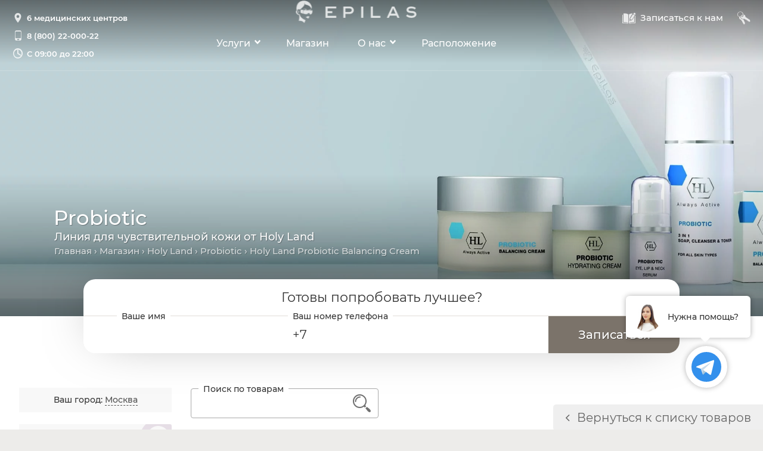

--- FILE ---
content_type: text/html; charset=utf-8
request_url: https://epilas.ru/market/i/holy_land_probiotic_balancing_cream
body_size: 23936
content:
<!DOCTYPE html><html xmlns="http://www.w3.org/1999/xhtml" lang="ru"><head><title>Holy Land Probiotic Balancing Cream – купить смягчающий успокаивающий крем с пробиотическим комплексом. в магазине EPILAS</title><meta http-equiv="X-UA-Compatible" content="IE=edge" /><meta http-equiv="Content-Type" content="text/html; charset=UTF-8" /><meta name="keywords" content="Holy Land Probiotic Balancing Cream, смягчающий крем, восстановление кожи, профессиональная косметика, уход за кожей, защита кожи, уход за лицом, предотвращение сухости кожи, увлажнение кожи, купить, заказать доставку, купить дешево, купить со скидкой" /><meta name="description" content="Holy Land Probiotic Balancing Cream - купить смягчающий успокаивающий крем с пробиотическим комплексом." /><meta name="viewport" content="width=device-width, initial-scale=1.0" /><meta property="og:locale" content="ru_RU"/><meta property="og:type" content="product.item"/><meta property="og:title" content="Holy Land Probiotic Balancing Cream"/><meta property="og:description" content="Смягчающий успокаивающий крем с пробиотическим комплексом."/><meta property="og:url" content="https://epilas.ru/market/i/holy_land_probiotic_balancing_cream"/><meta property="og:image" content="https://epilas.ru/m_d_img/d6bf9023-ee2f-4d66-82ad-baa81abb369d_2.jpg" /><meta property="og:image:width" content="480" /><meta property="og:image:height" content="480" /><meta property="product:condition" content="new" /><meta property="product:availability" content="out of stock" /><meta property="product:price:amount" content="-1" /><meta property="product:price:currency" content="RUB" /><meta property="product:retailer_item_id" content="" /><meta property="og:site_name" content="EPILAS – центры косметологии"/><style>.saO{opacity:0!important;transition-duration:.8s!important;transition-property:opacity,transform!important;transition-timing-function:ease-out!important; }.saSL{transform:scale(.9)!important;}.saLR{transform:translateX(-30px)!important;}.saRL{transform:translateX(30px)!important;}.saBT{transform:translateY(30px)!important;}.saTB{transform:translateY(-30px)!important;}@media screen and (max-width:570px){ .saLR,.saRL{transform:translateY(30px)!important;} }</style><link rel="icon" type="image/svg+xml" href="/img/icon/v3.svg"/><link rel="icon" type="image/png" sizes="32x32" href="/img/icon/v3_32x32.png"/><link rel="icon" type="image/x-icon" href="/img/icon/v3.ico"/><link rel="apple-touch-icon" sizes="180x180" href="/img/icon/v3_180x180.png"/><link href="/css/base.css?v=3.2" type="text/css" rel="stylesheet" media="all" /><link rel="preload" href="/css/global.css?v=3.2" as="style" media="all" onload="this.onload=null;this.rel='stylesheet'" /><script type="application/ld+json">{"@context":"https://schema.org","@graph":[{"@type":"Organization","name":"EPILAS – центры косметологии","alternateName":"EPILAS","description":"EPILAS – сеть медицинских центров аппаратной и инъекционной косметологии. Лазерная эпиляция на MeDioStar, омоложение кожи, лечение акне и пигментации. Опытные специалисты, безопасность, комфорт и доступные цены.","address":{"@type":"PostalAddress","addressLocality":"Москва","postalCode":"127051","streetAddress":"Цветной бульвар, дом 25 стр. 2","addressCountry":{"@type":"Country","name":"RU"}},"url":"https://epilas.ru","telephone":"+7 (800) 22-000-22","knowsLanguage":["ru","en"],"logo":"https://epilas.ru/img/pages/pi_600.jpg","image":{"@type":"ImageObject","url":"https://epilas.ru/img/pages/main/pi/800x800.jpg","width":800,"height":800},"contactPoint":[{"@type":"ContactPoint","telephone":"+7 (800) 22-000-22","contactType":"customer service"}],"sameAs":["https://www.instagram.com/epi.las","https://vk.com/epilas"]},{"@type":"BeautySalon","parentOrganization":{"@type":"Organization","name":"EPILAS – центры косметологии"},"name":"EPILAS: Цветной бульвар","image":{ "@type":"ImageObject","url":"https://epilas.ru/img/contacts/trubnaya_2/main2.jpg","width":1280,"height":920 },"priceRange":"$$","address":{"@type":"PostalAddress","addressLocality":"Москва","postalCode":"127051","streetAddress":"Цветной бульвар, дом 25 стр. 2","addressCountry":{"@type":"Country","name":"RU"}},"geo":{"@type":"GeoCoordinates","latitude":"55.772998","longitude":"37.62007"},"openingHours":"Mo-Su 09:00-22:00","telephone":"+7 (800) 22-000-22"},{"@type":"BeautySalon","parentOrganization":{"@type":"Organization","name":"EPILAS – центры косметологии"},"name":"EPILAS: Белорусская","image":{ "@type":"ImageObject","url":"https://epilas.ru/img/contacts/belorusskaya/main.jpg?v=1","width":1280,"height":920 },"priceRange":"$$","address":{"@type":"PostalAddress","addressLocality":"Москва","postalCode":"127055","streetAddress":"улица Лесная, дом 43","addressCountry":{"@type":"Country","name":"RU"}},"geo":{"@type":"GeoCoordinates","latitude":"55.78044416","longitude":"37.59109048"},"openingHours":"Mo-Su 09:00-22:00","telephone":"+7 (800) 22-000-22"},{"@type":"BeautySalon","parentOrganization":{"@type":"Organization","name":"EPILAS – центры косметологии"},"name":"EPILAS: Автозаводская","image":{ "@type":"ImageObject","url":"https://epilas.ru/img/contacts/avtozavodskaya/main.jpg?v=2","width":1280,"height":920 },"priceRange":"$$","address":{"@type":"PostalAddress","addressLocality":"Москва","postalCode":"115280","streetAddress":"3-й Автозаводский проезд, дом 3","addressCountry":{"@type":"Country","name":"RU"}},"geo":{"@type":"GeoCoordinates","latitude":"55.70802375","longitude":"37.65577845"},"openingHours":"Mo-Su 09:00-22:00","telephone":"+7 (800) 22-000-22"},{"@type":"BeautySalon","parentOrganization":{"@type":"Organization","name":"EPILAS – центры косметологии"},"name":"EPILAS: Котельники","image":{ "@type":"ImageObject","url":"https://epilas.ru/img/contacts/kot_bd/main.jpg?v=3","width":1280,"height":920 },"priceRange":"$$","address":{"@type":"PostalAddress","addressLocality":"Котельники","postalCode":"140054","streetAddress":"микрорайон Парковый, дом 1","addressCountry":{"@type":"Country","name":"RU"}},"geo":{"@type":"GeoCoordinates","latitude":"55.660026","longitude":"37.87593"},"openingHours":"Mo-Su 09:00-22:00","telephone":"+7 (800) 22-000-22"},{"@type":"BeautySalon","parentOrganization":{"@type":"Organization","name":"EPILAS – центры косметологии"},"name":"EPILAS: Химки","image":{ "@type":"ImageObject","url":"https://epilas.ru/img/contacts/khimki/main.jpg?v=1","width":1280,"height":920 },"priceRange":"$$","address":{"@type":"PostalAddress","addressLocality":"Химки","postalCode":"141501","streetAddress":"Проспект Мельникова, дом 33","addressCountry":{"@type":"Country","name":"RU"}},"geo":{"@type":"GeoCoordinates","latitude":"55.90814162","longitude":"37.39529364"},"openingHours":"Mo-Su 09:00-22:00","telephone":"+7 (800) 22-000-22"},{"@type":"BeautySalon","parentOrganization":{"@type":"Organization","name":"EPILAS – центры косметологии"},"name":"EPILAS: Выборгская","image":{ "@type":"ImageObject","url":"https://epilas.ru/img/contacts/spb_vyborgskaya/main.jpg?v=3","width":1280,"height":920 },"priceRange":"$$","address":{"@type":"PostalAddress","addressLocality":"Санкт-Петербург","postalCode":"194044","streetAddress":"Большой Сампсониевский пр-т, дом 38-40","addressCountry":{"@type":"Country","name":"RU"}},"geo":{"@type":"GeoCoordinates","latitude":"59.97041012","longitude":"30.34063964"},"openingHours":"Mo-Su 09:00-22:00","telephone":"+7 (800) 22-000-22"},{"@type":"Product","name":"Holy Land Probiotic Balancing Cream","image":"https://epilas.ru/m_d_img/d6bf9023-ee2f-4d66-82ad-baa81abb369d_3.jpg","description":"Смягчающий успокаивающий крем с пробиотическим комплексом. Для атопичной и очень чувствительной кожи чаще более комфортен этот вариант.","url":"https://epilas.ru/market/i/holy_land_probiotic_balancing_cream","brand":{"@type":"Brand","name":"Holy Land"},"model":"Probiotic Balancing Cream","category":"Магазин > Holy Land > Probiotic","offers":{"@type":"AggregateOffer","priceCurrency":"RUB","lowPrice":"2640","highPrice":"2640","offerCount":"1","offers":[{"@type":"Offer","name":"50 мл","priceCurrency":"RUB","price":"2640","itemCondition":"https://schema.org/NewCondition","availability":"https://schema.org/PreOrder","mpn":"127067","sku":"7290101327844","seller":{"@type":"Organization","name":"EPILAS"}}]}},{"@type":"BreadcrumbList","itemListElement":[ { "@type":"ListItem","position":1,"item":{"@id":"https://epilas.ru","name":"EPILAS" } }, { "@type":"ListItem","position":2,"item":{"@id":"https://epilas.ru/market","name":"Интернет-магазин"}}, { "@type":"ListItem","position":3,"item":{"@id":"https://epilas.ru/market/s/_/holy_land","name":"Holy Land"}}, { "@type":"ListItem","position":4,"item":{"@id":"https://epilas.ru/market/s/_/holy_land/probiotic","name":"Probiotic"}}, { "@type":"ListItem","position":5,"item":{"@id":"https://epilas.ru/market/i/holy_land_probiotic_balancing_cream","name":"Holy Land Probiotic Balancing Cream"}}]}]}</script></head><body> <script type="text/javascript"> var _windowScrollResize=null,_ao={l:[],t:null}; function _activateObj(cf,sf,p){ if (!cf()){ _ao.l.push({cf:cf,sf:sf,p:p}); if (!_ao.t)_ao.t=setInterval(function(){ for(var n=0;n<_ao.l.length;n++) if (_ao.l[n] && _ao.l[n].cf()){ if(_ao.l[n].sf)_ao.l[n].sf(_ao.l[n].p); _ao.l[n]=null; } if (_ao.l.every((v)=>v==null)) { clearInterval(_ao.t); _ao.t=null; } }, 10); } else if(sf)sf(p); } var _detectedCountryId=178,_detectedCity=null,_oae=true,_cardPayment={method:16,onSite:true},_webClientId='a4b960a6-6a41-4add-b0bf-dbe5dfa823e0',_pageSuccessPayment=null,_chats={def:{tel:'epilas_bot',wa:'74950323200',max:'id9715487149_bot'}}; _activateObj(function(){return typeof(_auth)!="undefined" && typeof(_controls)!="undefined" && typeof(_nav)!="undefined" && _nav && typeof(jm)!="undefined";},function(){ _auth.isAuthPage=false;_auth.user=null;_controls.market.cart.data=[];_nav.lastLoadedWasAuth=_auth && _auth.user;jm.DateTime._utcDT=new Date(2026,0,24,4,59,53,412);jm.DateTime._localDT=new Date(2026,0,24,7,59,53,412); }); </script> <script src="/js/jmain.js?v=3.1" type="text/javascript" defer async></script> <script src="/js/auth.js?v=3.1" type="text/javascript" defer async></script> <script src="/js/urlManager.js?v=3.1" type="text/javascript" defer async></script> <script src="/js/controls.js?v=3.2" type="text/javascript" defer async></script> <script async src="https://www.googletagmanager.com/gtag/js?id=UA-96265777-1"></script> <div class="header showAnim saO"> <div class="pc"> <div class="l"> <div class="mIcon"><span></span></div> <div class="logo"><a href="/">EPILAS</a></div> <div class="info"><div><a href="/location">6 медицинских центров</a>&nbsp;</div><div class="phone"><a href="tel:88002200022">8 (800) 22-000-22</a></div><div><b>Ежедневно </b><i>с</i> 09:00 до 22:00</div></div> </div> <div class="c"> <div class="logo"><a href="/">EPILAS</a></div> <div id="main_Menu_div" class="menu"> <div> <ul> <li><a href="/">Главная</a></li> <li class="services"> <a href="/services" class="arrow h">Услуги</a><span class="arrow h">Услуги</span> <div class="in" style="--contHeight:550px;"> <ul> <li> <div class="in"> <ul> <li><a href="/services/epilation/lady/face" force>Лицо</a></li> <li><a href="/services/epilation/lady/neck" force>Шея</a></li> <li><a href="/services/epilation/lady/armpits" force>Подмышки</a></li> <li><a href="/services/epilation/lady/back" force>Спина</a></li> <li><a href="/services/epilation/lady/chest" force>Грудь</a></li> <li><a href="/services/epilation/lady/stomach" force>Живот</a></li> <li><a href="/services/epilation/lady/bikini" force>Бикини</a></li> <li><a href="/services/epilation/lady/buttocks" force>Ягодицы</a></li> <li><a href="/services/epilation/lady/arms" force>Руки</a></li> <li><a href="/services/epilation/lady/legs" force>Ноги</a></li> </ul> </div> <a href="/services/epilation/lady" force>Лазерная эпиляция</a> </li> <li> <div class="in"> <ul> <li><a href="/services/epilation/gentleman/face" force>Лицо</a></li> <li><a href="/services/epilation/gentleman/neck" force>Шея</a></li> <li><a href="/services/epilation/gentleman/armpits" force>Подмышки</a></li> <li><a href="/services/epilation/gentleman/back" force>Спина</a></li> <li><a href="/services/epilation/gentleman/chest" force>Грудь</a></li> <li><a href="/services/epilation/gentleman/stomach" force>Живот</a></li> <li><a href="/services/epilation/gentleman/bikini" force>Бикини</a></li> <li><a href="/services/epilation/gentleman/buttocks" force>Ягодицы</a></li> <li><a href="/services/epilation/gentleman/arms" force>Руки</a></li> <li><a href="/services/epilation/gentleman/legs" force>Ноги</a></li> </ul> </div> <a href="/services/epilation/gentleman" force>Мужская лазерная эпиляция</a> </li> <li><a href="/services/rejuvenation">Лифтинг и омоложение</a></li> <li><a href="/services/skin-whitening">Отбеливание кожи</a></li> <li><a href="/services/acne-treatment">Лечение акне</a></li> <li> <div class="in"> <ul> <li><a href="/services/resurfacing/face">Лицо</a></li> <li><a href="/services/resurfacing/neck">Шея</a></li> <li><a href="/services/resurfacing/chest">Декольте</a></li> <li><a href="/services/resurfacing/arms">Кисти рук</a></li> <li><a href="/services/resurfacing/buttocks">Ягодицы</a></li> </ul> </div> <a href="/services/resurfacing">Лазерная шлифовка</a> </li> <li> <div class="in"> <ul> <li><a href="/services/microneedle-rf/face">Лицо</a></li> <li><a href="/services/microneedle-rf/neck">Шея</a></li> <li><a href="/services/microneedle-rf/chest">Декольте</a></li> <li><a href="/services/microneedle-rf/stomach">Живот</a></li> <li><a href="/services/microneedle-rf/arms">Руки</a></li> <li><a href="/services/microneedle-rf/buttocks">Ягодицы</a></li> </ul> </div> <a href="/services/microneedle-rf">Микроигольчатый RF-лифтинг</a> </li> <li> <div class="in"> <ul> <li><a href="/services/injections/biorevitalization">Биоревитализация</a></li> <li><a href="/services/injections/botulinum">Ботулинотерапия</a></li> <li><a href="/services/injections/hyperhidrosis">Лечение гипергидроза</a></li> <li><a href="/services/injections/collost">Коллагенотерапия</a></li> <li><a href="/services/injections/contour_plastic">Контурная пластика</a></li> <li><a href="/services/injections/mesotherapy">Мезотерапия</a></li> <li><a href="/services/injections/plasmatherapy">Плазмотерапия</a></li> <li><a href="/services/injections/placental_therapy">Плацентарная терапия</a></li> </ul> </div> <a href="/services/injections">Инъекционная косметология</a> </li> <li><a href="/services/face-cleaning">Чистка лица</a></li> <li> <div class="in"> <ul> <li><a href="/services/peels/biorepeelcl3">BioRePeelCl3 (Биорепил)</a></li> <li><a href="/services/peels/js">Джесснера</a></li> <li><a href="/services/peels/salicylic">Салициловый</a></li> <li><a href="/services/peels/lactic">Молочный</a></li> <li><a href="/services/peels/mandelic">Миндальный</a></li> <li><a href="/services/peels/glycolic">Гликолевый</a></li> <li><a href="/services/peels/tca">TCA</a></li> <li><a href="/services/peels/retinoic">Ретиноевый</a></li> </ul> </div> <a href="/services/peels">Пилинги</a> </li> <li> <div class="in"> <ul> <li><a href="/services/massage/anticellulite">Антицеллюлитный</a></li> <li><a href="/services/massage/classic">Классический</a></li> <li><a href="/services/massage/curative">Лечебный</a></li> <li><a href="/services/massage/lymphatic_drainage">Лимфодренажный</a></li> <li><a href="/services/massage/modeling">Моделирующий</a></li> <li><a href="/services/massage/relaxing">Расслабляющий</a></li> <li><a href="/services/massage/sports">Спортивный</a></li> </ul> </div> <a href="/services/massage">Массаж</a> </li> <li><a href="/services/corp">Корпоративные программы</a></li> </ul> </div> </li> <li><a href="/market">Магазин</a></li> <li class="gc"><a href="/loyalty/gift_cards">Подарочные карты</a></li> <li class="loyalty"> <a href="#" onclick="return false;" class="arrow">Лояльность</a> <div class="in" style="--contHeight:140px;"> <ul> <li><a href="/loyalty/members">Клубные карты</a></li> <li><a href="/loyalty/gift_cards">Подарочные карты</a></li> <li><a href="#" onclick="_feedback.show(true);return false;">Написать директору</a></li> </ul> </div> </li> <li class="about"> <a href="#" onclick="return false;" class="arrow">О нас</a> <div class="in" style="--contHeight:270px;"> <ul> <li><a href="/about">Наши центры</a></li> <li> <div class="in"> <ul> <li><a href="/about/eq/mediostar">MeDioStar</a></li> <li><a href="/about/eq/dermablate">Dermablate MCL 31</a></li> <li><a href="/about/eq/vivace">Vivace</a></li> </ul> </div> <a href="/about/eq">Оборудование</a> </li> <li><a href="/about/press">Пресса о нас</a></li> <li><a href="/articles">Статьи о косметологии</a></li> <li><a href="/about/docs">Документы и лицензии</a></li> <li class="vLnk"><a href="/franchise">Франшиза</a></li> </ul> </div> </li> <li><a href="/location">Расположение</a></li> <li class="mob"> <div> <a class="account" c="B" href="/account">Мой кабинет</a> <a class="phone" c="H" href="tel:88002200022">8 (800) 22-000-22</a> <div class="addr"><a c="C" onclick="return _siteMenu.geo(4);" href="/location/moscow/trubnaya">Цветной бр., д. 25 стр. 2<br />127051, Москва</a><a c="C" onclick="return _siteMenu.geo(8);" href="/location/moscow/belorusskaya">ул. Лесная, д. 43<br />127055, Москва</a><a c="C" onclick="return _siteMenu.geo(6);" href="/location/moscow/avtozavodskaya">3-й Автозаводский пр-д, д. 3<br />115280, Москва</a><a c="C" onclick="return _siteMenu.geo(9);" href="/location/kotelniki/parkovy">мкр. Парковый, д. 1<br />140054, Котельники</a><a c="C" onclick="return _siteMenu.geo(5);" href="/location/khimki/melnikova">пр-кт Мельникова, д. 33<br />141501, Химки</a><a c="C" onclick="return _siteMenu.geo(3);" href="/location/spb/vyborgskaya">Б. Сампсониевский пр-т, д. 38-40<br />194044, Санкт-Петербург</a></div> <span class="time" c="D">Ежедневно с 09:00 до 22:00</span> </div> </li> </ul> </div> </div> </div> <div class="r"> <div><a href="#" onclick="_appointment.show_v2();return false;" aria-label="Записаться к нам"><span>A</span><i>Записаться к нам</i></a></div><div class="account"><a href="/account" aria-label="Мой кабинет"><span>B</span><i>Мой кабинет</i></a></div><div class="cart hide"><a href="#" onclick="return _controls.market.cart.go();return false;"><span>2</span><b></b><i>Корзина</i></a></div> </div> </div> </div> <div class="mb"> <div id="main_B_img" class="img showAnim saO"><div class="b changeWhenScroll lazyload" changeTypes="scale" actionType="onhide" delay="80" maxScale="1.2" data-bgi="/m_d_img/8a4bda3f-c535-498c-8973-04ea6713ea61_100.jpg"></div></div> <div class="info changeWhenScroll" baseElement="main_B_img" actionType="onhide" changeTypes="move hide" delay="80" speed="1.6" minOpacity="0" maxTranslateY="60"><div id="main_BT_div" class="showAnim saO saBT"><h1>Probiotic</h1><div>Линия для чувствительной кожи от Holy Land</div><div class="crumbs"><a href="/">Главная</a> › <a href="/market">Магазин</a> › <a href="/market/s/_/holy_land">Holy Land</a> › <a href="/market/s/_/holy_land/probiotic">Probiotic</a> › Holy Land Probiotic Balancing Cream</div></div></div> <div id="main_B_T_div" class="bApp showAnim saO saSL"> <div> <div id="main_B_T1_div" class="t">Готовы попробовать лучшее?</div> <form onsubmit="_appointment.show();return false;" action="/"> <div></div> <div class="auth"><div id="main_B_T2_div"></div></div> <div class="tb name"><label for="main_Name_tb"><b help="Ваше имя"></b></label><input id="main_Name_tb" aria-label="Ваше имя" format="name" type="text" required="required" maxlength="30" /><span class="r" err="Укажите Ваше имя"></span></div> <div class="tb phone"><label for="main_Phone_tb"><b helpMin="Ваш телефон" help="Ваш номер телефона" class="minLeft">+7</b></label><input id="main_Phone_tb" aria-label="Ваш номер телефона" type="text" required="required" maxlength="15" allowed=" 0123456789+-()" format="phone" inputmode="numeric" /><span class="r" err="Укажите Ваш номер телефона" errMin="Укажите Ваш номер"><b></b></span></div> <div class="b"><input type="submit" value="Записаться" formnovalidate="formnovalidate" /><a href="#" onclick="_appointment.show();return false" aria-label="Записаться">&nbsp;</a></div> </form> </div> </div> </div> <div class="bc appTop"> <div id="main_Content_div" style="position:relative;"><main><link rel='preload' href='/css/market.css?v=3.1' as='style' media='all' onload="this.onload=null;this.rel='stylesheet'" />
<div class="market"> <div class="c1 showAnim saO saLR"><div id="market_Filters_div">  <div class="city">Ваш город: <a href="#" onclick="jm.Data['MarketPage'].city.change();return false;"></a></div> <a class="careScripts" href="/market/care"><div><div>&#x1005;</div>Программы ухода</div></a> <div id="market_GlobalDivisions_div" class="gdLinks"><div><a href="/market/s/_/holy_land/probiotic" class="sel" tag="0" onclick="return false;">Все товары</a></div><div><a href="/market/s/for_face/holy_land/probiotic" tag="1" onclick="return false;">Для лица</a></div><div><a href="/market/s/for_eyelids/holy_land/probiotic" tag="2" onclick="return false;">Для век</a></div><div><a href="/market/s/for_body/holy_land/probiotic" tag="3" onclick="return false;">Для тела</a></div><div><a href="/market/s/_/gift_cards" tag="gift_cards" onclick="return false;">Подарочные карты</a></div><div><a href="/market/s/_/holy_land/probiotic/____1___" tag="discount" onclick="return false;">Со скидкой</a></div></div> <div class="filter show"> <div class="title">Бренд</div> <div id="market_Brands_div" class="body"><div><a href="/market" tag="0" onclick="return false;">Все бренды</a></div><div><a href="/market/s/_/holy_land/probiotic" class="sel" tag="3" onclick="return false;">Holy Land</a></div><div><a href="/market/s/_/medic_control_peel" tag="7" onclick="return false;">Medic Control Peel</a></div><div><a href="/market/s/_/rejudicare" tag="15" onclick="return false;">RejudiCare Synergy</a></div><div style="display:none;"><a href="/market/s/_/gift_cards" tag="12" onclick="return false;">Подарочные карты</a></div><div class="other"><a href="#" onclick="jm.Data['MarketPage'].brands.add.show();return false;">Хочу другой!</a></div></div> </div> <div class="filter show" tag="3"> <div class="title">Линия косметики</div> <div id="market_BrandLines_div" class="body"><div><a href="/market/s/_/holy_land" tag="0" onclick="return false;">Все линии</a></div><div><a href="/market/s/_/holy_land/age_control" tag="11" onclick="return false;">Age Control</a></div><div><a href="/market/s/_/holy_land/age_defense" tag="12" onclick="return false;">Age Defense</a></div><div><a href="/market/s/_/holy_land/alpha_complex" tag="6" onclick="return false;">Alpha Complex</a></div><div><a href="/market/s/_/holy_land/alpha_beta" tag="13" onclick="return false;">Alpha-Beta</a></div><div><a href="/market/s/_/holy_land/a_nox" tag="1" onclick="return false;">A-Nox</a></div><div><a href="/market/s/_/holy_land/a_nox_plus_retinol" tag="14" onclick="return false;">A-Nox Plus Retinol</a></div><div><a href="/market/s/_/holy_land/azulene" tag="15" onclick="return false;">Azulene</a></div><div><a href="/market/s/_/holy_land/be_first" tag="16" onclick="return false;">Be First</a></div><div><a href="/market/s/_/holy_land/bio_repair" tag="17" onclick="return false;">Bio Repair</a></div><div><a href="/market/s/_/holy_land/c_the_success" tag="18" onclick="return false;">C the Success</a></div><div><a href="/market/s/_/holy_land/calm_derm" tag="19" onclick="return false;">Calm Derm</a></div><div><a href="/market/s/_/holy_land/creams" tag="20" onclick="return false;">Creams</a></div><div><a href="/market/s/_/holy_land/dermalight" tag="2" onclick="return false;">Dermalight</a></div><div><a href="/market/s/_/holy_land/double_action" tag="21" onclick="return false;">Double Action</a></div><div><a href="/market/s/_/holy_land/eye_therapy" tag="22" onclick="return false;">Eye Therapy</a></div><div><a href="/market/s/_/holy_land/ginseng_carrot" tag="23" onclick="return false;">Ginseng &amp; Carrot</a></div><div><a href="/market/s/_/holy_land/juvelast" tag="25" onclick="return false;">Juvelast</a></div><div><a href="/market/s/_/holy_land/kukui" tag="26" onclick="return false;">Kukui</a></div><div><a href="/market/s/_/holy_land/lactolan" tag="27" onclick="return false;">Lactolan</a></div><div><a href="/market/s/_/holy_land/lotions" tag="28" onclick="return false;">Lotions</a></div><div><a href="/market/s/_/holy_land/masks" tag="29" onclick="return false;">Masks</a></div><div><a href="/market/s/_/holy_land/multivitamin" tag="24" onclick="return false;">Multivitamin</a></div><div><a href="/market/s/_/holy_land/mythologic" tag="30" onclick="return false;">Mythologic</a></div><div><a href="/market/s/_/holy_land/peels" tag="31" onclick="return false;">Peels</a></div><div><a href="/market/s/_/holy_land/perfect_time" tag="32" onclick="return false;">Perfect Time</a></div><div><a href="/market/s/_/holy_land/phytomide" tag="33" onclick="return false;">Phytomide</a></div><div><a href="/market/s/_/holy_land/probiotic" class="sel" tag="34" onclick="return false;">Probiotic</a></div><div><a href="/market/s/_/holy_land/renew_formula" tag="35" onclick="return false;">Renew Formula</a></div><div><a href="/market/s/_/holy_land/sunbrella" tag="36" onclick="return false;">Sunbrella</a></div><div><a href="/market/s/_/holy_land/vitalise" tag="3" onclick="return false;">Vitalise</a></div><div><a href="/market/s/_/holy_land/youthful" tag="38" onclick="return false;">Youthful</a></div><div><a href="/market/s/_/holy_land/varieties" tag="37" onclick="return false;">Дополнительные средства</a></div></div> </div> <div class="filter"> <div class="title">Тип товара</div> <div id="market_ItemsTypes_div" class="body"><div><input type="checkbox" id="market_ItemType_11_CB" tag="11" /><label for="market_ItemType_11_CB"><span></span><div>Бальзам</div></label></div><div><input type="checkbox" id="market_ItemType_6_CB" tag="6" /><label for="market_ItemType_6_CB"><span></span><div>Гель</div></label></div><div><input type="checkbox" id="market_ItemType_7_CB" tag="7" /><label for="market_ItemType_7_CB"><span></span><div>Концентрат</div></label></div><div><input type="checkbox" id="market_ItemType_5_CB" tag="5" /><label for="market_ItemType_5_CB"><span></span><div>Крем</div></label></div><div><input type="checkbox" id="market_ItemType_16_CB" tag="16" /><label for="market_ItemType_16_CB"><span></span><div>Крем солнцезащитный</div></label></div><div><input type="checkbox" id="market_ItemType_17_CB" tag="17" /><label for="market_ItemType_17_CB"><span></span><div>Крем тональный</div></label></div><div><input type="checkbox" id="market_ItemType_4_CB" tag="4" /><label for="market_ItemType_4_CB"><span></span><div>Лосьон</div></label></div><div><input type="checkbox" id="market_ItemType_2_CB" tag="2" /><label for="market_ItemType_2_CB"><span></span><div>Маска</div></label></div><div><input type="checkbox" id="market_ItemType_18_CB" tag="18" /><label for="market_ItemType_18_CB"><span></span><div>Мусс</div></label></div><div><input type="checkbox" id="market_ItemType_9_CB" tag="9" /><label for="market_ItemType_9_CB"><span></span><div>Мыло</div></label></div><div><input type="checkbox" id="market_ItemType_8_CB" tag="8" /><label for="market_ItemType_8_CB"><span></span><div>Набор косметики</div></label></div><div><input type="checkbox" id="market_ItemType_3_CB" tag="3" /><label for="market_ItemType_3_CB"><span></span><div>Пилинг</div></label></div><div><input type="checkbox" id="market_ItemType_15_CB" tag="15" /><label for="market_ItemType_15_CB"><span></span><div>Пудра</div></label></div><div><input type="checkbox" id="market_ItemType_14_CB" tag="14" /><label for="market_ItemType_14_CB"><span></span><div>Салфетки</div></label></div><div><input type="checkbox" id="market_ItemType_10_CB" tag="10" /><label for="market_ItemType_10_CB"><span></span><div>Сыворотка</div></label></div><div><input type="checkbox" id="market_ItemType_1_CB" tag="1" /><label for="market_ItemType_1_CB"><span></span><div>Шампунь</div></label></div><div><input type="checkbox" id="market_ItemType_13_CB" tag="13" /><label for="market_ItemType_13_CB"><span></span><div>Эмульсия</div></label></div></div> </div> <div class="filter"> <div class="title">Назначение</div> <div id="market_ItemsPurposes_div" class="body"><div><input type="checkbox" id="market_ItemPurpose_5_CB" tag="5" /><label for="market_ItemPurpose_5_CB"><span></span><div>Гиперпигментация</div></label></div><div><input type="checkbox" id="market_ItemPurpose_4_CB" tag="4" /><label for="market_ItemPurpose_4_CB"><span></span><div>Для жирной кожи</div></label></div><div><input type="checkbox" id="market_ItemPurpose_10_CB" tag="10" /><label for="market_ItemPurpose_10_CB"><span></span><div>Заживление</div></label></div><div><input type="checkbox" id="market_ItemPurpose_3_CB" tag="3" /><label for="market_ItemPurpose_3_CB"><span></span><div>Лечение акне</div></label></div><div><input type="checkbox" id="market_ItemPurpose_9_CB" tag="9" /><label for="market_ItemPurpose_9_CB"><span></span><div>Обновление кожи</div></label></div><div><input type="checkbox" id="market_ItemPurpose_7_CB" tag="7" /><label for="market_ItemPurpose_7_CB"><span></span><div>Очищение</div></label></div><div><input type="checkbox" id="market_ItemPurpose_8_CB" tag="8" /><label for="market_ItemPurpose_8_CB"><span></span><div>Постакне</div></label></div><div><input type="checkbox" id="market_ItemPurpose_2_CB" tag="2" /><label for="market_ItemPurpose_2_CB"><span></span><div>Против морщин</div></label></div><div><input type="checkbox" id="market_ItemPurpose_6_CB" tag="6" /><label for="market_ItemPurpose_6_CB"><span></span><div>Противовозрастной</div></label></div><div><input type="checkbox" id="market_ItemPurpose_1_CB" tag="1" /><label for="market_ItemPurpose_1_CB"><span></span><div>Увлажнение</div></label></div></div> </div> <div class="filter"> <div class="title">Страна производства</div> <div id="market_Countries_div" class="body"><div><input type="checkbox" id="market_Country_102_CB" tag="102" /><label for="market_Country_102_CB"><span></span><div>Израиль</div></label></div><div><input type="checkbox" id="market_Country_39_CB" tag="39" /><label for="market_Country_39_CB"><span></span><div>Канада</div></label></div><div><input type="checkbox" id="market_Country_178_CB" tag="178" /><label for="market_Country_178_CB"><span></span><div>Россия</div></label></div></div> </div> </div></div> <div class="c2 showAnim saO saRL"><div id="market_Body_div" class="itemPage">  <div class="pageDesc" style="height:0px;overflow:hidden;margin-bottom:0px;opacity:0;"><div><img class="brandLogo" alt="Holy Land" title="Holy Land" src="/m_d_img/ddec7bd5-f21f-447d-a11e-eb38fb50ca1e_100.svg" /><div>Probiotic от Holy Land - это препараты на основе уникального пробиотического комплекса, стабилизирующего состояние микрофлоры кожи, предназначены для восстановления кожного барьера, стабилизации кожного иммунитета и защиты от воздействия окружающей среды.</div>
<div>Благодаря комплексному составу, препараты можно использовать для разных типов кожи с целью стимуляции репаративных процессов, стабилизации кожного иммунитета, уменьшения раздражения и защиты от повреждений, а также для восстановления липидного барьера, питания и увлажнения, уменьшения глубины морщин, осветления пигментации.</div>
<div>Линия обеспечивает качественный комфортный уход за сухой кожей, в том числе у пациентов с атопическим дерматитом.</div>
<div>
<b>Назначение линии</b>
<ol>
<li>Стимуляция репаративных процессов</li>
<li>Уменьшение восприимчивости кожи к раздражению</li>
<li>Восстановление липидного барьера кожи</li>
<li>Повышение устойчивости к различным стрессорным факторам</li>
<li>Питание и увлажнение кожи</li>
<li>Уменьшение глубины морщин</li>
</ol>
</div>
<div><b>Активные ингредиенты</b><br />
<b>Метаболиты (продукты жизнедеятельности) бифидобактерий</b>, в том числе органические кислоты: молочная и уксусная, витамины группы В и К. Молочная и уксусная кислоты, создавая кислый рН, пагубно влияют на патогенные микроорганизмы.</div>
<div><b>Витамины группы B (B1, B2, B6)</b> участвуют в энергетическом обмене и обмене веществ, процессах регенерации и обновления клеток, предотвращают сухость и раздражение кожи. Полезны при себорее, дерматитах, пигментных пятнах, различных формах угревой сыпи, обладают антиоксидантным действием.</div>
<div><b>Витамин К (фитонадион)</b> — эффективен при поражении поверхностных капилляров, кровоизлияниях, куперозе, обладает сосудоукрепляющим действием и принимает участие во внутриклеточном дыхании. Имеет выраженное успокаивающее действие.</div>
<div><b>Полисахариды из бифидобактерий</b>, входящие в пробиотический комплекс, стимулируют фактор эпидермального роста и роста фибробластов, что способствует ускоренному заживлению микроповреждений и ран на коже. Антимикробные вещества, выработанные бифидобактериями, препятствуют размножению условно-патогенной флоры, в том числе стафилококка.</div>
<div><b>Сквален</b> — природный ненасыщенный углеводород, входит в состав липидной мантии кожи. Обладает смягчающими свойствами, поддерживает естественный уровень влаги и липидов. Снимает шелушение и смягчает кожу, повышая её эластичность.</div>
<div><b>Молочные протеины</b> (гидролизованный казеин, лактоальбумин, лактоглобулин) эффективно увлажняют роговой слой эпидермиса, участвуют в процессах регенерации.</div>
<div><b>Молочная кислота и ферменты</b> способствуют восстановлению и сохранению естественного рН кожи, стимулируют обновление клеток, слегка осветляют кожу.</div>
<div><b>Минеральные соли и микроэлементы</b> (кальций, магний, фосфор, цинк, медь, железо, селен) — незаменимые составляющие обменных процессов кожи.</div>
<div><b>Фитопротеины пшеницы и сои</b> — гидролизованные растительные белки, богатые биологически активными веществами, необходимыми для регенерации клеток кожи. Обеспечивают немедленный лифтинговый эффект, великолепно увлажняют эпидермис, стимулируют белковый обмен, обладают защитными свойствами.</div></div><div class="fade"></div><div> <div><a href="#" onclick="return false;">Читать далее</a></div> <div><a href="#" onclick="return false;">Свернуть</a></div> </div></div> <div class="careLnkBtn h"><a href="/market/care"><div><div>&#x1006;</div>Программы ухода</div></a></div> <div class="search"> <div class="return" onclick="jm.Data['MarketPage'].item.backToList();">Вернуться к списку товаров</div> <div> <div class="name"><div id="market_SearchText_div"></div></div> <div class="sort"> <div class="title">Сортировать по</div> <div><select id="market_Sort_list"><option value="0">Наименованию</option><option value="1">Возрастанию цены</option><option value="2">Убыванию цены</option></select></div> </div> </div> <div><input type="checkbox" id="market_InStore_CB" /><label for="market_InStore_CB"><span></span><div>Показывать только то, что есть в наличии</div></label></div> </div> <div class="pItem"><div class="minTitle"><a href="/market/s/_/holy_land"><img class="brandLogo" alt="Holy Land" title="Holy Land" src="/m_d_img/ddec7bd5-f21f-447d-a11e-eb38fb50ca1e_100.svg" /></a><h2><span>Holy Land </span>Probiotic Balancing Cream</h2><h3>Смягчающий успокаивающий крем с пробиотическим комплексом.</h3></div><div class="main"><div id="market_ProductImage_div" class="img soldout "><div class="bg"></div><div class="bg_bottom"></div><div class="stickers"></div><div class="out"></div><div class="line"><div style="width:100%;"><div style="width:100%;background-image:url(/m_d_img/d6bf9023-ee2f-4d66-82ad-baa81abb369d_3.jpg);"></div></div></div><img src="[data-uri]" /></div><div><a href="/market/s/_/holy_land"><img class="brandLogo" alt="Holy Land" title="Holy Land" src="/m_d_img/ddec7bd5-f21f-447d-a11e-eb38fb50ca1e_100.svg" /></a><h2><span>Holy Land </span>Probiotic Balancing Cream</h2><h3>Смягчающий успокаивающий крем с пробиотическим комплексом.</h3><div id="market_ItemMeasure_162_div" class="im"><div class="vp"><div class="mValue">50<span> мл</span></div><div>2640<span>₽</span></div></div><div class="vc">Артикул: HL127067</div><div class="cardDiscount">С картой <a href="/loyalty/members">EPILAS BLACK</a> всего 2376<span>₽</span></div><div class="cart"><div class="ibtn"><input type="button" class="btn gray2" value="Уведомить о поступлении" onclick="jm.Data['MarketPage'].items.measureClick(162,true);" /></div></div></div></div></div><div class="descs"><div><div>О товаре</div><div>Смягчающий успокаивающий крем с пробиотическим комплексом. Для атопичной и очень чувствительной кожи чаще более комфортен этот вариант.</div></div><div id="market_ItemCareScripts_div" style="display:none;"><div>Программы ухода</div><div></div></div><div><div>Результаты применения</div><div><ul><li>Антистрессовое воздействие на кожу</li><li>Повышение защитных свойств кожи</li><li>Усиление регенерации</li><li>Восстановление и успокоение кожи</li></ul></div></div><div><div>Активные ингредиенты</div><div class="activeComp">Ланолин, молочный протеин, лизат бифидобактерий, лактоза, коэнзим Q10, серин, аргинин, пролин, пектин, гидролизованный соевый протеин.</div></div><div><div>Состав</div><div>Water (aqua), mineral oil, isopropyl myristate, petrolatum, glycerin, palmitic acid, stearic acid, lanolin, cetyl alcohol, triethanolamine, milk protein, bifida ferment lysate, lactose, ubiquinone, serine, arginine, proline, pectin, xanthan gum, hydrolyzed soy protein, ethylhexylglycerin, hydrogenated polyisobutene, phenoxyethanol, fragrance (parfum), alpha isomethyl ionone, amyl cinnamal, benzyl salicylate, butylphenyl methylpropional, eugenol, hydroxycitronellal, hydroxyisohexyl 3-cyclohexene carboxaldehyde, limonene.</div></div><div><div>Способ применения</div><div>Наносить на очищенную кожу. Использовать 1 раз в день или как рекомендовано специалистом.</div></div><div><div>Срок годности</div><div>6 месяцев</div></div><div><div>Ограничение по возрасту</div><div>30+</div></div><div><div>Изготовитель</div><div>Pharma Cosmetics Ltd.<br />4 Nirim Str. 6706041 Tel-Aviv, Israel<br /><a target="_blank" rel="noopener noreferrer nofollow" href="https://www.hl-labs.com/">www.hl-labs.com</a></div></div></div><div id="market_ProductMore_div" class="more"><div class="h">Вас также может заинтересовать</div><div class="p"><div><div>i</div></div><div><div>i</div></div></div><div class="b"><div class="items"><div id="market_Item_141_div"><div class="soldout"><div class="cart"><div id="market_ItemMeasureCart_160_div" class="notice"><div onclick="jm.Data['MarketPage'].items.measureClick(160);"><div class="desc"><div>150<span> мл</span></div><div>2110<span>₽</span></div></div><div class="c"><div></div></div></div><div class="buttons"><div class="m"></div><div class="p"></div></div></div><br /></div><a href="/market/i/holy_land_probiotic_3_in_1__soap__cleanser___toner"><div class="square"><div class="bg"></div><div class="bg_bottom"></div><div class="stickers"></div><div class="name"><div><div>Holy Land Probiotic</div>3 In 1. Soap, Cleanser &amp; Toner</div><div>2110<span>₽</span></div></div><div class="out"></div><div class="image" style="background-image:url(/m_d_img/45f625cb-2cb7-41a5-bea7-4dbe0f7439f0_2.jpg);"></div><img src="[data-uri]" /></div></a><div class="comment"><div class="card">С картой <a href="/loyalty/members">EPILAS BLACK</a> всего 1899<span>₽</span></div><div class="n"><div>Holy Land Probiotic</div>3 In 1. Soap, Cleanser &amp; Toner</div><div><a href="/market/i/holy_land_probiotic_3_in_1__soap__cleanser___toner">Нежная эмульсия, объединяющая в себе свойства мыла, клинзера, 150 мл</a></div></div><div class="orderMin"><div class="new"><input id="market_ItemToCart_141_btn" type="button" value="Уведомить о поступлении" /></div><div class="inCart"><div class="m"></div><div class="count">0</div><div class="p"></div></div></div></div></div><div id="market_Item_144_div"><div class="soldout"><div class="cart"><div id="market_ItemMeasureCart_163_div" class="notice"><div onclick="jm.Data['MarketPage'].items.measureClick(163);"><div class="desc"><div>15<span> мл</span></div><div>4490<span>₽</span></div></div><div class="c"><div></div></div></div><div class="buttons"><div class="m"></div><div class="p"></div></div></div><br /></div><a href="/market/i/holy_land_probiotic_eye__lip___neck_serum"><div class="square"><div class="bg"></div><div class="bg_bottom"></div><div class="stickers"></div><div class="name"><div><div>Holy Land Probiotic</div>Eye, Lip &amp; Neck Serum</div><div>4490<span>₽</span></div></div><div class="out"></div><div class="image" style="background-image:url(/m_d_img/19474814-1cb2-474e-8440-c38499571723_2.jpg);"></div><img src="[data-uri]" /></div></a><div class="comment"><div class="card">С картой <a href="/loyalty/members">EPILAS BLACK</a> всего 4041<span>₽</span></div><div class="n"><div>Holy Land Probiotic</div>Eye, Lip &amp; Neck Serum</div><div><a href="/market/i/holy_land_probiotic_eye__lip___neck_serum">Сыворотка-концентрат для губ, век и шеи с пробиотическим комплексом, 15 мл</a></div></div><div class="orderMin"><div class="new"><input id="market_ItemToCart_144_btn" type="button" value="Уведомить о поступлении" /></div><div class="inCart"><div class="m"></div><div class="count">0</div><div class="p"></div></div></div></div></div><div id="market_Item_142_div"><div class="soldout"><div class="cart"><div id="market_ItemMeasureCart_161_div" class="notice"><div onclick="jm.Data['MarketPage'].items.measureClick(161);"><div class="desc"><div>50<span> мл</span></div><div>2640<span>₽</span></div></div><div class="c"><div></div></div></div><div class="buttons"><div class="m"></div><div class="p"></div></div></div><br /></div><a href="/market/i/holy_land_probiotic_hydrating_cream"><div class="square"><div class="bg"></div><div class="bg_bottom"></div><div class="stickers"></div><div class="name"><div><div>Holy Land Probiotic</div>Hydrating Cream</div><div>2640<span>₽</span></div></div><div class="out"></div><div class="image" style="background-image:url(/m_d_img/6bc07204-2454-4553-80cc-8c1ac4987ba8_2.jpg);"></div><img src="[data-uri]" /></div></a><div class="comment"><div class="card">С картой <a href="/loyalty/members">EPILAS BLACK</a> всего 2376<span>₽</span></div><div class="n"><div>Holy Land Probiotic</div>Hydrating Cream</div><div><a href="/market/i/holy_land_probiotic_hydrating_cream">Увлажняющий крем для всех типов кожи, 50 мл</a></div></div><div class="orderMin"><div class="new"><input id="market_ItemToCart_142_btn" type="button" value="Уведомить о поступлении" /></div><div class="inCart"><div class="m"></div><div class="count">0</div><div class="p"></div></div></div></div></div></div></div></div></div> <div class="items"></div> <div class="care"></div> <div class="pCart"></div> <div class="paging" style="display:none;"> <div class="load"><img src="/img/load.svg" /></div> <div id="market_PagingNumbers_div"></div>  </div> </div></div></div><div class="sep80"><img src="/img/null.png" /></div><script src='/market_entitiesJS.h?v=3.1' type='text/javascript'></script>
<script src='/js/pages/market.js?v=3.1.2' type='text/javascript'></script>
<script type='text/javascript'>_activateObj(function(){return typeof(MarketPage)=="function" && typeof(_auth)!="undefined" && typeof(_tmpParams)!="undefined" && _auth;},function(){
var _mp=new MarketPage({id:'edef5d3b-ae6d-4e5f-b3fe-0b95a2513f84',name:'Москва'},{globalDivisionId:0,brandId:3,brandLineId:34,itemTypes:[],itemPurposes:[],counties:[],inStore:false,discountOnly:false,sort:0,pageN:1,searchText:null},12,{premiumCard:10,client:5,freeDeliveryPercent:10},{data:[],totalCount:1,item:{id:143,brandId:3,brandLineId:34,name:'Balancing Cream',images:[{fileId:'d6bf9023-ee2f-4d66-82ad-baa81abb369d',comment:null,sortOrderN:0,width:560,height:560}],descriptions:{short:'Смягчающий успокаивающий крем с пробиотическим комплексом.',full:'Смягчающий успокаивающий крем с пробиотическим комплексом. Для атопичной и очень чувствительной кожи чаще более комфортен этот вариант.',additional:[{title:'Результаты применения',value:'<ul><li>Антистрессовое воздействие на кожу</li><li>Повышение защитных свойств кожи</li><li>Усиление регенерации</li><li>Восстановление и успокоение кожи</li></ul>',sortOrderN:10},{title:'Активные ингредиенты',value:'Ланолин, молочный протеин, лизат бифидобактерий, лактоза, коэнзим Q10, серин, аргинин, пролин, пектин, гидролизованный соевый протеин.',sortOrderN:20},{title:'Состав',value:'Water (aqua), mineral oil, isopropyl myristate, petrolatum, glycerin, palmitic acid, stearic acid, lanolin, cetyl alcohol, triethanolamine, milk protein, bifida ferment lysate, lactose, ubiquinone, serine, arginine, proline, pectin, xanthan gum, hydrolyzed soy protein, ethylhexylglycerin, hydrogenated polyisobutene, phenoxyethanol, fragrance (parfum), alpha isomethyl ionone, amyl cinnamal, benzyl salicylate, butylphenyl methylpropional, eugenol, hydroxycitronellal, hydroxyisohexyl 3-cyclohexene carboxaldehyde, limonene.',sortOrderN:30},{title:'Способ применения',value:'Наносить на очищенную кожу. Использовать 1 раз в день или как рекомендовано специалистом.',sortOrderN:40},{title:'Срок годности',value:'6 месяцев',sortOrderN:50},{title:'Ограничение по возрасту',value:'30+',sortOrderN:60},{title:'Изготовитель',value:'Pharma Cosmetics Ltd.\r\n4 Nirim Str. 6706041 Tel-Aviv, Israel\r\n<a href="https://www.hl-labs.com/">www.hl-labs.com</a>',sortOrderN:70}]},globalDivisionId:1,typeId:5,purposeIds:[1,10],countryOfOrigin:{id:102,name:'Израиль',phoneCode:972},applyGlobalDiscounts:true,pageName:'holy_land_probiotic_balancing_cream',measures:[{id:162,vendorCode:'HL127067',measureValue:'50 мл',price:2640,discountPercent:0,availableForOrder:true,showInStore:true,isActive:true,balances:[{warehouseId:3,leftCount:0}]}],isNew:false},moreData:[{id:141,brandId:3,brandLineId:34,name:'3 In 1. Soap, Cleanser & Toner',images:[{fileId:'45f625cb-2cb7-41a5-bea7-4dbe0f7439f0',comment:null,sortOrderN:0,width:560,height:560}],descriptions:{short:'Нежная эмульсия, объединяющая в себе свойства мыла, клинзера',full:'Нежная эмульсия, объединяющая в себе свойства мыла, клинзера и тоника, эффективно удаляет макияж, очищает от загрязнений, не пересушивая кожу. Для всех типов кожи.',additional:[{title:'Результаты применения',value:'<ul><li>Эффективное удаление макияжа</li><li>Очищение кожи от загрязнений</li><li>Тонизация и успокоение кожи</li></ul>',sortOrderN:10},{title:'Активные ингредиенты',value:'Молочный протеин, лизат бифидоферментов, лактоза, экстракт гамамелиса, черники, лимона, сахарного тростника, сахарного клена, апельсина.',sortOrderN:20},{title:'Состав',value:'Water (aqua), propylene glycol, stearyl alcohol, sorbitol, sodium lactate, urea, cetyl alcohol, tea-lauryl sulfate, milk protein, bifida ferment lysate, lactose, hamamelis virginiana (witch hazel) leaf water, vaccinium myrtillus (bilberry) fruit extract, citrus medica limonum (lemon) fruit extract, saccharum officinarum (sugar cane) extract, acer saccharum (sugar maple) extract, citrus aurantium dulcis (orange) fruit extract, polysorbate 20, hydroxyethyl ethylcellulose, disodium cocoamphodiacetate, alcohol, fragrance (parfum), tetrasodium edta, sodium borate, 2-bromo-2-nitropropan-1,3-diol.',sortOrderN:30},{title:'Способ применения',value:'Нанести сухими руками на сухую кожу, помассировать круговыми движениями, смочить руки, помассировать еще раз. Смыть водой. Использовать 1 раз в день или как назначено специалистом.',sortOrderN:40},{title:'Срок годности',value:'12 месяцев',sortOrderN:50},{title:'Ограничение по возрасту',value:'25+',sortOrderN:60},{title:'Изготовитель',value:'Pharma Cosmetics Ltd.\r\n4 Nirim Str. 6706041 Tel-Aviv, Israel\r\n<a href="https://www.hl-labs.com/">www.hl-labs.com</a>',sortOrderN:70}]},globalDivisionId:1,typeId:13,purposeIds:[7],countryOfOrigin:{id:102,name:'Израиль',phoneCode:972},applyGlobalDiscounts:true,pageName:'holy_land_probiotic_3_in_1__soap__cleanser___toner',measures:[{id:160,vendorCode:'HL127034',measureValue:'150 мл',price:2110,discountPercent:0,availableForOrder:true,showInStore:true,isActive:true,balances:[{warehouseId:3,leftCount:0}]}],isNew:false},{id:144,brandId:3,brandLineId:34,name:'Eye, Lip & Neck Serum',images:[{fileId:'19474814-1cb2-474e-8440-c38499571723',comment:null,sortOrderN:0,width:560,height:560}],descriptions:{short:'Сыворотка-концентрат для губ, век и шеи с пробиотическим комплексом',full:'Сыворотка-концентрат для губ, век и шеи с пробиотическим комплексом. Уменьшает отечность, повышает эластичность кожи.',additional:[{title:'Результаты применения',value:'<ul><li>Выраженный лифтинговый эффект</li><li>Успокаивающее воздействие на кожу</li><li>Восстановление и защита кожи</li></ul>',sortOrderN:10},{title:'Активные ингредиенты',value:'Лактоза, молочный протеин, лизат бифидобактерий, трипептид-10, цитруллин, пантенол, биотин, серин, аргинин, пролин, глицин, молочная кислота, экстракт солодки, глицирритиновая кислота, экстракт гамамелиса, экстракт розы столистной, гидролизованный пшеничный протеин, гидролизованный соевый протеин, аллантоин, лецитин.',sortOrderN:20},{title:'Состав',value:'Water (aqua), glycerin, propylene glycol, polysorbate 20, lactose, milk protein, bifida ferment lysate, tripeptide-10 citrulline, panthenol, biotin, serine, arginine, proline, glycine, lactic acid, urea, glycyrrhiza glabra (licorice) root extract, glycyrrhetinic acid, hamamelis virginiana (witch hazel) leaf water, rosa centifolia flower water, hydrolyzed wheat protein, hydroliyzed soy protein, glucose, allantoin, lecithin, carbomer, pectin, cyamopsis tetragonoloba (guar) gum, ethylhexylglycerin, sodium lactate, sorbitol, caprylyl glycol, xanthan gum, acrylates/c10-30 alkyl acrylate crosspolymer, alcohol (not denat.), triethanolamine, butylene glycol, phenoxyethanol, fragrance (parfum), amyl cinnamal, benzyl salicylate, cinnamyl alcohol.',sortOrderN:30},{title:'Способ применения',value:'Наносить на очищенную кожу. Использовать 1 раз в день или как рекомендовано специалистом.',sortOrderN:40},{title:'Срок годности',value:'6 месяцев',sortOrderN:50},{title:'Ограничение по возрасту',value:'25+',sortOrderN:60},{title:'Изготовитель',value:'Pharma Cosmetics Ltd.\r\n4 Nirim Str. 6706041 Tel-Aviv, Israel\r\n<a href="https://www.hl-labs.com/">www.hl-labs.com</a>',sortOrderN:70}]},globalDivisionId:2,typeId:10,purposeIds:[6],countryOfOrigin:{id:102,name:'Израиль',phoneCode:972},applyGlobalDiscounts:true,pageName:'holy_land_probiotic_eye__lip___neck_serum',measures:[{id:163,vendorCode:'HL127589',measureValue:'15 мл',price:4490,discountPercent:0,availableForOrder:true,showInStore:true,isActive:true,balances:[{warehouseId:3,leftCount:0}]}],isNew:false},{id:142,brandId:3,brandLineId:34,name:'Hydrating Cream',images:[{fileId:'6bc07204-2454-4553-80cc-8c1ac4987ba8',comment:null,sortOrderN:0,width:560,height:560}],descriptions:{short:'Увлажняющий крем для всех типов кожи',full:'Увлажняющий крем с пробиотическим комплексом. Вариант с более легкой текстурой.\r\nПовышает тонус кожи и эластичность, нормализует обменные процессы в коже.',additional:[{title:'Результаты применения',value:'<ul></li>Предупреждение сухости, раздражений и шелушений кожи</li></li>Защита кожи от негативного воздействия внешнего мира</li></li>Препятствие потери влаги</li></ul>',sortOrderN:10},{title:'Активные ингредиенты',value:'Молочный протеин, лактоза, лизат бифидоферментов, коэнзим Q10, гидролизованный растительный протеин, серин, аргинин, пролин, пектин.',sortOrderN:20},{title:'Состав',value:'Water (aqua), isopropyl myristate, propylene glycol, cetyl alcohol, potassium cetyl phosphate, hydrogenated polyisobutene, milk protein, lactose, bifida ferment lysate, ubiquinone, hydrolyzed vegetable protein, serine, arginine, proline, pectin, cyamopsis tetragonoloba (guar) gum, sorbitan sesquioleate, xanthan gum, gluconolactone, sodium benzoate, potassium sorbate, fragrance (parfum), alpha isomethyl ionone, amyl cinnamal, benzyl salicylate, butylphenyl methylpropional, eugenol, hydroxycitronellal, hydroxyisohexyl 3-cyclohexene carboxaldehyde, limonene, cinnamyl alcohol.',sortOrderN:30},{title:'Способ применения',value:'Наносить на очищенную кожу. Использовать 1 раз в день или как рекомендовано специалистом.',sortOrderN:40},{title:'Срок годности',value:'6 месяцев',sortOrderN:50},{title:'Ограничение по возрасту',value:'25+',sortOrderN:60},{title:'Изготовитель',value:'Pharma Cosmetics Ltd.\r\n4 Nirim Str. 6706041 Tel-Aviv, Israel\r\n<a href="https://www.hl-labs.com/">www.hl-labs.com</a>',sortOrderN:70}]},globalDivisionId:1,typeId:5,purposeIds:[1],countryOfOrigin:{id:102,name:'Израиль',phoneCode:972},applyGlobalDiscounts:true,pageName:'holy_land_probiotic_hydrating_cream',measures:[{id:161,vendorCode:'HL127057',measureValue:'50 мл',price:2640,discountPercent:0,availableForOrder:true,showInStore:true,isActive:true,balances:[{warehouseId:3,leftCount:0}]}],isNew:false}],care:null,cart:null});
_tmpParams.disposeCurrentBody=function(){if(_mp)_mp.dispose();_mp=null;};});</script>
</main></div> <div class="btm0"> <div class="photosl hide"> <div class="txt"> <div> <div class="preH showAnim saO">Добро пожаловать в</div> <h2 class="showAnim saO saLR">Наши пространства</h2> </div> </div> <div class="lineScroll"> <div id="main_PhotoList_div" class="sp"></div> <div class="sb showAnim saO"><div class="bar"><div class="sb_movable" scroolBindEl="main_PhotoList_div" minVal="0" maxVal="40"></div></div></div> </div> </div> <div class="specl locl"> <div class="txt showAnim saO saLR"> <div> <div class="t">Работаем для Вас ежедневно с 09:00 до 22:00</div> <div class="preH">Звонок бесплатный</div> <div class="tel"><a href="tel:88002200022">8 (800) 22-000-22</a></div> <div class="c"><p>Анна Луговская</p>Управляющий директор</div> <p>Мы создавали наши пространства такими, чтобы с удовольствием рекомендовать их родным и друзьям. Присоединяйтесь к нашей атмосфере тепла и уюта и будьте уверены: вне зависимости от места мы обязательно сделаем все, чтобы Вы остались довольны</p> </div> </div> <div class="lineScroll"> <div id="main_LocList_div" class="sp"> <div class="items"><div><div class="showAnim saO saBT"><a href="/location/moscow/trubnaya" tl1="Москва" tl2="м. Цветной бр."><img class="lazyload img" data-isrc="pr2?/img/contacts/trubnaya_2/b2.jpg?w=288:/img/contacts/trubnaya_2/b2.jpg" title="EPILAS в Москве: Цветной бр., д. 25 стр. 2" alt="EPILAS в Москве: Цветной бр., д. 25 стр. 2" /></a></div></div><div><div class="showAnim saO saBT"><a href="/location/moscow/belorusskaya" tl1="Москва" tl2="м. Белорусская"><img class="lazyload img" data-isrc="/img/contacts/belorusskaya/b1.jpg" title="EPILAS в Москве: ул. Лесная, д. 43" alt="EPILAS в Москве: ул. Лесная, д. 43" /></a></div></div><div><div class="showAnim saO saBT"><a href="/location/moscow/avtozavodskaya" tl1="Москва" tl2="м. Автозаводская"><img class="lazyload img" data-isrc="/img/contacts/avtozavodskaya/b1.jpg" title="EPILAS в Москве: 3-й Автозаводский пр-д, д. 3" alt="EPILAS в Москве: 3-й Автозаводский пр-д, д. 3" /></a></div></div><div><div class="showAnim saO saBT"><a href="/location/kotelniki/parkovy" tl1="Котельники" tl2="мкр. Парковый"><img class="lazyload img" data-isrc="pr2?/img/contacts/kot_bd/b1.jpg?w=288:/img/contacts/kot_bd/b1.jpg" title="EPILAS в Котельниках: мкр. Парковый, д. 1" alt="EPILAS в Котельниках: мкр. Парковый, д. 1" /></a></div></div><div><div class="showAnim saO saBT"><a href="/location/khimki/melnikova" tl1="Химки" tl2="пр-кт Мельникова"><img class="lazyload img" data-isrc="pr2?/img/contacts/khimki/b1.jpg?w=288:/img/contacts/khimki/b1.jpg" title="EPILAS в Химках: пр-кт Мельникова, д. 33" alt="EPILAS в Химках: пр-кт Мельникова, д. 33" /></a></div></div><div><div class="showAnim saO saBT"><a href="/location/spb/vyborgskaya" tl1="Санкт-Петербург" tl2="м. Выборгская"><img class="lazyload img" data-isrc="pr2?/img/contacts/spb_vyborgskaya/b1.jpg?w=288:/img/contacts/spb_vyborgskaya/b1.jpg" title="EPILAS в Санкт-Петербурге: Б. Сампсониевский пр-т, д. 38-40" alt="EPILAS в Санкт-Петербурге: Б. Сампсониевский пр-т, д. 38-40" /></a></div></div></div> </div> <div class="sb showAnim saO"><div class="bar"><div class="sb_movable" scroolBindEl="main_LocList_div" minVal="0" maxVal="40"></div></div></div> </div> </div> <div class="mapl"> <div id="gmap_div" class="map showAnim load saO" isLoading="1"></div> <div id="mapImg" class="pic showAnim saO saRL"><img class="lazyload changeWhenScroll" delay="-200" changeTypes="scale" actionType="onhide" maxScale="1.1" data-isrc="/img/contacts/trubnaya_2/main2.jpg?w=1000" alt="EPILAS в Москве у м. Цветной бульвар" title="EPILAS в Москве у м. Цветной бульвар" /><div class="t"><div>Москва</div><a href="/location/moscow/trubnaya">Цветной бульвар, дом 25 стр. 2</a><div>м. Цветной бульвар и Трубная</div></div></div> </div> </div> <div class="btm1"> <div class="dir showAnim saO saLR"> <div class="photo lazyload" data-bgi="/img/dir/main.jpg"></div> <div class="txt"> <div class="bdr"></div> <p class="t">Наша философия</p> <p>Высокотехнологичные процедуры и качественный сервис не должны стоить дорого. Первое – это всего лишь разовые расходы на оборудование, второе – элементарное уважение к себе и в первую очередь к своим гостям, к Вам!</p> <p>Эти, казалось бы, прописные истины мы и постарались воплотить в жизнь при создании наших центров.</p> <p>Приходите и убедитесь, как это может существовать не только на словах.</p> <div class="b"> <div><p>Анна Луговская</p><p>Управляющий директор</p></div> <div><a href="#" onclick="_feedback.show(true);return false;" class="btn sand3">Написать директору</a></div> </div> </div> </div> <div class="lnk lnkAU"> <div class="showAnim saO saBT"> <p>Наши услуги</p> <p><a href="/services/epilation/lady">Лазерная эпиляция</a></p> <p><a href="/services/rejuvenation">Омоложение кожи</a></p> <p><a href="/services/acne-treatment">Лечение акне</a></p> <p><a href="/services">Все услуги</a></p> <p><a href="/services/corp">Корпоративные программы</a></p> </div> <div class="showAnim saO saBT"> <p>О нас</p> <p><a href="/location">Как нас найти</a></p> <p><a href="/about/eq">Наше оборудование</a></p> <p><a href="/about/docs">Документы и лицензии</a></p> <p><a href="/about/press">Пресса о нас</a></p> </div> <div class="showAnim saO saBT"> <p>Лояльность</p> <p><a href="/loyalty/members">Клубные карты</a></p> <p><a href="/loyalty/gift_cards">Подарочные карты</a></p> </div> </div> </div> <div class="btm2"> <div class="showAnim saO"><div class="logo"><a href="/">EPILAS</a></div></div> <div class="lnk lnkAU"> <div class="showAnim saO"> <p><a href="/">Главная</a></p> <p><a href="/services">Услуги</a></p> <p><a href="/loyalty/members">Скидочные карты</a></p> <p><a href="/about">О нас</a></p> <p><a href="/franchise" class="textColor2">Франшиза</a></p> <p><a href="/location">Расположение</a></p> </div> <div class="showAnim saO"><p>Лицензия на медицинскую деятельность</p><p>№Л041-01162-50/01317520 от 26.07.2024</p></div> </div> <div class="btm showAnim saO"> <div>Copyright © 2026 EPILAS™<br />Все права защищены</div> <div><a href="https://t.me/epilas_official" rel="nofollow" target="_blank" class="t">^</a><a href="https://vk.com/epilas" rel="nofollow" target="_blank">c</a></div> </div> </div> </div> <div class='cont'><div id='cont_List_div' class='list p1' onclick='_cont.click(event);'><div class='lock'></div><div class='p'><div><div class='h'><div style='background-image:url(/getPhoto.h?type=2&id=5uGQ2E1WrjKfl1amMBEb8hn1vpgs7lTPNodfnI8t%2ffKDQniWsxafAUIz5cmNTcYG);'></div><div>Позвонить Вам?</div></div><div class='txt'>Позвоним Вам прямо сейчас!</div><div class='i'><img src='/img/icon/msg/phone.svg' alt='Позвоним прямо сейчас' /></div></div></div><div class='t'><div><div class='h'><div style='background-image:url(/getPhoto.h?type=2&id=5uGQ2E1WrjKfl1amMBEb8hn1vpgs7lTPNodfnI8t%2ffKDQniWsxafAUIz5cmNTcYG);'></div><div>Нужна помощь?</div></div><div class='txt'>Напишите нам в Telegram</div><div class='i'><img src='/img/icon/msg/telegram.svg' alt='Напишите нам в Telegram' /></div></div></div><div class='m'><div><div class='h'><div style='background-image:url(/getPhoto.h?type=2&id=5uGQ2E1WrjKfl1amMBEb8hn1vpgs7lTPNodfnI8t%2ffKDQniWsxafAUIz5cmNTcYG);'></div><div>Нужна помощь?</div></div><div class='txt'>Напишите нам в MAX</div><div class='i'><img src='/img/icon/msg/max.svg' alt='Напишите нам в MAX' /></div></div></div><div class='w'><div><div class='h'><div style='background-image:url(/getPhoto.h?type=2&id=5uGQ2E1WrjKfl1amMBEb8hn1vpgs7lTPNodfnI8t%2ffKDQniWsxafAUIz5cmNTcYG);'></div><div>Нужна помощь?</div></div><div class='txt'>Напишите нам в WhatsApp</div><div class='i'><img src='/img/icon/msg/wa.svg' alt='Напишите нам в WhatsApp' /></div></div></div></div></div> <script src="/js/common.js?v=3.8" type="text/javascript" defer async></script></body></html>

--- FILE ---
content_type: text/css
request_url: https://epilas.ru/css/global.css?v=3.2
body_size: 9650
content:
:root {
    --quote: url("/img/quote.svg");
    --close: url("[data-uri]");
}

:root input[type="radio"],:root input[type="checkbox"]{ opacity:0;margin:0px;padding:0px;position:absolute; }
:root input[type="radio"] + label,:root input[type="checkbox"] + label{ line-height:22px; }
:root input[type="radio"] + label>div:before{ width:20px;height:20px;position:absolute;content:"";border-radius:20px;border:solid 2px #cacaca;margin-left:-28px;transition:all .2s ease-out;background:#ffffff;box-sizing:border-box; }
:root input[type="radio"] + label>span:before{ width:10px;height:10px;position:absolute;content:"";border-radius:10px;margin:5px 0px 0px -23px;transition:all .2s ease-out;transform:scale(0);z-index:1; }
:root input[type="radio"]:hover:enabled + label>div:before, :root input[type="radio"]:enabled + label:hover div:before,:root input[type="radio"]:focus:enabled + label>div:before, :root input[type="radio"]:enabled + label:focus div:before,
:root input[type="checkbox"]:hover:enabled + label>div:before, :root input[type="checkbox"]:enabled + label:hover div:before,:root input[type="checkbox"]:focus:enabled + label>div:before, :root input[type="checkbox"]:enabled + label:focus div:before{ border-color:#adadad; }
:root input[type="radio"]:checked + label>span:before{ background:#a37ba4;transform:scale(1); }
:root input[type="radio"]:active:enabled + label>div:before,:root input[type="radio"]:enabled + label:active div:before,
:root input[type="checkbox"]:active:enabled + label>div:before,:root input[type="checkbox"]:enabled + label:active div:before{ background:#ece8eb; }
:root input[type="radio"]:checked:active+ label>span:before{ transform:scale(0.8); }
:root input[type="radio"]:disabled + label,:root input[type="checkbox"]:disabled + label{ color:#ababab; }
:root input[type="radio"]:disabled + label>div:before,:root input[type="checkbox"]:disabled + label>div:before{ border-color:#b9b9b9; }
:root input[type="radio"]:disabled:checked + label>span:before{ background:#ccc4cc; }
:root input[type="checkbox"] + label>div:before{ width:20px;height:20px;position:absolute;content:"";border-radius:3px;border:solid 2px #cacaca;margin-left:-28px;transition:all .2s ease-out;background:#ffffff;box-sizing:border-box; }
:root input[type="checkbox"] + label>span:before{ width:17px;height:3px;position:absolute;content:"";background:#a37ba4;margin:8px 0px 0px 3px;box-shadow:0px 0px 0px 1px rgba(255,255,255,0.75);border-top-right-radius:2px;border-bottom-right-radius:2px; }
:root input[type="checkbox"] + label>span:after{ width:3px;height:11px;position:absolute;content:"";background:#a37ba4;border-top-right-radius:2px;border-top-left-radius:2px; }
:root input[type="checkbox"] + label>span{ position:absolute;transform:rotateZ(-42deg) scale(.2) translateX(4px) translateY(10px);margin:8px 0px 0px -24px;transition:all .2s ease-out;opacity:0;z-index:1; }
:root input[type="checkbox"]:checked + label>span{ transform:rotateZ(-42deg) scale(1);opacity:1; }
:root input[type="checkbox"]:disabled + label>span:before,:root input[type="checkbox"]:disabled + label>span:after{ background:#ccc4cc; }
:root input[type="radio"] + label>div,:root input[type="checkbox"] + label>div{ margin:0px; }
:root input[type="radio"] + label:before,:root input[type="checkbox"] + label:before{ content:"";position:absolute;width:38px;height:38px;background:rgba(0,0,0,.08);margin:-9px 0px 0px -37px;border-radius:20px;transform:scale(0);opacity:0;transition:all 0.2s ease-out; }
:root input[type="radio"]:hover:enabled + label:before, :root input[type="radio"]:enabled + label:hover:before,
:root input[type="checkbox"]:hover:enabled + label:before, :root input[type="checkbox"]:enabled + label:hover:before{ transform:scale(1);opacity:1; }

@media screen and (max-width:800px){
    :root input[type="checkbox"] + label:before{ margin-top:-10px; }
    :root input[type="checkbox"] + label>span{ margin-top:7px; }
    :root input[type="checkbox"] + label > div:before{ margin-top:-1px; }
}

.noSel{ user-select:none; }
.sel{ user-select:text; }
.fixedSizeText{ overflow:hidden;text-overflow:ellipsis;white-space:nowrap; }
.grecaptcha-badge{ opacity:0!important;display:none!important;visibility:hidden!important; }
input:-webkit-autofill,input:-webkit-autofill:hover,input:-webkit-autofill:focus,input:-webkit-autofill:active{ transition:background-color 1000s ease-in-out 0s;box-shadow:inset 0 0 200px 200px #ffffff; }

.anim200{ transition:all .2s ease-out; }
.anim200l{ transition:all .2s linear; }
.anim300{ transition:all .3s ease-out; }
.anim300l{ transition:all .3s linear; }
.anim400{ transition:all .4s ease-out; }
.anim400l{ transition:all .4s linear;}
.anim500{ transition:all .5s ease-out; }
.anim500l{ transition:all .5s linear; }
.opacity50to80{ opacity:.5; }
.opacity50to80:hover{ opacity:.8; }
.opacity60to100{ opacity:.6; }
.opacity60to100:hover{ opacity:1; }
.cb2 .list .idesc1,.cb2 .t .idesc2{ font-family:Mm;font-size:12px;color:#666666;white-space:normal;margin:-6px 0px 3px 0px;line-height:16px;white-space:nowrap;width:100%;overflow:hidden;text-overflow:ellipsis; }
.cb2 .list .idesc1{ margin:2px 0px 0px 0px; }
.cb2 .t .idesc1,.cb2 .list .idesc2{ display:none; }
.OptionalTextColor{ color:#888888; }
.DefaultTextColor{ color:#555555; }
.upload{ display:inline-block; }
.blockTitle{ text-align:center;background:url(/img/separator_1.png) center center repeat-x;font-family:Mm; }
.blockTitle div{ display:inline-block;background-color:#ffffff;padding:0px 15px 0px 15px; }
.fieldTitle{ font-size:15px;font-family:Mm;color:#555555; }
.titleBorder1{ padding:7px 3px;background-color:#efefef;border-radius:5px;text-align:center;font-family:Mm; }
@media screen and (max-width:460px) {
    .titleBorder1{ font-size:15px; }
}

.appAddressItems{ text-align:center;margin:10px 0px 14px 0px; }
.appAddressItems>div{ border:2px solid #ffffff;border-radius:5px;background-color:#ffffff;text-align:left;padding:8px 6px;margin-bottom:4px;width:100%;box-sizing:border-box;display:inline-block;transition:all 0.2s linear;cursor:pointer; }
.appAddressItems>div:hover{ border-color:#dddddd;background-color:#f7f7f7; }
.appAddressItems .icon,.appConfAddressTime .icon{ width:25px;height:30px;float:left;margin:0px 14px 0px 0px;font-family:CustomIcons;font-size:30px; }
.appAddressItems .t,.appConfAddressTime .name{ color:#444444;font-family:Mm;font-size:17px;transition:all 0.2s linear;margin:0px;min-height:0px; }
.appAddressItems .addr,.appConfAddressTime .addr{ color:#525252;font-size:13px;transition:all 0.2s linear;white-space:nowrap;overflow:hidden;text-overflow:ellipsis; }
.appAddressItems .sel .t{ color:#222222;white-space:nowrap;text-overflow:ellipsis;overflow:hidden; }
.appAddressItems .sel .addr{ color:#444444; }
.appConfAddressTime{ margin:10px 0px 20px 24px; }
.appConfAddressTime .icon{ height:64px; }
.appConfAddressTime .time{ color:#444444;font-size:16px;margin:3px 0px 2px 0px; }
.appEmpl{ text-align:center;margin-bottom:12px;position:relative; }
.appEmpl .delete{ position:absolute;margin-left:-10px; }
.appEmpl .delete img{ width:15px;height:15px; }
.appEmpl>div{ width:323px;display:inline-block;overflow:hidden;text-align:left; }
.appEmpl .photo{ display:inline-block;width:80px;height:80px;border-radius:40px;vertical-align:top; }
.appEmpl .desc{ font-family:Mm;display:inline-block;vertical-align:top;margin-left:10px;margin-top:20px;max-width:230px; }
.appEmpl .desc>span{ color:#666666;font-size:14px;margin-top:4px; }
.appConfTxt{ font-family:Mm;margin:5px -10px 20px -10px;color:#583659;background:#f9f1f9;padding:15px 17px 15px 74px;border-radius:6px; }
.appConfTxt::before{ content:"!";position:absolute;font-family:Mb;font-size:44px;margin:-3px 0px 0px -62px;line-height:44px;width:44px;height:44px;background:#583659;text-align:center;border-radius:50px;color:#f9f1f9; }
@media screen and (max-width:388px) {
    .appEmpl .delete{ margin-left:-6px; }
    .appEmpl .delete img{ width:12px;height:12px; }
}
.appWnd{ position:relative; }
.appWnd .elWidth{ padding:0px 36px; }
.appWnd .siPadding{ padding-left:88px; }
.appWnd .siArrowM{ background:url(/img/inArrow_1.svg?v=2) -542px 88px no-repeat; }
.appWnd .siArrowW{ background:url(/img/inArrow_1.svg?v=2) 58px 88px no-repeat; }
.appWnd .removeItemIcon{ position:absolute;margin-top:20px;opacity:0;visibility:hidden;transition:opacity .3s linear;right:14px; }
.appWnd .titleBorder1{ white-space:nowrap;overflow:hidden;text-overflow:ellipsis; }
@media screen and (max-width:410px){
    .appWnd .elWidth{ padding:0px 26px; }
    .appWnd .removeItemIcon{ right:5px; }
    .appWnd .siPadding{ padding-left:78px; }
    .appWnd .siArrowM{ background-position: -550px 88px; }
    .appWnd .siArrowW{ background-position: 50px 88px; }
}
@media screen and (max-width:350px){
    .appWnd .elWidth{ padding:0px 12px; }
    .appWnd .removeItemIcon{ right:-5px; }
    .appWnd .siPadding{ padding-left:34px; }
    .appWnd .siArrowM,.appWnd .siArrowW{ background:none; }
}

.orgLink{ color:#444444;text-decoration:none;font-family:Mm; }
.orgLink>div{ padding:12px 20px;background:#fafafa;border-radius:5px;border:2px solid #eeeeee;margin-top:10px;transition:all 0.2s linear; }
.orgLink:hover>div{ color:#89608A;border-color:#E8DDE8;background:#F5F1F5; }

.switch{ width:70px;background-color:#ffffff;border-radius:20px;padding:2px;cursor:pointer;border:solid 2px #936694; }
.switch div{ height:28px;width:28px;background-color:#936694;border-radius:14px; }
.switch_on{ width:70px;background-color:#ffffff;border-radius:20px;padding:2px;cursor:pointer;border:solid 2px #7B7164; }
.switch_on div{ height:28px;width:28px;background-color:#7B7164;border-radius:14px;margin-left:42px; }
.switchT,.switchT_on{ width:100%; }
.switchT .textOff{ margin-right:15px; }
.switchT .textOff,.switchT .textOff a{ color:#936694;display:inline-block; }
.switchT .textOn,.switchT_on .textOff,.switchT .textOn a,.switchT_on .textOff a{ color:#757575;cursor:pointer;display:inline-block;font-family:Mm; }
.switchT .textOn{ margin-left:15px; }
.switchT_on .textOff{ margin-right:15px; }
.switchT_on .textOn{ margin-left:15px; }
.switchT_on .textOn,.switchT_on .textOn a{ color:#7B7164;display:inline-block; }
.switchS{ width:52px;background-color:#ffffff;border-radius:16px;padding:2px;cursor:pointer;border:solid 2px #936694; }
.switchS div{ height:22px;width:22px;background-color:#936694;border-radius:14px; }
.switchS_on{ width:52px;background-color:#ffffff;border-radius:16px;padding:2px;cursor:pointer;border:solid 2px #7B7164; }
.switchS_on div{ height:22px;width:22px;background-color:#7B7164;border-radius:14px;margin-left:30px; }
.switchDisabled .switchS,.switchDisabled .switchS_on{ background-color:#dddddd;cursor:default; }
.switchDisabled .textOn,.switchDisabled .textOff{ cursor:default;display:inline-block; }

.scanQR{ font-family:Mm; }
.scanQR img{ max-width:500px;max-height:500px; }
.scanQR>div{ padding:20px 50px 0px 50px; }
.scanQR>div>div{ margin-top:5px;color:#89608A; }

.svgResultBox{ display:inline-block;position:relative;width:140px;}
.green-stroke{ stroke:#89608A; }
.red-stroke{ stroke:#a37ba4; }
.svgResultBox .circular circle.path{ stroke-dasharray:330;stroke-dashoffset:0;stroke-linecap:round;opacity:0.4;animation:1.2s draw-circle ease-out; }
.svgResultBox .checkmark{ stroke-width:6.2px;stroke-linecap:round;position:absolute;top:44px;left:34px;width:73px;height:56px; }
.svgResultBox .checkmark path{ animation:1.5s draw-check ease-out forwards;opacity:0; }
@keyframes draw-circle{ 0%{ stroke-dasharray:0,330;stroke-dashoffset:0;opacity:1; } 80%{stroke-dasharray:330,330;stroke-dashoffset:0;opacity:1; } 100%{ opacity:0.4; } }
@keyframes draw-check{ 0%{ stroke-dasharray:49,80;stroke-dashoffset:48;opacity:0; } 50%{ stroke-dasharray:49,80;stroke-dashoffset:48;opacity:0; } 100%{ stroke-dasharray:130,80;stroke-dashoffset:48;opacity:1; } }
.svgResultBox .cross{ stroke-width:6.25px;stroke-linecap:round;position:absolute;top:43px;left:43px;width:56px;height:56px; }
.svgResultBox .cross .first-line{ opacity:0;animation:1.2s draw-first-line ease-out forwards; }
.svgResultBox .cross .second-line{ opacity:0;animation:1.2s draw-second-line ease-out forwards; }
@keyframes draw-first-line{ 0%{ stroke-dasharray:0,56;stroke-dashoffset:0;opacity:0;} 50%{ stroke-dasharray:0,56;stroke-dashoffset:0;opacity:0; } 100%{ stroke-dasharray:56,330;stroke-dashoffset:0;opacity:1; } }
@keyframes draw-second-line{ 0%{ stroke-dasharray:0,55;stroke-dashoffset:1;opacity:0; } 50%{ stroke-dasharray:0,55;stroke-dashoffset:1;opacity:0; } 100%{ stroke-dasharray:55,0;stroke-dashoffset:70;opacity:1; } }

a.goldLnk{ color:#7B7164; }
a.grayLnk{ color:#555555;text-decoration:none; }
a.grayLnk:hover{ text-decoration:underline; }
a.underlined{ text-decoration:underline; }
a.underlined:hover{ text-decoration:none; }

.fz152_min{ font-size:13.5px;background-color:#f6f6f6;padding:10px 15px;margin-top:15px;border-radius:8px;border-bottom-right-radius:14px; }
.fz152_min a{ text-decoration:underline; }
.confCode{ background-color:#f3f3f3;padding:14px 0px;border-radius:5px; }
.confCode>div{ background-color:#ffffff; }
.noConfCode{ font-size:13px;margin:20px 10px 0px 10px;color:#666666; }
.noConfCode a{ font-family:Mm;color:#666666;cursor:default;text-decoration:none; }
.confCode a.underlined{ text-decoration:underline; }
.confCode a.underlined:hover{ text-decoration:none; }


div.DatePicker{ cursor:pointer;line-height:23px;font-size:17px;color:#444444;text-align:center;background:#ffffff;padding:12px 20px 13px 20px;margin:0px;background:#ffffff;border:1px solid #aaaaaa;border-radius:4px;outline:0;user-select:none; }
div.DatePicker:hover,div.DatePickerH{ border:1px solid #877863;box-shadow:1px 1px 0px #877863,-1px -1px 0px #877863,-1px 1px 0px #877863,1px -1px 0px #877863; }
div.DatePickerH{ cursor:default; }
div.DatePicker .monthYearName{ width:100%;font-family:Mm; }
div.DatePicker .nowDate{ font-family:Mm; }
table.CalendarDays, table.CalendarDayNames{ width:100%; }
table.CalendarDays td{ height:41px;text-align:center;position:relative; }
table.CalendarDays td>div{ height:32px;border-radius:4px;padding-top:8px;cursor:pointer;transition:all 0.1s linear;-webkit-transition:all 0.1s linear;-moz-transition:all 0.1s linear;-o-transition:all 0.1s linear; }
table.CalendarDays td>div:hover{ background-color:#F1EBF1; }
table.CalendarDays td>div.sel1{ background-color:#BA9DBB;color:#ffffff;font-family:Mm; }
table.CalendarDays td>div.sel2{ background-color:#C7B0C8;color:#888888; }
table.CalendarDays .disabled div:hover{ background-color:transparent; }
table.CalendarDayNames td{ height:36px;text-align:center; }
.calendarDateInfo{ position:absolute;width:14px;height:14px;right:0px;bottom:0px; }
.calendarDateInfo>div{ background:url(/img/calendar_date_info_v3.png) 0px 0px no-repeat;width:14px;height:14px; }
.calendarDateInfo .load{ animation:calendarDateInfo_load 1s linear infinite;display:none;/*TODO: убрать когда нужен будет процесс загрузки*/ }
@keyframes calendarDateInfo_load{ from{ transform:rotateZ(0deg); } to{ transform:rotateZ(359deg); } }
.calendarDateInfo .yes{ background-position:0px -60px;border:solid 1px rgba(255,255,255,0.5);border-radius:7px;animation:none;display:none;/*TODO: убрать когда нужны будут галочки*/ }
.calendarDateInfo .no{ background-position:0px -120px;border:solid 1px rgba(255,255,255,0.5);border-radius:7px;animation:none; }

img.arrowLeft1{ width:50px;height:26px;background:url(/img/arrows.png) no-repeat 0px -26px;cursor:pointer; }
img.arrowLeft1:hover{ background:url(/img/arrows.png) no-repeat 0px 0px;cursor:pointer; }
img.arrowRight1{ width:50px;height:26px;background:url(/img/arrows.png) no-repeat 20px -78px;cursor:pointer; }
img.arrowRight1:hover{ background:url(/img/arrows.png) no-repeat 20px -52px;cursor:pointer; }

.wnd #appointment_Phone_2_span:before{ width:40px;height:40px;background-repeat:no-repeat;background-position:center center;position:absolute;content:"";margin:-7px 0px 0px -50px; }
.wnd #appointment_Phone_2_span.wa:before{ background-image:url(/img/whatsapp_logo.svg?v=2); }
.wnd #appointment_Phone_2_span.t:before{ background-image:url(/img/telegram_logo.svg?v=2); }


.reviews .i .quote{ background-image:var(--quote); }


.wnd{ width:100%;height:100%;position:fixed;top:0px;left:0px;background-color:rgba(0,0,0,.5);overflow-y:scroll;box-sizing:border-box;padding:20px 0px;display:flex;opacity:0;transition:opacity .3s linear; }
.wnd>div{ background:#ffffff;min-width:200px;border-radius:10px;border-bottom-right-radius:22px;border-top-left-radius:22px;min-height:50px;margin:auto;position:relative;box-shadow:10px 10px 40px rgba(0,0,0,.3);transform:perspective(1000px) rotateX(15deg) scale(0.8);transition:transform .3s linear,filter .3s linear;max-width:calc(100% - 14px); }
.wnd.a2>div{ transform:translateY(100px); }
.wnd .title{ font-size:20px;text-align:center;padding:18px 50px 14px 40px;font-family:Mm; }
.wnd .close{ width:40px;height:40px;border-radius:4px;position:absolute;top:10px;right:10px;cursor:pointer;transition:all .2s linear; }
.wnd .close::before{ background-image:var(--close);content:"";position:absolute;width:16px;height:16px;top:12px;left:12px;opacity:.7;transition:all .2s linear; }
.wnd .close:hover{ background:#e1e1e1; }
.wnd .close:hover::before{ opacity:1; }
.wnd.show{ opacity:1; }
.wnd.show>div{ transform:none; }
.wnd.hide{ opacity:0; }
.wnd.hide>div{ filter:blur(30px);transform:scale(1.1); }
.wnd.a2.hide>div{ transform:none; }

.mbBody{ margin:15px 40px 5px 40px;font-size:18px;max-width:1000px; }
.mbBody div,.mbBody li{ margin-bottom:5px;line-height:22px; }
.mbBody b{ font-weight:normal;font-family:Mm; }
@media screen and (max-width:800px) {
    .mbBody{ margin:12px 30px 2px 30px;font-size:16px; }
    .wnd .title{ font-size:18px; }
}
.mbBody .lnk{ display:inline-block;font-family:Mm; }
.mainEquipment .lnk a div,.promoText1 .lnk a div,.mbBody .lnk a div{ font-family:CustomIcons;float:right;margin:1px 0px 0px 5px;transition:all 0.2s linear; }
.mainEquipment .lnk a:hover div,.promoText1 .lnk a:hover div,.mbBody .lnk a:hover div{ transform:translateX(7px); }


.wnd .bottomBtn{padding:20px 14px 14px 0px;text-align:right; }
.wnd .bottomBtn input{ margin-left:10px; }
.wnd .bottomBtn.minPadding .btn{ padding-left:20px;padding-right:20px; }
body.wndShow{ overflow-y:hidden;padding-right:var(--sbWidth); }
body.wndShow .header .pc{ padding-right:var(--sbWidth); }

.btn:disabled,.btn:disabled:hover{ background:#f1f1f1;border-color:#888888;color:#888888;cursor:default; }

.tb{ margin:0px;background:#ffffff;border:1px solid #aaaaaa;border-radius:4px;outline:0;transition:all .2s linear;position:relative;display:flex;align-content:center;flex-wrap:nowrap;font-size:17px;line-height:20px;text-align:left; }
.tb input,.tb textarea{ border-radius:4px;padding:14px 8px;background:transparent;width:100%;box-sizing:border-box;position:relative;transition:all .2s linear;flex:1;font-size:17px;line-height:20px; }
.tb label{ padding:0px 0px 0px 12px;display:flex;flex-wrap:wrap;align-items:center; }

.tb:has(input:focus),.tb:has(textarea:focus){ border:1px solid #877863;box-shadow:1px 1px 0px #877863,-1px -1px 0px #877863,-1px 1px 0px #877863,1px -1px 0px #877863; }
.tb:has(input:focus) input,.tb:has(textarea:focus) textarea{ background-color:rgba(255,255,255,0.6); }
.tb label>b::after{ content:attr(help);position:absolute;padding-left:8px;box-sizing:border-box;color:#666666;opacity:0;transition:all .2s linear;top:50%;transform:translateY(-50%);white-space:nowrap;text-align:left; }
.tb:has(textarea) label>b::after{ top:14px;transform:none; }

.tb span{ padding:0px 12px 0px 0px;display:flex;flex-wrap:wrap;align-items:center; }
.tb:has(textarea)>span{ padding:0px;}
.tb:has(input:invalid)>:first-child>b::after,.tb:has(textarea:invalid)>:first-child>b::after{ opacity:1; }
.tb>:first-child>b::before{ content:attr(help);background:#ffffff;position:absolute;top:0px;font-size:14px;font-family:Mm;padding:0px 8px;border-radius:4px;margin-top:-10px;z-index:1;transition:all .2s linear;white-space:nowrap; }
.tb:has(input:focus)>:first-child>b::before,.tb:has(textarea:focus)>:first-child>b::before{ color:#706354; }
.tb b{ color:#333333!important;font-family:Mr!important; }
.tb b.minLeft::before{ margin-left:-8px; }
.tb:has(input:invalid)>:first-child>b::before,.tb:has(textarea:invalid)>:first-child>b::before{ opacity:0; }
.tb span::after{ content:attr(err);background:#852b00;font-family:Mm;font-size:14px;color:#ffffff;padding:0px 10px;right:0px;margin-right:5px;border-bottom-left-radius:4px;border-bottom-right-radius:4px;overflow:hidden;transition:all .2s ease-out;position:absolute;bottom:0px;opacity:1;white-space:nowrap;top:auto;transform:none;height:0px; }
.tb.err span::after{ height:22px;opacity:1;transform:translateY(23px);z-index:1; }
.tb.err.margb{ margin-bottom:22px; }
.tb.wrong{ border:1px solid #ce0000!important;box-shadow:1px 1px 0px #ce0000,-1px -1px 0px #ce0000,-1px 1px 0px #ce0000,1px -1px 0px #ce0000!important; }
.tb.wrong>:first-child>b::before{ color:#c80000!important; }
.tb.wrong label>b::after{ color:#c80000!important; }
@media screen and (max-width:380px) {
    .tb label>b::after{ content:attr(helpMin); }
    .tb>:first-child>b::before{ content:attr(helpMin); }
    .tb span::after{ content:attr(errMin); }
}

.cb2{ margin:0px;background:#ffffff;border:1px solid #aaaaaa;border-radius:4px;outline:0;transition:all .2s linear;position:relative;display:flex;align-items:center;flex-wrap:nowrap;font-size:17px;line-height:20px;text-align:left;box-sizing:border-box;cursor:default;user-select:none; }
.cb2::after{ content:"\203A";color:#888888;position:absolute;top:50%;right:6px;font-family:CustomIcons;font-size:22px;transform:translateY(-50%) rotateZ(90deg);transition:all .2s linear; }
.cb2:hover,.cb2p:has(select:focus)>.cb2,.cb2p:has(input:focus)>.cb2{ border:1px solid #877863;box-shadow:-1px -1px 0px #877863,1px -1px 0px #877863; }
.cb2:hover::after,.cb2p:has(select:focus)::after,.cb2p:has(input:focus)::after{ color:#877863; }
.cb2>.t{ padding:16px 30px 15px 20px;overflow:hidden;text-overflow:ellipsis;user-select:none;white-space:nowrap;line-height:1;box-sizing:border-box;width:100%; }
.cb2>.list{ top:100%;position:absolute;background:#ffffff;border:solid #aaaaaa;border-width: 0 1px 1px 1px;border-radius:0 0 4px 4px;width:100%;margin:-4px 0px 0px -1px;transition:height .3s ease-out,box-shadow .2s linear,border-color .2s linear;overflow:hidden;height:4px;overflow-x:hidden!important;white-space:nowrap; }
.cb2:hover>.list,.cb2p:has(select:focus)>.cb2>.list,.cb2p:has(input:focus)>.cb2>.list{ border-color:#877863;box-shadow:1px 1px 0px #877863,-1px 1px 0px #877863; }
.cb2.top>.list{ border-width:1px 1px 0 1px;margin:4px 0px 0px -1px;border-radius:4px 4px 0 0;top:inherit;bottom:100%;margin:0px 0px -4px -1px; }
.cb2:hover.top,.cb2p:has(select:focus)>.cb2.top,.cb2p:has(input:focus)>.cb2.top{ box-shadow:1px 1px 0px #877863,-1px 1px 0px #877863; }
.cb2:hover.top>.list,.cb2p:has(select:focus)>.cb2.top>.list,.cb2p:has(input:focus)>.cb2.top>.list{ box-shadow:-1px -1px 0px #877863,1px -1px 0px #877863; }
.cb2p:has(select:disabled)>.cb2,.cb2p:has(select:disabled)>.cb2>.list{ box-shadow:none;border-color:#cccccc;color:#888888; }
.cb2>.list>div{ visibility:hidden; }
.cb2>.list>div>div{ padding:11px 6px 11px 20px;overflow:hidden;width:100%;box-sizing:border-box;text-overflow:ellipsis;user-select:none; }
.cb2>.list>div>div.blockTitle{ padding:11px 0px; }
.cb2>.list>div>div.sel{ background-color:#eeeeee; }
.cb2 .empty{ text-align:center;font-size:16px;color:#555555;font-style:italic; }
.cb2.cbtb .t{ position:absolute; }
.cb2.cbtb>input{ position:relative;background-color:transparent;color:transparent;font-size:17px;border:0;box-shadow:none;padding:14px 30px 14px 20px;line-height:1;box-sizing:border-box;width:100%;transition:background-color .2s linear;  }
.cb2.cbtb:has(.list.open)>input,.cb2.cbtb:has(input:focus)>input{ background-color:rgba(255,255,255,.5);color:#000000; }
.cb2p:has(select:disabled) input{ background-color:transparent!important;color:transparent!important;pointer-events:none;user-select:none; }
.cb2.cbtb:has(.list.open) .t,.cb2.cbtb:has(input:focus) .t{ padding-left:var(--paddingLeft); }
select.hideCB{ position:absolute;height:1px;border:0px;padding:0px;width:1px;z-index:100;background:none;opacity:0.1; }
select{ font-size:17px;color:#333333;padding:14px 30px 15px 20px;border-radius:4px;background:#ffffff;border:1px solid #aaaaaa;transition:all .2s linear;width:100%;box-sizing:border-box; }
select:hover{ border:1px solid #877863;box-shadow:1px 1px 0px #877863,-1px -1px 0px #877863,-1px 1px 0px #877863,1px -1px 0px #877863; }
select:disabled{ opacity:0.5; }
select:disabled:hover{ border:1px solid #aaaaaa;box-shadow:none; }
.smallCB .cb2,.cb2.cbtb>input{ font-size:16px; }
.smallCB .cb2>.t{ padding:12px 30px 11px 20px; }
.smallCB .cb2>.list>div>div{ padding:9px 6px 9px 20px; }

.cont{ position:fixed;bottom:50px;right:50px;padding:10px;font-family:Mm;font-size:14px;z-index:4; }
.cont .list{ display:grid; }
.cont .list>div>div{ margin-bottom:-80px;opacity:0;transition:opacity 0.4s ease-out; }
.cont .list .lock{ width:70px;height:70px;position:absolute;z-index:5;background:rgba(0,0,0,0);order:0;transition:all 0.01s linear;transition-delay:0.3s; }
.cont .list>div .i{ width:50px;height:50px;border-radius:50px;border:solid 10px #ffffff;box-shadow:0px 0px 10px rgba(0,0,0,0.3);margin-bottom:10px;transition:all 0.2s ease-out;position:relative;cursor:pointer; }
.cont .list>div .i>img{ width:32px;height:32px;position:relative;transition:all 0.4s ease-out; }
.cont .list .t .i,.cont .list .t .i::before{ background:#3390ec; }
.cont .list .t .i>img{ width:30px;height:30px;margin:11px 0px 0px 8px; }
.cont .list .p .i,.cont .list .p .i::before{ background:#af63b1; }
.cont .list .p .i>img{ animation:contactsPhoneKF 2s linear infinite; }
@keyframes contactsPhoneKF{ 0%{transform:rotate(0deg);} 25%{transform:rotate(10deg);} 75%{transform:rotate(-10deg);} 100%{transform:rotate(0deg);} } 
.cont .list .w .i,.cont .list .w .i::before{ background:#1cce20; }
.cont .list .w .i>img{ margin:9px 0px 0px 9px; }
.cont .list .m .i,.cont .list .m .i::before{ background:#6c32e5; }
.cont .list .m .i>img{ margin:9px 0px 0px 9px; }
.cont .list .p .i>img{ margin:10px 0px 0px 8px; }
.cont .list>div:hover .i{ transform:scale(1.1); }
.cont .list>div:hover .i>img{ transform:scale(.8); }
.cont .list>div .i::before{ content:"";position:absolute;width:30px;height:30px;margin:10px;border-radius:50px;transition:all 0.5s ease-out; }
.cont .list>div:hover .i::before{ transform:scale(2.3);opacity:0; }
.cont .list>div .txt{ position:absolute;white-space:nowrap;background:#ffffff;min-width:222px;padding:10px 20px;margin:16px 0px 0px -286px;border-radius:6px;box-shadow:0px 0px 10px rgba(0,0,0,0.3);visibility:hidden;opacity:0;transform:translateX(-10px);transition:all 0.3s ease-out; }
.cont .list>div .txt::before{ content:"";position:absolute;width:0px;height:0px;border-style:solid;border-width:8px 0 8px 8px;border-color:transparent transparent transparent #ffffff;margin:1px 0px 0px 242px; }
.cont .list>div:hover .txt{ transform:translateX(0px);opacity:1; }
.cont .list .h{ position:absolute;background:#ffffff;padding:10px 20px 10px 10px;margin:-84px 0px 0px -100px;border-radius:6px;white-space:nowrap;box-shadow:0px 0px 10px rgba(0,0,0,0.3);transition:all 0.5s ease-out;visibility:hidden; }
.cont .list .h>div{ display:inline-block;vertical-align:middle; }
.cont .list .h>:first-child{ height:50px;width:50px;background-position:center center;background-size:contain;border-radius:50px;margin-right:10px; }
.cont .list .h::before{ content:"";position:absolute;width:0px;height:0px;border-style:solid;border-width:8px 8px 0 8px;border-color:#ffffff transparent transparent transparent;margin:60px 0px 0px 115px; }
.cont:hover{ overflow:visible; }
.cont:hover .list>div .txt{ visibility:inherit; }
.cont .list.p1 .t>div,.cont .list.p2 .m>div,.cont .list.p3 .w>div,.cont .list.p4 .p>div{ opacity:1;margin-bottom:0px; }
.cont .list.p1 .t .h,.cont .list.p2 .m .h,.cont .list.p3 .w .h,.cont .list.p4 .p .h{ visibility:inherit; }
.cont .list.p1 .t{ order:3;z-index:3; }
.cont .list.p1 .m{ order:2;z-index:2; }
.cont .list.p1 .w{ order:1;z-index:1; }
.cont .list.p1 .p{ order:0;z-index:0; }
.cont .list.p2 .t{ order:2;z-index:2; }
.cont .list.p2 .m{ order:3;z-index:3; }
.cont .list.p2 .w{ order:1;z-index:1; }
.cont .list.p2 .p{ order:0;z-index:0; }
.cont .list.p3 .t{ order:1;z-index:1; }
.cont .list.p3 .m{ order:2;z-index:2; }
.cont .list.p3 .w{ order:3;z-index:3; }
.cont .list.p3 .p{ order:0;z-index:0; }
.cont .list.p4 .t{ order:0;z-index:0; }
.cont .list.p4 .m{ order:1;z-index:1; }
.cont .list.p4 .w{ order:2;z-index:2; }
.cont .list.p4 .p{ order:3;z-index:3; }
.cont .list:hover>div>div{ margin-bottom:0px;opacity:1;transition:all 0.4s ease-out; }
.cont .list:hover .h{ opacity:0;transform:translateY(20px);visibility:hidden!important; }
.cont .list:hover .lock{ width:1px;height:1px; }
@media screen and (max-width:600px) {
    .cont{ bottom:0px;right:10px; }
    .cont .list .h,.cont .list .txt{ display:none; }
}

/*Галлерея в режиме просмотра фото*/
.gView{ top:0;left:0;width:100%;height:100%;background:rgba(0,0,0,.6);z-index:1000;position:fixed;overflow-x:scroll;overflow-y:hidden;scrollbar-width:none;cursor:pointer;transition:all .5s ease-out;opacity:0;user-select:none; }
.gView::-webkit-scrollbar{ display:none;-webkit-appearance:none;background:transparent; }
.gView>div{ position:relative;height:84%;top:50%;transform:translateY(-50%);white-space:nowrap; }
.gView>div>:first-child{ margin-left:10%;width:10px;height:100%;box-shadow:none; }
.gView>div>:last-child{ margin-right:10%; }
.gView img{ width:auto;max-height:100%;max-width:80%;margin-left:2%;vertical-align:middle;border-radius:8px;box-shadow:0px 0px 10px rgba(0,0,0,0.3);transition:all 0.5s ease-out;transform:scale(.7);background:#222222; }
.gView>div>:first-child{ background:none; }
.gView.show{ opacity:1; }
.gView.show img{ transform:none; }
.gView.show.hide{ opacity:0; }
.gView.show.hide img{ transform:translateY(50px);transition:all .3s ease-out; }

@media screen and (max-width:500px){
    .gView img{ max-width:90%; }
    .gView>div>:first-child{ margin-left:0; }
    .gView>div>:last-child{ margin-right:5%; }
}

.helpText b{ --htpLeftDef:14px;--htLeftDef:-14px;position:absolute;background:#333333;color:#ffffff!important;font-family:Mm!important;font-weight:normal!important;font-size:14px!important;white-space:nowrap;padding:8px 14px;border-radius:4px;z-index:5;cursor:default;margin:-50px 0px 0px -14px;margin-left:var(--htLeft, var(--htLeftDef));visibility:hidden;transition:all .3s .1s ease-out;opacity:0; }
.helpText b::after{ position:absolute;width:0px;height:0px;border-style:solid;border-width:5px 5px 0 5px;border-color:#333333 transparent transparent transparent;z-index:5;content:"";left:var(--htpLeft, var(--htpLeftDef));bottom:-5px; }
.helpText:hover b{ visibility:visible;opacity:1;margin-top:-42px; }
.helpText b:hover{ visibility:hidden;visibility:visible;opacity:0;display:none; }
@media screen and (max-width:880px) {
    .helpText b{ display:none; }
}

.services .list .rf .srv1 .i .img.m{ opacity:0;visibility:hidden; }
.services .list .rf .srv1 .i .img.w{ opacity:1;visibility:visible; }
.services .list.m .rf .srv1 .i .img.m{ opacity:1;visibility:visible; }
.services .list.m .rf .srv1 .i .img.w{ opacity:0;visibility:hidden; }

.feedback{ padding:10px; }
.feedback .rows{ display:flex;flex-wrap:wrap;justify-content:center; }
.feedback .rows>div{ flex-basis:90%;margin-bottom:18px;position:relative; }
.feedback .rows .email{ padding-bottom:26px;background:#7a6383;border-radius:4px; }
.feedback .rows .email::after{ position:absolute;content:"Обязательно укажите если требуется ответ";color:#ffffff;font-size:14px;font-family:Mm;margin:4px 0px 0px 8px;width:96%; }
@media screen and (max-width:409px) {
    .feedback .rows .email::after{ content:"Укажите если требуется ответ" }
}

.promoBody{ padding:10px 24px; }
.promoBody>:first-child{ font-family:Mm; }
.promoBody p{ padding-bottom:10px; }
.promoBody b{ font-family:Mm; }
.promoBody u{ text-decoration:none;margin-left:2px; }
.promoBody ul{ margin-left:30px;padding-bottom:20px; }
.promoBody ul li{ padding-bottom:3px; }
.promoBody .b{ text-align:center;padding:20px 10px 40px 10px; }
.promoBody .comm{ font-family:Mm;background:#efefef;padding:10px;border-radius:4px;margin:0px -14px;border-bottom-right-radius:14px;color:#555555; }
.promoBody .comm>:last-child{ padding-bottom:0px; }
.promoBody .comm p{ font-family:Mm;font-size:14px;line-height:16px;padding-left:8px; } 
.promoBody .comm p:before{ content:"*";position:absolute;margin-left:-8px; }

--- FILE ---
content_type: text/css
request_url: https://epilas.ru/css/market.css?v=3.1
body_size: 12278
content:
.market{ display:flex;flex-wrap:wrap;align-items:stretch;margin:0px 0px 20px 0px;line-height:21px;position:relative;overflow:hidden;padding:30px 0px; }
.market>div{ flex-wrap:wrap;text-align:left; }
.market .c1{ width:20%;max-width:20%;font-family:Mm;justify-content:center;display:flex;font-size:15px; }
.market .c1>div{ width:80%;max-width:80%;flex-basis:80%; }
.market .c2{ width:80%;max-width:80%; }

.market .c1 .city{ background:#f8f8f8;padding:10px 2px;font-size:14px;text-align:center;margin-bottom:20px; }
.market .c1 .city a{ border-bottom:dashed 1px #525252;color:#525252;white-space:nowrap; }
.market .c1 .city a:hover{ border-bottom:dashed 1px #a37ba4;color:#a37ba4; }
.market .c1 .city a:before{ display:none; }

.market .c1 .careScripts:before{ display:none; }
.market .c1 .careScripts>div,.market .c2 .careLnkBtn>a>div{ background:#f8f8f8;position:relative;overflow:hidden;padding:12px 0px 12px 20px;line-height:21px;transition:all .4s ease-out; }
.market .c1 .careScripts>div>div,.market .c2 .careLnkBtn>a>div>div{ position:absolute;font-size:61px;right:-8px;top:12px;font-family:CustomIcons;color:#a37ba4;opacity:.2;transition:all .4s ease-out; }
.market .c1 .careScripts:hover>div,.market .c2 .careLnkBtn>a:hover>div{ background:#f2f2f2; }
.market .c1 .careScripts:hover>div>div,.market .c2 .careLnkBtn>a:hover>div>div{ opacity:.3;transform:scale(1.1); }
.market .c2 .careLnkBtn{ margin-bottom:30px;overflow:hidden;transition:all .4s ease-out; }
.market .c2 .careLnkBtn>a{ text-decoration:none;font-family:Mm;color:#525252; }
.market .c2 .careLnkBtn>a:hover{ color:#000000; }
.market .c2 .careLnkBtn>a>div{ padding:14px 26px 14px 70px;display:inline-block;border-radius:4px; }
.market .c2 .careLnkBtn>a>div>div{ left:-8px;right:inherit;top:14px;font-size:67px; }
.market .c2 .careLnkBtn.h{ margin:-53px 0px 0px 0px;opacity:0;visibility:hidden; }

.market .c1 .gdLinks{ margin:20px 0px 25px 20px; }
.market .c1 .gdLinks>div{ margin:11px 0px; }
.market .c1 a{ text-decoration:none;color:#525252; }
.market .c1 a.sel,.market .c1 a.sel:hover{ color:#a37ba4;font-family:Mm; }
.market .c1 a:before{ content:"X";position:absolute;font-family:CustomIcons;transform:translateX(-24px);font-size:12px;transition:all 0.4s ease-out;opacity:0;margin-top:1px; }
.market .c1 a:hover{ text-decoration:none;color:#000000; }
.market .c1 a:hover:before,.market .c1 a.sel:before{ opacity:1;transform:translateX(-18px); }

.market .c1 .other a:before{ content:"4";position:absolute;font-family:CustomIcons;transform:translateX(-20px);font-size:16px;opacity:1;color:#666666; }
.market .c1 .other a:hover,.market .c1 .other a:hover:before{ color:#a37ba4; }

.market .c1 .filter{ background:#f8f8f8;margin-bottom:10px;position:relative; }
.market .c1 .filter .title{ background:#eeeeee;padding:8px 4px 8px 28px;cursor:pointer; }
.market .c1 .filter .title:before{ content:"X";position:absolute;font-family:CustomIcons;margin-left:-20px;font-size:13px;transition:all 0.4s ease-out; }
.market .c1 .filter .body{ height:0px;opacity:1;overflow:hidden;position:relative; }
.market .c1 .filter .body>div{ margin:10px 4px 10px 44px; }
.market .c1 .filter.show .title:before{ transform:rotateZ(90deg); }

.market .c2 .search .sort{ min-width:230px; }
.market .c2 .itemPage .search>:last-child,.market .c2 .itemPage .search .sort,.market .c2 .itemPage .items,.market .c2 .itemPage .paging,
.market .c2 .carePage .search>:last-child,.market .c2 .carePage .search .sort,.market .c2 .carePage .items,.market .c2 .carePage .paging,
.market .c2 .cartPage .search>:last-child,.market .c2 .cartPage .search .sort,.market .c2 .cartPage .items,.market .c2 .cartPage .paging{ display:none!important; }
.market .c2 .itemPage .more{ position:relative;margin-top:65px; }
.market .c2 .itemPage .more .items{ display:flex!important;flex-wrap:nowrap; }
.market .c2 .itemPage .more .b{ position:relative;overflow:hidden;width:95%;margin-left:-10px; }
.market .c2 .itemPage .items>div{ margin-left:10px; }
.market .c2 .itemPage .more .h{ font-size:30px;color:#666666;border-bottom:solid 1px #cccccc;padding-bottom:12px;width:91%; }
.market .c2 .itemPage .more>.p{ position:absolute;width:95%;font-size:40px;top:0px;height:100%; }
.market .c2 .itemPage .more>.p>div{ position:absolute;font-family:CustomIcons;z-index:2;height:100%;width:40px; }
.market .c2 .itemPage .more>.p>div>div{ cursor:pointer;transition:all 0.2s ease-out;position:absolute;top:40%;background:rgba(255,255,255,.8);padding:20px 0px;color:#cccccc;border-top-left-radius:6px;border-bottom-left-radius:6px; }
.market .c2 .itemPage .more>.p>:first-child{ margin-left:-55px; }
.market .c2 .itemPage .more>.p>:last-child{ right:0px; }
.market .c2 .itemPage .more>.p>:first-child div{ transform:rotateZ(-180deg); }
.market .c2 .itemPage .more>.p>div>div:hover{ color:#c3c3c3;transform:translateX(4px) scale(1.1); }
.market .c2 .itemPage .more>.p>:first-child div:hover{ transform:rotateZ(-180deg) translateX(4px) scale(1.1); }
.market .c2 .itemPage .more>.p .off>div{ color:#ededed;cursor:default; }
.market .c2 .itemPage .more>.p .off>div:hover{ color:#ededed;transform:none; }
.market .c2 .itemPage .more>.p>:first-child.off>div:hover{ transform:rotateZ(-180deg); }
.market .c2 .itemPage .pItem{ display:block; }

.market .c2 .pageDesc{ margin-bottom:30px;line-height:21px;width:90%;position:relative; }
.market .c2 .pageDesc>:first-child{ max-height:86px;overflow:hidden;text-overflow:ellipsis; }
.market .c2 .pageDesc>:first-child b{ font-family:Mm;font-weight:normal; }
.market .c2 .pageDesc>:first-child>div{ margin-bottom:10px; }
.market .c2 .pageDesc .fade{ height:12px;width:100%;position:absolute;background:linear-gradient(180deg, rgba(255,255,255,0.022846638655462215) 0%, rgba(255,255,255,1) 100%);margin-top:-12px; }
.market .c2 .pageDesc ul,.market .c2 .pageDesc ol{ padding-left:24px;margin-bottom:10px; }
.market .c2 .pageDesc>:last-child a{ text-decoration:underline;font-size:14px; }
.market .c2 .pageDesc>:last-child a:after{ content:"\203A";position:absolute;font-family:CustomIcons;font-size:11px;margin-left:3px;transition:all 0.2s ease-out; }
.market .c2 .pageDesc>:last-child a:hover:after{ margin-left:6px; }
.market .c2 .pageDesc>:last-child>:last-child a:after{ transform:rotateZ(-90deg); }
.market .c2 .pageDesc>:last-child>:last-child a:hover:after{ margin-left:3px;transform:rotateZ(-90deg) translateX(3px); }
.market .c2 .pageDesc>:last-child>:last-child{ margin-left:16px;display:none; }
.market .c2 .pageDesc>:last-child>:last-child a:before{ transform:rotateZ(-90deg);content:"\203A";position:absolute;font-family:CustomIcons;font-size:11px;margin-left:-16px;transition:all 0.2s ease-out; }
.market .c2 .pageDesc>:last-child>:last-child a:hover:before{ transform:rotateZ(-90deg) translateX(3px); }
.market .c2 .pageDesc.showFull>:last-child>:last-child{ display:block; }
.market .c2 .pageDesc.showFull>:last-child>:first-child{ display:none; }
.market .c2 .pageDesc.showFull .fade{ display:none; }
.market .c2 .pageDesc .brandLogo{ max-width:380px;max-height:60px;float:left;padding:5px 20px 10px 0px; }
.market .c2 .pageDesc>:first-child a{ text-decoration:underline;font-family:Mm;color:#525252; }
.market .c2 .pageDesc>:first-child a:hover{ text-decoration:none; }

.market .c2 .search>div{ display:flex;flex-wrap:wrap;align-items:stretch; }
.market .c2 .search>div>div .title{ margin-top:-24px;position:absolute;font-size:14px; }
.market .c2 .search .name{ margin-right:18px; }
.market .c2 .search>:last-child{ margin:6px 0px 0px 28px;font-size:14px;font-family:Mm; }
.market .c2 .search .name .tb>span>b{ font-family:CustomIcons!important;font-size:30px;opacity:.7; }
.market .c2 .search .return{ user-select:none;background:rgba(102,102,102,.1);color:#666666;font-size:20px;line-height:20px;padding:12px 20px 12px 40px;position:absolute;right:-20px;cursor:pointer;visibility:hidden;opacity:0;transition:all 0.2s ease-out;margin-top:27px;border-bottom-left-radius:5px;border-top-left-radius:5px; }
.market .c2 .search .return:before{ content:"\2039";position:absolute;font-family:CustomIcons;margin-left:-26px;transition:all 0.2s ease-out; }
.market .c2 .itemPage .search .return{ opacity:1;visibility:visible;right:0px; }
.market .c2 .search .return:hover{ background:rgba(102,102,102,.15); }
.market .c2 .search .return:hover:before{ margin-left:-30px; }

.market .c2 .items{ display:flex;flex-wrap:wrap;align-items:stretch;margin:32px 0px 0px 0px; }
.market .c2 .items>div{ width:25%;max-width:25%;margin-bottom:75px; }
.market .c2 .items>div>div{ width:90%;height:100%;position:relative; }
.market .c2 .items .square{ position:relative;text-align:center; }
.market .c2 .items .square>img{ width:100%;height:auto;display:block; }
.market .c2 .items .square .out,.market .c2 .pItem .main .img .out,.market .c2 .pItem .main .img .out,.pCart .cartItems .img .out{ position:absolute;width:50%;height:25%;background-repeat:no-repeat;background-size:contain;background-position:center center;z-index:1;bottom:20%;right:7%; }
.market .c2 .items .square .bg,.market .c2 .pItem .main .img .bg,.pCart .cartItems .img .bg{ width:100%;height:100%;position:absolute;background:rgba(0,0,0,.03);transition:all 0.3s ease-out;z-index:1; }
.market .c2 .items .square .bg_bottom,.market .c2 .pItem .main .img .bg_bottom,.pCart .cartItems .img .bg_bottom{ width:100%;height:35%;position:absolute;background:linear-gradient(0deg, rgba(0,0,0,0.1) 0%, rgba(0,0,0,0) 100%);transition:all 0.5s ease-out;bottom:0px;opacity:0;z-index:1; }
.market .c2 .items .square .image{ width:100%;height:87.5%;background-repeat:no-repeat;background-position:center center;background-size:contain;transition:all .7s ease-out;transform:scale(.94) perspective(1px) translateZ(0);backface-visibility:hidden;z-index:0;position:absolute; }
.market .c2 .items .square .name{ display:flex;flex-wrap:nowrap;align-items:center;position:absolute;width:100%;font-size:18px;min-height:44px;bottom:0px;z-index:2; }
.market .c2 .items .square .name>:last-child{ text-align:right;white-space:nowrap; }
.market .c2 .items .square .name>:first-child{ width:100%;text-align:left;margin:0px 4px 0px 16px;text-transform:uppercase; }
.market .c2 .items .square .name>:first-child div{ position:absolute;font-size:12px;margin-top:-20px;opacity:0.8; }
.market .c2 .items .square .name>:last-child{ margin-right:16px; }
.market .c2 .items .square .name>:last-child span{ margin-left:2px; }
.market .c2 .items .square .name>:last-child i{ font-size:16px;font-style:normal; }
.market .c2 .items .square .name>:last-child s{ text-decoration:none;color:#555555;margin-right:5px;position:relative; }
.market .c2 .items .square .name>:last-child s:before,.market .c2 .vp>div:last-child s:before,.cartItems .vp>div:last-child s:before,.market .c2 .pCart .price s:before{ position:absolute;content:"";width:106%;height:2px;background:#89608A;transform:rotate(10deg);margin-top:10px;margin-left:-5%;box-shadow:rgba(255,255,255,.8) 0px 1px 0px,rgba(255,255,255,.8) 0px -1px 0px; }
.market .c2 .items .square .stickers{ position:absolute;z-index:1;margin:-9px 0px 0px -10px;width:60px; }
.market .c2 .items .square .stickers>div>img{ width:100%;height:auto;display:block;max-width:110px;min-width:40px; }
.market .c2 .items .square .stickers>div,.market .c2 .pItem .main .img .stickers>div{ background-position:top center;background-size:contain;background-repeat:no-repeat; }
.market .c2 .items .square .stickers .new,.market .c2 .pItem .main .img .stickers .new{ background-image:url(/img/market/new.svg); }
.market .c2 .items .square .stickers .sale,.market .c2 .pItem .main .img .stickers .sale{ background-image:url(/img/market/sale.svg); }
.market .c2 .items .square .stickers .discount,.market .c2 .pItem .main .img .stickers .discount{ background-image:url(/img/market/discount.svg);position:relative; }
.market .c2 .items .square .stickers .discount>div,.market .c2  .pItem .main .img .stickers .discount>div{ font-family:Msb;color:#a47b50;transform:rotateZ(-19deg) translateY(3px) translateX(-1px);width:100%;text-align:center;position:absolute;margin-top:16%; }
.market .c2 .items .soldout .square .image,.market .c2 .items .notavailable .square .image,.market .c2 .pItem .main .img.soldout .line>div,.market .c2 .pItem .main .img.notavailable .line>div,.pCart .cartItems .notavailable .img>:first-child,.pCart .cartItems .soldout .img>:first-child{ filter:grayscale(1) blur(0.001px); }
.market .c2 .items .soldout .square .out,.market .c2 .pItem .main .img.soldout .out,.pCart .cartItems .soldout .img .out{ background-image:url(/img/market/sold_out.svg); }
.market .c2 .items .notavailable .square .out,.market .c2 .pItem .main .img.notavailable .out,.pCart .cartItems .notavailable .img .out{ background-image:url(/img/market/not_available.svg); }

.market .c2 .items a{ color:#000000;text-decoration:none; }
.market .c2 .items .comment{ color:#444444;font-size:14px;margin-top:8px; }
.market .c2 .items .comment a{ color:#444444; }
.market .c2 .items .comment .card{ color:#a37ba4;font-size:14px;font-family:Msb;margin:-2px 0px 2px 0px; }
.market .c2 .items .comment .card>span{ margin-left:2px; }
.market .c2 .items .comment .card>a{ text-decoration:underline;color:#a37ba4; }
.market .c2 .items .comment .card>a:hover{ text-decoration:none; }
.market .c2 .items .comment .card>a>u{ text-decoration:none; }
.market .c2 .items .comment .n{ display:none;font-size:20px;margin-bottom:7px;text-transform:uppercase; }
.market .c2 .items .comment .n>div{ font-size:13px;opacity:0.8; }

.market .c2 .orderMin{ position:absolute;display:none;bottom:50px;width:100%; }
.market .c2 .orderMin .CB{ padding:4px 0px 6px 16px;width:auto!important; }
.market .c2 .orderMin .smallCB{ margin-bottom:7px; }
.market .c2 .orderMin .inCart{ display:none; }
.market .c2 .orderMin .new>input{ width:100%;background:#c7b0c8;color:#ffffff;font-family:Mm;border-radius:4px;padding:7px 8px;text-overflow:ellipsis;overflow:hidden; }
.market .c2 .orderMin.in .new{ display:none; }
.market .c2 .orderMin.in .inCart{ display:flex;flex-wrap:nowrap;padding:3px 0px 2px 0px; }
.market .c2 .orderMin.in .inCart>div{ width:50px;min-width:50px;background:#cccccc; }
.market .c2 .orderMin.in .inCart .m{ border-top-left-radius:4px;border-bottom-left-radius:4px; }
.market .c2 .orderMin.in .inCart .p{ border-top-right-radius:4px;border-bottom-right-radius:4px; }
.market .c2 .orderMin.in .inCart .m:before,.market .c2 .orderMin.in .inCart .p:before{ content:"";position:absolute;width:14px;height:2px;background:#ffffff;margin:13px 0px 0px 18px; }
.market .c2 .orderMin.in .inCart .p:after{ content:"";position:absolute;width:2px;height:14px;background:#ffffff;margin:7px 0px 0px 24px; }
.market .c2 .orderMin.in .inCart .m:hover,.market .c2 .orderMin.in .inCart .p:hover{ background:#bbbbbb; }
.market .c2 .orderMin.in .inCart .count{ text-align:center;width:100%;text-align:center;background:transparent;border:solid 1px #efefef;box-sizing:border-box;margin:0px 6px;padding:3px 0px 2px 0px; }

.market .c2 .items .cart{ position:absolute;top:10px;right:10px;z-index:3;text-align:right;opacity:0;transform:translateX(10px);transition:all 0.5s ease-out;user-select:none; }
.market .c2 .items .cart>div{ margin-bottom:10px;display:inline-block;text-align:left; }
.market .c2 .items .cart>div>:first-child{ background:#ffffff;border-radius:5px;box-shadow:rgba(0,0,0,0.2) 0px 0px 3px;transition:all 0.3s ease-out;cursor:pointer;display:flex;flex-wrap:nowrap;align-items:center;padding:6px 10px 6px 7px;color:#525252;font-family:Mm;font-size:14px;line-height:16px; }
.market .c2 .items .cart .in>:first-child{ cursor:default; }
.market .c2 .items .cart>div>div .desc{ margin:2px 12px 0px 5px; }
.market .c2 .items .cart>div>div .desc>:first-child span{ font-size:11px; }
.market .c2 .items .cart>div>div .desc>:last-child span{ margin-left:2px; }
.market .c2 .items .cart>div>div .c{ width:42px;height:42px;background:url(/img/market/cart.svg) center center no-repeat;background-size:cover;position:relative;transition:all 0.3s ease-out; }
.market .c2 .items .cart>div>div .c>div{ width:16px;padding-top:2px;height:14px;font-size:11px;line-height:11px;font-family:Mm;border-radius:10px;background:linear-gradient(315deg, #e6609c 0%, #ef92ce 100%);position:absolute;right:-3px;top:3px;text-align:center;color:#ffffff;transition:all 0.3s ease-out; }
.market .c2 .items .cart>div>div .c>div::before{ content:"";position:absolute;width:8px;height:2px;background:#ffffff;margin:5px 0px 0px -4px; }
.market .c2 .items .cart>div>div .c>div::after{ content:"";position:absolute;width:2px;height:8px;background:#ffffff;margin:2px 0px 0px -1px; }
.market .c2 .items .cart>div>:first-child:hover,.market .c2 .items .cart .notice.in>:first-child:hover{ box-shadow:rgba(0,0,0,0.3) 0px 0px 6px; }
.market .c2 .items .cart .in>:first-child:hover{ box-shadow:rgba(0,0,0,0.2) 0px 0px 3px; }
.market .c2 .items .cart>div:hover .c>div{ transform:scale(1.15); }
.market .c2 .items .cart .notice>div .c{ background-image:url(/img/market/notif_4.svg);background-size:contain; }
.market .c2 .items .cart .notice>div .c>div{ display:none; }
.market .c2 .items .cart .notice.in>:first-child{ cursor:pointer; }
.market .c2 .items .cart .notice:hover .c{ transform:scale(1.15); }
.market .c2 .items .cart .notice.min>div .c{ transform:translateX(3px); }
.market .c2 .items .cart .notice.min:hover .c{ transform:scale(1.15) translateX(3px); }

.market .c2 .items .cart .in>:first-child{ border-bottom-right-radius:0px; }
.market .c2 .items .cart .in.min>:first-child{ border-bottom-left-radius:0px; }
.market .c2 .items .cart .in>div .c>div{ background:linear-gradient(315deg, #579a14 0%, #9ae42c 100%); }
.market .c2 .items .cart .in>div .c>div::before,.market .c2 .items .cart .in>div .c>div::after{ display:none; }
.market .c2 .items .cart .buttons{ line-height:1px;overflow:hidden;position:relative;height:0px;opacity:0;transition:all 0.3s ease-out; }
.market .c2 .items .cart .buttons>div{ background:#cccccc;width:29px;height:15px;position:absolute;bottom:0px;right:0px;cursor:pointer;text-align:right;transition:all 0.2s ease-out; }
.market .c2 .items .cart .buttons .m{ border-bottom-left-radius:5px;right:30px; }
.market .c2 .items .cart .buttons .p{ border-bottom-right-radius:5px;border-left:solid 1px #e6e6e6; }
.market .c2 .items .cart .buttons .m:before{ content:"";position:absolute;width:10px;height:2px;background:#ffffff;margin:6px 0px 0px -19px; }
.market .c2 .items .cart .buttons .p:before{ content:"";position:absolute;width:10px;height:2px;background:#ffffff;margin:6px 0px 0px -19px; }
.market .c2 .items .cart .buttons .p::after{ content:"";position:absolute;width:2px;height:10px;background:#ffffff;margin:2px 0px 0px -15px; }
.market .c2 .items .cart .buttons>div:hover{ background:#bbbbbb; }
.market .c2 .items .cart .notice.in .buttons{ display:none; }
.market .c2 .items .cart .in .buttons{ height:15px;opacity:1; }

.market .c2 .nothingFound{ width:auto!important;max-width:100%!important;background:#f8f8f8;border-radius:6px;padding:20px 30px 14px 30px;color:#555555;text-align:left!important; }
.market .c2 .nothingFound>div{ width:auto!important;height:auto!important;margin-bottom:6px!important;padding:0px!important; }
.market .c2 .nothingFound a{ text-decoration:underline;color:#a37ba4; }
.market .c2 .nothingFound a:hover{ text-decoration:none; }
.market .c2 .care .nothingFound,.market .c2 .itemPage .nothingFound{ max-width:80%!important;margin:30px 0px!important; }

.market .c2 .items>div>div:hover .square .bg,.market .c2 .pItem .main .img:hover .bg{ background:rgba(0,0,0,.01); }
.market .c2 .items>div>div:hover .square .bg_bottom,.market .c2 .pItem .main .img:hover .bg_bottom{ opacity:1; }
.market .c2 .items>div>div:hover .square .image{ transform:scale(1) perspective(1px) translateZ(0); }
.market .c2 .items>div>div:hover .cart{ opacity:1;transform:translateX(0px); }

.market .c2 .paging{ font-family:Mm;font-size:15px;position:relative; }
.market .c2 .paging>div{ position:relative; }
.market .c2 .paging>div>a{ color:#525252;padding:14px 20px;border:solid 1px #aaaaaa;border-radius:4px;margin-right:6px;transition:all 0.3s linear; }
.market .c2 .paging>div>a:hover{ background-color:#f7f7f7;border:solid 1px #888888; }
.market .c2 .paging>div>span{ margin-right:6px; }
.market .c2 .paging a.sel{ cursor:default;color:#a37ba4;background:#f7f7f7;border-color:#f7f7f7; }
.market .c2 .paging .load{ transition:all 0.3s ease-out;opacity:0;transform:translateY(-50px);position:absolute;text-align:left; }
.market .c2 .paging .load>img{ display:inline-block;width:140px;height:56px; }
.market .c2 .paging.showLoad .load{ opacity:1;transform:translateY(-70px); }
.market .c2 .paging a.sel:hover{ border-color:#f7f7f7; }

.market .c2 .pItem{ margin:50px 0px 0px 0px;display:none; }
.market .c2 .pItem .minTitle{ display:none;width:90%;margin-bottom:30px; }
.market .c2 .pItem .main{ display:flex;flex-wrap:nowrap;align-items:stretch;color:#000000; }
.market .c2 .pItem .main>div{ margin:0px 20px 0px 50px; }
.market .c2 .pItem .brandLogo{ max-width:460px;max-height:90px; }
.market .c2 .pItem .main .img{ width:600px;min-width:600px;margin:0px;position:relative;user-select:none; }
.market .c2 .pItem .main .img>img{ width:100%;height:auto;display:block; }
.market .c2 .pItem .main .img .line{ width:100%;height:100%;position:absolute;overflow:hidden; }
.market .c2 .pItem .main .img .line>div{ height:100%;display:table; }
.market .c2 .pItem .main .img .line>div>div{ height:100%;display:table-cell;text-align:center;vertical-align:middle;background-position:center center;background-repeat:no-repeat; }
.market .c2 .pItem .main .img .line>div>div>img{ max-width:100%;max-height:100%; }
.market .c2 .pItem .main .img .stickers{ position:absolute;z-index:1;margin:-14px 0px 0px -18px;width:15%; }
.market .c2 .pItem .main .img .stickers>div>img{ width:100%;height:auto;display:block;max-width:90px;min-width:60px; }
.market .c2 .pItem .main .img .stickers .discount>div{ font-size:26px;margin-top:14%; }
.market .c2 .pItem .main .img .p1{ position:absolute;width:100%;z-index:1;font-family:CustomIcons;font-size:32px;top:45%;color:#000000; }
.market .c2 .pItem .main .img .p1>div{ width:46px;height:48px;border-radius:50px;position:absolute;left:12px;border:solid 2px #000000;cursor:pointer;opacity:.2;text-align:center;line-height:46px;padding-right:2px;transition:all 0.2s ease-out;background:rgba(255,255,255,.6); }
.market .c2 .pItem .main .img .p1>:last-child{ right:12px;left:auto;padding:0px 0px 0px 2px; }
.market .c2 .pItem .main .img .p1>div:hover{ opacity:.7;border-color:#a37ba4;color:#a37ba4; }
.market .c2 .pItem .main .img .p1 .off{ opacity:.1;cursor:default; }
.market .c2 .pItem .main .img .p1 .off:hover{ opacity:.1;border-color:#000000;color:#000000; }
.market .c2 .pItem .main .img .p2{ position:absolute;width:100%;text-align:center;z-index:1;bottom:10px; }
.market .c2 .pItem .main .img .p2>div{ display:inline-block;border-radius:20px;width:11px;height:11px;background:#000000;margin:0px 5px;opacity:.2;vertical-align:middle;cursor:pointer;transition:all 0.2s ease-out; }
.market .c2 .pItem .main .img .p2 .sel{ transform:scale(1.3);opacity:.4;cursor:default; }
.market .c2 .pItem .main .img .p2>div:hover{ opacity:.4; }
.market .c2 .pItem h2{ font-size:28px;margin:26px 0px 8px 0px;line-height:36px;text-transform:uppercase;font-family:Ml; }
.market .c2 .pItem h2>span{ display:none; }
.market .c2 .pItem h3{ color:#666666;max-width:600px;margin-bottom:26px;font-size:17px; }
.market .c2 .pItem .main .im{ margin-bottom:50px; }
.market .c2 .pItem .main>:last-child>:last-child{ margin-bottom:0px; }
.market .c2 .vp>div,.cartItems .vp>div{ display:inline-block;font-size:28px;line-height:28px;font-family:Ml; }
.market .c2 .vp .mValue{ padding-right:60px; }
.market .c2 .vp .mValue>span{ font-size:16px; }
.market .c2 .vp>div:last-child span,.cartItems .vp>div:last-child span{ margin-left:2px;opacity:.9; }
.market .c2 .vp>div:last-child s,.cartItems .vp>div:last-child s{ text-decoration:none;color:#666666;margin-right:10px;position:relative; }
.market .c2 .vp .mValue:after,.cartItems .vp .mValue:after{ position:absolute;width:30px;height:1px;content:"";background:#000000;margin:15px 0px 0px 15px; }
.market .c2 .vp .mValue.noline:after{ background:transparent;width:1px;margin:0px; }
.market .c2 .pItem .main .im .vc{ font-size:12px; }
.market .c2 .pItem .main .im .cardDiscount{ color:#a37ba4;font-family:Msb;font-size:14px; }
.market .c2 .pItem .main .im .cardDiscount>span{ margin-left:1px; }
.market .c2 .pItem .main .im .cardDiscount a{ color:#a37ba4;text-decoration:underline; }
.market .c2 .pItem .main .im .cardDiscount a:hover{ text-decoration:none; }
.market .c2 .pItem .main .im .cart{ margin-top:10px; }
.market .c2 .pItem .main .im .cart>div{ display:inline-block;font-size:16px;vertical-align:middle;position:relative; }
.market .c2 .cart .count{ border:solid 1px #aaaaaa;padding:0px;border-radius:5px;display:flex;width:102px;transition:all 0.2s ease-out;margin-right:10px;position:relative;z-index:2;background:#ffffff; }
.market .c2 .cartItems .count{ z-index:unset; }
.market .c2 .cart .count:hover{ border-color:#8f8f8f; }
.market .c2 .cart .count>div{ width:34px;height:30px;text-align:center;padding-top:8px;cursor:default;font-size:16px; }
.market .c2 .cart .count>:first-child,.market .c2 .cart .count>:last-child{ cursor:pointer;opacity:.6;transition:all 0.2s ease-out; }
.market .c2 .cart .count>:first-child:before{ content:"";width:13px;height:1px;position:absolute;background:#000000;margin:10px 0px 0px -1px;transition:all 0.2s ease-out; }
.market .c2 .cart .count>:last-child:before{ content:"";width:13px;height:1px;position:absolute;background:#000000;margin:10px 0px 0px -12px;transition:all 0.2s ease-out; }
.market .c2 .cart .count>:last-child:after{ content:"";width:1px;height:13px;position:absolute;background:#000000;margin:4px 0px 0px -6px;transition:all 0.2s ease-out; }
.market .c2 .cart .count>:first-child:hover,.market .c2 .cart .count>:last-child:hover{ opacity:1; }
.market .c2 .cart .count>:first-child:hover:before,.market .c2 .cart .count>:last-child:hover:before,.market .c2 .cart .count>:last-child:hover:after{ box-shadow:1px 1px 1px rgba(0,0,0,.4); }
.market .c2 .pItem .main .im .cart .ibtn>div{ font-family:Mm;font-size:14px;color:#ffffff;background:#BA9DBB;padding:9px 20px 9px 30px;margin:4px 0px 0px -26px;border-radius:4px;line-height:14px;position:absolute;opacity:0;z-index:0;transition:all 0.5s ease-out;transform:translateX(-50px); }
.market .c2 .pItem .main .im .cart .ibtn input{ font-size:16px;padding:8px 30px;z-index:1;position:relative;transition:all 0.3s ease-out;border-radius:6px; }
.market .c2 .pItem .main .im .cart.in .ibtn>div{ opacity:1;z-index:1;transform:translateX(0px);white-space:nowrap; }
.market .c2 .pItem .main .im .cart .ibtn>div a{ color:#ffffff;text-decoration:underline; }
.market .c2 .pItem .main .im .cart .ibtn>div a:hover{ text-decoration:none; }
.market .c2 .pItem .main .im .cart.in .ibtn input{ opacity:0;z-index:0;visibility:hidden; }
.market .c2 .pItem .descs>div{ margin-top:33px;width:90%;font-size:16px;color:#000000;max-width:1100px; }
.market .c2 .pItem .descs>div>:first-child{ font-family:Mm;margin-bottom:3px; }
.market .c2 .pItem .descs>div b{ font-weight:normal;font-family:Mm; }
.market .c2 .pItem .descs ul,.market .c2 .pItem .descs ol{ padding-left:20px; }
.market .c2 .pItem .descs li{ margin-bottom:3px; }
.market .c2 .pItem .descs a{ color:#000000;text-decoration:underline; }
.market .c2 .pItem .descs a:hover{ text-decoration:none; }
.market .c2 .pItem .descs .activeComp{ position:relative; }
.market .c2 .pItem .descs .activeComp a{ text-decoration:none;border-bottom: dashed 1px #666666;position:relative; }
.market .c2 .pItem .descs .activeComp a:hover{ border-bottom-color:#000000;background:#EEEBE8; }
.market .c2 .pItem .items>div{ margin-bottom:0px; }
.market #market_ItemCareScripts_div>div>div{ margin:4px 0px 4px 0px;padding-left:20px; }
.market #market_ItemCareScripts_div>div>div:before,.market .c2 .care .fullList .group a:before,.market .c2 .care .brandList>div a:before,.market .c2 .care .script .other>div a:before{ content:"";position:absolute;width:10px;height:1px;background:#444444;margin:10px 0px 0px -20px; }


.market .c2 .care{ margin:10px 0px 0px 0px;display:none; }
.market .c2 .carePage .care{ display:block; }
.market .c2 .care .fullList .bLogo img{ max-width:580px;max-height:100px;margin-bottom:20px;margin-top:20px; }
.market .c2 .care .fullList .group{ display:flex;flex-wrap:wrap; }
.market .c2 .care .fullList .group>div{ width:calc(50% - 40px);max-width:calc(50% - 40px);flex-basis:calc(50% - 40px);margin:0px 40px 40px 0px; }
.market .c2 .care .fullList .group>div>:first-child{ background:#eeeeee;font-size:20px;padding:10px 14px;transition:all 0.3s ease-out; }
.market .c2 .care .fullList .group a,.market .c2 .care .brandList>div a,.market .c2 .care .script .other>div a{ color:#444444;text-decoration:none; }
.market .c2 .care .fullList .group a:hover,.market .c2 .care .brandList>div a:hover,.market .c2 .care .script .other>div a:hover{ text-decoration:underline; }
.market .c2 .care .fullList .group>div>:last-child{ padding:20px 12px 15px 12px;background:#f8f8f8; }
.market .c2 .care .fullList .group>div>:last-child>div,.market .c2 .care .brandList>div>:last-child>div,.market .c2 .care .script .other>:last-child>div{ margin-bottom:5px;padding-left:28px; }
.market .c2 .care .fullList .group a:before,.market .c2 .care .brandList>div a:before,.market .c2 .care .script .other>div a:before{ width:15px;background:#999999;margin-left:-25px; }
.market .c2 .care .fullList .group>div:hover>:first-child{ color:#000000;background:#e3e3e3; }
.market .c2 .care .brandList>div{ margin-top:60px;width:90%; }
.market .c2 .care .brandList>:first-child{ margin-top:40px; }
.market .c2 .care .brandList>div>:first-child,.market .c2 .care .script .t,.market .c2 .care .script h2,.market .c2 .care .script .other>:first-child{ font-size:30px;color:#666666;border-bottom:solid 1px #cccccc;padding-bottom:8px;line-height:34px;margin-bottom:16px; }
.market .c2 .care .script{ margin-top:40px;width:90%; }
.market .c2 .care .script .b{ color:#000000;margin-bottom:36px; }
.market .c2 .care .script .b b{ font-family:Mm;font-weight:normal; }
.market .c2 .care .script .b a{ color:#000000;text-decoration:underline; }
.market .c2 .care .script .b a:hover{ text-decoration:none; }
.market .c2 .care .script .b ul,.market .c2 .care .script .b ol{ padding-left:24px;margin:-4px 0px 20px 0px; }
.market .c2 .care .script .b div{ margin-bottom:10px; }
.market .c2 .care .script .b li{ margin-bottom:6px; }
.market .c2 .care .script .b>:last-child{ margin-bottom:0px; }
.market .c2 .care .script .buy{ display:inline-block;margin-bottom:36px;position:relative; }
.market .c2 .care .script .buy .btn{ padding:16px 18px 16px 60px;line-height:16px;font-size:16px;border-radius:6px;display:inline-block;white-space:nowrap;position:relative;z-index:1; }
.market .c2 .care .script .buy .btn u{ text-decoration:none; }
.market .c2 .care .script .buy .btn i{ font-style:normal;display:none; }
.market .c2 .care .script .buy .btn:before{ content:"2";position:absolute;font-family:CustomIcons;font-size:34px;margin-left:-50px; }
.market .c2 .care .script .buy .total{ background:#BA9DBB;display:inline-block;font-family:Mm;font-size:16px;color:#ffffff;text-shadow:0px 0px 2px #83376f;line-height:16px;vertical-align:bottom;margin-left:-10px;padding:9px 12px 9px 20px;border-radius:5px; }
.market .c2 .care .script .buy .total>span{ margin-left:3px; }
.market .c2 .care .script .buy .black{ font-size:14px;font-family:Msb;color:#a37ba4;text-align:right;line-height:14px;margin-top:6px; }
.market .c2 .care .script .buy .black a{ text-decoration:underline;color:#a37ba4; }
.market .c2 .care .script .buy .black a:hover{ text-decoration:none; }
.market .c2 .care .script .buy .black>span{ margin-left:2px; }
.market .c2 .care .script .buy>br{ display:none; }
.market .c2 .care .script .items{ display:flex!important;flex-wrap:wrap;width:100%; }

.market .c2 .cartPage .pCart{ display:block; }
.market .c2 .pCart{ margin-top:35px; }
.market .c2 .pCart .head{ font-size:22px;color:#999999;margin-bottom:50px;display:inline-block; }
.market .c2 .pCart .head i{ font-style:normal; }
.market .c2 .pCart .head u{ text-decoration:none;display:none; }
.market .c2 .pCart .head>div{ position:relative;display:inline-block;margin-right:24px;transition:all 0.3s ease-out;white-space:nowrap; }
.market .c2 .pCart .head>div>div{ position:absolute;width:100%;bottom:-4px; }
.market .c2 .pCart .head>:last-child{ margin-right:0px; }
.market .c2 .pCart .head .u{ background:#c7b0c8;height:2px;position:absolute;width:100%; }
.market .c2 .pCart .head .sel{ color:#545454; }

.pCart .cartItems .brandLogo{ max-height:46px;max-width:260px;margin-bottom:16px; }
.pCart .cartItems>div{ display:flex;flex-wrap:nowrap;margin-bottom:30px;position:relative; }
.pCart .cartItems .img{ width:200px;min-width:200px;height:200px;margin-right:20px;position:relative; }
.pCart .cartItems .img>:first-child{ width:192px;height:192px;background-position:center center;background-repeat:no-repeat;position:absolute;margin:4px 0px 0px 4px;transform:scale(.9375) perspective(1px) translateZ(0);backface-visibility:hidden;transition:all 0.4s ease-out; }
.pCart .cartItems .img:hover>:first-child{ transform:scale(1) perspective(1px) translateZ(0); }
.pCart .cartItems .img:hover .bg{ background:rgba(0,0,0,.02); }
.pCart .cartItems .img .bg_bottom{ height:25%; }
.pCart .cartItems .img:hover .bg_bottom{ opacity:.7; }
.pCart .cartItems .img .del{ position:absolute;z-index:1;width:23px;height:23px;border-radius:3px;background:#ffffff;margin:5px 0px 0px 5px;cursor:pointer;box-shadow:rgba(0,0,0,.2) 1px 1px 2px;transition:all 0.2s ease-out; }
.pCart .cartItems .img .del:before{ position:absolute;content:"3";font-family:CustomIcons;font-size:13px;line-height:13px;margin:5px 0px 0px 5px;transition:all 0.2s ease-out; }
.pCart .cartItems .img .del:hover{ box-shadow:rgba(0,0,0,.3) 1px 1px 2px; }
.pCart .cartItems .img .del:hover:before{ color:#000000; }
.pCart .cartItems .img .del .h{ width:100%;height:100%;position:relative; }
.pCart .cartItems .name{ font-size:20px;color:#000000; }
.pCart .cartItems .name .t{ text-transform:uppercase; }
.pCart .cartItems .name .t a{ color:#000000;text-decoration:none;border-bottom:solid 1px #ffffff; }
.pCart .cartItems .name .t a:hover{ border-bottom-color:#555555; }
.market .c2 .pCart .vp,.pCart .cartItems .vp{ margin-top:10px; }
.market .c2 .pCart .vp>div,.pCart .cartItems .vp>div{ font-size:20px;line-height:20px; }
.market .c2 .pCart .vp .mValue,.pCart .cartItems .vp .mValue{ padding-right:40px; }
.market .c2 .pCart .vp .mValue>span,.pCart .cartItems .vp .mValue>span{ font-size:12px; }
.pCart .cartItems .vp .mValue:after{ width:20px;margin:10px 0px 0px 10px; }
.market .c2 .pCart .cp{ font-family:Mm;font-size:14px;color:#a37ba4; }
.market .c2 .pCart .cp>span{ margin-left:2px; }
.market .c2 .pCart .count{ margin-top:18px; }
.market .c2 .pCart .nothingFound{ max-width:80%!important; }
.pCart .cartItems .img .out{ width:70%;height:35%;bottom:15%; }
.market .c2 .pCart .cartCost{ border-top:solid 1px #cccccc;width:50%;min-width:600px;margin-top:45px;position:relative; }
.market .c2 .pCart .cartCost>div{ position:relative; }
.market .c2 .pCart .price{ font-size:22px;color:#000000;margin:24px 0px 4px 0px; }
.market .c2 .pCart .cartCost .title{ font-size:24px;color:#000000;margin:28px 0px 20px 0px; }
.market .c2 .pCart .cartCost .title>div{ margin-top:6px; }
.market .c2 .pCart .price span{ margin-left:2px; }
.market .c2 .pCart .price s{ color:#666666;text-decoration:none;margin-left:10px;position:relative;display:inline-block; }
.market .c2 .pCart .cartCost .dlv{ font-size:14px;color:#666666; }
.market .c2 .pCart .cartCost .fz152_min{ border-radius:10px; }
.market .c2 .pCart .purple2{ font-size:16px;margin-top:24px; }
.market .c2 .pCart .cartCost .promocode>:first-child{ margin:20px 0px 3px 0px; }
.market .c2 .pCart .cartCost .promocode .body{ display:flex; }
.market .c2 .pCart .cartCost .promocode .pcMin{ display:none;font-family:CustomIcons; }

.market .c2 .pCart .delivList{ margin-bottom:40px;position:relative;overflow:hidden; }
.market .c2 .pCart .delivDT{ margin-bottom:40px;position:relative; }
.market .c2 .pCart .delivDT .lists{ display:flex; }
.market .c2 .pCart .delivDT .lists .day{ margin-right:10px;font-size:16px;min-width:180px; }
.market .c2 .pCart .delivDT .lists .time{ font-size:16px;min-width:130px; }
.market .c2 .pCart .delivList .h,.market .c2 .pCart .delivDT .h{ font-size:24px;color:#444444;margin-bottom:20px; }
.market .c2 .pCart .delivList .h a{ margin-left:50px;text-decoration:none;color:#89608A;white-space:nowrap; }
.market .c2 .pCart .delivList .h a:before{ content:"+";position:absolute;margin-left:-20px; }
.market .c2 .pCart .delivList .h a:hover{ text-decoration:underline; }
.market .c2 .pCart .delivList .list>div{ margin-bottom:20px;position:relative; }
.market .c2 .pCart .delivList .list{ font-size:18px;color:#000000;padding-left:40px;position:relative;display:inline-block; }
.market .c2 .pCart .delivList.paymentMethod .list{ font-size:18px; }
.market .c2 .pCart .delivList .list .nothing{ background:#f8f8f8;border-radius:6px;padding:15px 36px;color:#555555;margin-left:-40px;display:inline-block;font-size:16px;line-height:26px; }
.market .c2 .pCart .delivList .list .nothing a{ color:#555555;text-decoration:underline; }
.market .c2 .pCart .delivList .list .nothing a:hover{ text-decoration:none; }
.market .c2 .pCart .delivList .list label{ line-height:18px; }
.market .c2 .pCart .delivList.paymentMethod .list label{ line-height:20px; }
.market .c2 .pCart .delivList .list label>div{ padding-bottom:2px; }
.market .c2 .pCart .delivList .list label>div:after{ background:rgba(137,96,138,.07);content:"";width:calc(100% + 50px);height:calc(100% + 20px);position:absolute;top:-10px;left:-40px;border-radius:5px;opacity:0;transition:all .2s linear; }
.market .c2 .pCart .delivList .list.border label>div:after{ border-left:solid 1px #a37ba4; }
.market .c2 .pCart .delivList input[type="radio"]:checked + label>div:after{ opacity:1; }
.market .c2 .pCart .delivList .list label>div>div{ font-size:14px;color:#444444; }
.market .c2 .pCart .delivList .list label>div>:first-child{ margin-top:5px; }
.market .c2 .pCart .delivList .list label>div>:last-child{ margin-bottom:-4px; }
.market .c2 .pCart .comment .h{ margin-bottom:12px; }
.market .c2 .pCart .comment{ margin-bottom:34px; }
.market .c2 .pCart .btnDisWait input{ margin-top:2px; }
.market .c2 .pCart .cartBody{ position:relative; }
.fillMine{ margin-top:12px; }
.fillMine a{ color:#666666;text-decoration:none;border-bottom:dashed 1px #666666; }
.fillMine a:hover{ border-bottom-color:#ffffff;color:#333333; }
.market .c2 .pCart .delivP .dp{ font-size:22px;color:#222222; }
.market .c2 .pCart .delivP .dp>span{ opacity:.9;margin-left:2px; }
.market .c2 .pCart .delivP .dp a{ font-size:18px;margin:-3px 0px 0px 2px;position:absolute; }
.market .c2 .pCart .delivP .add{ color:#a37ba4;font-family:Mm;font-size:14px;margin-top:3px; }
.market .c2 .pCart .delivP .add>span{ opacity:.9;margin-left:1px; }
.market .c2 .pCart .delivP .add a{ text-decoration:underline; }
.market .c2 .pCart .delivP .btnDisWait{ margin-top:24px; } 
.market .c2 .pCart .delivP .contract{ margin:10px 0px 0px 28px; }
.market .c2 .pCart .delivP .contract a{ color:#525252;text-decoration:underline; }
.market .c2 .pCart .delivP .contract a:hover{ text-decoration:none; }


@media screen and (max-width:2250px) {
    .market .c2 .items{ width:100%; }
}
@media screen and (max-width:2100px) {
    .market .c2 .items{ width:96%; }
    .market .c2 .items>div{ width:33.3%;max-width:33.3%; }
}
@media screen and (max-width:1700px) {
    .market .c2 .items{ width:100%; }
    .market .c1>div{ width:80%;max-width:80%;flex-basis:80%; }
    .market .c2 .itemPage .more>.p>:first-child{ margin-left:-50px; }
}
@media screen and (max-width:1600px) {
    .market .c2 .items{ width:96%; }
    .market .c1{ width:30%;max-width:30%; }
    .market .c2{ width:70%;max-width:70%; }
    .market .c2 .items .square .name{ min-height:initial;bottom:10px; }
    .market .c2 .items .square .name>:first-child{ display:none; }
    .market .c2 .items .square .name>:last-child{ width:100%; }
    .market .c2 .items .comment .n{ display:block; }
    .market .c2 .itemPage .more>.p>:last-child{ right:-10px; }
    .market .c2 .pCart .nothingFound{ max-width:90%!important; }
}
@media screen and (max-width:1500px) {
    .market .c2 .pItem .main .img{ width:480px;min-width:480px; }
    .market .c2 .pItem .main h2{ font-size:26px;line-height:32px;margin-top:20px; }
    .market .c2 .pItem .main .img .stickers .discount>div{ font-size:20px;margin-top:6%; }
    .market .c2 .care .fullList .group{ display:block; }
    .market .c2 .care .fullList .group>div{ width:96%;max-width:96%; }
    .market .c2 .care .brandList>div>:first-child,.market .c2 .care .script .t,.market .c2 .care .script h2,.market .c2 .care .script .other>:first-child{ font-size:24px;line-height:28px; }
    .market .c2 .pItem .main .img .line>div>div{ background-size:contain; }
}
@media screen and (max-width:1300px) {
    .market .c1{ width:25%;max-width:25%; }
    .market .c2{ width:75%;max-width:75%; }
}
@media screen and (max-width:1200px) {
    .market .c1>div,.market .c2 .careLnkBtn{ font-size:14px;line-height:19px; }

    .market .c2 .pItem .main .img{ width:600px;min-width:600px; }
    .market .c2 .pItem .main{ display:block; }
    .market .c2 .pItem .minTitle{ display:inherit; }
    .market .c2 .pItem h2{ margin-top:16px; }
    .market .c2 .pItem h3{ max-width:inherit; }
    .market .c2 .pItem .main h2, .market .c2 .pItem .main h3, .market .c2 .pItem .main>div>img,.market .c2 .pItem .main .brandLogo{ display:none; }
    .market .c2 .pItem .main>div{ margin:50px 0px 0px 0px; }
    .market .c2 .pItem .main .img .stickers .discount>div{ font-size:26px;margin-top:14%; }
    .market .c2 .pItem .main .img .line>div>div{ background-size:auto; }

    .market .c2 .itemPage .more>.p{ font-size:30px; }
    .market .c2 .itemPage .more>.p>div{ width:30px; }
    .market .c2 .itemPage .more>.p>div>div{ top:30%; }
    .market .c2 .itemPage .more>.p>:first-child{ margin-left:-40px; }
    .market .c2 .itemPage .more>.p>:last-child{ right:0px; }

    .market .c2 .pCart .head i{ display:none; }
    .market .c2 .pCart .head u{ display:inline-block; }
    .market .c2 .pCart .head>div{ font-size:21px; }
}

@media screen and (max-width:1050px) {
    .market .c2 .care .script .buy{ text-align:right; }
    .market .c2 .care .script .buy>br{ display:inline-block; }
    .market .c2 .care .script .buy .total{ display:inline-block;margin:-10px 0px 0px 0px;padding:19px 12px 9px 12px; }
    .market .c2 .pCart .nothingFound{ max-width:80%!important; }
}

@media screen and (max-width:980px) {
    .market .c1{ width:30%;max-width:30%; }
    .market .c2{ width:70%;max-width:70%; }
    .market .c2 .items>div{ width:50%;max-width:50%; }
    .market .c2 .items{ width:100%; }
    .market .c1>div{ transform:translateX(-10px); }
    .market .c2>div{ transform:translateX(10px); }
    .market .c2 .nothingFound{ max-width:80%!important; }
    .market .c2 .pItem .main .img{ width:100%;min-width:100%; }
    .market .c2 .search .return{ display:none; }
    .market .c2 .itemPage .more .h{ font-size:24px; }
    .market .c2 .care .fullList .bLogo img{ max-width:500px;max-height:90px; }
    .market .c2 .pCart .cartCost{ width:90%;min-width:inherit; }
}
@media screen and (max-width:770px) {
    .market{ display:block;padding-top:0px; }
    .market .c1,.market .c2{ width:100%;max-width:100%; }
    .market .c2 .items{ padding:0px 6px;width:auto; }
    .market .c2 .items>div{ text-align:center; }
    .market .c2 .items>div>div{ display:inline-block;text-align:left;width:92%;width:calc(100% - 10px);padding-bottom:50px; }
    .market .c2 .care .script .items{ width:108%;margin-left:-4%; }
    .market .c2 .items>div .multiMeasure{ padding-bottom:90px; }
    .market .c2 .multiMeasure .orderMin{ bottom:90px; }
    .market .c2 .orderMin{ display:block; }
    .market .c2 .items .cart{ display:none; }
    .market .c2 .search{ margin:0% 4.5%; }
    .market .c1>div{ width:91%;max-width:91%;flex-basis:91%; }
    .market .c1 .gdLinks{ margin:15px 0px 10px 0px; }
    .market .c1 .gdLinks>div{ display:inline-block;margin:10px 5px 10px 0px; }
    .market .c1 .gdLinks>div a{ padding:6px 10px;background:#efefef;border-radius:5px; }
    .market .c1 .gdLinks>div a.sel{  }
    .market .c1 .gdLinks a:before,.market .c1 .gdLinks a.sel:before{ display:none; }
    .market .c1 .gdLinks a.sel{ background:#a37ba4;color:#ffffff; }
    .market .c1>div,.market .c2>div{ transform:translateX(0px) translateY(10px); }
    .market .c2 .pageDesc{ width:91%;margin-top:30px;margin-left:4.5%; }
    .market .c2 .paging{ margin:0px 4.5%; }
    .market .c2 .paging .load{ width:100%;text-align:center; }
    .market .c2 .nothingFound{ max-width:100%!important;margin:0px 2%!important; }
    .market .c2 .care .nothingFound,.market .c2 .pCart .nothingFound{ max-width:100%!important;margin:30px 0px 0px 0px!important; }
    .market .c2 .pItem{ text-align:center; }
    .market .c2 .pItem>div{ display:inline-block!important;text-align:left;width:91%; }
    .market .c2 .pItem .main{ width:100%; }
    .market .c2 .pItem .main>:last-child{ margin-left:4.5%; }
    .market .c2 .pItem .main .img .stickers{ margin-left:5px; }
    .market .c2 .pItem .main .img .line>div>div{ background-size:contain; }
    .market .c2 .pItem .main .img .line{ height:90%;top:3%; }
    .market .c2 .pItem .descs>div{ width:100%; }

    .market .c2 .itemPage .items{ padding:0px; }
    .market .c2 .itemPage .more .b{ width:108%;margin-left:-4%; }
    .market .c2 .itemPage .items>div{ margin-left:0px; }
    .market .c2 .itemPage .more .h{ width:100%; }
    .market .c2 .itemPage .more>.p{ width:100%; }
    .market .c2 .itemPage .more>.p>:first-child{ margin-left:-4%; }
    .market .c2 .itemPage .more>.p>:last-child{ right:-4%; }
    .market .c2 .itemPage .more>.p>div>div{ top:32%; }

    .market .c2 .careLnkBtn{ margin:0px 4.5% 24px 4.5%; }
    .market .c2 .careLnkBtn>a>div{ padding:12px 16px 12px 62px }
    .market .c2 .careLnkBtn>a>div>div{ font-size:59px;top:12px;left:-7px; }
    .market .c2 .careLnkBtn.h{ margin:-53px 4.5% 0px 4.5%; }

    .market .c2 .care{ margin:10px 4.5% 0px 4.5%; }
    .market .c2 .care .fullList .group>div{ width:100%;max-width:100%; }
    .market .c2 .care .fullList .group>div>:first-child{ font-size:18px; }
    .market .c2 .care .brandList>div,.market .c2 .care .script{ width:100%; }
    .market .c2 .care .items{ padding:0px; }
    .market .c2 .care .script .buyP{ text-align:right; }

    .market .c2 .pCart{ margin:30px 4.5% 0px 4.5%; }
    .market .c2 .pCart .cartCost{ width:100%;min-width:inherit; }
    .market .c2 .pCart .price,.market .c2 .pCart .cartCost .title{ font-size:21px; }
    .market .c2 .pCart .price{ line-height:27px;margin-top:20px; }
    .pCart .cartItems .name{ font-size:18px; }
    .market .c2 .pCart .count{ margin-top:17px; }
}
@media screen and (max-width:600px) {
    .market .c2 .items{ padding:0px 12px; }
    .market .c2 .items .comment{ line-height:16px;font-size:14px; }
    .market .c2 .items .comment>div{ margin-bottom:8px!important; }
    .market .c2 .items .comment .n{ font-size:16px; }
    .market .c2 .items .comment .card{ font-size:12px; }
    .market .c2 .items .square .name>:last-child{ font-size:16px; }
    .market .c2 .items .comment .n>div{ margin-bottom:4px; }
    .market .c2 .search>div{ display:block; }
    .market .c2 .search .sort{ margin-top:34px;max-width:230px; }
    .market .c2 .orderMin .CB{ font-size:14px; }
    .market .c2 .orderMin .smallCB .cb2,.cb2.cbtb>input{ font-size:14px; }

    .market .c2 .orderMin .new>input{ font-size:14px; }
    .market .c2 .pageDesc,.market .c2 .nothingFound>div{ font-size:14px; }
    .market .c2 .orderMin.in .inCart{ padding:3px 0px 2px 0px; }

    .market .c2 .items>div>div{ padding-bottom:32px; }
    .market .c2 .orderMin{ bottom:32px; }
    .market .c2 .items>div .multiMeasure{ padding-bottom:80px; }
    .market .c2 .multiMeasure .orderMin{ bottom:80px; }

    .market .c2 .paging>div>a{ padding:10px 16px; }

    .market .c2 .pItem .main .img .p1{ display:none; }
    .market .c2 .pItem .main .img .stickers .discount>div{ font-size:24px;margin-top:12%; }
    .market .c2 .care .fullList .bLogo img{ max-width:450px; }

    .market .c2 .care .script .t,.market .c2 .care .script .other>:first-child{ font-size:20px;line-height:24px; }

    .market .c2 .pCart .head>div{ font-size:18px;margin-right:12px; }
}
@media screen and (max-width:550px) {
    .market .c2 .search>div{ display:block!important; }
    .market .c2 .search .return{ display:none!important; }
    .market .c2 .search .name{ margin-right:3px; }
    .market .c2 .pItem .main .img .stickers .discount>div{ font-size:22px;margin-top:10%; }
    .market .c2 .itemPage .more>.p{ font-size:22px; }
    .market .c2 .itemPage .more>.p>div{ width:22px; }
    .market .c2 .itemPage .more>.p>div>div{ top:160px; }
    .market .c2 .care .fullList .bLogo img{ max-width:400px; }

    .market .c2 .items .square .stickers{ width:50px;margin-left:-4px; }
    .market .c2 .items .square .stickers .discount>div{ font-size:13px; }
    .market .c2 .items .comment .card>a>u{ display:none; }

    .market .c2 .care .script .buy .btn u{ display:none; }
    .market .c2 .care .script .buy .btn i{ display:inline-block; }

    .market .c2 .pCart .cartCost .title{ font-size:20px; }
    .market .c2 .pCart .delivList .h,.market .c2 .pCart .delivDT .h{ font-size:20px;font-family:Mm;margin-bottom:14px; }
}
@media screen and (max-width:480px) {
    .market .c2 .nothingFound,.market .c2 .itemPage .nothingFound{ margin:0px 4%!important; }
    .market .c2 .items{ padding:0px 4px; }
    .market .c2 .items>div>div{ width:calc(100% - 6px); }
    .market .c2 .pItem{ margin-top:30px; }
    .market .c2 .pItem h3{ margin-bottom:0px;padding-bottom:0px; }
    .market .c2 .pItem h2{ padding:0px; }
    .market .c2 .pItem .main .img .stickers .discount>div{ font-size:20px;margin-top:6%; }
    .market .c2 .itemPage .more>.p>div>div{ top:135px; }
    .market .c2 .care .fullList .bLogo img{ max-width:360px; }
    .market .c2 .pCart .head{ margin-bottom:30px; }
    .market .c2 .pCart .head>div{ margin-right:10px;font-size:16px;font-family:Mm;line-height:34px; }
    .market .c2 .pCart .head>div>div{ bottom:6px; }
    .market .c2 .pCart .comment .h{ font-size:17px; }
    .market .c2 .pCart .comment textarea{ width:calc(100% - 42px)!important; }
    .market .c2 .orderMin.in .inCart>div{ width:40px;min-width:40px; }
    .market .c2 .orderMin.in .inCart .m:before,.market .c2 .orderMin.in .inCart .p:before{ margin:13px 0px 0px 14px; }
    .market .c2 .orderMin.in .inCart .p:after{ margin-left:20px; }
    .market .c2 .pItem .main .im .cart .ibtn input{ font-size:16px;padding:8px 10px; }

    .pCart .cartItems .img{ width:100px;min-width:100px;height:100px;margin-right:12px; }
    .pCart .cartItems .img>:first-child{ width:96px;height:96px;background-size:contain; }
    .pCart .cartItems .brandLogo{ max-height:30px;max-width:200px;margin-bottom:4px; }
    .pCart .cartItems .name{ font-size:16px; }
    .market .c2 .pCart .cp{ font-size:12px; }
    .market .c2 .pCart .count{ margin-top:6px; }
    .market .c2 .pCart .cartCost .promocode .pcMin{ display:block; }
    .market .c2 .pCart .cartCost .promocode .pcMax{ display:none; }
    .market .c2 .pCart .delivList .h a{ display:block;margin-top:4px;font-size:16px;margin-left:20px; }
    .market .c2 .pCart .delivList .list,.market .c2 .pCart .delivList.paymentMethod .list{ font-size:16px; }
    .market .c2 .pCart .delivList .list label>div>div{ font-size:12px;line-height:16px; }
    .market .c2 .pCart .delivP .dp{ font-size:16px; }
    .market .c2 .pCart .delivP .contract{ font-size:14px; }
}



--- FILE ---
content_type: text/css
request_url: https://epilas.ru/css/base.css?v=3.2
body_size: 13568
content:
@font-face{ font-family:Mt;font-display:swap;src:url('/fonts/m/thin.ttf');src:local('Montserrat Thin'),url('/fonts/m/thin.woff2') format('woff2'),url('/fonts/m/thin.woff') format('woff'),url('/fonts/m/thin.ttf') format('truetype');font-weight:100;font-style:normal; }
@font-face{ font-family:Ml;font-display:swap;src:url('/fonts/m/light.ttf');src:local('Montserrat Light'),url('/fonts/m/light.woff2') format('woff2'),url('/fonts/m/light.woff') format('woff'),url('/fonts/m/light.ttf') format('truetype');font-weight:300;font-style:normal; }
@font-face{ font-family:Mr;font-display:swap;src:url('/fonts/m/regular.ttf');src:local('Montserrat Regular'),url('/fonts/m/regular.woff2') format('woff2'),url('/fonts/m/regular.woff') format('woff'),url('/fonts/m/regular.ttf') format('truetype');font-weight:400;font-style:normal; }
@font-face{ font-family:Mm;font-display:swap;src:url('/fonts/m/medium.ttf');src:local('Montserrat Medium'),url('/fonts/m/medium.woff2') format('woff2'),url('/fonts/m/medium.woff') format('woff'),url('/fonts/m/medium.ttf') format('truetype');font-weight:500;font-style:normal; }
@font-face{ font-family:Msb;font-display:swap;src:url('/fonts/m/semibold.ttf');src:local('Montserrat SemiBold'),url('/fonts/m/semibold.woff2') format('woff2'),url('/fonts/m/semibold.woff') format('woff'),url('/fonts/m/semibold.ttf') format('truetype');font-weight:600;font-style:normal; }
@font-face{ font-family:Mb;font-display:swap;src:url('/fonts/m/bold.ttf');src:local('Montserrat Bold'),url('/fonts/m/bold.woff2') format('woff2'),url('/fonts/m/bold.woff') format('woff'),url('/fonts/m/bold.ttf') format('truetype');font-weight:700;font-style:normal; }

@font-face{ font-family:DsDigitalBold;font-display:swap;src:url('/fonts/ds_digital/bold.ttf');src:url('/fonts/ds_digital/bold.woff2') format('woff2'),url('/fonts/ds_digital/bold.woff') format('woff'),url('/fonts/ds_digital/bold.ttf') format('truetype');font-weight:normal;font-style:normal; }
@font-face{ font-family:CustomIcons;font-display:swap;src:url("/fonts/icons/custom.ttf?v=22");src:url('/fonts/icons/custom.woff2?v=22') format('woff2'),url('/fonts/icons/custom.woff?v=22') format('woff'),url('/fonts/icons/custom.ttf?v=22') format('truetype');font-weight:normal;font-style:normal; }
@font-face{ font-family:CustomIcons2;font-display:swap;src:url("/fonts/icons/custom_2.ttf?v=22");src:url('/fonts/icons/custom_2.woff2?v=22') format('woff2'),url('/fonts/icons/custom_2.woff?v=22') format('woff'),url('/fonts/icons/custom_2.ttf?v=22') format('truetype');font-weight:normal;font-style:normal; }


html{ height:100%;margin:0px;padding:0px;-webkit-text-size-adjust:none;text-size-adjust:none;-webkit-tap-highlight-color:transparent; }
body{ height:100%;margin:0px;padding:0px;font-family:Mr,Verdana,Arial,Tahoma;overflow-y:scroll;color:#333333;background-color:#edecea;font-size:16px;overflow-y:scroll; }
.fadeIn{ opacity:1!important;transform:none!important; }
.fadeInA{ animation:fadeInAnim .7s ease-in;animation-fill-mode:forwards; }
@keyframes fadeInAnim{ from{ opacity:0; } to{ opacity:1; } }

input,select{ -webkit-appearance:none;-moz-appearance:none;appearance:none;-webkit-appearance:none;margin:0px;padding:0px;border-radius:0px; }
input,textarea,select,button{ color:#000000;font-size:17px;font-family:Mr,Verdana,Arial,Tahoma;border:0;line-height:20px; }
form,iframe,ul,ol{ margin:0px;padding:0px;border:0px;outline:0px;border:0px; }

table{ border:0px;padding:0px;margin:0px;border-collapse:collapse; }
td,th{ padding:0px;margin:0px; }
img,input,button{ outline:none;border:0px;margin:0px; }
sup{ vertical-align:top;position:relative;top:-0.2em; }
h1,h2,h3,p{ padding:0px;margin:0px;font-weight:normal;font-family:Mr; }
p{ line-height:22px; }
video{ object-fit:cover; }
:focus{ outline:none;-o-transform:rotate(0); }
::-moz-focus-inner{ border:0px; }

.preH{ font-family:Mr;font-size:15px;color:#5c5c5c;padding-bottom:5px; }
h1,h2{ font-size:36px;padding-bottom:20px; }
h3{ font-size:32px;padding-bottom:20px; }
a{ color:#5c135e;text-decoration:none;transition:color .2s linear;outline:none;background-color:inherit; }
.lnk1{ color:#885f89;text-decoration:underline;transition:color .2s linear; }
.lnk1:hover{ color:#563c56;text-decoration:none; }
.lnkAU a{ position:relative; }
.lnkAU a::after{ content:"";position:absolute;height:1px;width:0px;background:#555555;left:0px;bottom:0px;transition:all linear .4s; }
.lnkAU a:hover::after{ width:50px; }
.lnkB1{ color:#333333;text-decoration:none; }
.lnkB1:hover{ color:#885f89; }


.txt p{ padding-bottom:16px; }
.txt b{ font-family:Mm; }
.txt>:last-child{ padding-bottom:0px; }
.txt>:first-child,.txt>.t{ font-family:Mm; }
.txt.rt>:first-child{ font-family:Mr; }
.txt ul,.txt ol{ margin-left:30px;padding-bottom:16px; }
.txt li{ padding-bottom:4px; }
.txt .pb10 li{ padding-bottom:10px; }
.txt a{ font-family:Mm;color:#5c135e;transition:all .2s linear; }
.txt a.regLnk{ font-family:Mr;color:#333333; }
.txt a:hover{ color:#333333; }
.txt a.tel{ color:#333333;cursor:default; }
.txt a.more{ color:#70675c; }
.txt a.more::after{ position:absolute;content:"›";font-family:Mm;margin:-3px 0px 0px 5px;font-size:18px;transition:all .2s linear; }
.txt a.more:hover::after{ margin-left:8px; }
.txt.t2{ padding-top:30px; }

.textColor1{ color:#885f89!important; }
.textColor2{ color:#936694!important; }

@media screen and (max-width:1100px) {
    h1,h2{ font-size:30px; }
    h3{ font-size:28px; }
}
@media screen and (max-width:440px){
    h1,h2{ font-size:26px; }
    h3{ font-size:24px; }
}

b{ font-weight:normal; }
i{ font-style:normal; }
.vLnk a{ color:#a079a2!important; }

.btn,input.btn{ font-family:Msb;padding:12px 46px;text-decoration:none;cursor:pointer;transition:all .3s ease-out;border-radius:10px;box-sizing:border-box;font-size:17px;white-space:nowrap; }
.btn.size2{ padding:9px 22px;font-size:16px;border-radius:8px; }
.btn.purple1{ background:#7a6383;border:solid 2px #7a6383;color:#ffffff;text-shadow:1px 1px 1px rgba(0,0,0,0.2); }
.btn.purple1:hover{ background:#544459;border:solid 2px #544459; }
.btn.purple2{ background:transparent;border:solid 2px #7a6383;color:#7a6383; }
.btn.purple2:hover{ border-color:#544459;color:#544459;background:rgba(122,99,131,.1); }
.btn.sand1{ background:#7d7468;border:solid 2px #7d7468;color:#ffffff;text-shadow:1px 1px 1px rgba(0,0,0,0.2); }
.btn.sand1:hover{ background:#3d3d3d;border:solid 2px #3d3d3d; }
.btn.sand3{ background:#c7bdb1;border:solid 2px #c7bdb1;color:#ffffff;text-shadow:1px 1px 1px rgba(0,0,0,0.2); }
.btn.sand3:hover{ background:#3d3d3d;border:solid 2px #3d3d3d;color:#ffffff }
.btn.purple2.price{ position:relative;border-bottom-right-radius:0px; }
.btn.purple2.price::after{ content:'за ' attr(price) '₽'; position:absolute;background:#7a6383;color:#ffffff;left:100%;bottom:-2px;padding:4px 10px 4px 8px;border-top-right-radius:6px;border-bottom-right-radius:6px; }
.btn.purple2.priceFrom::after{ content:'от ' attr(priceFrom) '₽'; }

.btn.sand2{ background:transparent;border:solid 2px #70675c;color:#70675c; }
.btn.sand2:hover{ border-color:#4d4337;color:#4d4337;background:rgba(125,116,104,.1); }
.btn.purple2.wb,.btn.sand2.wb{ background:#ffffff; }
.btn.purple2.wb:hover{ background:#f1eff2; }
.btn.sand2.wb:hover{ background:#f2f1f0; }

.btn.gray2{ background:transparent;border:solid 2px #aaaaaa;color:#777777; }
.btn.gray2:hover{ border-color:#333333;color:#333333;background:#f0f0f0; }

@media screen and (max-width:460px){
    .btn,input.btn{ font-size:16px;padding:10px 36px; }
    .btn.size2{ font-size:15px; }
}
@media screen and (max-width:330px) {
    body{ font-size:15px; }
    .btn,input.btn{ font-size:15px;padding:8px 16px; }
}

.header{ position:fixed;top:0;width:100%;height:118px;z-index:10;transition:all linear 0.3s; }
.header::before{ content:"";position:absolute;width:100%;height:1px;background:rgba(255,255,255,.2);top:118px;transition:all linear 0.3s; }
.header .pc{ display:flex;flex-wrap:nowrap;align-items:end;justify-content:space-between;color:#ffffff;font-family:Mm;height:100%;transition:background linear .3s,color linear .3s,box-shadow linear .3s; }
.header .pc:hover,.header.min .pc,.hideMB .header .pc{ background:#ffffff;color:#3d3d3d; }
.hideMB .header .pc{ box-shadow:0 20px 30px -20px rgba(0,0,0,.2); }
.header .pc a{ color:#ffffff;transition:color linear .3s,background linear .2s;text-decoration:none; }
.header .pc .info>:first-child a{ position:absolute;white-space:nowrap; }
.header .pc .l a:hover{ text-decoration:underline; }
.header .pc:hover a,.header.min .pc a,.hideMB .header .pc a{ color:#3d3d3d; }
.hideMB .header.min .pc{ box-shadow:none; }
.header .pc .l,.header .pc .r{ padding:20px 0px 20px 10px;position:relative; }
.header .pc .l{ font-size:13px;font-family:Msb;padding:0px 40px 0px 45px;height:100%; }
.header .pc .l .phone{ margin:14px 0px; }
.header .pc .l .phone a{ cursor:default; }
.header .pc .l .phone a:hover{ text-decoration:none; }
.header .pc .l .info{ transition:opacity linear .3s,visibility linear .3s;padding-top:22px; }
.header .pc .l .info>div::before{ font-family:CustomIcons;font-size:16px;position:absolute;opacity:.8;margin-left:-23px; }
.header .pc .l .info>:first-child::before{ content:"C"; }
.header .pc .l .info>:last-child::before{ content:"D"; }
.header .pc .l .phone::before{ content:"H"; }
.header .pc .l .logo{ visibility:hidden;position:absolute;transform:scale(.9);opacity:0;margin:15px 0px 0px -30px; }
.header .pc .l .mIcon{ position:absolute;width:54px;height:70px;border-right:solid 1px rgba(255,255,255,.2);visibility:hidden; }
.header .pc .l .mIcon>span{ width:24px;height:3px;background:rgba(255,255,255,.6);left:calc(50% - 12px);top:calc(50% - 2px);position:absolute; }
.header .pc .l .mIcon>span::before{ content:"";width:24px;height:3px;background:rgba(255,255,255,.6);left:calc(50% - 12px);top:calc(50% - 9px);position:absolute; }
.header .pc .l .mIcon>span::after{ content:"";width:24px;height:3px;background:rgba(255,255,255,.6);left:calc(50% - 12px);top:calc(50% + 5px);position:absolute; }

.header .pc .r{ font-size:15px;min-width:350px;overflow:hidden; }
.header .pc .r{ text-align:right;transform:translateX(-10px); }
.header .pc .r>:first-child,.header .pc .r .account{ display:inline-block; }
.header .pc .r .account{ margin-left:4px; }
.header .pc .r span{ font-family:CustomIcons;font-size:22px;position:absolute;margin:-2px 0px 0px -30px;opacity:.8;transition:opacity linear .2s; }
.header .pc .r a{ padding:10px 3px 10px 40px;border-radius:4px; }
.header .pc .r a:hover span{ opacity:1; }
.header .pc .r a:hover{ background:#f0f0f0; }
.header .pc .r i{ font-style:normal;white-space:nowrap;padding-right:7px; }
.header .pc .r .cart{ margin-top:39px;transition:opacity ease-out .3s,margin-bottom ease-out .3s,margin-left ease-out .3s,visibility ease-out .3s; }
.header .pc .r .cart.hide{ margin-bottom:-58px;margin-left:-43px;opacity:0;visibility:hidden; }
.header .pc .r .cart b{ font-weight:normal;position:absolute;font-size:9px;margin:2px 0px 0px -27px;width:20px;text-align:center;font-family:Mb;line-height:12px; }
.header .pc .c{ text-align:center; }
.header .pc .logo,.btm2 .logo{ position:relative;display:inline-block;margin-bottom:30px;transform:scale(.9);transition:opacity linear .3s,visibility linear .3s;font-size:16px; }
.header .pc .logo a,.btm2 .logo a{ position:relative;padding:0px 84px 28px 84px;z-index:1;opacity:0; }
.header .pc .logo::before,.btm2 .logo::before{ content:"";position:absolute;will-change:transform,opacity;opacity:.8;width:32px;height:42px;background:no-repeat center center url(/img/logo/icon_2.svg);background-size:contain;filter:invert(100%);top:0;left:0;transition:all linear .2s; }
.header .pc .logo::after,.btm2 .logo::after{ content:"";position:absolute;will-change:transform,opacity;opacity:.8;width:170px;height:42px;background:no-repeat center center url(/img/logo/title.svg);background-size:contain;filter:invert(100%);left:56px;transition:all linear .2s; }
.header .pc:hover .logo::before,.hideMB .header .pc .logo::before,.header.min .pc .logo::before{ filter:invert(0%); }
.header .pc:hover .logo::after,.hideMB .header .pc .logo::after,.header.min .pc .logo::after{ filter:invert(0%); }
.header .pc .c .logo:hover::before{ opacity:1; }
.header .pc .c .logo:hover::after{ opacity:1; }
.header .pc .c .menu ul{ list-style:none;white-space:nowrap; }
.header .pc .c .menu>div>ul{ list-style:none;font-size:16px;display:flex;justify-content:center; }
.header .pc .c .menu>div>ul>li{ padding:14px 14px 18px 14px;margin:0px 20px;transition:padding linear .3s; }
.header .pc .c .menu a{ text-decoration:none; }
.header .pc .c .menu>div>ul>li .arrow{ padding-right:12px; }
.header .pc .c .menu>div>ul>li>span.h,.header .pc .c .menu .mob{ display:none; }
.header .pc .c .menu>div>ul>li .arrow::after{ content:"I";font-family:CustomIcons;position:absolute;font-size:10px;padding:3px 7px 2px 7px;transition:transform linear .4s; }
.header .pc .c .menu>div>ul>li:hover>a.arrow::after{ transform:rotateZ(180deg); }
.header .pc .c .menu a:hover{ color:#888888; }
.header .pc .c .menu .in{ visibility:hidden;opacity:0;text-align:left;position:absolute;background:#ffffff;margin:10px 0px 0px -40px;padding:20px 10px;border-top:solid 2px #bbbbbb;box-shadow:0px 10px 30px 0px rgba(0,0,0,.15);transition:all linear .4s;transform:translateY(20px); }
.header .pc .c .menu .in a{ color:#3d3d3d;padding:10px 30px;transition:all linear .3s;display:block; }
.header .pc .c .menu .in a:hover{ color:#888888; }
.header .pc .c .menu .in li{ padding:2px 0px;position:relative; }
.header .pc .c .menu .in a::before{ content:"I";position:absolute;font-family:CustomIcons;font-size:10px;transform:rotateZ(-90deg);margin:3px 0px 0px -10px;transition:all linear .3s;opacity:0; }
.header .pc .c .menu .in li:hover>a{ padding:10px 15px 10px 45px; }
.header .pc .c .menu .in li:hover>a::before{ opacity:1;transform:rotateZ(-90deg) translateY(-8px); }
.header .pc .c .menu ul>li:hover>div,.header .pc .c .menu .in ul>li:hover>div{ opacity:1;visibility:visible;transform:translateX(0px) translateY(0px); }
.header .pc .c .menu .in .in{ margin:-22px 0px 0px 60%;top:0px;z-index:1;transform:translateX(20px); }
.header .pc .c .menu .partner,.header .pc .c .menu .loyalty{ display:none; }
.header .pc .c .menu.forceInHide .in{ animation:mForceInHide .25s linear forwards; }
@keyframes mForceInHide{ 99%{ visibility:hidden;opacity:0;transform:translateY(20px); } 90%,100%{ display:none; } }

.header.min{ height:70px; }
.header.min::before{ top:70px;background:#d8d8d8; }
.header.min .pc .c .menu>div>ul>li{ padding:25px 14px 25px 14px; }
.header.min .pc .c .logo{ opacity:0; }
.header.min .pc .l .info{ opacity:0;visibility:hidden; }
.header.min .pc .l .logo{ visibility:visible;opacity:1; }
.header.min .pc .r .account i,.header.min .pc .r .cart i{ display:none; }
.header.min .pc .r .cart{ display:inline-block;margin-top:0px; }
.header.min .pc .r span{ transform: scale(1.2); }
.header.min .pc .r{ padding-bottom:25px; }
.header.min .pc .l .mIcon,.header .pc:hover .l .mIcon,.hideMB .header .pc .l .mIcon{ border-right-color:#d8d8d852; }
.header .pc:hover .l .mIcon>span,.header .pc:hover .l .mIcon>span::before,.header .pc:hover .l .mIcon>span::after,
.hideMB .header .pc .l .mIcon>span,.hideMB .header .pc .l .mIcon>span::before,.hideMB .header .pc .l .mIcon>span::after,
.header.min .pc .l .mIcon>span,.header.min .pc .l .mIcon>span::before,.header.min .pc .l .mIcon>span::after{ background:#3d3d3d; }
.header.min .pc .r .cart b{ font-size:10px; }

.header .pc .c .menu .mob>div{ font-size:14px;padding:26px 26px 26px 26px;border-top:solid 1px #d8d8d8;position:relative;max-height:none!important; }
.header .pc .c .menu .mob a,.header .pc .c .menu .mob span{ display:block;margin-bottom:18px;padding:4px 0px 4px 20px; }
.header .pc .c .menu .mob a::before,.header .pc .c .menu .mob span::before{ content:attr(c);font-family:CustomIcons;position:absolute;font-size:16px;opacity:0.5;font-size:18px;margin:-1px 0px 0px -26px; }
.header .pc .c .menu .mob .account{ background:#8c8271;color:#ffffff;font-size:16px;padding:18px 0px 18px 50px;border-radius:5px; }
.header .pc .c .menu .mob .account::before{ font-size:22px;margin:-3px 0px 0px -32px;opacity:0.85; }

.header .pc .l .mIcon>span{ width:24px;height:3px;background:rgba(255,255,255,.6);left:calc(50% - 12px);top:calc(50% - 2px);position:absolute; }
.header .pc .l .mIcon>span::before{ content:"";width:24px;height:3px;background:rgba(255,255,255,.6);left:calc(50% - 12px);top:calc(50% - 9px);position:absolute; }
.header .pc .l .mIcon>span::after{ content:"";width:24px;height:3px;background:rgba(255,255,255,.6);left:calc(50% - 12px);top:calc(50% + 5px);position:absolute; }

.header .mIconCross>span{ animation:mIconCross1 .4s ease-out forwards; }
.header .mIconCross>span::after{ animation:mIconCross2 .4s ease-out forwards; }
.header .mIconCross>span::before{ animation:mIconCross3 .4s ease-out forwards; }
@keyframes mIconCross1{ 100%{ background:transparent; } }
@keyframes mIconCross2{ 30%{ top:50%;transform:rotate(0deg); } 100%{ top:50%;transform:rotate(-45deg); } }
@keyframes mIconCross3{ 30%{ top:50%;transform:rotate(0deg); } 100%{ top:50%;transform:rotate(45deg); } }

.header .mIconReg>span{ animation:mmIconReg1 .4s ease-out forwards; }
.header .mIconReg>span::after{ animation:mIconReg2 .4s ease-out forwards; }
.header .mIconReg>span::before{ animation:mIconReg3 .4s ease-out forwards; }
@keyframes mIconReg1{ 100%{ background:#545454; } }
@keyframes mIconReg2{ 30%{ top:50%;transform:rotate(0deg); } 100%{ transform:rotate(0deg);top:calc(50% - 9px); } }
@keyframes mIconReg3{ 30%{ top:50%;transform:rotate(0deg); } 100%{ transform:rotate(0deg);top:calc(50% + 5px); } }

@media screen and (max-width:1700px){
    .header .pc .l .info b{ display:none; }
    .header .pc .l .info i{ text-transform:uppercase; }
    .header .pc .c .menu>div>ul>li{ margin:0px 10px; }
}
@media screen and (max-width:1450px){
    .header .pc .c .menu>div>ul>:first-child{ display:none; }
    .header .pc .r{ min-width:280px; }
    .header .pc .r .account i{ display:none; }
}
@media screen and (max-width:1280px){
    .header .pc .c .menu .gc{ display:none; }
}
@media screen and (max-width:1040px){
    .header .pc .logo,.header,.header::before{ transition:none; }
    .header .pc .r{ min-width:auto;padding-bottom:25px; }
    .header .pc .l .info,.header .pc .c .logo{ display:none; }
    .header .pc .c .menu{ position:fixed;left:0px;background:rgba(0,0,0,.5);width:100%;height:100%;margin-top:1px;visibility:hidden; }
    .header .pc .c .menu>div>ul{ display:block; }
    .header .pc .c .menu>div{ background:#ffffff;position:absolute;text-align:left;color:#3d3d3d;overflow:auto;max-height:calc(100% - 70px);transform:translateX(-340px); }
    .header .pc .c .menu>div a{ color:#3d3d3d; }
    .header .pc .c .menu>div>ul>li,.header.min .pc .c .menu>div>ul>li{ padding:0px;margin:0px; }
    .header .pc .c .menu>div>ul>:first-child,
    .header .pc .c .menu .partner,.header .pc .c .menu .loyalty,.header .pc .c .menu .mob{ display:block; }
    .header .pc .c .menu>div>ul>li>a,.header .pc .c .menu>div>ul>li>span,.header .pc .c .menu>div>ul>li>span.h{ padding:16px 26px 16px 26px;display:block; }
    .header .pc .c .menu>div>ul>li>a.h{ display:none; }
    .header .pc .c .menu>div>ul>li .arrow::after{ right:15px; }
    .header .pc .c .menu .in{ position:relative;box-shadow:none;border-top:none;padding:0px 0px 0px 0px;margin:0px;max-height:0px;overflow:hidden; }
    .header .pc .c .menu .in .in{ display:none; }
    .header .pc .c .menu .in li{ padding:2px 0px 2px 20px }
    .header .pc .c .menu ul>li:hover>div,.header .pc .c .menu ul>li.h>div{ max-height:var(--contHeight); }
    .header .pc .c .menu>div>ul>li.mob{ padding-top:10px; }
    .header .pc .c .menu li.sel{ background:#f0f0f0; }
    .header .pc .c .menu>div>ul>li.h>a.arrow::after{ transform:rotateZ(180deg); }
    .header .pc .c .menu .in li.h>a{ padding:10px 15px 10px 45px; }
    .header .pc .c .menu .in li.h>a::before{ opacity:1;transform:rotateZ(-90deg) translateY(-8px); }
    .header .pc .c .menu ul>li.h>div,.header .pc .c .menu .in ul>li.h>div{ opacity:1;visibility:visible;transform:translateX(0px) translateY(0px); }
    .hideMB .header .pc{ box-shadow:none; }
    .hideMB .header::before{ top:70px;background:#d8d8d8; }

    .header{ height:70px; }
    .header::before{ top:70px; }
    .header .pc .r .cart{ display:inline-block;margin-top:0px; }
    .header .pc .r span{ transform:scale(1.2); }
    .header .pc .r i{ display:inline-block; }
    .header .pc .r .account i,.header .pc .r .cart i{ display:none; }
    .header .pc .l{ padding:0px;min-width:254px; }
    .header .pc .l .logo,.header.min .pc .l .logo{ transform:scale(.8);margin:16px 0px 0px 50px;opacity:1;visibility:visible; }
    .header .pc .l .mIcon{ visibility:visible; }

    .header .pc .c .menu.show{ animation:showLeftMobileMenu1 0.5s ease-out;animation-fill-mode:forwards;display:block; }
    .header .pc .c .menu.show>div{ animation:showLeftMobileMenu2 0.5s ease-out;animation-fill-mode:forwards; }
    .header .pc .c .menu.hide{ animation:showLeftMobileMenu1x 0.5s ease-out;animation-fill-mode:forwards;display:block; }
    .header .pc .c .menu.hide>div{ animation:showLeftMobileMenu2x 0.5s ease-out;animation-fill-mode:forwards; }
    @keyframes showLeftMobileMenu1{ from{ visibility:visible;background-color:rgba(0,0,0,0); } to{ visibility:visible;background-color:rgba(0,0,0,0.5); } }
    @keyframes showLeftMobileMenu2{ from{ transform:translateX(-340px); } to{ transform:translateX(0px); } }
    @keyframes showLeftMobileMenu1x{ from{ visibility:visible;background-color:rgba(0,0,0,0.5); } to{ visibility:visible;background-color:rgba(0,0,0,0); } 100%{ visibility:hidden; } }
    @keyframes showLeftMobileMenu2x{ from{ transform:translateX(0px); } to{ transform:translateX(-340px); } }
}
@media screen and (max-width:600px) {
    .header .pc .r i{ display:none; }
    .header .pc .r a{ padding:14px 8px 14px 44px; }
    .header .pc .r span,.header.min .pc .r span{ transform:none;font-size:30px;margin:-7px 0px 0px -32px; }
    .header .pc .r .cart b{ margin:1px 0px 0px -25px;font-size:11px; }
    .header .pc .r .cart.hide{ margin-left:-52px; }
    .header .pc .r .account{ margin-left:0px; }
}
@media screen and (max-width:460px) {
    .header,.header.min{ height:60px; }
    .header::before,.header.min::before,.hideMB .header::before{ top:60px; }
    .header .pc .l .logo::before{ display:none; }
    .header .pc .logo::after{ left:0px; }
    .header .pc .logo a{ padding-right:28px; }
    .header .pc .l .logo,.header.min .pc .l .logo{ transform:scale(.75);margin:12px 0px 0px 54px;opacity:1;visibility:visible; }
    .header .pc .l{ padding:0px;min-width:204px; }
    .header .pc .r,.header.min .pc .r{ padding-bottom:21px; }
    .header .pc .l .mIcon{ height:60px; }
    .header .pc .c .menu>div{ max-height:calc(100% - 60px); }
}
@media screen and (max-width:390px) {
    .header .pc .r a{ padding:14px 5px 14px 38px; }
}

.mb{ padding-bottom:40%;position:relative;transition:all .5s ease-out; }
.mb .img::after{ content:"";display:block;bottom:0;top:0;right:0;left:0;position:absolute;background:linear-gradient(180deg,rgba(0,0,0,.5) 0,transparent 20%,transparent 55%,rgba(0,0,0,.5)) }
.mb .img{ position:absolute;top:0;left:0;bottom:0;right:0;width:100%;height:100%;overflow:hidden;transition:all .5s ease-out; }
.mb .img .b,.rf>.img .b{ background-repeat:no-repeat;background-position:center center;background-size:cover;width:100%;height:100%;position:absolute; }
.mb .bApp,.mb .info{ bottom:-70px;position:absolute;width:100%;display:flex;justify-content:center;z-index:1; }
.mb .bApp{ transition:all .3s ease-out; }
.mb .info{ font-family:Mm;color:#ffffff;font-size:40px;bottom:100px;text-shadow:1px 1px 1px rgba(0,0,0,0.3); }
.mb .info h1{ font-size:inherit;font-family:inherit;padding:0px; }
.mb .info>div{ max-width:1800px;flex:1; }
.mb .info>div>div{ font-size:22px;margin-left:1px; }
.mb .info .crumbs{ font-size:15px;margin-top:3px;opacity:.75; }
.mb .info .crumbs a{ color:#ffffff;text-decoration:none; }
.mb .info .crumbs a:hover{ text-decoration:underline; }
.mb .bApp>div{ width:80%;max-width:1000px;height:140px;background:#ffffff;border-radius:20px;box-shadow:0 -10px 90px -30px rgba(0,0,0,.5); }
.mb .bApp .t{ font-size:26px;text-align:center;line-height:29px;padding:20px 0px;border-bottom:solid 1px #e1ddd7;white-space:nowrap;overflow:hidden; }
.mb .bApp form{ display:flex;justify-content:center;height:50%;border-bottom-right-radius:20px;border-bottom-left-radius:20px; }
.mb .bApp form>div{ text-align:right;width:100%; }
.mb .bApp form>:first-child{ background:#ffffff;border-bottom-left-radius:20px;flex:60px; }
.mb .bApp .b{ max-width:220px; }
.mb .bApp .b input,.mb .bApp .b a{ background:#7b736a;font-size:20px;color:#ffffff;font-family:Mm;text-shadow:1px 1px 1px rgba(0,0,0,.3);height:100%;width:100%;border-radius:0px;border-bottom-right-radius:20px;cursor:pointer;transition:all .3s ease-out; }
.mb .bApp .b input:hover,.mb .bApp .b a:hover{ background:#3d3d3d;text-shadow:none; }
.mb .bApp .tb{ border:none!important;box-shadow:none!important;border-radius:0px;font-size:20px; }
.mb .bApp .tb input{ font-size:20px; }
.mb .bApp .b a{ display:none;font-family:CustomIcons;font-size:30px;position:relative;text-align:left; }
.mb .bApp .b a:before{ content:"A";font-family:CustomIcons;position:absolute;transform:translate(-50%,-50%);left:50%;top:50%;line-height:50px; }
.mb .bApp .name{ flex:40%; }
.mb .bApp .phone{ flex:60%; }
.mb .bApp .auth{ display:none;font-size:20px;text-align:left;flex-direction:column;justify-content:center;padding-right:6px;overflow:hidden; }
.mb .bApp .auth br{ display:none; }
.mb .bApp .auth i,.mb .bApp .auth u,.mb .bApp .auth b{ font-style:normal;text-decoration:none; }
.mb .bApp.auth .t:before{ content:var(--helloPref); }
.mb .bApp.auth .t:after{ content:var(--uName); }
.mb .bApp.auth .auth{ display:flex; }
.mb .bApp.auth .name,.mb .bApp.auth .phone{ display:none; }

.hideMB .mb{ padding-bottom:0px; }
.hideMB .mb .bApp,.hideMB .mb .img{ opacity:0;visibility:hidden; }

@media screen and (max-width:1950px) {
    .mb .info>div{ max-width:86%; }
}
@media screen and (max-width:1800px) {
    .mb .bApp{ bottom:-62px; }
    .mb .bApp .t{ padding:16px 0px;font-size:22px; }
    .mb .bApp>div{ height:124px; }
}
@media screen and (max-width:1450px) {
    .mb .info{ font-size:34px; }
    .mb .info>div>div{ font-size:18px }
    .mb{ padding-bottom:530px; }
}
@media screen and (max-width:1100px) {
    .mb .bApp .auth{ font-size:16px; }
}
@media screen and (max-width:1000px) {
    .mb .info{ font-size:28px;bottom:70px; }
    .mb .info>div>div{ font-size:16px;margin-left:0px; }
    .mb .bApp{ bottom:-52px; }
    .mb .bApp .t{ font-size:18px;padding:11px 0px; }
    .mb .bApp>div{ border-radius:14px;height:104px; }
    .mb .bApp form{ border-bottom-left-radius:14px;border-bottom-right-radius:14px; }
    .mb .bApp form>:first-child{ border-bottom-left-radius:14px;flex:30px; }
    .mb .bApp .b input{ font-size:17px;color:#ffffff;border-bottom-right-radius:14px;cursor:pointer;font-family:Mm; }
    .mb .bApp .tb,.mb .bApp .tb input{ font-size:17px; }
    .mb .bApp .b{ max-width:160px; }
}
@media screen and (max-width:850px) {
    .mb .bApp .auth br{ display:inline-block; }
}
@media screen and (max-width:750px){
    .mb .bApp .name{ display:none; }
    .mb .bApp .phone{ flex:100%; }
}
@media screen and (max-width:650px){
    .mb .info br,.mb .bApp .auth b{ display:none; }
    .mb .bApp .auth u{ text-transform:uppercase; }
}
@media screen and (max-width:560px){
    .mb .bApp>div{ width:92%; }
    .mb .bApp form>:first-child{ border-bottom-left-radius:14px;flex:14px; }
}
@media screen and (max-width:500px) {
    .mb .bApp .auth{ text-align:center; }
    .mb .bApp .auth i{ display:none; }
}
@media screen and (max-width:450px){
    .mb .bApp .b input{ display:none; }
    .mb .bApp .b a{ display:block; }
    .mb .bApp .b{ max-width:80px; }
    .mb .info{ font-size:22px; }
    .mb .info>div>div{ font-size:14px; }
}

.bc{ background:#ffffff;max-width:1920px;margin:auto;position:relative;overflow:hidden; }
.bc.appTop{ padding-top:110px; }
@supports (overflow:clip) {
    .bc{ overflow:clip;padding-bottom:1px; } 
}
@media screen and (max-width:1800px) {
    .bc.appTop{ padding-top:90px; }
    .hideMB .bc.appTop{ padding-top:110px; }
}
@media screen and (max-width:1040px) {
    .hideMB .bc.appTop{ padding-top:60px; }
}


.iGgrayBG{ background:#f9f7f9; }
.rf{ display:flex;flex-wrap:wrap; }
.rf>div{ width:50%;max-width:50%;display:flex;justify-content:center;flex-wrap:wrap;flex:0 0 50%;align-content:center; }
.rf>.vStretch{ align-content:stretch; }
.rf.full>div{ width:100%;max-width:100%;flex:0 0 100%; }
.rf>.img{ position:relative;padding:30px;box-sizing:border-box; }
.rf>.img>div{ border-radius:16px;overflow:hidden;height:100%;width:100%;position:relative; }
.rf>.img .b{ margin:-50px;width:calc(100% + 100px);height:calc(100% + 100px); }
.rf.marginB{ margin-bottom:80px; }

.info1{ padding:50px 60px;box-sizing:border-box;width:100%; }
.rf>:last-child .info1{ border-top-left-radius:20px;border-bottom-left-radius:20px; }
.rf>:first-child .info1{ border-top-right-radius:20px;border-bottom-right-radius:20px; }
.info1 .btns{ padding-top:26px; }
.info1 .btns>div{ padding:22px 0px;display:inline-block; }
.info1 .btns>:first-child{ margin-right:36px; }
.txt2{ margin:20px 0px; }
.txt2>div{ align-content:stretch;max-width:calc(50% - 10px); }
.txt2>:first-child{ margin-right:10px; }
.txt2>:last-child{ margin-left:10px; }


.btm2{ margin:65px 156px 60px 156px;border-top:solid 1px #dddddd;padding:34px 0px 0px 0px;position:relative; }
.btm2 .logo{ transform:none;opacity:.9; }
.btm2 .logo::before,.btm2 .logo::after{ filter:none; }
.btm2 .logo:hover{ opacity:1; }
.btm2 .lnk{ display:flex;align-items:end;padding:46px 0px 40px 0px;border-bottom:solid 1px #dddddd; }
.btm2 .lnk>div,.btm2 .btm>div{ flex:0 0 50%; }
.btm2 .btm>div{ font-size:14px; }
.btm2 .lnk>:first-child p{ font-family:Mm;margin-bottom:14px; }
.btm2 .lnk>:first-child>:last-child{ margin-bottom:0px; }
.btm2 .lnk>:last-child{ text-align:right;color:#555555;font-size:14px; }
.btm2 .lnk>:last-child>:first-child{ margin-bottom:6px; }
.btm2 .lnk a{ color:#555555; }
.btm2 .lnk a:hover{ color:#885f89; }
.btm2 .lnk a::after{ background:#885f89; }
.btm2 .btm{ display:flex;align-items:center;margin-top:32px;color:#666666; }
.btm2 .btm>:last-child{ text-align:right;font-family:CustomIcons; }
.btm2 .btm a{ margin-left:16px;color:#3d3d3d;background:#ebebeb;padding:14px;border-radius:8px;font-size:20px;transition:all .2s linear; }
.btm2 .btm .t{ padding:13px 15px 15px 13px; }
.btm2 .btm a:hover{ background:#eae8e3;color:#60584f;transform:scale(1.1); }
@media screen and (max-width:1600px){
    .btm2{ margin:65px 60px 60px 60px; }
}
@media screen and (max-width:960px){
    .txt2>:first-child{ margin-right:0px; }
    .txt2>:last-child{ margin-left:0px; }
    .iGgrayBG.wMob{ background:#ffffff; }
    .rf .gMob{ background:#f9f7f9; }

    .rf.marginB{ margin-bottom:10px; }
    .rf>div{ width:100%;max-width:100%;flex:0 0 100%; }
    .rf .info1{ border-radius:0px!important; }
    .rf>.img{ min-height:500px; }
    .rf.swap>:first-child{ order:2; }
    .rf.swap>:last-child{ order:1; }

    .info1.pb0Mob{ padding-bottom:0px; }
    .info1.pt10Mob{ padding-top:10px; }
}
@media screen and (max-width:700px){
    .btm2 .logo{ transform:scale(.8) translateX(-22px); }
    .btm2 .lnk{ padding:26px 0px 20px 0px; }
    .btm2 .lnk,.btm2 .btm{ display:block; }
    .btm2 .btm>:last-child,.btm2 .lnk>:last-child{ text-align:left;margin-top:40px; }
    .btm2 .btm a{ margin:0px 16px 0px 0px; }
    .btm2 .lnk>:first-child p{ font-family:Mr; }
}
@media screen and (max-width:540px){
    .btm2{ margin:65px 50px 60px 50px; }
    .info1{ padding:40px 50px; }
    .info1 .btns>:first-child{ margin-right:0px; }
    .rf>.img{ padding:20px;min-height:360px; }
}
@media screen and (max-width:440px){
    .btm2{ margin:65px 30px 60px 30px; }
    .info1{ padding:40px 30px; }
    .info1 .btns{ padding-top:16px; }
}

.photosl{ padding:60px 0px 90px 0px; }
.photosl .txt{ padding:0px 0px 4px 156px; }

.specl{ position:relative;z-index:1;display:flex;padding:40px 0px;background:#f5f5f5; }
.specl .txt{ flex:0 0 30%;text-align:right;padding:36px 10px 0px 156px;box-sizing:border-box; }
.specl .txt>div{ text-align:left;max-width:390px;display:inline-block;padding-right:20px; }
.specl .lineScroll{ max-width:70%; }

.lineScroll{ position:relative;user-select:none; }
.lineScroll .sb{ position:absolute;width:100%;bottom:0px;transition:opacity .3s linear,visibility .3s linear; }
.lineScroll .sb .bar{ width:80%;bottom:0px;position:absolute;z-index:1;margin-left:36px;height:8px;border-radius:8px;background:#cccccc;transition:height .2s ease-out; }
.lineScroll .sb .bar>div{ width:60%;height:8px;background:#333333;border-radius:8px;cursor:pointer;transition:height .2s ease-out; }
.lineScroll .sb .bar:hover,.lineScroll .sb .bar.barH{ height:12px; }
.lineScroll .sb .bar:hover>div,.lineScroll .sb .bar.barH>div{ height:12px; }
.lineScroll.noScroll .sb{ visibility:hidden;opacity:0; }
.lineScroll .sp{ overflow:scroll hidden;position:relative;scrollbar-width:none; }
.lineScroll .sp::-webkit-scrollbar{ display:none;-webkit-appearance:none;background:transparent; }
.lineScroll .sp .items{ display:flex;padding:36px 0px 42px 36px; }
.lineScroll .sp .items>div{ padding-right:40px; }
.lineScroll .sp .items>div>div{ min-width:240px;width:240px;height:360px;position:relative;border-radius:20px;overflow:hidden;filter:grayscale(.2);box-shadow:0 20px 40px -20px rgba(0,0,0,.5);cursor:pointer;transition:all 0.5s ease-out; }
.lineScroll .sp .items .img{ width:100%;height:100%;transform:scale(1.1);position:absolute;background-size:contain;transition:all 0.5s ease-out;will-change:transform; }
.lineScroll .sp .items .t,.lineScroll .sp .items a::after{ font-family:Mm;font-size:20px;color:#ffffff;text-align:center;position:absolute;height:80px;bottom:0px;width:100%;text-shadow:1px 1px 1px rgba(0,0,0,.4);padding-top:50px;background:linear-gradient(0deg,rgba(0,0,0,.5),rgba(0,0,0,0)); }
.lineScroll .sp .items a::after{ content:attr(tl1) '\a' attr(tl2);white-space:pre-wrap; }
.lineScroll .sp .items .t>div{ font-size:14px;font-family:Msb;padding:2px 0px; }
.lineScroll .sp .items:has(div>div:hover)>div>div{ transform:scale(.9);filter:grayscale(.65); }
.lineScroll .sp .items>div>div:hover,.lineScroll .sp .items>div>div:hover .img{ transform:scale(1)!important;filter:grayscale(0)!important; }
@supports (-webkit-touch-callout:none){ 
    .lineScroll .sp .items:has(div>div:hover)>div>div,.lineScroll .sp .items>div>div,.lineScroll .sp .items>div>div:hover,.lineScroll .sp .items .img,.lineScroll .sp .items>div>div:hover .img{ filter:none!important;transform:none!important;transition:none!important; }
}

.specl .lineScroll .sb::before{ background:linear-gradient(90deg,rgba(245,245,245,1),rgba(245,245,245,0));content:"";position:absolute;width:36px;top:0px;left:0px;height:100%;z-index:1; }
.photosl .lineScroll .sp .items>div>div{ min-width:400px;width:400px;height:400px;box-shadow:0 20px 40px -20px rgba(0,0,0,.35);filter:grayscale(.2); } 
.photosl .lineScroll .sp .items{ padding:0px 0px 50px 156px; }
.photosl .lineScroll .sp .items>div{ padding-right:36px; }
.photosl .lineScroll .sb .bar{ width:60%;margin-left:156px; }
.photosl.hide,.specl.hide,.mapl.hide{ visibility:hidden;padding:0px;height:0px;margin:0px;overflow:hidden; }

@media screen and (max-width:1600px) {
    .photosl .txt,.specl .txt{ padding-left:60px; }
    .photosl .lineScroll .sp .items{ padding:0px 0px 50px 60px; }
    .photosl .lineScroll .sb .bar{ margin-left:60px; }
}
@media screen and (max-width:950px) {
    .specl .txt{ flex:0 0 35%; }
    .specl .lineScroll{ max-width:65%; }
}
@media screen and (max-width:760px) {
    .specl{ display:block; }
    .specl .txt{ padding:0px 20px 0px 60px;text-align:left; }
    .specl .lineScroll{ max-width:100%; }
    .specl .lineScroll .sb::before{ display:none; }
    .specl .lineScroll .sp .items{ padding-left:60px; }
    .specl .lineScroll .sb .bar{ width:70%;margin-left:60px; }
    .photosl .lineScroll .sb .bar{ width:70%; }
    .photosl{ padding:50px 0px 60px 0px; }
    .lineScroll .sb .bar,.lineScroll .sb .bar>div,.lineScroll .sb .bar:hover,.lineScroll .sb .bar.barH,.lineScroll .sb .bar:hover>div,.lineScroll .sb .bar.barH>div{ height:6px; }
    .lineScroll .sp .items:has(div>div:hover)>div>div{ transform:scale(1); }
}
@media screen and (max-width:540px) {
    .specl .txt,.photosl .txt,.specl .lineScroll .sp .items,.photosl .lineScroll .sp .items{ padding-left:50px; }
    .photosl .lineScroll .sb .bar,.specl .lineScroll .sb .bar{ margin-left:50px; }
    .specl .lineScroll .sp .items>div{ padding-right:34px; }
    .specl .lineScroll .sp .items>div>div{ min-width:204px;width:204px;height:306px;border-radius:14px; }
    .photosl .lineScroll .sp .items>div{ padding-right:30px; }
    .photosl .lineScroll .sp .items>div>div{ min-width:340px;width:340px;height:340px;border-radius:14px; }
    .lineScroll .sp .items .t,.lineScroll .sp .items a::after{ font-size:18px;height:72px;padding-top:46px; }
    .lineScroll .sp .items .t>div{ font-size:12px; }
}
@media screen and (max-width:440px) {
    .specl .txt,.photosl .txt,.specl .lineScroll .sp .items,.photosl .lineScroll .sp .items{ padding-left:30px; }
    .photosl .lineScroll .sb .bar,.specl .lineScroll .sb .bar{ margin-left:30px; }
    .photosl .lineScroll .sp .items>div{ padding-right:26px; }
    .photosl .lineScroll .sp .items>div>div{ min-width:280px;width:280px;height:280px;border-radius:12px; }
}

.blockSep{ margin-left:156px;width:60%;height:2px;background:#ededed; }
.articles{ background:#f5f5f5;padding:40px 0px 40px 156px;position:relative; }
.articles.wBG{ background:#ffffff; }
.articles .h2sub{ font-size:21px;color:#777777;margin:-15px 0px 28px 0px; }
.articles .h2sub a{ color:#777777;font-family:Mm; }
.articles .h2sub a:hover{ color:#5c135e; }
.articles .ph{ margin-top:10px;box-sizing:border-box;overflow:scroll hidden;position:relative;scrollbar-width:none;scroll-snap-type:x mandatory;display:flex;user-select:none;margin-left:-156px; }
.articles .ph::-webkit-scrollbar{ display:none;-webkit-appearance:none;background:transparent; }
.articles .ph>:first-child{ margin-left:156px; }
.articles .i{ width:23.5%;max-width:23.5%;flex:0 0 23.5%;font-size:17px;font-family:Mm; }
.articles .i>div a{ color:#333333;text-decoration:none;-webkit-user-drag:none;user-drag:none; }
.articles .i>div a:hover{ color:#5c135e;text-decoration:none; }
.articles .i>div{ margin-right:80px; }
.articles .i .img{ border-radius:14px;overflow:hidden;box-shadow:0 10px 20px -10px rgba(0,0,0,.2);margin-bottom:20px; }
.articles .i .img>div{ width:100%;padding-top:66.667%;background-size:cover;background-position:center center;transform:scale(1.1);filter:grayscale(.3);transition:all .5s ease-out;will-change:transform; }
.articles .i>div:hover .img>div{ transform:scale(1);filter:grayscale(0); }
.articles .btns{ position:absolute;right:30px;margin-top:7px; }
@media screen and (max-width:1600px) {
    .blockSep{ margin-left:60px; }
    .articles{ padding-left:60px; }
    .articles .ph{ margin-left:-60px; }
    .articles .ph>:first-child{ margin-left:60px; }
    .articles .i{ width:25%;max-width:25%;flex:0 0 25%;font-size:17px; }
}
@media screen and (max-width:1200px) {
    .articles .i{ width:33%;max-width:33%;flex:0 0 33%;font-size:16px; }
}
@media screen and (max-width:800px) {
    .articles .i{ width:48%;max-width:48%;flex:0 0 48%;font-size:15px; }
    .articles .i>div{ margin-right:60px; }
}
@media screen and (max-width:600px) {
    .articles .i{ width:90%;max-width:90%;flex:0 0 90%;font-size:16px; }
}
@media screen and (max-width:440px) {
    .articles{ padding-left:30px; }
    .blockSep{ margin-left:30px; }
    .articles .ph{ margin-left:0px;border-top-left-radius:14px; }
    .articles .ph>:first-child{ margin-left:0px; }
    .articles .i{ width:100%;max-width:100%;flex:0 0 100%;font-size:16px;scroll-snap-align:start;margin-left:30px; }
    .articles .i>div{ margin-right:30px; }
    .articles .h2sub{ font-size:18px; }
    .articles .btns{ display:none; }
}

.reviews{ background:#f5f5f5;padding:40px 0px 24px 156px; }
.reviews.invert{ background:#ffffff; }
.reviews .ph{ padding:40px 0px 22px 0px;box-sizing:border-box;overflow:scroll hidden;position:relative;scrollbar-width:none;margin-left:-30px;scroll-snap-type:x mandatory;display:flex; }
.reviews .ph::-webkit-scrollbar{ display:none;-webkit-appearance:none;background:transparent; }
.reviews .i{ width:33.333%;max-width:33.333%;flex:0 0 33.333%; }
.reviews .r1,.reviews .r4,.reviews .r7,.reviews .r10{ scroll-snap-align:start; }
.reviews .i>div{ padding:30px;border-radius:18px;background:#ffffff;margin:0px 40px 0px 30px; }
.reviews .i .quote{ position:absolute;margin:-60px;width:70px;height:70px;border-radius:70px;background:#ffffff no-repeat center center; }
.reviews .i .txt>p{ font-family:Mr; }
.reviews.invert .i .quote,.reviews.invert .i>div{ background-color:#f5f5f5; }
.reviews .i .person{ font-family:Mm;color:#545454;text-align:center;padding-top:100px;position:relative; }
.reviews .i .person::before{ content:"";position:absolute;width:80px;height:80px;border-radius:40px;background:url(/img/comments_photos.jpg) 0px 0px no-repeat;left:50%;transform:translateX(-50%) translateY(-90px);filter:grayscale(1);opacity:.8;transition:all .3s linear; }
.reviews .i .person.p2::before{ background-position:0px -400px; }
.reviews .i .person.p3::before{ background-position:0px -200px; }
.reviews .i .person.p4::before{ background-position:0px -300px; }
.reviews .i .person.p5::before{ background-position:0px -100px; }
.reviews .i .person.p6::before{ background-position:0px -500px; }
.reviews .i .person.p7::before{ background-position:0px -600px; }
.reviews .i .person.p8::before{ background-position:0px -700px; }
.reviews .i .person.p9::before{ background-position:0px -800px; }
.reviews .i .person.p10::before{ background-position:0px -900px; }
.reviews .i .person.p11::before{ background-position:0px -1000px; }
.reviews .i .person.p12::before{ background-position:0px -1100px; }
.reviews .i:hover .person::before{ opacity:1;filter:grayscale(0); }
.reviews .paging .p6,.reviews .paging .p12{ display:none; }
.reviews .paging>div>div{ width:10px;height:10px;display:inline-block;border-radius:10px;margin-right:16px;background:#bbbbbb;vertical-align:middle;cursor:pointer;transition:all .3s linear; }
.reviews .paging>div>div:hover{ background:#c7bdb1;transform:scale(1.6); }
.reviews .paging .sel{ background:#c7bdb1;width:36px;height:16px;cursor:default; }
.reviews .paging .sel:hover{ transform:scale(1); }

@media screen and (max-width:1600px){
    .reviews{ padding-left:60px; }
}
@media screen and (max-width:1110px){
    .reviews .i{ width:50%;max-width:50%;flex:0 0 50%; }
    .reviews .r4,.reviews .r10{ scroll-snap-align:none; }
    .reviews .r1,.reviews .r3,.reviews .r5,.reviews .r7,.reviews .r9,.reviews .r11{ scroll-snap-align:start; }
    .reviews .paging .p6{ display:block; }
    .reviews .paging .p4,.reviews .paging .p16{ display:none; }
}
@media screen and (max-width:700px){
    .reviews .paging .p12{ display:block; }
    .reviews .paging .p4,.reviews .paging .p6{ display:none; }
    .reviews .i{ width:100%;max-width:100%;flex:0 0 100%; }
    .reviews .i{ scroll-snap-align:start; }
}
@media screen and (max-width:540px) {
    .reviews{ padding-left:50px; }
    .reviews h2{ padding-bottom:0px; }
}
@media screen and (max-width:440px) {
    .reviews .i .quote{ transform:scale(.7);margin:-54px; }
    .reviews .i>div{ border-radius:14px;margin-right:20px;padding:24px; }
    .reviews .i .txt>p{ font-size:14px;padding-bottom:6px; }
    .reviews{ padding-left:30px; }
    .reviews .i .person{ padding-top:90px;font-size:14px; }
    .reviews .i .person::before{ transform:translateX(-50%) translateY(-86px) scale(.8); }
}

.locl{ align-items:start; }
.locl .txt .t{ font-size:26px;font-family:Mr;padding-bottom:20px; }
.locl .txt .tel{ font-size:30px;font-family:Mr;padding-bottom:14px; }
.locl .txt .tel a{ color:#333333;text-decoration:none; }
.locl .txt .tel a:hover{ color:#5c135e; }
.locl .txt>div>p::before{ content:'“';position:absolute;color:#777777;font-size:24px;font-family:Mb;margin-left:-15px; }
.locl .txt .c>p{ padding-bottom:0px;font-family:Mm;font-size:16px; }
.locl .txt .c{ font-size:14px;font-family:Mr;padding:40px 0px 40px 110px; }
.locl .txt .c::before{ content:"";position:absolute;width:90px;height:90px;border-radius:45px;background:url(/img/dir/sqr.jpg?w=90) no-repeat center center;background:image-set(url(/img/dir/sqr.jpg?w=90) 1x,url(/img/dir/sqr.jpg) 2x) no-repeat center center;background-size:contain;margin:-25px 0px 0px -110px;filter:grayscale(.3);transition:all .3s linear; }
.locl .txt>div{ max-width:100%; }
.locl .txt .c:hover::before{ filter:grayscale(0); }
@media screen and (max-width:1200px) {
    .locl .txt .t{ font-size:18px; }
    .locl .txt .tel{ font-size:22px; }
    .locl .txt .c{ padding:20px 0px 20px 78px; }
    .locl .txt .c::before{ transform:scale(.7);margin:-25px 0px 0px -90px; }
}
@media screen and (max-width:900px) {
    .locl .txt .tel{ font-size:20px;font-family:Mm; }
    .locl .txt p{ font-size:14px; }
}

.mapl{ margin-top:126px;background:#f5f5f5;padding:20px 0px;position:relative; }
.mapl .map{ height:520px;filter:grayscale(.2); }
.mapl .pic{ position:absolute;right:0px;background:#ffffff;border:10px solid #ffffff;border-right-width:0px;border-radius:20px 0px 0px 20px;width:55%;max-width:830px;max-height:580px;overflow:hidden;box-shadow:0 0 30px 0px rgba(0,0,0,.2);top:-90px;z-index:1;transition:opacity linear .4s,visibility linear .4s; }
.mapl .pic img{ border-radius:14px 0px 0px 14px;max-width:100%;position:relative; }
.mapl .pic .t{ position:absolute;bottom:0px;font-family:Msb;font-size:18px;color:#ffffff;text-shadow:1px 1px 1px rgba(0,0,0,.4);background:linear-gradient(0deg,rgba(0,0,0,.5),rgba(0,0,0,0));padding:50px 0px 10px 30px;width:100%;box-sizing:border-box;z-index:2; }
.mapl .pic .t a{ color:#ffffff;text-decoration:none; }
.mapl .pic .t a:hover{ text-decoration:underline; }
.mapl .pic .t>div{ font-size:14px;margin:5px 0px; }
.mapl .load{ background:url(/img/load/1.svg) 25% 50% no-repeat; }
.mapl.hidePhoto{ margin-top:40px; }
.mapl.hidePhoto .pic{ opacity:0;visibility:hidden; }
.mapDesc{ color:#666666;font-size:14px;text-align:center;padding:50px 10px 0px 10px;position:relative; }
.mapDesc .body>p{ font-family:Mm;padding-bottom:6px; }
.mapDesc .body>:first-child{ padding-bottom:2px;color:#333333;font-size:16px; }
.mapDesc .logo{ text-align:left;padding-left:50px;width:120px;position:relative;display:inline-block; }
.mapDesc .logo::before{ position:absolute;content:"";width:48px;height:42px;background:no-repeat center center url(/img/logo/icon.svg);margin:-52px 0px 0px -58px;opacity:.8;filter:invert(100%); }
.mapDesc .logo::after{ position:absolute;content:"";width:116px;height:40px;background:no-repeat center center url(/img/logo/text.svg);margin-top:-50px;opacity:.8; }
@media screen and (max-width:760px) {
    .mapl{ margin-top:0px; }
    .mapl .pic{ display:none; }
}

.btm1{ display:flex;align-items:start;margin-top:110px; }
.btm1 .dir{ flex:0 0 55%;margin-top:-24px;position:relative; }
.btm1 .dir .txt{ background:#f5f5f5;border-radius:20px;padding:24px 30px 0px 320px;margin:0px 120px 0px 156px; }
.btm1 .dir .txt .t{ font-family:Mr;font-size:24px;padding-bottom:20px; }
.btm1 .dir .txt>p{ font-size:15px;padding-bottom:8px; }
.btm1 .dir .txt .bdr{ width:80px;height:100px;float:left;display:none; }
.btm1 .dir .txt .b{ display:flex;align-items:end;margin-right:-140px;justify-content:space-between; }
.btm1 .dir .txt .b p{ font-size:14px;padding-bottom:0px; }
.btm1 .dir .txt .b>:first-child{ padding:20px 0px; }
.btm1 .dir .txt .b>:first-child>:first-child{ font-family:Mm;font-size:16px; }
.btm1 .dir .txt .b>:last-child{ padding:36px 20px;background:#f5f5f5;border-radius:20px;bottom:0px;right:10px; }
.btm1 .dir .photo{ width:320px;height:100%;position:absolute;background:#ffffff center center no-repeat;background-size:cover;border:10px solid #ffffff;box-shadow:0 0 30px 0 rgba(0,0,0,.2);left:126px;top:-32px;box-sizing:border-box;max-height:420px; }
.btm1 .lnk{ flex:0 0 45%;display:flex;align-items:start;flex-wrap:wrap; }
.btm1 .lnk>div{ flex:0 0 33.3%; }
.btm1 .lnk>div>:first-child{ font-size:24px;margin-bottom:30px; }
.btm1 .lnk a{ color:#726452;padding:0px 20px;margin-bottom:10px;display:inline-block;transition:all linear 0.2s;position:relative; }
.btm1 .lnk a:hover{ color:#49423a; }
.btm1 .lnk a::before{ content:"I";font-family:CustomIcons;position:absolute;font-size:9px;margin:-1px 0px 0px -20px;transition:all linear .2s;transform:rotateZ(270deg);opacity:.5; }
.btm1 .lnk a:hover::before{ transform:rotateZ(270deg) translateY(6px);opacity:.8; }
.btm1 .lnk a::after{ background:#897C6B;left:20px; }
@media screen and (max-width:1600px){
    .btm1 .dir .txt{ margin-left:60px; }
    .btm1 .dir .photo{ left:30px; }
}
@media screen and (max-width:1500px){
    .btm1 .dir .txt{ margin-right:60px; }
}
@media screen and (max-width:1400px) {
    .btm1 .dir .photo{ width:220px;max-height:286px; }
    .btm1 .dir .txt{ padding-left:220px; }
}
@media screen and (max-width:1200px) {
    .btm1{ display:block; }
    .btm1 .dir .txt{ margin-right:140px; }
    .btm1 .lnk{ margin:30px 30px 0px 60px; }
    .btm1 .lnk>div{ margin-top:40px; }
}
@media screen and (max-width:800px){
    .btm1 .dir .txt{ margin-right:60px; }
    .btm1 .dir .txt .b{ margin-right:-80px; }
    .btm1 .btn{ font-size:16px;padding:10px 26px; }
}
@media screen and (max-width:700px){
    .btm1 .lnk>div{ flex:0 0 50%; }
    .btm1 .dir .photo{ width:120px;max-height:150px;border:6px solid #ffffff;box-shadow:0 0 20px 0 rgba(0,0,0,.2); }
    .btm1 .dir .txt{ padding-left:26px; }
    .btm1 .dir .txt .bdr{ display:block; }
}
@media screen and (max-width:540px){
    .btm1 .dir .txt,.btm1 .lnk{ margin-left:50px; }
    .btm1 .dir .photo{ left:20px; }
    .btm1 .lnk>div{ flex:0 0 100%; }
    .btm1 .lnk>div>:first-child{ margin-bottom:20px; }
    .btm1 .dir .txt .b{ display:block; }
    .btm1 .dir .txt .b>:first-child{ padding-bottom:0px; }
    .btm1 .dir .txt .b>:last-child{ text-align:right;padding-left:0px; }
}
@media screen and (max-width:440px){
    .btm1 .dir .txt{ margin:0px 40px 0px 30px;padding:20px 20px 0px 20px; }
    .btm1 .lnk{ margin-left:30px; }
    .btm1 .dir .txt>p{ font-size:14px; }
    .btm1 .dir .txt .b{ margin-right:-48px; }
    .btm1 .dir .photo{ left:16px; }
    .btm1 .dir .txt .bdr{ width:100px;height:108px; }
    .btm1 .dir .txt .t{ line-height:26px;font-size:22px; }
}

div.btnDisWait{ position:relative; }
div.btnDisWait:before{ width:23px;height:22px;content:"N";font-family:CustomIcons;position:absolute;margin-left:10px;top:50%;font-size:22px;color:#cccccc;animation:btn_wait_kf 1.4s linear infinite;opacity:0;transition:all 0.2s ease-in;line-height:22px;transform-origin:top; }
@keyframes btn_wait_kf{ from{ transform:rotateZ(0deg) translateY(-50%); } to{ transform:rotateZ(359deg) translateY(-50%); } }
div.btnDisWait.s:before{ opacity:1; }


--- FILE ---
content_type: image/svg+xml
request_url: https://epilas.ru/img/market/notif_4.svg
body_size: 7160
content:
<svg xmlns="http://www.w3.org/2000/svg" xmlns:xlink="http://www.w3.org/1999/xlink" viewBox="0 0 85.04 85.04" xmlns:v="https://vecta.io/nano"><defs><filter id="A" filterUnits="userSpaceOnUse" x="0" y="19.43" width="76.51" height="56.13"><feColorMatrix values="1 0 0 0 0 0 1 0 0 0 0 0 1 0 0 0 0 0 1 0"/></filter></defs><mask maskUnits="userSpaceOnUse" x="0" y="19.43" width="76.51" height="56.13" id="B"><g filter="url(#A)"><image width="76.49" height="56.12" xlink:href="[data-uri] GXRFWHRTb2Z0d2FyZQBBZG9iZSBJbWFnZVJlYWR5ccllPAAAA5pJREFUeNrsnEty1DAQhiVZnkcC M6RCEXKEsOII4SqQe8ANuAgFRyBzA9ZZ8YbsqErmactC3ZI9nsxUmPaC1a9kXvFYtr9+qFtqR48e jp6fPD15e3p6qo4fP1Ef3r97odD+2YzW6tHh4cH5s7Oz84tXL8+BZE9wq7L4NFsslAoEj4+OQGRf cPPZ/I/3Svnw1O/3QGRfcPSkg7Yp+jUGRCTgrM0CN81ahyYAV5YlQ7OZBRGxqYZW+QpEROASvMoB nAicSq4NGicEl1kbNa4COBm4LCoewAnBsW8Ljs4DnHBwMJr9HDROCK7f67GP6w8GICIy1aBpBA4p lxCcS/EbfJw0V80y1jhrkXJ1SrkUkny5j/Mha6gATgrOwcd1Ckf6A5WFEbWqoHHClCsjT8fmiib0 cchVO8VxLg0QMFURuEFItQgawMFU/5+pkrYhjhOC4zchHMmRcgnjuF6Pwdk8BxFRrhqgGZOp4WAI IqIAOEAzRmOVS65xvLKKUVUMTqflVeSqUnDxAVMVg9M8hwlT7WCqGuuqcnCmnjkHj26DA9YcpClX WqzB7EiHwaH9iiZI8glahiRfDs6g/EEOjoqnTRgg4OO6gDMo1xeDG41GymuA6xaOeIQjnUyVyAFc B3Cc6GNaSQiuKPheLmSr0iSfakeCxuU93HYpAjcej6OPg6nKwC2XSxpa09oD2j6Nk9PFfM4RSbFa qW9fvr5R8b5fNRgO+bGr3d7cxEFla4veeKEYcd9WOqfms9nObfeJ9ODwwV79L5YLVTnXRGD397o9 6UGfv//4pT5OJpe2HcddTiaUs76mDjOjm+mmrRbCFrpIn97XB6BlxvYueVrg9nf2rY/X3kLT9lSK sVoV5DRSfybm0DvPw292fKeOueIioorhUL+GCyerpkh8o2qBx0W9U0qmscLYz3Q6DfB+Ro0bBq26 nU3VbDHnfcrScXlrPaUez8c36xL1jcH0o/n8/ZaU6uqndRVU3J/fp318ujiqBOXalVRSy3drJzj1 MZt+ExwC41zMseNJeu4npo9mo67Zs3BNA9W3BEgQ2+fJAkxLCDoJv/4+96PIMosI7urq6vL39TX/ Lw06aEHhiW4L1gcJ5fy6CuYcL8yr1lk0k8c2t/w3ugA++UYz1sD4s96clWmEEenyV9YA1sG5Txpe X6RqAa4DKgKW5LPxffbltcADyDy3jTBr0bvK8TVSb7S9mR1XcU0mz/g2/M9/BRgAIyYHrZiv3N8A AAAASUVORK5CYII=" transform="translate(-.003 19.44)" overflow="visible"/></g></mask><path d="M.13 75.56H76.5v-2.94H2.77v-53.2H0l.13 56.13z" opacity=".1" mask="url(#B)"/><path d="M36.77 43.4L2.74 19.85l32.82 24.77zm5.7 0L76.5 19.85 43.7 44.62z" fill="#bfbfbf"/><radialGradient id="C" cx="42.76" cy="2223.472" r="57.307" gradientTransform="matrix(0.9266 0 0 0.8226 0 -1782.7719)" gradientUnits="userSpaceOnUse"><stop offset=".443" stop-color="#f7f7f7"/><stop offset=".629" stop-color="#f4f4f4"/><stop offset=".766" stop-color="#ebebeb"/><stop offset=".887" stop-color="#dbdbdb"/><stop offset=".998" stop-color="#c5c5c5"/><stop offset="1" stop-color="#c4c4c4"/></radialGradient><path d="M36.1 44L2.74 72.7V19.85L36.1 44zm7.1-.07L76.5 72.7V19.85l-33.33 24.1z" fill="url(#C)"/><path d="M43.18 43.08c-1.17-1.04-2.44-1.55-3.55-1.55-1.12 0-2.38.5-3.55 1.55L2.74 72.7h73.78c-.01 0-32.17-28.58-33.34-29.62z" fill="#bfbfbf"/><radialGradient id="D" cx="43.048" cy="4771.968" r="57.614" gradientTransform="matrix(0.9266 0 0 0.6601 0 -3107.2156)" gradientUnits="userSpaceOnUse"><stop offset="0" stop-color="#f7f7f7"/><stop offset=".455" stop-color="#f4f4f4"/><stop offset=".788" stop-color="#ebebeb"/><stop offset="1" stop-color="#e0e0e0"/></radialGradient><path d="M43.18 43.94c-1.17-1-2.44-1.5-3.55-1.5-1.12 0-2.38.5-3.55 1.5L2.74 72.7h73.78c-.01 0-32.17-27.74-33.34-28.76z" fill="url(#D)"/><path d="M43.18 49.27C42 50.3 40.74 50.8 39.63 50.8c-1.12 0-2.38-.5-3.55-1.53L2.74 19.85H76.5L43.18 49.27z" fill="#b3b3b3"/><radialGradient id="E" cx="43.092" cy="5560.829" r="51.116" gradientTransform="matrix(0.9266 0 0 0.6205 0 -3429.5493)" gradientUnits="userSpaceOnUse"><stop offset="0" stop-color="#f7f7f7"/><stop offset=".455" stop-color="#f4f4f4"/><stop offset=".788" stop-color="#ebebeb"/><stop offset="1" stop-color="#e0e0e0"/></radialGradient><path d="M43.18 48.6c-1.17 1-2.44 1.5-3.55 1.5-1.12 0-2.38-.5-3.55-1.5L2.74 19.85H76.5L43.18 48.6z" fill="url(#E)"/><path d="M72.34 10.55l.34-1.43c.14-.58.7-.93 1.3-.8.58.14.93.7.8 1.3l-.34 1.43 1.22.3L76 9.9a2.32 2.32 0 1 0-4.52-1.06l-.34 1.43 1.2.28z" fill="#fbca2a"/><path d="M74.23 7.18c-1.2-.28-2.4.47-2.7 1.67l-.04.2c.28-1.2 1.5-1.95 2.7-1.67s1.95 1.5 1.67 2.7l.05-.2c.27-1.2-.47-2.42-1.68-2.7z" fill="#fff"/><path d="M74.23 7.18c-.02 0-.03-.01-.05-.01a2.24 2.24 0 0 1 1.62 2.68l-.32 1.35.1.02.32-1.35c.28-1.2-.46-2.4-1.67-2.7zM73.9 8.2a1.18 1.18 0 0 0-1.4.86l-.32 1.35.1.02.32-1.34c.14-.6.74-.98 1.34-.87-.02-.01-.04-.01-.05-.02z" fill="#fff3cc"/><path d="M74.3 7.2c-.02 0-.03-.01-.05-.02-1.2-.28-2.4.47-2.7 1.67l-.32 1.35.1.02.32-1.35c.27-1.18 1.44-1.92 2.63-1.67z" fill="#b4842c"/><path d="M74.23 7.18c-1.2-.28-2.4.47-2.7 1.67l-.02.1C71.8 7.74 73 7 74.2 7.27s1.95 1.5 1.67 2.7l.02-.1c.28-1.2-.46-2.4-1.67-2.7z" fill="#e0af27"/><path d="M74.1 8.26c-.02 0-.04-.01-.05-.01.6.17.95.77.8 1.37l-.32 1.35.1.03.32-1.35a1.17 1.17 0 0 0-.87-1.39z" fill="#b4842c"/><path d="M74.87 9.54a1.18 1.18 0 0 0-.86-1.4 1.18 1.18 0 0 0-1.4.86l-.02.1a1.17 1.17 0 0 1 1.4-.86c.63.14 1 .77.86 1.4l.02-.1zm-4.44 33.2a4.37 4.37 0 1 1-8.51-1.99 4.37 4.37 0 1 1 8.51 1.99z" fill="#e0af27"/><path d="M65.55 44.43a3.95 3.95 0 0 1-3.03-4.15c-.07.18-.13.38-.18.57-.5 2.12.82 4.24 2.94 4.74s4.24-.82 4.74-2.94a3.11 3.11 0 0 0 .09-.6c-.7 1.8-2.64 2.83-4.56 2.38z" fill="#c0912d"/><path d="M65.3 45.44c-1.4-.32-2.4-1.4-2.7-2.72.35.97 1.17 2.1 2.76 2.47 1.35.32 2.74-.23 3.56-1-.84 1.04-2.23 1.56-3.62 1.24h0z" fill="#d0a444"/><path d="M85.03 45.48c.04-.9-.01-1.68-.23-2.42-.32-1.08-1-2.08-2.43-3.15a.61.61 0 0 1-.25-.49C82 31 81.7 25.08 80.98 20.87c-.72-4.22-1.84-6.7-3.58-8.44a6.04 6.04 0 0 0-2.07-1.35c-.42-.17-1.15-.38-1.88-.55s-1.48-.3-1.93-.34c-.9-.07-1.66.02-2.45.3-2.33.78-4.43 2.5-6.95 5.97-2.5 3.46-5.4 8.62-9.26 16.12-.1.17-.25.3-.45.33-1.76.32-2.8.92-3.57 1.75-.52.56-.92 1.25-1.28 2.06-.02.08-.17.6.4.74L84.45 46c.5.03.58-.5.58-.52z" fill="#fbca2a"/><path d="M67.66 36.96C70.8 38 74.5 38.6 77.1 39.4c1.5.46 1.96.78 2.55 2.33l.08.33c.06.34.08.8.08 1.2-.02.37-.14.63-.28.6l-.83-.2-25.2-5.6 31.5 7.38v-.14l.01-.42c-.01.22-.1.22-.24.18h-.05l-.13-.03c-.13-.03-.2-.2-.2-.4v-.13c-.08-1.52-.64-2.8-2.4-4.1a1.28 1.28 0 0 1-.51-.99c-.26-17.36-1.28-23.32-4.53-26.55-.22-.22-.46-.42-.7-.6-.34-.24-.72-.44-1.16-.6-.36-.15.08.18.3.37a3.03 3.03 0 0 1 .57.61c2.13 2.8 2.65 8.07 2.08 22.68-.14 3.27-.73 3.48-1.63 3.27l-8.76-1.7c-.06-.02-.07.01-.01.04z" fill="#fde79a"/><path d="M81.8 40.7a1.61 1.61 0 0 1-.64-1.25c-.2-13.53-.86-20.08-2.66-23.8-.4-.8-.56-.62-.3-.02 1.66 3.7 1.84 10.15 1.54 23.5-.01.5.2.95.6 1.24 1.66 1.26 2.13 2.45 2.2 3.88a.44.44 0 0 0 .33.4l.9.2c.16.04.33-.08.32-.25-.07-1.43-.56-2.62-2.28-3.9z" fill="#fff"/><path d="M85.03 45.48L53.2 38.02c-.35-.08-.27-.4-.03-.9l.34-.65c.1-.18.2-.35.3-.5l.22-.26c1.2-1.13 1.77-1.2 3.32-.96 1.74.3 4.58 1.02 6.06 1.34 1.57.34 3.13.7 3.16.53.06-.28-8.43-2.3-8.43-2.3-.9-.2-1.17-.67.15-3.66 5.97-13.34 8.77-17.83 11.93-19.4a3.77 3.77 0 0 1 1.03-.34c.2-.03.6-.12.2-.15-.28-.02-.54-.03-.8-.01a4.89 4.89 0 0 0-1.41.27c-4.35 1.46-7.9 6.34-15.85 21.78-.18.35-.5.6-.9.66-2.1.38-3.17 1.24-3.92 2.5h0s-.06.1-.2.34c-.01.03-.03.05-.04.08l-.03.06c-.18.35-.46.3-.46.3l-.33-.08c-.02.08-.17.6.4.74L84.44 46c.53.04.6-.5.6-.5z" fill="#c0912d"/><path d="M54.12 34.2c.48-.1.9-.4 1.13-.84 6.02-11.7 8.84-17.44 11.72-20.15.86-.8.76-.88-.24-.05-3.2 2.63-6.66 8.23-12.68 19.92-.22.44-.65.75-1.13.84-2.1.38-3.08 1.23-3.77 2.48-.08.15.01.33.17.37l.54.13c.2.04.4-.04.48-.2.7-1.26 1.66-2.1 3.78-2.5z" fill="#e0af27"/></svg>

--- FILE ---
content_type: text/javascript; charset=utf-8
request_url: https://epilas.ru/js/urlManager.js?v=3.1
body_size: 2851
content:
var UrlManager=function(){return this};UrlManager.Obj=UrlManager.prototype={lastLoadedUrl:"/",lastLoadedWasAuth:!1,requestId:"",staticPages:["/my/settings","/my/payments","/contract","/my/partner","/services/epilation","/services/rejuvenation","/account","/market"],nonCloseWindowStaticPages:[""],loadPageScripts:null,isMainPage:function(){var e=jm.URL.Manager.Get();return!e||0==e.length||"/"==e},_prevCmd:null,go:function(e,a){if(!(_nav._prevCmd&&_nav._prevCmd.url==e&&new Date-_nav._prevCmd.dt<300))return(_nav._prevCmd={url:e,dt:new Date},!a&&"/"==e&&_nav.isMainPage())?(window.scrollTo({top:0,behavior:"smooth"}),_siteMenu.showHide(!0),!1):(_nav.lastLoadedUrl!=e||!!a)&&(jm.URL.Manager.Set(e,a),_siteMenu.showHide(!0),!0)},urlChanged:function(e,a){if(!e||!_nav.lastLoadedUrl||e!=_nav.lastLoadedUrl||"/"!=e){if(!a&&e&&_nav.lastLoadedUrl&&(!_auth.isAuthPage||_nav.lastLoadedWasAuth))for(var t in _nav.staticPages){var n=_nav.staticPages[t];if(e.length>=n.length&&_nav.lastLoadedUrl.length>=n.length&&e.substring(0,n.length).toLowerCase()==_nav.lastLoadedUrl.substring(0,n.length).toLowerCase()&&e.substring(0,n.length).toLowerCase()==n&&("/services/epilation"!=n&&"/services/rejuvenation"!=n||_nav.lastLoadedUrl.Replace("lady","").Replace("gentleman","").Trim().toLowerCase()==e.Replace("lady","").Replace("gentleman","").Trim().toLowerCase())){_nav.lastLoadedUrl=e,_nav.lastLoadedWasAuth=null!=_auth.user,_nav.nonCloseWindowStaticPages.some(function(e){return e==n})||_controls.windows.closeAll();return}}_controls.globalGallery.inItems=[],_nav.requestId=Math.round(999999999*Math.random()).toString(),jm.AJAX({URL:"/page.h",Type:"post",Data:{oldUrl:_nav.lastLoadedUrl,newUrl:e,requestId:_nav.requestId,syncOnly:!window.fetch},Async:!0,OnSuccess:_nav.pageLoaded,IsAnswerScript:!0})}},updateSiteMenu:function(){var e=jm.el("main_Menu_div"),a=_nav.lastLoadedUrl;if(e&&a){a=a.Trim().toLowerCase(),e.getElementsByClassName("about")[0].className="about"+(a.indexOf("/about")>=0||a.indexOf("/franchise")>=0||a.indexOf("/articles")>=0?" h":""),e.getElementsByClassName("services")[0].className="services"+(a.indexOf("/services")>=0?" h":""),e.getElementsByClassName("loyalty")[0].className="loyalty"+(a.indexOf("/loyalty")>=0?" h":"");var t=["epilation","resurfacing","microneedle-rf","injections","peels","massage","eq"].some(function(e){return a.indexOf("/"+e)>0}),n=e.getElementsByTagName("li");if(n&&n.length>0){for(var i=0;i<n.length;i++)if(n[i]&&n[i].childNodes){for(var l=0;l<n[i].childNodes.length;l++)if(n[i].childNodes[l].tagName&&"a"==n[i].childNodes[l].tagName.toLowerCase()){var o=n[i].childNodes[l].getAttribute("href");n[i].className=n[i].className.Replace("sel","").Trim()+(o&&a&&a.length>1&&(o.toLowerCase()==a||t&&"/services"!=o&&o.length>=8&&a.indexOf(o.toLowerCase())>=0)?" sel":"");break}}}}},pageLoaded:function(e){},pageDataLoaded:function(e,a,t){var n=_nav.lastLoadedUrl!=a;_nav.lastLoadedUrl=a,_nav.lastLoadedWasAuth=null!=_auth.user,_nav.updateSiteMenu(),a.length>0&&"/"==a.substring(a.length-1,1)&&(a=a.substring(0,a.length-1)),null!=_tmpParams.disposeCurrentBody&&_tmpParams.disposeCurrentBody(),_tmpParams.mainAppServiceId=_tmpParams.disposeCurrentBody=null,n&&_controls.windows.closeAll(),jm.el("main_Content_div").appendChild(e),_nav.updateBanner(t,"skip"),_controls.globalGallery.init2(),(async()=>{if(_nav.loadPageScripts&&await _nav.loadPageScripts(),_controls.init(),_scrollBars.init(),_reviews.init(),_articles.init(),_windowScrollResize.check(!0),jm.Data.EpilationPage&&_tmpParams.scrollToZones){var e=jm.gDim("service_GenderSwitch_div");e&&e.Top>100&&window.scrollTo({top:e.Top-100,behavior:"smooth"})}else if((jm.Data.ResurfacingPage||jm.Data.MicroneedlePage)&&_tmpParams.scrollToZones){var a=jm.gDim("servives_List_div");a&&a.Top>160&&window.scrollTo({top:a.Top-160,behavior:"smooth"})}else if(jm.Data.MarketPage&&_tmpParams.scrollToItems){var t=jm.gDim("market_Body_div");t&&t.Top>100&&window.scrollTo({top:t.Top-100,behavior:"smooth"})}else if(jm.Data.ArticlesPage&&_tmpParams.scrollToItems){var n=document.getElementsByClassName("topics");if(n&&n.length>0){var i=jm.gDim(n[0]);i&&i.Top>100&&window.scrollTo({top:i.Top-100,behavior:_tmpParams.scrollSmooth?"smooth":"instant"})}}else{var l=jm.Window.Document.ScrollTop(),o=jm.Window.Height();l>o&&window.scrollTo({top:o,behavior:"instant"}),window.scrollTo({top:0,behavior:"smooth"})}_tmpParams.scrollToItems=_tmpParams.scrollToZones=!1,_tmpParams.scrollSmooth=!0})()},lastBanner:{title:"NEW",imageURL:"NEW"},compareBanner:function(e){var a=_nav.lastBanner;return!a&&!e||(!a||!!e)&&(!!a||!e)&&{title:!a.title&&!e.title||a.title==e.title,breadcrumb:!a.breadcrumb&&!e.breadcrumb||a.breadcrumb==e.breadcrumb,image:(!a.imageURL&&!e.imageURL||a.imageURL==e.imageURL)&&(!a.video&&!e.video||a.video.webm==e.video.webm)}},updateBanner:function(e,a){var t=jm.el("main_B_img"),n=jm.el("main_BT_div");if(t&&n){var i=_nav.compareBanner(e);if(!i.title||!i.image||!i.breadcrumb){if(_nav.lastBanner=e,e){if(i.title&&i.breadcrumb||(i.title?n.innerHTML=e.title?e.title+(e.breadcrumb?'<div class="crumbs"><a href="/">Главная</a> › '+e.breadcrumb+"</div>":""):"":(n.style.transition="all .2s linear",n.style.transform="translateX(20px)",n.style.opacity=0,setTimeout(function(a){a.style.transition="",a.style.transform="translateX(-30px)",a.innerHTML=e.title?e.title+(e.breadcrumb?'<div class="crumbs"><a href="/">Главная</a> › '+e.breadcrumb+"</div>":""):"",setTimeout(function(e){e.style.transition="all 1s ease-out",e.style.opacity=1,e.style.transform="translateX(0px)"},20,a)},320,n))),!i.image&&(e.imageURL||e.video)){var l=e.video?'<video class="b" poster="'+_windowScrollResize.getMediaUrl(e.imageURL)+'" autoplay="autoplay" playsinline="" autobuffer="autobuffer" loop="loop" muted="muted">'+(e.video.webm?'<source src="'+_windowScrollResize.getMediaUrl(e.video.webm)+'" type="video/webm" />':"")+(e.video.mp4?'<source src="'+_windowScrollResize.getMediaUrl(e.video.mp4)+'" type="video/mp4" />':"")+"</video>":'<div class="b changeWhenScroll" changeTypes="scale" actionType="onhide" delay="80" maxScale="1.2" style="background-image:url('+_windowScrollResize.getMediaUrl(e.imageURL)+')"></div>',o=document.createElement("div");o.innerHTML=l;var r=o.childNodes[0];r.style.opacity=0,r.style.transition="opacity .7s linear",t.appendChild(o.childNodes[0]),setTimeout(function(e){e.style.opacity=1},20,r),t.childNodes.length>1&&setTimeout(function(e){e&&e.parentElement&&e.parentElement.removeChild(e)},800,t.childNodes[t.childNodes.length-2])}document.body.className.indexOf("hideMB")>=0&&(document.body.className=document.body.className.Replace("hideMB","").Trim(),setTimeout(function(){_windowScrollResize.check()},100),setTimeout(function(){_windowScrollResize.check()},300))}else 0>document.body.className.indexOf("hideMB")&&(document.body.className+=" hideMB"),setTimeout(function(){_windowScrollResize.check()},100),setTimeout(function(){_windowScrollResize.check()},300),setTimeout(function(e,a){e.innerHTML=a.innerHTML="",_windowScrollResize.check()},500,t,n);a&&"new_page"!=a?"add_only"==a&&setTimeout(function(){_windowScrollResize.check(!1,!0)},100):setTimeout(function(){_windowScrollResize.check(!0)},20)}}}};var _nav=null;_activateObj(function(){return"undefined"!=typeof jm},function(){_nav=new UrlManager,jm.URL.Manager.Activate(),jm.URL.Manager.UrlChanged.Subscribe("nav",_nav.urlChanged),_nav.lastLoadedUrl=jm.URL.Manager.Get()});

--- FILE ---
content_type: image/svg+xml
request_url: https://epilas.ru/img/market/sold_out.svg
body_size: 149574
content:
<svg xmlns="http://www.w3.org/2000/svg" viewBox="0 0 113.39 56.69" fill="#c82128" xmlns:v="https://vecta.io/nano"><path d="M101.8.998L97.87 2.02c0 .018.042.1.1.162a.48.48 0 0 1 .1.357c0 .165.012.23.042.24a1.24 1.24 0 0 0 .363-.066c0-.006-.018-.057-.042-.1-.08-.2-.087-.342-.02-.494.036-.078.072-.132.08-.123.03.03.132.6.132.734 0 .192-.093.333-.222.336-.036 0-.048.015-.036.045s-.003.045-.04.045c-.096 0-.183.1-.2.225-.033.258-.027.25-.16.216-.17-.045-.273.024-.273.2 0 .114-.003.117-.078.1-.102-.04-.252-.04-.252.003 0 .018.015.057.03.1.042.075-.03.078-.1.003-.045-.05-.24-.665-.216-.7a1.52 1.52 0 0 1 .246-.042c.28-.036.444-.1.558-.18l.084-.07-.117-.255a4.63 4.63 0 0 1-.183-.458c-.045-.13-.084-.2-.114-.2a447.31 447.31 0 0 0-5.333 1.337c-.066.024-.06.06.02.12.063.048.066.066.04.165-.027.108-.024.1.156.288.16.156.195.177.276.165.102-.015.198.05.243.17.04.096-.02.273-.087.273a.39.39 0 0 1-.261-.177c-.027-.1-.42-.387-.54-.4a.41.41 0 0 0-.162.003c-.057.018-.063.01-.057-.066.01-.144-.1-.267-.258-.288-.234-.033-.27.006-.17.198.05.102.054.123.015.195a.38.38 0 0 0-.042.147c0 .06.015.07.114.07.132 0 .204.06.243.204.027.087.02.093-.057.1-.096.02-.147.12-.093.174.027.027.05.024.093-.003.1-.054.162-.048.132.015a.51.51 0 0 0-.024.15c-.003.063-.018.1-.045.1-.042 0-.04.084.012.32.03.135-.03.13-.096-.006-.04-.084-.042-.123-.018-.2.033-.108.033-.108-.045-.1-.072.01-.08.02-.078.114 0 .057.012.162.027.23.02.123.02.13-.05.13-.138 0-.16-.063-.117-.36l.036-.264-.108-.216c-.1-.222-.132-.318-.1-.46.018-.072.012-.087-.042-.102s-.063-.04-.063-.17c0-.087.015-.17.036-.192.05-.05.042-.05-.522.087-.327.078-.504.135-.495.156.015.048.186.063.294.024s.114.006.01.078c-.174.12-.222.183-.222.3-.003.18-.06.048-.08-.186-.01-.108-.03-.204-.042-.213s-.237.042-.498.108l-2.125.536-1.74.446c-.048.018-.306.075-.57.126l-.795.198c0 .006.024.036.054.066l.126.14c.132.16.24.225.363.225.1 0 .117.012.117.05a1.54 1.54 0 0 0 .018.162c.015.096.01.1-.05.126-.045.012-.12-.006-.198-.042-.117-.057-.13-.072-.13-.17 0-.186-.07-.234-.372-.264-.225-.024-.26-.075-.093-.132.114-.04.135-.078.05-.102-.042-.015-3.628.863-4.117 1.007-.108.033-.138.057-.144.114a.61.61 0 0 1-.042.144c-.027.05-.027.1 0 .237.018.093.03.174.024.183s-.042-.018-.078-.054c-.057-.057-.066-.1-.054-.213.015-.14.012-.147-.06-.147s-.075.006-.057.156l.04.225c.02.078-.084.126-.156.066-.04-.033-.045-.084-.027-.306l.02-.267-.1.02c-.14.03-.147.036-.147.153 0 .093-.01.105-.066.096s-.07-.027-.063-.093c.003-.054-.01-.08-.042-.08s-.675.165-.885.228c-.045.015-.048.024-.012.1l.093.222c.057.138.183.243.23.195.018-.018.012-.06-.018-.12-.027-.05-.048-.1-.048-.1 0-.027.096-.015.27.033l.17.048.04.168a1.56 1.56 0 0 0 .08.255c.04.075.036.1-.02.17a.33.33 0 0 1-.19.12c-.24.063-.324.096-.34.135-.027.066.078.23.17.264.123.048.108.087-.024.063-.1-.02-.114-.018-.06.04a.23.23 0 0 1 .05.123.28.28 0 0 1-.2.186c-.027 0-.04.018-.03.042s.045.135.08.252c.07.234.093.267.15.2.05-.06.13-.057.2.01.072.078.063.096-.033.096-.102 0-.177.072-.216.204s.048.234.255.3a.5.5 0 0 1 .252.153l.105.102c.01 0 .018-.045.024-.1.012-.114.04-.117.324-.015l.192.066 1.954-.488 2.047-.518c.075-.02.1-.036.078-.093-.015-.063-.015-.063.027-.01.036.045.066.05.156.036l.108-.02-.018-.246-.018-.26c0-.07.012-.1.05-.1s.042-.012.015-.063c-.045-.078-.12-.108-.153-.054-.054.087-.084-.018-.066-.234l.018-.216.108-.036c.225-.072.3-.204.198-.387-.045-.1-.045-.1.042-.1.048 0 .105-.006.13-.015.048-.018.2.243.267.426.018.072.045.13.054.13s.045-.048.078-.108c.078-.144.207-.2.312-.162.075.036.075.04.02.072-.033.018-.084.06-.117.1l-.06.057.063.024c.036.012.093.08.13.153a1.99 1.99 0 0 0 .138.228c.066.1.1.1.192.1.114-.01.114-.01.138.126s.03.135.135.132c.213-.006.22-.024.084-.207-.153-.207-.096-.216.096-.015.147.153.186.17.264.12.036-.02.027-.04-.04-.1-.105-.084-.105-.15.003-.15.096 0 .216.075.216.138 0 .057.048.054.34-.018.375-.096.44-.12.44-.17 0-.04-.024-.042-.12-.027-.114.018-.117.015-.147-.093-.066-.23-.036-.333.087-.315.07.01.102.045.177.186.05.096.093.198.093.225 0 .04.018.048.07.033a.6.6 0 0 1 .093-.018c.015 0 .018-.042.01-.1-.02-.105-.015-.105.26-.057.177.033.207.027 1.038-.18l.888-.228c.024-.006.012-.057-.033-.147-.08-.16-.07-.258.03-.258.087 0 .135.057.156.192.01.06.027.108.042.108a.46.46 0 0 0 .114-.078c.1-.093.12-.183.033-.402-.072-.183-.078-.33-.015-.33.024 0 .096.048.162.105.132.12.183.132.183.042 0-.042-.03-.072-.093-.096-.087-.033-.1-.04-.072-.174.015-.108.01-.15-.03-.2-.1-.1-.357-.02-.393.117-.024.096-.063.07-.135-.096s-.07-.16 0-.16c.084 0 .135-.075.096-.14-.02-.045-.015-.066.03-.096.14-.087.2-.423.102-.707-.04-.132-.04-.15.01-.183.027-.024.06-.042.072-.042.033 0 .138.2.17.318.042.153.138.282.216.282.066 0 .07-.018.012-.12-.08-.138-.048-.15.225-.072l.17.048.04.168a1.56 1.56 0 0 0 .08.255c.04.075.036.1-.02.17a.33.33 0 0 1-.19.12c-.24.063-.324.096-.34.135-.027.066.078.23.17.264.123.048.108.087-.024.063-.1-.02-.114-.018-.06.04a.23.23 0 0 1 .05.12.26.26 0 0 1-.192.189c-.033 0-.048.015-.04.042l.054.17c.02.068.045.144.057.156a197.9 197.9 0 0 0 5.024-1.244c.1-.225.165-.288.645-.644.105-.08.22-.192.25-.25.048-.1.066-.102.156-.096s.13-.015.303-.174c.1-.1.2-.174.22-.168.036.036-.07.195-.204.312-.126.108-.15.147-.15.23s-.018.1-.102.162c-.063.04-.123.057-.156.042-.05-.018-.05-.015-.015.033s.03.06-.066.15c-.108.1-.147.198-.075.198a55.09 55.09 0 0 0 2.626-.677.69.69 0 0 1 .225-.054c.123-.01 2.05-.476 2.677-.65l.114-.033-.012-.255c-.012-.252-.012-.255.04-.192a.9.9 0 0 1 .1.246l.04.174.603-.156.6-.156-.01-.192c-.012-.234-.07-.393-.186-.542-.1-.114-.1-.117-.033-.147.093-.05.17-.04.273.045.08.07.2.25.174.26-.165.08-.177.165-.057.357.1.156.1.16.282.1.066-.018.123-.027.13-.018a1879.93 1879.93 0 0 1 1.933 7.363l1.93 7.363c.027.024.174-.123.16-.16-.01-.027.003-.042.04-.042s.08-.05.126-.132l.07-.132.072.075.072.078.066-.084c.045-.057.075-.072.1-.05s.045.01.093-.048c.04-.045.078-.075.087-.066s-.018.123-.057.25c-.1.28-.1.44-.024.44.027 0 .14-.054.252-.123.24-.144.3-.138.4.036.054.105.066.117.108.08.072-.057.126-.204.177-.48.027-.135.066-.282.087-.324.04-.07.042-.06.045.14 0 .117.015.252.03.297.027.072.02.1-.08.177l-.1.096-.02.327c-.018.33-.04.43-.093.43-.018 0-.02-.063-.01-.16.018-.135.012-.165-.042-.216-.063-.057-.066-.054-.13.006-.057.06-.06.075-.024.2a.84.84 0 0 0 .141.258c.087.102.12.12.22.12.243 0 .34-.306.198-.632-.018-.04.003-.054.093-.072.156-.027.267-.1.342-.192.06-.08.07-.084.144-.045.192.102.417.024.495-.17l.05-.123-.105-.114a.43.43 0 0 1-.093-.486c.066-.2.042-.363-.054-.347-.078.01-.15-.03-.126-.07.012-.015.05-.027.093-.027.06 0 .07-.012.057-.07-.012-.036-.8-3.104-1.78-6.817l-1.837-6.796c-.042-.02-.105-.04-.138-.042-.042 0-.072-.024-.084-.07-.03-.108-.02-.44.018-.62.033-.165.03-.18-.35-1.603l-.4-1.492c-.006-.027-.027-.048-.048-.048-.017-.008-1.8.442-3.963.987zm1.82.95c.078.102.1.12.18.1.08-.012.084-.01.117.183l.048.28c.02.108-.036.1-.306.01-.24-.1-.345-.093-.417-.015-.05.057-.054.054-.16-.1-.096-.14-.135-.3-.087-.34.042-.042.246.027.33.1.135.138.216.066.144-.13l-.045-.153c-.03-.13.078-.105.195.042zm-4.157.063c.14.05.165.22.066.446a.75.75 0 0 0-.066.3c0 .126-.006.14-.084.17-.06.02-.084.05-.084.102 0 .06-.018.05-.132-.08l-.13-.147.066-.054c.093-.072.153-.237.195-.527.02-.135.045-.246.054-.246s.06.015.114.036zm2.815.917a.97.97 0 0 1 .168.288c0 .006-.03.018-.066.024-.042.006-.075.045-.1.114-.045.132-.102.144-.195.042-.066-.066-.075-.105-.072-.28.003-.276.018-.312.123-.27a.64.64 0 0 1 .141.081zm1.618.707c.072.27.066.393-.015.45-.108.078-.144.06-.144-.072 0-.063-.027-.186-.06-.27s-.06-.165-.06-.183c0-.024.16-.1.2-.117.01.001.042.088.07.193zm-7.842-.102c.084.045.108.267.045.387s-.153.114-.246-.024c-.1-.132-.087-.228.006-.318.08-.084.1-.1.195-.045zm3.7.462c.102.162.105.68 0 .878l-.04.078-.02-.126c-.015-.093-.057-.165-.16-.276-.1-.096-.13-.16-.1-.177.045-.045.156.05.2.16l.024.096.04-.1c.024-.063.03-.17.015-.354-.012-.144-.012-.26-.003-.26s.04.033.066.073zm-3.8.515c-.018.042-.03.105-.03.138 0 .05.015.057.078.045l.078-.015-.02.156a3.68 3.68 0 0 0-.027.329l-.003.18-.2.096a1.05 1.05 0 0 0-.282.174c-.066.072-.075.072-.1.024-.048-.06-.054-.138-.012-.1s.04.01 0-.093a.67.67 0 0 1-.012-.258l.02-.174h.213L95.87 5l-.135-.126c-.12-.1-.135-.138-.126-.237s.018-.114.12-.13c.087-.012.22-.048.267-.072.003-.002-.006.034-.02.076zm1.687.108c.012.117.033.17.087.213l.072.057-.084.072c-.108.093-.13.1-.186-.015-.024-.048-.07-.096-.102-.108s-.075-.036-.093-.06c-.078-.096.1-.3.243-.315.04 0 .054.036.063.156zM88.333 4.6c.132.1.204.25.255.53l.045.23h-.126c-.192 0-.423.08-.495.174-.057.07-.063.108-.05.3l.036.276c.02.066.015.07-.153.07-.135 0-.165-.01-.138-.036a.14.14 0 0 0 .036-.087c0-.048-.162-.213-.246-.246-.054-.024.027-.08.114-.08.072 0 .1-.066.08-.14-.015-.036-.006-.045.024-.033.16.06.177.057.213-.018.027-.063.02-.126-.03-.333l-.066-.285c0-.015.075-.075.165-.132.105-.07.17-.135.183-.183.024-.092.027-.092.153.004zm17.222.46c.174.06.342.186.342.26 0 .108-.252.132-.375.033a.51.51 0 0 1-.165-.31c0-.057-.015-.057.198.015zm-19.57.402l.1.02V5.7l.027.407.027.2-.072-.02c-.138-.042-.2-.222-.1-.28.072-.04.024-.096-.078-.096-.117 0-.183.102-.2.324-.018.165-.02.168-.054.087-.02-.048-.036-.2-.036-.366v-.282l.1-.01c.093-.01.096-.012.096-.147s.003-.138.06-.102a.47.47 0 0 0 .15.058zm1.158.386c.096.186.25.363.417.476.08.054.15.117.15.138s-.03.07-.07.108c-.054.054-.117.075-.3.1-.123.012-.26.042-.3.07-.078.04-.084.057-.07.138.012.054.078.183.153.3s.147.234.165.282l.03.087-.15-.015c-.08-.01-.15-.003-.15.01s.015.027.036.027c.027 0 .027.01.003.033-.057.057-.165-.036-.327-.264l-.15-.216c-.006-.006-.066.012-.135.04-.075.03-.16.042-.2.033-.078-.018-.087-.033-.087-.144 0-.087.04-.204.13-.38.1-.228.126-.28.123-.458s.006-.2.054-.2c.03 0 .054.018.057.036s.03-.03.07-.1c.045-.1.138-.213.26-.324l.192-.174.02.153a1.3 1.3 0 0 0 .087.279zm-2.8.177c.087.123.114.144.204.144.066 0 .07.003.02.075-.05.078-.066.195-.02.195.072 0 .132-.048.168-.126l.036-.1.066.114.066.1-.06.084c-.078.105-.08.168-.003.192.06.018.075.048.04.084-.01.012-.057-.033-.105-.1-.1-.123-.192-.156-.222-.078-.02.057.033.162.16.3.06.066.093.117.075.13s-.07-.03-.117-.093a2.09 2.09 0 0 0-.16-.19c-.054-.057-.07-.096-.05-.123.04-.066-.027-.204-.126-.26-.084-.045-.087-.06-.072-.186a.4.4 0 0 0-.033-.237c-.05-.096-.05-.096.01-.066.033.018.1.078.126.13zm7.355.18a.48.48 0 0 1 .138.114c.006.014-.015.018-.063-.027-.13-.12-.135-.01-.01.243.06.12.108.243.108.273 0 .045-.138.14-.16.108-.144-.243-.168-.387-.066-.387.057 0 .057-.042 0-.1-.024-.02-.045-.054-.045-.078 0-.063-.105-.102-.282-.102-.132 0-.168-.01-.168-.045 0-.12.336-.126.546-.01zm-3.43.44c.033.063.054.07.165.054l.126-.018.03.177c.024.147.02.18-.012.18-.024 0-.04-.03-.033-.084.015-.192-.033-.24-.138-.138-.036.036-.042.08-.027.18.01.075.006.132-.01.132-.033 0-.144-.117-.258-.273a.57.57 0 0 0-.183-.159c-.06-.027-.108-.057-.108-.063s.07-.033.153-.06.165-.078.186-.108c.033-.054.036-.054.054.024a.61.61 0 0 0 .054.156zM79.756 7.85c.075.027.093.048.093.117 0 .048.048.18.108.294.117.222.1.312-.012.342-.048.012-.075-.018-.144-.162-.072-.15-.078-.183-.042-.204.024-.018.06-.03.08-.03.048 0-.1-.22-.165-.246-.027-.012-.123-.02-.207-.02-.162-.003-.2-.02-.123-.087.045-.045.285-.048.4-.003z"/><path d="M77.67 7.018c-.195.054-.26.084-.324.162s-.075.108-.05.156c.018.033.033.105.033.162 0 .18-.162.258-.3.147-.057-.048-.066-.072-.048-.168a.42.42 0 0 1 .096-.189c.14-.14.057-.156-.234-.036a.82.82 0 0 1-.225.057c-.045 0-.177.024-.294.054-.192.05-.2.06-.22.138s-.003.084.07.072c.1-.02.132.045.063.123-.027.03-.048.075-.048.1 0 .048-.117.084-.273.084-.066 0-.096.02-.123.078-.03.066-.03.084.018.117.06.045.045.135-.027.195-.024.02-.15.048-.28.06-.462.048-.495.132-.2.54a1.05 1.05 0 0 1 .129.237l.036.102-.156-.02c-.138-.018-.15-.015-.114.024.03.042.027.048-.02.048-.08 0-.195-.1-.333-.324l-.114-.18-.1.042c-.054.024-.153.042-.216.042H74.3v-.135a.66.66 0 0 1 .06-.255c.033-.065.06-.144.06-.174s.02-.075.045-.096c.07-.057.054-.12-.027-.12-.057 0-.07-.012-.057-.06a.18.18 0 0 1 .075-.093c.087-.048.05-.06-.075-.024-.06.015-.1.045-.1.063s-.027.024-.063.015c-.08-.02-.387.04-.387.075 0 .015-.012.02-.027.012-.045-.03-.885.186-.92.234-.024.033-.042.036-.066.012-.048-.048-.126-.006-.126.072 0 .04.054.135.117.22s.1.162.102.177-.054-.015-.096-.07c-.18-.23-.234-.282-.282-.264-.03.012-.05.05-.05.1 0 .07-.006.075-.045.042s-.04-.048.018-.108c.036-.04.06-.078.054-.087s-.876.204-1.927.47l-1.873.527c.04.036.04.054.003.123-.08.15-.054.42.08.788.123.342.156.566.093.63-.05.05-.045.084.018.084.027 0 .138.075.243.168.13.1.2.162.25.153.108-.03.207.273.264.818.048.465.06.492.204.465.156-.027.2-.07.072-.093h-.096v-.348l-.018-.417c-.018-.057-.01-.066.066-.066.06 0 .075.01.048.027s-.018.033.045.06a.88.88 0 0 1 .213.147l.126.1-.078.2c-.08.2-.075.252.018.192l.12-.072c.048-.03.07-.027.135.036l.078.072 1.122-.28 1.125-.306c0-.012-.027-.04-.06-.057-.045-.024-.084-.018-.17.03-.2.102-.24.084-.3-.1-.027-.084-.072-.288-.102-.45-.05-.27-.05-.3-.003-.3.093 0 .126-.16.108-.495-.015-.276-.012-.318.033-.342s.045-.036-.015-.096c-.054-.057-.072-.06-.1-.03-.066.054-.08.003-.072-.237l.01-.195.144-.054a.59.59 0 0 0 .192-.132c.048-.07.048-.087.006-.204l-.048-.13.12-.012c.1-.012.123-.003.195.1a1.27 1.27 0 0 1 .129.264c.063.186.075.195.132.08.045-.087.204-.2.273-.2.015 0 .057.018.087.042.054.04.05.045-.054.087-.117.05-.147.126-.057.147.03.01.096.096.147.195.123.228.2.288.3.273l.096-.01.07.27.102.354c.054.135.042.177-.033.156-.123-.036-.168-.12-.2-.375-.012-.132-.033-.25-.048-.258s-.054 0-.087.018c-.096.05-.078.228.045.46.174.327.15.342-.234.15-.1-.057-.22-.102-.24-.102-.075 0 .225.258.546.47.38.252.426.258.453.054.024-.177.078-.16.108.036.027.168.03.174.117.174s.1-.006.087-.12l-.027-.354c-.015-.16-.015-.23.01-.23.05 0 .153.162.234.378.096.258.087.246.177.228.048-.01.072-.03.063-.054-.02-.05.08-.08.195-.057.1.02.507-.063.507-.102a.59.59 0 0 0-.06-.117.16.16 0 0 0-.243-.066c-.054.03-.057.02-.057-.132 0-.14.012-.17.078-.225a.29.29 0 0 1 .15-.063c.087 0 .1-.01.01-.12-.042-.054-.07-.144-.078-.246-.02-.252-.033-.294-.102-.294-.033 0-.084.012-.114.03-.05.024-.057.01-.075-.147-.024-.22-.006-.267.1-.25.138.027.303.366.267.554-.018.1-.015.105.072.117.138.02.165-.012.144-.16a1.53 1.53 0 0 0-.04-.204c-.02-.072-.02-.072.138-.05.204.027.315.093.375.22.057.117.084.123.144.027.087-.132.144-.168.258-.168s.117.003.18.177c.036.096.093.213.13.258.072.093.27.192.384.195.063.003.057.012-.057.07-.15.075-.168.102-.1.18.042.054.066.048.558-.08l.53-.15c.01-.01-.012-.075-.048-.15-.045-.1-.093-.144-.156-.165-.078-.027-.087-.042-.087-.153 0-.14.072-.318.15-.366.048-.03.033-.057-.123-.24-.23-.276-.27-.444-.102-.444.078 0 .165.126.165.24 0 .084.033.075.144-.04s.117-.174.05-.336a1.15 1.15 0 0 1-.072-.243c-.024-.117-.018-.132.03-.132.033 0 .108.048.174.105.117.105.183.132.183.072 0-.066-.066-.147-.12-.147-.078 0-.093-.04-.057-.14.018-.06.02-.114 0-.168-.027-.07-.048-.08-.156-.08s-.14.018-.225.105l-.1.108-.042-.084c-.1-.174-.1-.2-.003-.23.063-.018.075-.033.063-.096-.01-.054.012-.1.084-.17.123-.123.162-.342.1-.6-.045-.193-.072-.202-.43-.106zm.232.207c.072.15.075.162.024.2a.36.36 0 0 0-.072.186c-.024.156-.063.18-.093.054-.012-.045-.045-.114-.078-.153-.07-.093-.072-.32-.003-.4.08-.093.14-.066.222.102zm-1.4 1.1c.05.06.132.07.213.024.048-.024.057-.012.075.1l.04.192c.012.05.003.07-.033.07s-.045-.027-.04-.114c.006-.1 0-.1-.07-.1s-.075.012-.084.17c-.012.216-.048.207-.23-.05-.078-.108-.174-.204-.225-.225s-.1-.048-.1-.06.07-.048.153-.075.16-.072.17-.1c.012-.036.024-.027.045.042.015.048.048.1.075.138zm-2.36 1.73c.144.162.237.222.306.195s.06-.06-.057-.15c-.135-.102-.138-.162-.003-.162.13 0 .165.045.198.255l.048.23c.018.057.01.06-.096.042-.168-.03-.33-.156-.483-.372-.165-.228-.105-.258.087-.04z"/><path d="M67.872 9.517l-7.508 1.912c-.012.05.123.05.204-.003.042-.027.087-.04.1-.03s.027.13.033.26.018.237.027.237.042-.02.072-.05c.075-.07.072.012-.006.1-.087.1-.075.14.1.195.156.05.22.123.204.23-.012.093-.072.1-.147.012-.04-.042-.1-.078-.114-.078-.042 0-.045.05-.03.417.015.398.02.425.12.62l.1.228c.006.015-.006.024-.03.024s-.078.033-.126.072c-.108.1-.093.168.078.422l.12.18-.084.015c-.063.012-.093.042-.117.105-.042.132-.078.14-.17.054a.24.24 0 0 1-.084-.213c0-.117-.006-.13-.066-.12-.05.006-.072.033-.078.096l-.012.084-.087-.084c-.108-.102-.162-.282-.207-.67-.03-.282-.093-.545-.147-.63-.027-.036-.04-.033-.1.02-.177.16-.312.168-.46.03-.1-.102-.222-.32-.165-.32.018 0 .075-.1.126-.204.12-.27.264-.422.264-.285 0 .072.156.34.25.422l.072.07.015-.234c.012-.192.042-.3.16-.584.08-.195.135-.363.123-.374a140.77 140.77 0 0 0-4.558 1.13c-.012.012.063.17.17.357.117.204.177.333.153.333-.07 0-.225.15-.27.26-.024.057-.05.168-.063.252-.018.144-.02.147-.12.147-.08 0-.108.018-.147.1a.55.55 0 0 0-.045.204c0 .102-.012.123-.075.138-.096.024-.204-.003-.378-.093-.156-.078-.258-.072-.345.024-.048.05-.048.057 0 .075.03.012.075-.003.108-.033.05-.048.057-.045.093.018a1.49 1.49 0 0 1 .06.303l.042.294c.036.1-.063.066-.207-.093-.084-.093-.156-.147-.18-.138s-.1.093-.168.183c-.1.126-.14.168-.198.168-.075 0-.072 0 .042-.16.066-.087.147-.216.186-.288.078-.16.048-.195-.135-.168-.37.054-.375.054-.435 0-.033-.03-.07-.108-.078-.17s-.036-.114-.06-.114c-.066 0-.216.177-.327.387-.06.114-.14.234-.177.27l-.07.066.054-.16c.03-.087.054-.23.057-.318 0-.15.003-.156.084-.156.114 0 .198-.084.26-.26.117-.32.195-.47.23-.435.024.024.015.06-.033.135-.05.084-.057.12-.033.183.027.078.072.093.162.06.057-.02.066-.234.018-.404-.04-.138-.165-.267-.26-.267-.18 0-.3.177-.3.425v.16l-.22-.01c-.183-.01-.228-.003-.3.048l-.075.063-.096-.093c-.072-.07-.132-.096-.243-.108-.132-.012-.156-.003-.255.08l-.108.096.07.13a1.12 1.12 0 0 1 .087.195c.01.035.045.075.078.084.1.027.114.234.027.43a.75.75 0 0 0-.066.3c0 .126-.006.14-.084.17-.06.02-.084.05-.084.102 0 .06-.018.05-.132-.08-.123-.14-.13-.15-.075-.2.033-.02.057-.06.057-.084 0-.05-.17-.162-.246-.162-.07 0-.072-.1-.01-.26a.55.55 0 0 0 .018-.378c-.024-.066-.02-.078.04-.093.04-.01.12-.078.18-.153.105-.126.108-.138.063-.204-.102-.16-.126-.16-.855.024l-.684.18c-.033.033.078.25.207.398.195.228.255.387.216.563-.024.1-.02.144.006.183.033.045.054.045.207.01.093-.02.168-.048.168-.057s-.02-.072-.045-.138c-.066-.183-.057-.402.02-.524.042-.066.07-.087.072-.06s.036.204.072.398a1.94 1.94 0 0 1 .045.42c-.036.132-.084.198-.168.234-.048.018-.087.054-.087.075s-.03.042-.07.042c-.108 0-.168.087-.2.276l-.02.17-.14-.018c-.12-.015-.153-.006-.2.05-.045.045-.063.093-.054.15l.012.084-.18-.018c-.192-.018-.183-.027-.117.135.02.054-.066.048-.1-.006a2.35 2.35 0 0 1-.135-.374c-.1-.378-.132-.342.228-.387l.306-.06c.1-.04.26-.156.26-.2 0-.012-.06-.16-.135-.32-.18-.402-.258-.66-.264-.857-.003-.1-.015-.165-.027-.165a637.5 637.5 0 0 0-5.606 1.4c-.03.027.14.13.22.13.066 0 .08-.012.08-.075 0-.042.015-.075.03-.075s.03.06.03.132a.74.74 0 0 0 .02.183c.015.045.01.048-.045.018-.087-.045-.096-.042-.096.033 0 .036.03.096.063.132.057.06.06.08.03.165-.045.132-.048.123.102.23.075.054.15.13.17.17.03.066.045.072.147.057a.17.17 0 0 1 .19.057c.05.05.078.1.078.17 0 .1-.048.2-.1.2a.68.68 0 0 1-.276-.2c-.045-.084-.36-.32-.483-.36-.06-.02-.138-.03-.18-.02-.06.012-.072 0-.072-.066 0-.078-.07-.204-.132-.25a.22.22 0 0 0-.1-.024c-.08 0-.117-.14-.087-.345.02-.13.018-.135-.054-.135-.138 0-.168.03-.168.162.003.153.048.356.1.5.036.078.04.114.012.174a.45.45 0 0 0-.033.147c0 .063.015.075.093.075.132 0 .198.045.234.16s.018.2-.045.2c-.048 0-.057.108-.012.135.018.012.05.003.075-.015s.066-.027.093-.018c.048.018.048.024 0 .072-.07.078-.06.114.042.177.066.04.084.066.072.108s.015.093.096.174c.096.1.108.123.072.147-.063.042-.108.036-.162-.015-.024-.024-.054-.045-.066-.045-.042 0 .024.303.138.632.132.378.144.462.072.56-.024.036-.036.066-.024.066s.726-.177 1.584-.392l5.97-1.498c.063-.018.105-.042.093-.06s0-.05.024-.078c.027-.036.036-.138.033-.36-.006-.27 0-.3.036-.28.066.054.114.258.114.486 0 .114.012.204.027.204s.438-.102.942-.23l.912-.27c0-.045.036-.05.075-.012.018.015.17-.01.384-.063.324-.087.345-.096.3-.135-.033-.024-.096-.1-.138-.195s-.102-.16-.135-.165-.048-.03-.04-.045-.01-.06-.045-.096c-.1-.117-.132-.267-.075-.548.01-.05.027-.06.078-.045.1.033.162.075.246.198.096.14.096.174.012.213-.04.018-.078.072-.093.132-.02.1-.015.1.045.156s.07.05.087.006.05-.015.183.114a1.3 1.3 0 0 1 .18.207c.012.036.04.036.186.003.132-.03.168-.048.156-.084-.01-.024-.018-.054-.018-.07s-.048-.087-.108-.165c-.114-.153-.105-.225.036-.225.08 0 .267.153.327.27.042.08.04.084-.03.102-.087.02-.102.078-.02.078a1.19 1.19 0 0 0 .2-.04c.123-.033.15-.05.15-.108 0-.14.2-.2.243-.078.01.042.024.075.033.075.045 0 .417-.102.438-.12.015-.012-.027-.03-.093-.042-.108-.015-.216-.1-.18-.123.006-.006.183-.033.4-.057.43-.05.513-.084.663-.26l.105-.126.048.093a.47.47 0 0 1 .048.186c0 .108-.024.108.42-.01.243-.063.255-.07.26-.156.006-.093.108-.192.198-.195.036 0 .05.024.05.093v.096l.153-.018c.087-.012.18-.042.207-.066s.06-.036.063-.02c.01.024.76-.147.792-.18.006-.006-.003-.063-.02-.13-.045-.168-.01-.345.066-.345s.174.1.24.258c.063.147.06.144.2.102.087-.024.126-.066.222-.24.13-.23.15-.234.246-.03.03.066.075.12.096.12s1.837-.453 4.03-1.004l4.006-1.004c.006 0 .012-.027.012-.06s.018-.06.04-.063.006-.012-.03-.027-.075-.057-.08-.096l-.033-.153c-.01-.048-.054-.105-.1-.14-.078-.045-.087-.06-.045-.075l.1-.03c.04-.012.045-.042.027-.16-.03-.216-.105-.35-.195-.35-.066 0-.078.018-.1.14-.02.114-.04.14-.105.16s-.1.003-.13-.05l-.054-.07-.1.195c-.102.216-.114.285-.05.32.036.02.036.033.006.078-.048.063-.084.03-.138-.144-.06-.186-.117-.255-.2-.255-.057 0-.087.018-.1.06-.012.05-.042.06-.168.06-.144 0-.156-.006-.225-.114l-.072-.1.1-.06c.096-.05.102-.06.042-.07-.084-.012-.087-.078-.02-.243.063-.16.048-.225-.063-.243-.08-.015-.1-.027-.1-.147-.015-.2.08-.374.177-.315.05.03.027-.108-.03-.192-.033-.045-.07-.114-.078-.156l-.02-.075.078.072.078.075-.018-.225a1.98 1.98 0 0 1 .03-.476l.04-.255c-.002-.002-.026.001-.053.007zm-9.456 4.726c.01.177-.054.3-.2.404l-.093.066v-.075c0-.06-.027-.1-.1-.13-.216-.102-.138-.32.114-.324.132 0 .162-.045.13-.186l-.018-.084.084.087a.27.27 0 0 1 .096.24zm-1.965-.084c.15.18.174.198.246.18.063-.015.075-.006.093.087.015.08.033.105.084.105.066 0 .198.075.198.114 0 .012-.05.018-.117.012l-.117-.012.048.252-.108-.02a.93.93 0 0 1-.195-.063c-.08-.042-.093-.042-.183.027l-.096.075-.072-.186-.066.063c-.075.066-.144.06-.144-.012 0-.024-.033-.1-.075-.168-.08-.14-.075-.26.018-.26s.198.05.273.135c.066.072.078.075.114.03s.03-.075-.01-.22c-.024-.093-.04-.18-.033-.192.027-.045.075-.024.14.054zm2.44.306c.045.087.054.135.036.204-.015.048-.027.132-.03.183-.003.087-.012.1-.093.1-.063 0-.1.018-.102.06-.012.05-.024.054-.06.024-.1-.072-.135-.2-.123-.36.01-.08.024-.153.036-.165s.05.012.093.05l.075.07v-.102c0-.093.042-.177.1-.177.01 0 .042.05.078.114zm-8.4 2.388c0 .105.018.156.07.207.084.084.075.126-.04.183s-.1.057-.132-.027c-.012-.045-.066-.102-.138-.14-.096-.054-.117-.08-.102-.13.027-.096.183-.228.267-.228.07 0 .075.012.075.135zm25.8-6.4c-.1.08-.1.102-.108.315-.01.144 0 .228.018.228s.102-.015.186-.036c.117-.027.15-.045.138-.08-.063-.198-.063-.192.02-.17.048.012.08.006.08-.012 0-.066-.16-.33-.198-.33a.39.39 0 0 0-.138.087z"/><path d="M75.867 10.6c-.033.04-.1.13-.144.2l-.08.13.07.072c.07.072.186.093.26.045.027-.018.033-.057.02-.132s-.006-.14.04-.228c.033-.063.054-.126.045-.135-.042-.04-.153-.015-.2.048zm21.923.94l-.078.1c-.02.034-.102.05-.18.063a.81.81 0 0 0-.219.06c-.087.042-.117.03-.117-.05 0-.03-.015-.063-.03-.072-.054-.033-.15.018-.15.078s0 .063-.315.07a.81.81 0 0 0-.384.087l-.174.08.072.1c.08.105.26.453.26.5s-.108.033-.156-.024c-.027-.027-.063-.12-.084-.207s-.05-.174-.07-.198a.24.24 0 0 0-.285-.027l-.066.05.06.22c.057.207.222.575.258.575.01 0 .057-.02.1-.048.3-.156.426-.342.402-.632-.015-.2-.006-.213.123-.147.1.05.135.117.216.38.033.108.1.237.126.282.135.17.396.23.74.165.2-.036.327.01.4.13.024.045.057.08.075.08.072 0 .165-.096.198-.204.018-.06.078-.147.126-.192.08-.072.087-.087.054-.132-.033-.036-.072-.042-.156-.03-.1.015-.114.012-.114-.04 0-.093.072-.126.26-.117l.174.01.01.114c.006.063-.012.177-.036.255-.06.168-.06.327-.003.425a.56.56 0 0 1 .045.096c0 .015-.12.024-.267.024-.267 0-.438.04-.588.138-.07.045-.072.054-.03.102.07.075.054.144-.06.28-.1.13-.132.23-.06.3.024.02.036.048.027.063-.03.048-.105.03-.198-.05-.05-.042-.1-.07-.132-.06l-.078.033c-.03.012-.04-.042-.04-.216-.003-.488-.204-.66-.98-.845-.375-.1-.522-.144-.7-.255-.075-.048-.084-.048-.084-.006 0 .075-.174.252-.285.288-.138.045-.315-.006-.432-.123l-.1-.1-.126.16c-.3.366-.684 1.082-.696 1.274-.003.045-.027.1-.05.12-.03.024-.048.108-.057.285-.01.204-.02.264-.078.33-.108.126-.15.497-.15 1.297l.024.854c.024.156.033.174.228.333.243.204.378.276.47.258.06-.01.072 0 .072.057 0 .096-.084.132-.3.132-.12 0-.204.015-.225.036-.04.05-.04.276-.003.422.027.102.04.114.1.105s.08.006.096.084c.012.05.05.132.087.18.08.1.057.204-.045.183s-.093.02.066.426c.624 1.573 1.78 2.74 3.142 3.176.492.156.77.192 1.4.174.492-.012.594-.024.906-.105 1.738-.45 2.94-1.876 3.217-3.812.13-.914.075-1.85-.165-2.787-.183-.707-.46-1.432-.74-1.94-.108-.195-.144-.237-.168-.204-.042.054-.2.027-.225-.042-.018-.03-.015-.105.003-.2.04-.168.015-.213-.333-.623-.43-.504-.98-.94-1.488-1.184-.24-.114-.315-.13-.315-.066a.63.63 0 0 1-.342.105 2.11 2.11 0 0 1-.051-.159c-.042-.144-.05-.15-.192-.186a5.14 5.14 0 0 0-.912-.1c-.155-.001-.224.01-.25.044zm.447.285a.3.3 0 0 0 .078.135l.063.045-.072.075a1.15 1.15 0 0 1-.225.165c-.183.105-.252.174-.28.285l-.024.08-.13-.1c-.18-.138-.243-.234-.264-.387l-.018-.13.285.02c.312.024.384-.003.384-.144 0-.153.17-.195.2-.048zM96.74 13.4c-.015.075-.063.216-.105.315l-.08.177-.17-.093a1.61 1.61 0 0 1-.288-.198c-.108-.1-.1-.108-.057-.13.08-.033.183-.006.333.08.102.057.13.063.16.03.024-.033.018-.06-.03-.123-.033-.042-.057-.096-.05-.114.012-.036.26-.114.297-.096.012.006.01.072-.006.15zm-1.527.327c0 .05-.096.144-.23.228-.108.066-.126.135-.05.2.04.03.036.045-.042.126-.072.075-.1.087-.144.063-.234-.123-.135-.45.183-.593.147-.07.285-.076.285-.013zm3.3.713c.396.195.792.656 1.06 1.238.096.207.2.303.258.264.036-.024-.01-.1-.07-.117-.108-.036-.048-.102.126-.144.07-.018.08-.01.096.07.012.048.048.102.084.12l.063.036-.08.084c-.08.084-.08.15.003.15.024 0 .042.012.042.03 0 .054-.168.033-.25-.03-.042-.033-.084-.06-.093-.06s.01.072.042.156c.24.67.342 1.187.342 1.762.003.623-.102 1.025-.357 1.38l-.102.144.246.01c.23.01.246.012.255.078.012.087-.036.147-.165.2-.054.024-.108.063-.117.087-.015.042-.027.042-.096.006a.71.71 0 0 1-.153-.12c-.093-.1-.135-.1-.366.012-.915.422-1.82-.2-2.347-1.618-.438-1.178-.52-2.334-.2-3.027a1.39 1.39 0 0 1 .843-.77 1.04 1.04 0 0 1 .46-.063.88.88 0 0 1 .487.122zm-2.47.078a.79.79 0 0 0 .132.093c.01 0 .036-.04.063-.087.057-.1.138-.138.246-.084.114.06.18.14.195.23v.075l-.48-.01c-.48-.006-.765-.057-.765-.132 0-.018.045-.072.1-.12a.23.23 0 0 1 .24-.075c.102.01.177.04.26.108zm-.615.56c.15.07.207.216.183.455-.012.108-.027.207-.036.222-.03.045-.1.024-.117-.036-.027-.087-.168-.078-.255.015-.13.135-.255.07-.255-.135 0-.087.027-.14.13-.255.084-.096.126-.17.126-.228 0-.1.07-.113.225-.038zm.315 1.648c.162.138.28.168.312.08.018-.042.033-.036.108.036.102.1.16.222.144.32-.006.05-.042.078-.13.108-.24.08-.567-.024-.717-.225-.078-.105-.1-.318-.04-.4s.126-.078.32.1zm-.546 1.097c.027.036.084.1.123.138l.072.075-.102.087c-.126.102-.378.234-.456.234-.063 0-.23-.156-.23-.216a1.95 1.95 0 0 1 .504-.38c.02-.004.06.026.1.062zm6.386.737a2.44 2.44 0 0 0 .18.279c.048.05.048.066.012.087-.024.018-.066.03-.1.03a.28.28 0 0 0-.14.06c-.08.048-.1.078-.1.165 0 .057.015.105.03.105s.03-.03.03-.066c0-.15.04-.006.063.234.033.3.114.485.258.55.087.04.1.06.1.168 0 .14-.08.234-.297.342l-.13.063-.045-.07c-.027-.04-.228-.246-.447-.462-.5-.506-.62-.713-.663-1.262l-.018-.25.147-.066c.15-.066.645-.144.867-.135.117.006.123.012.243.225zm-5.252 2.454c.06.126.093.593.048.665-.04.054-.147.015-.204-.075-.042-.063-.045-.102-.012-.312a1.49 1.49 0 0 0 .018-.345c-.02-.102-.018-.108.036-.078.033.02.084.082.114.145zm1.5 1.15c.05.102.105.165.177.198.057.027.105.07.105.1 0 .066-.135.042-.2-.036-.087-.093-.165-.1-.14-.015.018.075-.006.1-.1.057-.057-.02-.07-.048-.07-.162 0-.144 0-.14-.186-.147-.177-.006-.147-.06.045-.08.096-.012.2-.033.207-.05.048-.048.075-.02.162.147zm-7.067-8.766c-.297.078-.35.1-.333.14a1.07 1.07 0 0 1 .036.204c.006.087.024.16.033.16s.05-.04.087-.087.18-.177.32-.288l.255-.213c0-.018-.01-.015-.4.084z"/><path d="M91.274 13.533c-.012.01.003.045.03.075.045.05.045.07.012.153a1.62 1.62 0 0 0-.06.198l-.018.102-.168-.135c-.093-.075-.183-.13-.198-.117-.048.03-.1.144-.1.22 0 .135-.04.156-.17.087-.192-.096-.3-.204-.387-.378-.042-.1-.087-.165-.1-.165a.68.68 0 0 0-.288.108c-.015.02-.108.045-.2.05a8.16 8.16 0 0 0-.97.216c-.015.012.95 3.728.984 3.788a.52.52 0 0 0 .072.1c.036.03.05.01.093-.123.084-.258.186-.413.27-.413.042 0 .075-.01.075-.024a2.85 2.85 0 0 0-.135-.261c-.34-.596-.372-.75-.207-.917.117-.114.135-.105.372.177.087.102.168.186.177.186s.05.027.1.057l.075.057-.08.093c-.087.105-.126.225-.156.488l-.02.174h.1c.135 0 .168.027.2.15.018.102.015.108-.144.2-.1.054-.2.1-.222.1-.084 0-.096.03-.07.156.015.06.012.13-.003.156-.027.048-.033.048-.087.003-.066-.063-.18-.042-.267.045s-.14.072-.183-.05c-.033-.102-.04-.105-.075-.054s-.045.05-.1.006-.15-.024-1.4.297l-1.353.318c-.012-.012-.243-.9-.516-1.95L85.6 14.75a86.72 86.72 0 0 0-2.647.662c-.006.006 1.2 4.65 1.275 4.956.033.117.04.123.117.1.18-.05.35.1.276.24-.054.102-.168.108-.252.01-.07-.078-.06-.027.135.725l.693 2.697.5 1.9c.012.012.174-.018.363-.07l.55-.135c.225-.05.35-.1.35-.117 0-.01-.027-.072-.06-.135-.075-.147-.186-.186-.264-.093-.033.045-.108.075-.23.093-.17.03-.183.027-.243-.04-.033-.04-.087-.087-.117-.102-.05-.03-.042-.04.063-.093.063-.036.1-.063.08-.066-.05 0-.048-.147.006-.24a.4.4 0 0 0 .045-.144c0-.054-.015-.066-.102-.066-.117 0-.138-.036-.138-.222 0-.156.1-.288.198-.288s.1-.015-.018-.14-.123-.234-.02-.2c.063.018.066.012.054-.168-.01-.168.04-.566.08-.677.012-.03-.012-.024-.078.024-.084.06-.12.066-.25.048-.177-.024-.213-.078-.12-.177.075-.078.078-.108.018-.108-.024 0-.045-.015-.045-.03 0-.05.1-.033.258.045.18.096.345.096.46-.003.006-.006-.018-.045-.054-.1-.078-.1-.084-.16-.01-.093a.23.23 0 0 0 .288-.006.25.25 0 0 0 .054-.153c.003-.093.006-.093.1-.075.162.03.186.075.04.075-.07 0-.126.015-.126.03 0 .057.147.18.282.24l.135.057-.06.114c-.093.174-.066.356.108.728.144.312.174.453.126.6-.02.054-.015.07.027.07.03 0 .147.054.26.123.147.087.228.12.285.108s.093.003.132.05c.054.06.057.06.042.003l-.834-3.233c-.01-.05.14-.096 1.5-.44l1.518-.363c.012.012.078.246.147.52s.144.503.162.503a.47.47 0 0 0 .204-.132c.048-.07.02-.198-.084-.416s-.1-.3-.03-.3.255.234.303.4l.102.33.057.16h-.072c-.066 0-.072.01-.063.14l.006.144-.126.01c-.126.01-.126.01-.216-.165-.05-.096-.1-.162-.093-.144a157.01 157.01 0 0 0 .738 2.86c.015.02 1.873-.46 1.873-.486 0-.012-.063-.05-.138-.084-.144-.066-.156-.1-.04-.168.075-.04.318-.05.4-.02.042.015.042.024-.003.1s-.048.075.033.054c.045-.01.096-.003.12.015.03.027.075.024.18-.003.12-.03.138-.048.138-.114 0-.042.012-.1.024-.105s-.297-1.277-.696-2.826l-.753-2.745c-.12.198-.26.228-.456.093-.066-.045-.14-.08-.168-.08s-.05-.015-.05-.033.033-.024.1-.012c.078.018.108.003.198-.087.102-.102.108-.12.093-.243l-.02-.135h.23l-.06-.222-.06-.22-.16-.018c-.15-.015-.402-.126-.402-.174 0-.012.048-.04.105-.057.14-.048.285-.216.285-.34a20.84 20.84 0 0 0-.54-2.059c-.02-.012-.027-.04-.015-.06.03-.048-.23-1.05-.273-1.05-.018.004-.042.013-.05.025zm-.036.9c.108.045.147.1.177.246l.02.096-.204.048c-.114.03-.282.048-.372.042-.144-.01-.162-.018-.17-.078a.39.39 0 0 1 .024-.156c.024-.06.027-.102.003-.144-.027-.054-.024-.063.036-.075.15-.03.4-.018.486.02zm-1.78 3.853c.072.08.153.15.183.15.072 0 .1.063.045.168-.036.078-.054.087-.18.093a.55.55 0 0 0-.249.069c-.123.075-.144.066-.14-.05l.006-.348c0-.147.006-.28.015-.294.03-.047.186.058.32.213zm.744.735c0 .1.1.22.195.285.135.084.198.177.174.264s-.093.084-.22-.01c-.066-.048-.14-.075-.213-.075-.135 0-.162-.05-.1-.216.033-.108.03-.126-.024-.165s-.057-.042 0-.087c.08-.057.198-.054.198.003zm-2.925 1.132a.85.85 0 0 0 .1.186c.087.108.084.153-.015.216a.57.57 0 0 0-.135.111c-.05.06-.054.06-.054.006 0-.03-.054-.114-.117-.183-.1-.108-.273-.393-.273-.45 0-.01.102-.01.23-.003l.228.015.036.102zm-43.96-4.47c-.16.042-.28.1-.297.12s-.036.04-.063.018-.072-.02-.147 0c-.108.03-.144.093-.078.135.04.024-.132.132-.2.132-.096 0-.153.033-.153.1 0 .04-.018.05-.057.04-.057-.015-.105-.105-.096-.183.003-.018-.003-.036-.012-.036a56.03 56.03 0 0 0-.87.213l-.855.258c0 .033-.02.04-.075.027s-1.047.204-1.092.243c-.01.006.018.066.054.132.08.144.054.2-.102.165-.13-.018-.417-.13-.43-.162-.006-.018-.05-.018-.126 0l-.12.03v.16c0 .3-.018.336-.186.372-.192.042-.24.042-.306-.006-.045-.033-.048-.063-.024-.24.03-.234.048-.225-.294-.147l-.225.054.006.222c.006.16 0 .2-.018.15-.015-.042-.03-.117-.03-.165-.006-.168-.03-.177-.285-.12-.126.027-.228.057-.228.066s.015.04.03.072c.04.072.01.072-.105.003l-.1-.057-3.135.786v.2l-.093-.078a.54.54 0 0 0-.111-.078 3.56 3.56 0 0 0-.648.198.68.68 0 0 0 .024.087c.015.05 0 .07-.078.1-.057.018-.102.054-.108.087-.018.1.036.117.132.07.12-.06.177-.036.117.048a.33.33 0 0 0-.045.117c0 .017-.015.08-.036.114-.03.045-.03.087 0 .195.057.216.048.255-.04.156-.08-.1-.096-.198-.042-.294.027-.057.024-.06-.054-.05-.1.01-.096.033-.066.338.012.1.006.12-.06.12-.12 0-.138-.072-.096-.372l.04-.273-.1-.183c-.063-.1-.126-.174-.147-.168l-.207.05c-.156.036-.174.048-.156.102a1.44 1.44 0 0 1 .036.144c.015.078.01.084-.1.084-.072 0-.13.02-.174.066-.06.063-.063.063-.042.01.048-.132.048-.162-.012-.222l-.063-.063-1.875.468-.018.252h-.156c-.18 0-.38.084-.453.183-.054.08-.063.315-.018.476.036.126.01.15-.18.15-.135 0-.27-.063-.27-.126 0-.018.033-.003.075.036.057.05.084.063.108.04.06-.06 0-.186-.123-.267s-.132-.132-.018-.132c.1 0 .14-.06.12-.144-.018-.06-.012-.06.07-.03.138.05.2.015.2-.126 0-.075-.015-.12-.036-.12a6.42 6.42 0 0 0-.444.1c-.393.096-.405.1-.396.17.033.225.246.533.492.7.162.117.174.162.075.26-.057.054-.114.072-.303.087-.414.03-.45.1-.2.47.114.17.192.327.192.38 0 .01-.07.006-.156-.003-.138-.018-.15-.015-.114.024.03.042.027.048-.02.048-.07 0-.2-.135-.342-.35-.1-.147-.105-.153-.177-.1-.042.02-.14.04-.222.042h-.147l.015-.144a1.48 1.48 0 0 1 .141-.396c.114-.23.126-.273.117-.44-.01-.198.01-.25.078-.192.036.03.048.018.078-.072.018-.057.07-.147.1-.198s.07-.096.063-.105-.168.024-.35.07c-.33.08-.336.084-.32.16a2.53 2.53 0 0 1 .039.246c.015.16.012.174-.042.174-.132 0-.22-.234-.1-.294.042-.024.042-.03 0-.063-.12-.1-.288.096-.288.338 0 .225-.063.13-.08-.123l-.015-.207-.24.063c-.22.054-.237.066-.225.13.018.093-.102.12-.237.057-.156-.075-.258-.042-.32.108-.063.156-.063.2-.006.2s.165-.108.165-.165c0-.072.057-.05.078.03.01.042.036.075.06.075.063 0 .05.045-.033.144-.1.108-.093.144-.015.186.033.018.06.045.06.06 0 .06-.054.027-.123-.075-.084-.123-.207-.147-.207-.042a.52.52 0 0 0 .2.312c.045.033.054.054.03.078s-.066-.015-.156-.15c-.138-.2-.228-.237-.26-.108-.02.08-.072.102-.072.033 0-.024.042-.078.093-.117.08-.063.1-.084.072-.168-.012-.057-.054-.114-.1-.144s-.096-.07-.114-.1c-.03-.033-.534.084-2.88.668l-2.872.73c-.012.01 0 .102.024.204.045.17.045.195.003.282-.06.117-.06.114.006.114.027 0 .138.075.243.168.135.117.2.162.25.15.114-.027.18.204.3 1 .018.126.057.282.087.345.05.096.05.123.018.2-.066.153-.054.186.08.204.147.018.168.04.222.2l.04.117-.093.03c-.096.03-.14.117-.087.17.018.018.06.015.114-.015.123-.06.174-.036.1.057-.024.042-.042.078-.036.087s.153-.024.324-.066c.237-.06.315-.093.327-.135.015-.063.02-.066.093-.02.03.02.1.027.135.015l.078-.018-.105-.093c-.057-.05-.105-.108-.105-.13s-.1-.1-.195-.18c-.186-.138-.396-.22-.486-.186-.027.012-.04-.01-.04-.057 0-.117-.117-.285-.2-.305-.102-.018-.13-.117-.102-.38a.86.86 0 0 0-.027-.327l-.045-.14h.075c.054 0 .07.012.06.042s.01.048.048.06.14.078.23.153.2.144.22.153c.07.02.14-.036.144-.12 0-.06.003-.063.027-.003a.53.53 0 0 1 .027.174c.003.102-.003.114-.057.096s-.06-.006-.06.07c0 .057.024.105.063.13.05.036.057.054.03.126-.05.135-.042.162.096.255a.63.63 0 0 1 .168.168c.033.06.057.072.114.06.177-.045.333.108.297.3-.01.048-.003.087.012.087a109.02 109.02 0 0 0 3.223-.812c.015-.012.006-.132-.02-.28-.045-.246-.045-.258.015-.37.05-.102.057-.15.04-.438-.018-.282-.015-.32.027-.32.063 0 .06-.04-.006-.1s-.126-.066-.126-.015c0 .024-.015.02-.045-.01-.04-.04-.042-.072-.015-.195a.77.77 0 0 0 .02-.2c-.003-.04.027-.066.108-.096.177-.06.237-.13.222-.255a.66.66 0 0 0-.033-.153c-.018-.04.003-.054.1-.072s.12-.01.168.05a1.32 1.32 0 0 1 .204.441c0 .093.036.075.1-.05.075-.135.186-.2.3-.174s.1.066-.003.114c-.093.045-.132.144-.057.144.024 0 .093.093.156.213.102.192.222.3.27.26.01-.012.003-.07-.015-.135-.04-.14-.042-.43-.003-.488.02-.033.03-.018.03.063 0 .126.156.38.27.438a1.36 1.36 0 0 1 .222.186c.084.084.17.153.192.153.06 0 .042-.132-.024-.174-.093-.057-.075-.126.03-.126.06 0 .1-.02.123-.07.033-.06.045-.027.108.28.066.32.075.52.03.63-.012.024-.003.07.018.096.036.048.057.045.285-.012.135-.033.246-.072.246-.087s-.033-.048-.072-.078c-.07-.057-.07-.06-.015-.093.1-.07.237-.434.237-.686 0-.063-.006-.066-.063-.036-.08.042-.105.01-.132-.174-.027-.2 0-.255.1-.23s.168.105.234.273c.027.072.06.13.075.13s.033.06.045.135c.015.105.03.135.075.135.087 0 .096-.063.045-.255l-.045-.174.17.018c.192.02.303.1.363.225.024.054.054.096.066.096s.05-.048.1-.105.1-.117.156-.132c.138-.05.207 0 .285.198.036.1.102.213.144.252l.075.07.462-.114.465-.114V22.3a.53.53 0 0 1 .144-.369l.066-.057-.15-.17c-.234-.27-.3-.48-.135-.48.087 0 .135.057.156.192s.06.135.168.024c.096-.102.102-.192.02-.396-.072-.183-.078-.33-.015-.33.024 0 .096.048.162.105.132.12.183.132.183.042 0-.042-.03-.072-.093-.096-.087-.033-.1-.04-.072-.174.015-.108.01-.15-.03-.2-.1-.1-.357-.02-.393.117-.024.096-.063.07-.135-.096s-.07-.16 0-.16c.084 0 .135-.075.096-.14-.02-.045-.015-.066.03-.096.14-.087.2-.422.102-.707-.04-.132-.04-.15.01-.183.027-.024.06-.042.072-.042.036 0 .144.2.2.35.05.17.177.3.23.255.024-.024.02-.057-.015-.132-.027-.054-.042-.102-.04-.108s.105.015.222.042l.2.05.063.228.08.273c.027.084-.117.2-.3.237-.1.02-.192.05-.225.072-.06.033-.063.045-.03.14.02.07.07.123.147.165.12.07.12.12 0 .072-.102-.04-.114-.018-.054.072.06.096.024.18-.105.246-.05.027-.1.057-.1.066a4.74 4.74 0 0 0 .078.273l.075.252.072-.066c.084-.078.17-.063.22.042.027.063.024.066-.042.054-.093-.018-.18.057-.225.195-.03.093-.027.1.036.18.132.138.16.14.5.054.222-.057.327-.096.327-.123 0-.033.03-.04.114-.027.16.024 1.618-.348 1.6-.408l-.024-.096c-.012-.036 0-.05.048-.05.075 0 .075-.003.027-.156-.045-.147-.012-.18.135-.135l.1.036v.192c0 .138.01.186.04.177.018-.01.432-.114.915-.237l.88-.222-.018-.075c-.027-.1-.084-.22-.123-.23-.02-.006-.042.042-.054.114-.02.135 0 .132-.288.057-.13-.033-.25-.153-.312-.306-.042-.096-.042-.1 0-.126.024-.01.084-.108.135-.22.117-.264.267-.43.267-.294 0 .1.258.495.327.495.012 0 .02-.093.024-.207.003-.165.03-.27.14-.55l.138-.375c0-.015.04-.02.087-.012s.12-.01.168-.042c.06-.04.087-.042.102-.015s.033.024.063-.012c.02-.024.054-.045.072-.045.048 0 .14.198.12.255s-.135.06-.186.01c-.027-.027-.036 0-.036.126v.16l.075-.07c.096-.1.096-.04.003.1-.08.117-.07.14.078.198s.207-.087.14-.327c-.01-.036.015-.045.108-.045.114 0 .126.01.22.165a1.28 1.28 0 0 1 .117.276c.012.06.027.114.036.114s.045-.048.072-.105c.06-.126.17-.2.28-.2s.123.072.012.108c-.105.04-.117.096-.03.15.033.018.1.117.15.216.057.114.1.18.144.18.027 0 .393-.084.813-.186.627-.156.765-.198.777-.246s.036-.05.14-.04c.17.024 2.947-.668 2.932-.73-.006-.02-.02-.096-.033-.168-.024-.114-.018-.13.03-.13.033 0 .108.048.174.105.13.117.183.132.183.05 0-.07-.057-.126-.123-.126-.075 0-.1-.04-.054-.14.018-.06.02-.114 0-.168-.027-.07-.048-.08-.156-.08s-.14.018-.225.105l-.1.108-.042-.084c-.087-.174-.1-.2-.006-.23.066-.018.078-.036.07-.105-.003-.057.018-.114.072-.177.108-.13.135-.357.072-.605-.048-.183-.048-.192.01-.243s.06-.054.117.027c.033.045.08.156.1.246.057.174.147.3.22.3.045 0 .04-.072-.01-.192-.024-.054-.015-.057.117-.04.3.042.33.087.372.48.03.237.003.28-.2.324s-.294.1-.294.135c0 .096.066.195.165.243.138.066.135.108-.006.08l-.108-.02.048.072c.03.04.05.093.05.12 0 .045.02.045.25-.015.17-.045.222-.066.165-.072-.066-.01-.087-.03-.102-.114-.036-.2.063-.4.174-.354.066.02.07-.015.01-.126-.048-.096-.057-.162-.02-.162.012 0 .024-.117.02-.264a4.63 4.63 0 0 1 .024-.446l.027-.183-.102-.02c-.282-.057-.35-.1-.25-.195.072-.06.05-.1-.06-.1-.072 0-.117.018-.14.06-.048.078-.096.078-.054.003.045-.087.036-.177-.02-.2-.03-.015-.045-.04-.033-.048s.05 0 .1.027c.16.1.252.027.114-.102-.057-.054-.078-.1-.054-.1.057 0 .192.147.22.24.054.183.195.243.195.08.003-.1.003-.093.045-.04.024.033.045.1.045.13 0 .1.066.117.18.07.102-.042.105-.05.045-.132-.027-.036-.033-.066-.015-.078s-.012-.096-.063-.195c-.08-.156-.1-.2-.075-.34.015-.12.01-.156-.024-.156-.048 0-.084-.26-.045-.333.018-.036.012-.054-.03-.066-.036-.01-.06-.054-.075-.138-.018-.126-.108-.246-.174-.24a2.92 2.92 0 0 0-.307.07zM41.2 16.868c.165.12.24.285.3.677l.015.096-.186.018c-.357.042-.5.16-.5.408 0 .078.018.198.042.264l.042.12-.108.018c-.186.03-.264.024-.222-.018.07-.07.04-.168-.1-.276-.07-.06-.12-.114-.1-.12s.054-.024.102-.04c.072-.024.1-.048.1-.1s.01-.075.045-.06c.108.045.16.048.183.01.042-.07.03-.204-.036-.444-.06-.216-.06-.228-.012-.258.156-.1.3-.222.3-.28.012-.08.02-.08.13-.005zm-2.278 1.028a1.63 1.63 0 0 0 .024.37c.02.124.027.234.018.243-.042.042-.165-.027-.2-.114s-.033-.1.03-.15l.07-.057-.078-.033c-.07-.033-.087-.027-.153.033-.084.078-.147.273-.126.38.01.054.006.066-.02.04-.018-.018-.04-.18-.048-.37l-.015-.336h.096c.084.012.1 0 .117-.066a.42.42 0 0 0 0-.15l-.018-.07.16.063.162.063-.015.145zm-1.467-.024c.2.207.228.225.342.225h.12l.02.153c.012.084.015.162.003.17-.078.078-.4-.072-.384-.174.027-.096-.015-.198-.096-.234-.04-.018-.162-.042-.27-.054-.222-.024-.258-.078-.1-.132.117-.04.135-.078.045-.105-.072-.024-.05-.075.033-.075.036 0 .15.093.276.225zm2.575.26a1.78 1.78 0 0 0 .468.506c.114.07.123.1.045.207-.042.054-.1.072-.3.1-.474.048-.504.13-.2.54a1.05 1.05 0 0 1 .129.237l.036.102-.156-.02c-.138-.018-.15-.015-.114.024s.027.048-.024.048c-.078 0-.207-.13-.336-.336l-.108-.168c-.003-.006-.048.012-.1.036a.52.52 0 0 1-.213.048h-.12v-.13c0-.1.04-.2.13-.38.1-.225.126-.28.126-.458 0-.198.003-.204.07-.192.048.01.075-.003.084-.036.045-.144.135-.267.297-.4l.18-.144.02.15a1.11 1.11 0 0 0 .087.277zm-2.854.16c.05.075.126.144.165.153.087.02.087.01.03.14-.057.138-.06.135.033.117.045-.01.1-.05.13-.1.06-.105.087-.108.1-.015.01.042.04.078.063.084.04.006.033.027-.033.102-.096.117-.1.17-.01.23.036.024.054.057.04.07s-.045-.006-.075-.048c-.126-.192-.22-.225-.237-.08-.006.057.024.114.117.216.07.075.117.144.108.156-.027.027-.105-.045-.204-.192s-.195-.17-.225-.054c-.02.08-.072.105-.072.033 0-.024.042-.078.1-.117s.1-.105.1-.14c0-.063-.13-.22-.204-.243-.033-.012-.033-.03-.006-.093.036-.078.03-.114-.045-.303-.042-.102.042-.05.135.084zm4.033.7c.05.036.1.04.147.018.078-.03.1-.018.1.045 0 .02-.036.042-.08.048-.08.01-.084.018-.093.183-.01.15-.015.168-.06.144-.027-.015-.105-.102-.17-.195-.072-.1-.168-.192-.237-.228l-.12-.057.1-.048a.74.74 0 0 1 .138-.045c.018 0 .054-.033.084-.072l.054-.072.024.117c.015.073.05.136.093.162zm-8.55 1.15c.066.03.147.084.177.12.075.08.027.08-.063 0-.117-.1-.114.003.003.24.123.24.126.264.057.34-.075.084-.108.066-.183-.105-.08-.192-.084-.23-.006-.23s.075-.057-.024-.174c-.072-.087-.102-.1-.288-.117-.207-.018-.207-.018-.14-.075.1-.072.3-.07.468.003zm-3.295.5c.054.06.135.07.216.024.048-.024.057-.012.075.1l.04.192c.012.05.003.07-.033.07s-.045-.02-.03-.117c.02-.126-.012-.168-.108-.138-.05.015-.06.045-.06.183 0 .1-.012.162-.024.162-.03 0-.144-.123-.255-.273-.042-.06-.13-.132-.192-.162l-.114-.054.147-.05a.7.7 0 0 0 .195-.1c.048-.06.048-.06.072.033a.46.46 0 0 0 .072.144z"/><path d="M78.157 16.646l-.903.273c-.024.033-.06.042-.114.027-.078-.018-.7.114-.75.162-.015.012.01.03.054.042.063.015.078.036.07.102-.012.096-.102.117-.3.066-.093-.024-.123-.048-.123-.093s-.015-.057-.042-.048l-.165.05-.123.033V18l.1-.048c.114-.06.13-.057.105.015-.03.096.01.17.108.207.117.04.093.08-.063.102-.066.01-.153.036-.192.063l-.072.045-.02 1.08.027 1.145c.06.087.06.13.003.105s-.1.07-.045.102c.02.012.03.045.02.072-.03.075.048.1.156.033.08-.042.096-.042.1-.003.033.087-.006.153-.138.228l-.135.075.156.027c.147.024.156.03.183.14s.03.114-.1.198l-.216.117-.075.033-.01.572c-.006.38.003.575.024.6.018.01.033.045.033.078s.048.108.105.17l.102.1.003-.084c0-.08.066-.114.108-.048.01.018.05.024.1.015.07-.018.072-.012.05.063-.03.105-.027.755.003.947.02.132.03.144.087.13l.18-.036c.114-.02.117-.018.105.066-.006.07-.04.102-.156.162-.105.054-.15.066-.16.036-.024-.063-.06-.04-.08.054-.02.117-.14.228-.282.26-.108.024-.1.03-.1.16 0 .117-.01.135-.075.15l-.075.018.096.096c.05.054.114.096.135.096.057 0 .162.117.183.2s-.015.108-.165.156c-.13.042-.147.105-.063.234.048.075.048.075-.006.06l-.138-.036-.078-.018-.02.788-.04 1.363c-.015.482-.012.578.024.578a83.91 83.91 0 0 0 1.422-.357l1.38-.354.018-.306-.1-.01c-.093-.01-.1-.015-.108-.138-.006-.096.012-.168.084-.3l.1-.17-.03-.57c-.033-.58-.027-.6.08-.614.06 0 .15-.426.114-.537-.02-.066-.174-.123-.333-.123-.144 0-.168-.108-.08-.38.05-.162.105-.195.123-.075.01.048.03.066.1.066.132.003.318.102.432.237.057.066.117.123.135.123s.057.04.093.1.087.1.108.1.048.024.057.057c.015.063-.018.135-.1.24l-.063.07.093-.018.585-.147.492-.13-.01-.096c-.006-.087.01-.102.16-.2.168-.093.285-.213.285-.285 0-.054.042-.054.16.006.225.114.37.357.396.674.01.1.093.318.333.815l.348.7c.018.024.414-.066 1.458-.33l1.44-.37a62.84 62.84 0 0 0-1.434-2.532.23.23 0 0 1-.066-.108 333.98 333.98 0 0 0-4.12-7.288c-.014-.001-.42.1-.896.224zm-1.13 1.238l.165.05-.01.327c-.012.372.04.572.198.76l.084.102.195-.036c.285-.048.3-.045.162.087-.153.16-.393.28-.468.24-.1-.054-.234-.3-.315-.545-.132-.43-.165-.5-.26-.58-.084-.072-.1-.078-.297-.066-.228.012-.243-.006-.165-.195.096-.226.297-.268.7-.145zm1.126 1.762l.912 1.906.723 1.483a21.08 21.08 0 0 1-1.636.422c-.012-.015-.075-1.22-.075-1.46v-.132l-.1.012c-.114.01-.114.01-.132-.126-.027-.192-.087-.318-.25-.524-.132-.165-.138-.183-.087-.22.03-.02.087-.036.13-.03.078.01.096.04.303.488.084.177.1.198.1.135a29.1 29.1 0 0 0-.087-2.023c-.03-.276-.036-.422-.01-.396.013.01.106.22.208.463zm-1.615-.174c.093.048.192.042.294-.02.087-.054.1-.054.135.003.03.036.105.063.2.075.14.018.17.033.204.105s.033.093-.006.16c-.07.102-.153.093-.456-.063-.273-.14-.426-.168-.492-.1-.048.057-.132.057-.18 0a.61.61 0 0 1-.048-.363l.02-.08.126.12c.07.07.156.138.192.156zm3.184-.072c.273.117.402.375.3.6-.054.123-.144.096-.393-.126-.126-.1-.16-.12-.237-.048-.05.045-.057.045-.117-.01a.45.45 0 0 1-.147-.309c0-.07.018-.096.084-.117a.88.88 0 0 1 .5.01zm.73 1.47c.02.027.042.1.042.162 0 .087-.027.14-.1.237-.114.123-.165.243-.13.3s-.144.036-.25-.027c-.054-.033-.1-.096-.13-.144-.033-.087-.042-.396-.012-.488.024-.075.096-.072.12.003.027.087.168.078.255-.015.08-.087.156-.096.213-.028zm-2.552 3.8c0 .012-.036.048-.08.075-.126.078-.25.2-.25.246 0 .02.033.045.072.057.096.024.15.138.15.32 0 .26-.027.315-.17.356a1.55 1.55 0 0 1-.318.036l-.195.003-.042-.174c-.04-.16-.04-.18.006-.225s.054-.045.153.003c.117.054.255.07.255.024 0-.015-.033-.07-.075-.117s-.075-.105-.075-.123c0-.045-.015-.042-.15.027-.063.033-.126.087-.135.12-.02.063-.078.07-.096.01-.006-.018.105-.132.25-.252a2.03 2.03 0 0 0 .315-.309c.05-.087.07-.096.222-.096.1-.002.165.007.165.02zm-1.333.162a.43.43 0 0 0 .13.054c.066.01.06.018-.08.204a2.46 2.46 0 0 1-.24.264l-.093.066.063.108c.045.075.07.177.078.333.018.285-.03.276-.096-.018-.063-.27-.1-.363-.174-.446l-.063-.066h.1c.183 0 .33-.2.303-.438-.012-.115-.003-.12.084-.06zm1.336 1.16l.198.04c.003.003-.01.05-.027.102-.03.078-.027.132.015.3a1.74 1.74 0 0 1 .05.282c0 .075-.012.084-.1.084-.183 0-.285-.156-.174-.267l.063-.063h-.084c-.153 0-.297.225-.26.4.02.12-.024.13-.096.018-.04-.06-.057-.16-.063-.4l-.012-.3.087.018c.123.024.17-.042.147-.204-.018-.105-.015-.117.024-.087.023.017.126.047.23.065zm-7.087-7.5c-.147.04-.153.054-.108.2.078.225-.024.237-.207.027l-.093-.105-2.572.67-2.584.683c-.006.006.027.195.075.417a28.93 28.93 0 0 1 .462 3.101c.024.348.042.435.087.435.02 0 .054.036.075.078.03.066.048.075.117.057a.42.42 0 0 0 .162-.096c.093-.1.162-.078.204.036.05.135.033.207-.1.356-.087.105-.12.17-.12.246 0 .096-.006.102-.08.084a.72.72 0 0 1-.18-.075l-.1-.054v.24c0 .186.01.243.045.255.057.024.057.084.006.13-.033.024-.045.2-.06.743a15.62 15.62 0 0 1-.171 2.014c-.033.204-.05.384-.042.398s.036.024.06.024c.057 0 .054.138-.006.162a.46.46 0 0 1-.12.018 8.8 8.8 0 0 0-.846.195c-.006.003.02.123.057.267l.063.258h.162c.285 0 .348-.042.7-.473.234-.288.312-.333.414-.228.063.063.06.147-.015.36a2.54 2.54 0 0 0-.081.297l-.02.12-.2.018a2.1 2.1 0 0 0-.43.102c-.162.06-.228.075-.243.048-.036-.057-.252-.156-.23-.108.01.024.138.524.3 1.115l.33 1.145c.04.048.057.12.057.222 0 .08.048.333.108.557.14.542.126.5.192.398.06-.096.102-.12.132-.07.01.012.03.2.048.434.036.48.078.605.258.764.126.108.13.117.078.162-.03.027-.1.06-.15.07-.093.018-.117.042-.078.078.01.01.207-.033.44-.093.384-.102.43-.12.468-.195.042-.1.042-.1.324-.03.084.015.1.006.192-.08.048-.054.1-.135.108-.183.012-.054.036-.084.072-.084a.25.25 0 0 1 .177.17c0 .02.018.04.04.04a3.24 3.24 0 0 0 .492-.132c.012-.01-.153-.68-.36-1.492l-.357-1.495c.012-.012.795-.22 1.744-.464l1.8-.53c.084-.08.096-.084.282-.066.162.018.192.015.192-.024 0-.027-.015-.057-.033-.066s-.045-.054-.06-.096c-.02-.057-.042-.07-.08-.054a1.3 1.3 0 0 1-.213.051c-.087.015-.186.04-.22.057-.05.027-.054.024-.027-.03.05-.093.04-.216-.042-.378s-.096-.312-.042-.4c.03-.054.024-.075-.033-.12a.29.29 0 0 0-.162-.054c-.177 0-.192-.04-.078-.216.186-.294.2-.366.2-.602s.02-.273.138-.23c.084.033.108.093.13.34l.018.204.126-.105c.13-.114.2-.117.234-.015.012.03.033.057.048.057.045 0 .03-.048-.036-.108-.075-.066-.147-.198-.147-.267 0-.024.033-.06.075-.075a.1.1 0 0 0 .075-.108c0-.066.006-.075.045-.042.024.02.045.084.045.138 0 .114.04.13.147.054l.07-.05-.024.102a2.11 2.11 0 0 0-.027.375c0 .25.006.282.1.42.05.08.16.195.237.255.12.093.147.13.153.213a1.49 1.49 0 0 0 .045.24c.04.138.04.144-.03.22-.057.063-.063.075-.02.075.027 0 .05.02.05.048 0 .036.018.04.07.024a.54.54 0 0 1 .14-.024c.072-.003.08.018.456 1.465l.38 1.468c.003 0 .54-.135 1.197-.3l1.182-.36a1146.81 1146.81 0 0 0-1.404-5.445c-.012-.042-.093-.027-.7.126-.465.12-.68.165-.687.14L72.8 25.44l-.327-1.124c-.06-.087-.186-.324-.186-.354 0-.01.027-.015.06-.015s.06-.01.06-.018a34.01 34.01 0 0 0-.18-.707c-.135-.52-.2-.713-.255-.78-.084-.1-.1-.123-.045-.204.02-.042.003-.165-.078-.473l-.1-.42-.294.006c-.33.006-.348-.006-.252-.2.066-.13.432-.3.387-.174-.01.024.006.06.033.08.033.03.045.03.045 0a22.4 22.4 0 0 0-.198-.809c-.18-.695-.207-.776-.267-.8-.084-.02-.1-.138-.057-.243.033-.063.024-.12-.054-.42-.05-.2-.108-.345-.126-.342s-.08.015-.138.033zm-1.095 1.642c.03.033.072.06.096.06s.04.015.04.033-.03.027-.072.015c-.057-.015-.078-.003-.093.04-.02.07.057.273.102.273s.042.105-.006.144c-.02.018-.17.04-.33.045l-.3.012.08-.138c.1-.2.37-.542.396-.542.012-.001.048.026.078.06zm.795.716c0 .018-.012.04-.03.048-.075.045-.024.08.093.063l.12-.018-.018.132c-.018.117-.012.138.042.174.087.054.08.075-.045.114-.057.02-.102.045-.096.054l.102.216.2.42c.057.123.144.27.192.327l.087.102.04-.168c.04-.177.108-.28.075-.1-.024.117.045.306.22.593.273.45.3.62.17.782-.042.05-.1.093-.126.093s-.153-.105-.276-.237-.252-.25-.285-.267c-.06-.03-.06-.033.003-.102.096-.102.153-.23.177-.392l.02-.144-.084.02c-.117.027-.192.07-.192.102 0 .018-.02.03-.048.03s-.04-.018-.027-.057c.01-.033-.01-.1-.04-.174l-.17-.473c-.132-.42-.222-.632-.35-.833-.05-.078-.087-.147-.08-.153s.066-.045.132-.087c.123-.084.195-.102.195-.055zm-1.1.588c.138.063.174.123.06.093-.093-.02-.255.08-.28.177a.7.7 0 0 0-.006.18c.012.093.003.105-.057.105-.04 0-.07.018-.07.036s.23.926.5 2.014l.5 1.993c.003.048.12-.252.12-.303 0-.06.003-.06.084-.01a1.27 1.27 0 0 1 .165.132c.108.1.174.063.222-.132.02-.078.045-.15.054-.16.027-.027.216.075.342.2.147.135.243.324.243.488 0 .138-.018.15-.153.078-.108-.054-.177-.2-.177-.372 0-.138-.036-.153-.108-.045-.027.042-.16.162-.294.267l-.3.26-.066.072.078.294c.075.28.084.3.126.237a.43.43 0 0 1 .108-.09c.057-.027.06-.02.06.138 0 .144-.01.174-.07.204s-.063.036-.015.078c.096.084.2.126.213.087.02-.06.066-.033.066.04 0 .15-.135.378-.225.378-.02 0-.045-.054-.057-.12-.02-.132-.267-.444-.348-.446a2.99 2.99 0 0 0-.33.08c-.225.066-.285.093-.294.14-.018.1-.05.1-.18.06-.108-.045-.14-.045-.252-.012-.123.04-.13.048-.13.156 0 .06-.01.1-.02.1-.036 0-.25-.105-.267-.132-.012-.015-.108-.006-.222.024s-.2.045-.22.036a4.31 4.31 0 0 1 .018-.473l.054-.84.02-.378-.087-.012c-.195-.02-.204-.312-.012-.37l.1-.03-.018-.734-.066-1.23-.213-1.603-.018-.093.363-.087c.444-.105.444-.108.4-.2-.05-.108-.045-.13.03-.14a.16.16 0 0 0 .099-.072c.054-.108.105-.16.174-.168s.093-.005.342.1zm-1.783 3.428c-.018.273-.012.3.165.638.006.015-.02.024-.063.024s-.12-.045-.198-.12c-.066-.066-.138-.12-.16-.12s-.01-.018.024-.042c.048-.036.057-.08.057-.306 0-.252.003-.267.075-.303a.41.41 0 0 1 .096-.039c.012 0 .012.12.003.268zm3.067.204c0 .246-.003.25-.28.25s-.4-.087-.432-.285c-.01-.08 0-.087.186-.138a1.5 1.5 0 0 1 .36-.048l.165.006v.216zm-3.9.43c.057.17-.1.393-.32.488-.327.138-.35-.03-.03-.225.108-.07.117-.105.048-.18-.045-.05-.042-.06.036-.14s.093-.087.168-.048c.045.025.1.07.1.106zm5.096.63c-.018.174-.015.183.078.28.117.12.1.132-.213.16-.255.02-.28-.015-.162-.252.075-.156.078-.168.027-.204-.072-.054-.024-.1.144-.132l.138-.03c.006-.002 0 .08-.012.18zm-.52.423a1.32 1.32 0 0 0 .048.297c.027.096.042.192.033.216-.024.06-.222.147-.342.147-.144 0-.24-.1-.28-.3-.018-.084-.024-.177-.012-.204a1.93 1.93 0 0 1 .53-.29c.012 0 .02.057.02.126zM67.2 27.916c-.012.105.003.153.08.273.05.08.108.186.126.237s.05.102.075.1c.06.024.132-.012.132-.063 0-.024.015-.033.03-.024s.03.07.03.13c0 .162.054.327.12.375.036.024.048.054.033.078-.05.078-.138.012-.273-.204-.138-.222-.162-.24-.366-.285-.12-.027-.28-.177-.384-.366a1.18 1.18 0 0 0-.204-.252c-.15-.126-.102-.15.297-.14l.318.006-.015.126zm2.923-.005c.144.06.252.16.252.228 0 .03-.04.102-.1.156s-.1.132-.1.168c0 .054-.042.03-.27-.15l-.363-.32-.096-.108.072-.024a1.38 1.38 0 0 1 .585.05zm-.564.446c.144.156.162.213.15.452l-.01.177-.17-.01a1.32 1.32 0 0 0-.327.039c-.222.066-.282.06-.393-.042l-.1-.087.16-.003c.318 0 .516-.2.516-.518 0-.078.012-.14.027-.14s.08.06.147.132zm-3.718 2.247c.042.05.012.123-.123.288a.43.43 0 0 0-.084.14c0 .027-.048.04-.147.04-.123 0-.153-.012-.168-.06-.03-.093.03-.162.225-.267.102-.054.192-.117.2-.14.02-.054.05-.054.096 0zm1.188 1.178a1.27 1.27 0 0 0-.039.114c-.015.054-.012.054.036.018.033-.03.06-.033.08-.012.048.048-.003.192-.093.243-.08.05-.08.05-.04.198.04.13.05.144.117.13.084-.015.087 0 .027.08-.027.033-.045.123-.045.204 0 .105-.018.162-.06.204-.093.093-.12.075-.102-.072.03-.2-.012-.387-.138-.596l-.12-.213c0-.006.042-.02.1-.033.102-.02.1-.06.042-.162-.066-.093-.006-.14.195-.15.054-.004.066.008.048.047zm.543.773c.024.036.057.177.075.315a1.31 1.31 0 0 0 .063.309c.02.042.02.066-.01.084-.057.033-.144-.024-.18-.117-.048-.12-.15-.638-.132-.665.024-.043.135.002.183.074zm-.888.96a.48.48 0 0 1 .114-.045c.014 0 .045.078.066.17l.05.24c.015.063.01.066-.078.036a.99.99 0 0 1-.408-.297c-.102-.138-.096-.153.048-.105.108.04.132.04.207 0z"/><path d="M107.602 18.954c-.015.015.057.342.08.37.006.006.05-.018.1-.054.117-.08.126-.08.126.027 0 .078.012.1.084.1.093 0 .216-.108.216-.2s-.075-.06-.117.03l-.04.08-.054-.072a1.01 1.01 0 0 1-.108-.189c-.045-.1-.063-.1-.162-.1a.33.33 0 0 0-.126.018zm2.656.346c-.108.036-.126.096-.054.177.045.045.04.05-.066.07-.063.01-.228.063-.366.117-.297.114-.333.168-.246.36.03.07.1.17.135.228.057.078.07.114.045.144-.075.1-.186 0-.297-.237-.078-.168-.15-.2-.15-.087a1.11 1.11 0 0 1-.06.258c-.078.228-.075.3.015.38l.072.072-.2.267c-.303.384-.303.375-.1.375h.16l-.08.07c-.096.078-.144.192-.144.347 0 .132-.024.165-.08.12s-.048-.168.02-.237l.06-.06h-.075a.67.67 0 0 0-.342.159c-.027.036-.024.066.015.153.048.1.048.1.003.162-.027.03-.05.072-.05.096a8.66 8.66 0 0 0 .348 1.23c.018 0 .054.057.078.126a.44.44 0 0 0 .123.186c.078.057.1.057.165.015l.08-.045.06.165c.066.183.123.222.162.117l.027-.07.036.078c.048.102.018.16-.222.422-.135.147-.192.192-.22.168-.024-.018-.018.036.02.177l.714 2.78c-.006.003-.324.084-.705.18-.678.168-.7.174-.744.264a.42.42 0 0 0-.012.347c.045.126.01.16-.07.063-.048-.06-.057-.105-.045-.22.012-.132.01-.144-.05-.135-.054.01-.063.027-.06.144l.015.225c.012.084.006.1-.078.1h-.1l.006-.25c.006-.273.02-.252-.17-.198-.033.01-.06.042-.06.075s-.02.057-.06.057c-.033 0-.06-.02-.06-.048s-.018-.042-.05-.03l-.55.138-.504.132c-.003.006.02.087.057.18.042.114.087.183.135.204.102.048.12.012.063-.1l-.05-.105h.075c.042 0 .138.018.213.036.153.042.15.036.252.366.063.207.063.2.006.285-.042.057-.12.096-.28.138-.186.05-.225.072-.23.13-.015.093.07.213.18.258s.063.093-.048.048c-.1-.033-.093-.027-.033.093.045.087.045.093-.042.177-.048.05-.1.1-.135.1s-.048.003-.048.01.135.4.165.497c.012.033.027.033.07-.01.075-.066.177-.06.216.01s.04.102-.003.078c-.102-.066-.267.1-.267.267 0 .1.14.216.276.243.126.027.255.12.28.195s.075.048.075-.048c0-.105.07-.117.24-.045a.86.86 0 0 0 .26.063c.117 0 3.517-.83 3.56-.87.015-.012.01-.054-.01-.1s-.024-.06-.003-.048.024-.03.012-.135-.006-.16.02-.177c.042-.027.06-.36.02-.357-.015 0-.042-.018-.06-.045s-.075-.048-.126-.054l-.1-.01.12-.075c.165-.102.165-.102.165-.03 0 .048.015.063.07.054.048-.006.07-.033.075-.1.012-.1.048-.135.15-.135.06 0 .066-.015.066-.174a.67.67 0 0 1 .045-.246c.036-.066.033-.08-.02-.14-.033-.033-.066-.117-.075-.18-.015-.105-.006-.13.07-.186.048-.036.108-.06.138-.054s.054 0 .054-.027c0-.036.117-.123.132-.096l.057.12c.057.126.042.204-.04.204-.04 0-.063.03-.075.096a.41.41 0 0 1-.054.138c-.015.02-.03.177-.033.345-.003.258.006.327.063.435.048.1.054.135.027.144-.02.01-.057.07-.078.135-.033.096-.033.14-.006.216.033.084.03.102-.027.144a1.08 1.08 0 0 1-.204.099c-.15.054-.348.195-.273.195.105.003 1.092-.267 1.116-.303.015-.02.018-.12.01-.22-.015-.156-.01-.195.045-.264.084-.108.13-.102.243.024.105.114.16.132.2.06.01-.027-.02-.08-.072-.135-.117-.12-.114-.15.012-.13s.15-.015.195-.32c.033-.213.03-.243-.063-.605-.08-.3-.108-.375-.144-.354-.066.042-.093.003-.072-.102.012-.072.003-.114-.033-.15-.07-.066-.117-.048-.13.05-.006.057.024.114.117.216.07.075.117.144.108.156-.027.027-.105-.045-.204-.192s-.195-.17-.225-.054c-.02.08-.072.105-.072.033 0-.024.042-.078.1-.117s.1-.105.1-.14c0-.063-.13-.22-.204-.243-.03-.01-.03-.033 0-.108s.027-.114-.015-.207c-.03-.06-.045-.117-.036-.126s.078.054.16.138c.105.114.162.156.225.156.096 0 .096.006.033-.267l-.048-.213h-.18c-.15 0-.177-.01-.168-.048.01-.05.05-.084.16-.117.057-.018.057-.02-.015-.078l-.075-.06.1.012c.108.012.105.015.07-.13l-.063-.234c-.024-.093-.048-.126-.1-.126-.07 0-.08.1-.027.213.03.057.027.057-.1-.006-.144-.075-.354-.234-.354-.273 0-.012.04-.024.087-.024.147 0 .192-.072.177-.297a.97.97 0 0 0-.072-.327c-.036-.07-.054-.126-.042-.126.036 0 .08.07.102.162.027.108.08.066.084-.06 0-.102-.8-3.218-.85-3.26-.07-.078-.267.25-.312.513-.015.096-.036.132-.102.156a.78.78 0 0 0-.165.123c-.1.108-.108.108-.213.024l-.084-.066.018.075c.015.063 0 .084-.117.16-.162.102-.183.1-.315-.186-.084-.174-.1-.198-.045-.222.027-.015.08-.093.123-.17s.093-.153.123-.165c.042-.015.036-.033-.04-.12l-.15-.2-.066-.108h.07c.045 0 .123-.06.234-.18.144-.156.177-.18.273-.18s.114-.012.13-.075c.01-.042.006-.132-.012-.2s-.027-.132-.02-.138.102.003.2.024.204.03.216.02-.1-.504-.264-1.097l-.282-1.082-.27.003c-.148.004-.316.02-.367.034zm.453 1.283c.102.258.033.438-.294.743l-.258.216c-.045 0-.06-.096-.042-.258s.02-.162.117-.162c.14 0 .228-.12.315-.416.036-.132.078-.243.1-.243s.045.054.072.12zm-.612 2.835c.066.057.087.096.072.13-.012.027-.03.123-.04.213-.018.162-.02.165-.108.156s-.288-.177-.285-.237c.003-.015.045-.05.1-.084.07-.045.1-.087.105-.16.012-.117.033-.12.156-.018zm-1.95 5.837c.084.033.102.05.096.1-.006.04.04.174.102.306l.117.237-.072.057c-.04.03-.08.057-.093.057a.71.71 0 0 1-.168-.348c.01-.024.045-.042.078-.042.075 0 .078-.036 0-.105-.033-.03-.06-.072-.06-.1 0-.05-.05-.066-.267-.093-.102-.01-.183-.03-.183-.045 0-.084.267-.1.45-.045zm-49.83-7.68c-.282.033-.327.063-.3.186l.018.087-.216-.012c-.14-.006-.222-.024-.24-.054-.033-.057-.204-.012-.56.14-.24.102-.25.108-.2.162.036.042.045.087.033.18-.03.228-.13.228-.198-.006-.045-.144-.045-.144-.357.072-.834.572-1.5 1.62-1.74 2.778-.162.743-.168 1.73-.018 2.622a15.23 15.23 0 0 0 .2.94c.006.006.03-.006.054-.024.06-.05.096-.024.12.1a.31.31 0 0 1-.027.186c-.045.087-.042.108.078.423.17.455.222.55.303.563.06.01.07.027.07.144.003.14.036.222.22.506.3.47.78 1.013 1.188 1.34l.24.192h.204c.186 0 .354.042.354.1 0 .027-.096.108-.15.13-.063.02.4.23.756.347a5.11 5.11 0 0 0 .552.138 5.81 5.81 0 0 0 1.407 0c1.182-.192 2.182-.85 2.87-1.897.414-.635.684-1.45.765-2.337.018-.183.012-.225-.033-.276-.05-.054-.05-.063-.003-.135.036-.057.048-.13.042-.264l-.01-.186-.1-.01c-.126-.012-.2.057-.222.186-.006.075-.024.096-.1.102s-.084-.006-.114-.096c-.018-.06-.054-.108-.078-.108-.063 0-.05-.072.02-.138.033-.03.144-.1.246-.177.138-.1.192-.144.216-.22.015-.05.045-.096.066-.096.045 0 .04-.072-.054-.57-.075-.4-.375-1.34-.585-1.822-.543-1.26-1.44-2.283-2.428-2.775-.32-.16-.723-.297-1.07-.363a5.16 5.16 0 0 0-1.235-.042zm1.207.164c.237.117.342.3.24.4-.033.033-.03.045.003.057a.29.29 0 0 1 .1.08c.063.063.066.063.14.01a.5.5 0 0 1 .189-.075c.102-.018.1-.012.087.04-.06.144-.04.174.135.198.1.018.2.048.237.096l.07.072-.153-.03c-.147-.027-.165-.02-.35.08-.105.06-.207.1-.222.1-.048-.03-.036-.195.015-.213.057-.024.114-.123.1-.162-.01-.015-.066.006-.126.045-.123.087-.138.087-.222.036-.07-.042-.087-.02-.198.246-.084.2-.147.273-.237.273-.1 0-.108-.045.006-.216.198-.294.234-.42.162-.605-.036-.1-.1-.102-.1-.003v.072l-.105-.06c-.066-.04-.126-.054-.168-.042-.054.018-.063.04-.048.14s.01.12-.063.15c-.093.036-.6.012-.642-.03-.054-.054.08-.147.24-.168.195-.024.246-.075.246-.246 0-.15.027-.162.156-.07.072.05.105.06.183.036.123-.033.123-.093 0-.177-.054-.036-.087-.072-.078-.084.045-.043.25-.012.393.06zm-.75.947c.018.02.04.1.05.153.015.084.042.123.093.14s.072.054.072.096a.4.4 0 0 0 .045.153c.042.078.04.084-.033.1a.48.48 0 0 1-.198.012c-.117-.02-.12-.018-.1.05.03.102.132.204.27.273a1.25 1.25 0 0 1 .177.11c.045.04.054.042.048.003-.018-.114-.003-.126.12-.105.078.012.147.006.204-.02.045-.024.1-.04.12-.03.084.027.024.102-.156.183-.198.1-.26.153-.237.243.018.066-.036.087-.168.066-.08-.012-.168-.078-.375-.276-.38-.366-.468-.402-.468-.195 0 .087.027.123.18.258.213.183.252.28.15.363-.096.078-.144.07-.25-.05-.057-.066-.12-.105-.165-.105-.057 0-.07-.012-.048-.054.012-.027.027-.195.036-.375l.012-.32h.087a.97.97 0 0 0 .219-.036l.135-.036-.17-.1c-.093-.063-.237-.18-.318-.26l-.144-.15.153-.033.192-.03c.02 0 .087.066.147.147a.94.94 0 0 0 .177.183c.063.033.063.03.045-.13-.027-.222.015-.324.096-.228zm-3.07.534c.03.033.072.06.096.06s.04.015.04.03-.036.027-.08.024c-.06-.006-.084.006-.093.045-.015.078.054.23.102.23.06 0 .05.102-.01.156-.04.036-.135.05-.333.06-.15.003-.276 0-.276-.012a3.76 3.76 0 0 1 .465-.653c.018-.001.06.026.1.06zm5.815.332c.084.042.26.2.26.246 0 .015-.04.018-.1.006-.072-.015-.1-.01-.1.03 0 .027.027.057.06.066.096.027.07.093-.05.126-.153.042-.16.042-.16-.027 0-.033-.027-.087-.06-.12-.075-.075-.075-.087.003-.168.066-.07.057-.132-.02-.132-.024 0-.036-.015-.027-.03.024-.04.093-.04.174.003zm-3.87.177a.57.57 0 0 1 .135.22c.042.105.075.153.105.147.063-.012.096.05.04.072-.027.01-.048.04-.048.06a.74.74 0 0 0 .15.297c.018.012.093-.01.168-.042.42-.198.906-.15 1.287.13.156.117.183.12.084.015-.054-.057-.1-.114-.1-.123s.045-.027.102-.036a.52.52 0 0 0 .18-.081c.078-.06.1-.057.08.036a.63.63 0 0 0 .066.2c.04.08.1.282.156.43l.24.584a6.05 6.05 0 0 1 .606 2.292c.027.647-.1 1.13-.36 1.5-.222.297-.528.488-.837.524-.135.015-.144.024-.144.105 0 .063.02.096.075.12s.075.057.075.12c0 .048.02.13.048.177.102.2-.075.135-.216-.078-.105-.16-.22-.252-.18-.147.03.078-.01.162-.072.162-.033 0-.147-.084-.255-.183-.162-.153-.2-.192-.16-.228s.087-.042.276-.027c.198.012.22.01.108-.012-.246-.05-.564-.234-.78-.446-.252-.25-.414-.488-.62-.917-.132-.276-.183-.354-.267-.402-.1-.066-.2-.078-.28-.036-.057.04-.02.114.087.18.075.045.084.06.045.075-.2.075-.645-.183-.645-.374 0-.045.015-.093.03-.102.045-.027.036-.075-.015-.075-.024 0-.072-.027-.105-.06-.06-.06-.06-.06-.17-.003-.144.072-.28.102-.28.066a.34.34 0 0 1 .036-.108c.045-.096 0-.135-.156-.135-.096 0-.3-.093-.3-.138 0-.01.075-.006.165.003.147.02.18.012.333-.075.093-.05.186-.087.2-.078.066.027.048.144-.036.23-.05.054-.072.102-.06.135.018.048.024.045.087-.01.126-.114.2-.138.26-.084.05.045.057.042.1-.027.033-.04.084-.138.114-.22.07-.2.126-.25.23-.25s.108.054-.018.22c-.2.26-.225.354-.165.566.033.13.087.153.087.04 0-.087.02-.093.114-.027a.26.26 0 0 0 .15.036c.075-.01.08-.018.084-.16 0-.084-.03-.285-.07-.45a6.83 6.83 0 0 1-.105-.608c-.033-.28-.045-.3-.105-.324-.036-.01-.105 0-.15.024-.1.048-.16.04-.16-.024 0-.024.078-.078.177-.12.2-.08.213-.117.213-.32a2.28 2.28 0 0 1 .333-1.043l.063-.1-.07-.05c-.04-.027-.12-.093-.177-.147l-.105-.096.084-.003c.063 0 .08-.015.08-.063 0-.06-.012-.063-.195-.05l-.195.012v-.093c0-.108.114-.237.26-.285.093-.033.093-.033.078-.213-.015-.162-.012-.177.042-.177a.33.33 0 0 1 .138.064zm-1.18.225c0 .024-.012.045-.03.045s-.03.015-.03.033.05.027.13.024c.07-.006.123.003.123.02l-.024.108c-.015.06-.003.1.042.144.08.08.078.087-.045.138l-.105.042.07.114a2.04 2.04 0 0 1 .141.291c.1.288.18.4.303.56s.123.156-.024.186a.39.39 0 0 0-.132.066c-.045.054-.12.054-.1-.003.01-.02-.018-.135-.063-.246l-.186-.533c-.105-.324-.23-.6-.342-.77-.063-.087-.07-.114-.027-.114.015 0 .078-.033.138-.075.126-.088.162-.094.162-.03zm4.17.165c.024.045.05.057.108.042.13-.033.26.153.156.22-.02.012-.093.03-.16.04-.114.015-.12.02-.1.117.01.138-.048.108-.165-.087l-.1-.162.075-.078c.042-.042.075-.093.075-.114 0-.057.084-.042.12.024zm.345.75c.036.06.075.027.075-.066v-.096l.213.207.093-.054c.075-.042.1-.045.117-.015.057.1.024.144-.14.228-.07.036-.132.084-.14.1-.03.072-.078.05-.132-.057-.042-.087-.057-.1-.102-.07-.1.054-.177-.048-.177-.2v-.132l.1.063a.52.52 0 0 1 .105.09zm.432 1.5c-.114.192-.396.578-.42.578-.036 0-.234-.132-.237-.16 0-.012.036-.018.08-.015.06.006.084-.006.093-.045.015-.078-.054-.23-.102-.23-.06 0-.05-.102.012-.16.04-.036.13-.05.32-.06l.294-.015c.015-.002-.003.046-.042.106zM56.64 28.75a1.3 1.3 0 0 1 .144.234c.045.1.108.192.14.228l.057.063-.135.04c-.174.048-.273.15-.246.252.02.087.075.105.08.024.006-.07.048.15.072.357.02.2.1.34.24.42.2.12.12.348-.174.495l-.153.078-.06-.084a5.91 5.91 0 0 0-.456-.477c-.5-.482-.585-.656-.64-1.184-.024-.23-.02-.258.03-.306.084-.072.3-.138.582-.168.402-.045.447-.042.516.03z"/><path d="M17.805 22.034l-4.277 1.08v.348c0 .312-.006.357-.07.45a.34.34 0 0 1-.186.135c-.12.033-.12.033-.1.174.01.123.003.138-.05.138-.114 0-.075.12.084.267.084.075.16.174.168.22.018.072.01.084-.105.117-.144.045-.174.1-.13.2.018.048.02.087.01.087a1.88 1.88 0 0 1-.411-.288c-.006-.015.033-.042.087-.057a.26.26 0 0 0 .138-.105c.048-.096.024-.327-.057-.506-.07-.156-.07-.17-.012-.123.024.02.05.08.063.138s.027.102.04.102a12.3 12.3 0 0 0 .303-1.21 379.72 379.72 0 0 0-6.203 1.552.32.32 0 0 0 .111.198c.015 0 0 .057-.03.126-.075.165-.075.25-.003.32.06.06.057.06-.08.108l-.222.08c-.045.015-.087.05-.1.078-.015.04-.027.03-.06-.045-.04-.087-.036-.114.02-.24a.58.58 0 0 0 .045-.33c-.006-.105-.02-.2-.033-.2a100.76 100.76 0 0 0-3.754.983c-.015.015.015.027.075.027h.105l-.144.123c-.153.132-.2.25-.08.276.033.01.072.05.1.096a1.3 1.3 0 0 1 .012.488c-.018.087-.027.093-.207.1-.273.03-.306.012-.345-.183-.027-.126-.027-.174 0-.207.033-.04.048-.036.1.015.042.033.114.06.162.06.096 0 .096-.018-.015-.234-.07-.138-.08-.144-.177-.093-.036.018.015-.045.117-.14.16-.153.258-.312.195-.312a4.18 4.18 0 0 0-.228.057l-.333.1c-.1.027-.14.063-.22.183-.054.08-.144.186-.2.234l-.105.087.063.132a.8.8 0 0 1 .057.327l-.003.195-.054-.285-.087-.37c-.03-.075-.027-.08.04-.08.036 0 .1-.024.117-.054.06-.066.126-.243.102-.267a4.72 4.72 0 0 0-.711.162c-.006.006.057.078.144.156.195.18.213.288.05.32-.14.027-.18.078-.14.192.018.048.02.1.006.1-.042 0-.4-.252-.414-.294-.006-.02.018-.036.06-.036.126 0 .18-.066.198-.234.01-.12.003-.156-.027-.156-.024 0-.297.066-.612.144-.387.1-.573.16-.58.2a124.44 124.44 0 0 0 1.134 4.282c.08.2.1.24.165.17.057-.078.075-.276.048-.515-.027-.23-.018-.285.045-.285.036 0 .036-.012.012-.063-.045-.078-.12-.108-.153-.054-.054.087-.084-.018-.066-.234l.018-.216.108-.036c.225-.072.3-.204.198-.387-.045-.1-.045-.1.042-.1.048 0 .105-.006.13-.015.048-.018.2.243.267.426.018.072.045.13.054.13s.045-.048.078-.108c.05-.096.177-.192.25-.192.012 0 .05.018.08.042.054.04.05.042-.04.1-.102.05-.126.12-.05.147.024.012.072.075.108.147a1.64 1.64 0 0 0 .138.228c.063.084.1.1.183.1l.1-.01.066.255.1.402.048.144-.084-.02c-.045-.01-.1-.036-.123-.06-.033-.03-.08-.327-.1-.548-.003-.054-.075-.045-.132.018-.078.084-.063.186.07.45l.12.258c0 .04-.075.015-.32-.102l-.288-.12c-.072 0 .195.23.528.453.384.258.47.28.47.117 0-.114.027-.18.078-.18.03 0 .042.036.042.114 0 .066.018.18.042.255.042.138.042.14-.02.096-.045-.033-.072-.036-.102-.01-.08.066-.02.264.1.32.093.042.15.018.186-.08.06-.156.063-.276.02-.563-.06-.387-.06-.495 0-.473.042.018.12.165.315.605.045.102.102.177.156.204.102.05.114.05.114 0 0-.024.018-.048.036-.054.024-.01-.01-.06-.08-.13-.1-.105-.117-.114-.057-.135.033-.012.135-.006.222.012.132.03.168.05.183.1.027.096.033.443.01.563-.018.1-.024.093-.2.093-.192 0-.243.033-.243.156 0 .045-.012.084-.024.084-.036 0-.1-.1-.135-.16-.015-.042-.04-.05-.087-.036a1.1 1.1 0 0 0-.396.255c-.066.078-.087.087-.138.06-.093-.048-.162-.015-.303.153a1.22 1.22 0 0 1-.18.18c-.048.024-.063.015-.087-.054-.1-.25-.22-.4-.555-.63l-.306-.228c-.063-.057-.072-.057-.123-.012-.03.027-.1.066-.156.084-.087.033-.105.03-.14-.018-.02-.033-.04-.045-.04-.027s.372 1.465.83 3.224l.88 3.185c.03-.01.063.027.096.108.057.135.045.207-.036.207-.054 0-.054.012.006.23l.072.246c.006.006.03-.006.057-.027.05-.042.06-.216.015-.3-.024-.048-.015-.054.093-.066.12-.012.13-.006.2.126a1.48 1.48 0 0 1 .135.297l.05.165.05-.105c.1-.192.26-.28.375-.195.057.04.054.045-.054.087-.117.05-.147.126-.057.147.03.01.096.096.147.195.123.228.2.288.3.273l.096-.01.07.27.102.354c.054.135.042.177-.033.156-.123-.036-.168-.12-.2-.375-.012-.132-.033-.25-.048-.258s-.054 0-.087.018c-.096.05-.078.228.045.462a.96.96 0 0 1 .105.246c0 .06-.066.04-.366-.1l-.234-.1c0 .054.3.3.603.5.345.222.4.225.417.027.024-.186.075-.153.114.07l.054.264c.02.057.02.057-.042 0-.084-.072-.156-.042-.156.066 0 .123.105.246.2.246.07 0 .1-.018.114-.1.06-.198.063-.258.02-.546-.05-.338-.057-.494-.018-.494.05 0 .15.17.246.417.05.135.126.285.168.333.078.096.2.12.2.045 0-.024.015-.045.036-.045s-.018-.048-.08-.108c-.108-.1-.114-.1-.063-.138.093-.05.378.03.4.117s.036.435.01.575c-.018.1-.024.093-.2.093-.192 0-.243.033-.243.156 0 .114-.048.105-.123-.02-.036-.057-.078-.105-.093-.105-.078 0-.4.198-.438.276-.05.1-.08.102-.1.054-.048-.078-.162-.024-.324.15-.1.1-.186.18-.2.18s-.05-.04-.06-.084c-.027-.135-.204-.37-.4-.513-.093-.072-.18-.126-.2-.117-.015.018 1.36 5.355 1.4 5.385.006.01.03-.015.057-.05.054-.08.132-.087.132-.012a.21.21 0 0 0 .042.11c.08.1-.06.225-.156.13-.05-.05-.048-.006.027.3.05.204.075.255.12.255.114 0 .186-.204.114-.336-.04-.072-.04-.072.1-.093.114-.018.114-.015.22.17a1.24 1.24 0 0 1 .123.285c.02.1.072.16.072.08a.57.57 0 0 1 .243-.273c.066-.02.177.006.177.045 0 .015-.04.048-.1.075-.105.054-.114.105-.033.156.033.02.102.12.156.22.108.2.17.252.3.234.078-.012.087-.003.12.138l.105.4.072.25c0 .03-.093 0-.16-.05-.06-.048-.08-.096-.096-.234-.033-.3-.045-.365-.1-.365-.024 0-.066.033-.093.075-.042.066-.045.096-.015.198.02.066.057.13.08.138s.033.027.027.042.01.078.045.144c.075.153.075.16-.015.135-.07-.018-.075-.01-.075.075s.027.108.225.243l.237.15c.045 0 .108-.105.108-.177 0-.048.018-.102.042-.12.036-.03.045-.012.063.093a3.92 3.92 0 0 0 .06.27c.036.12.036.138-.003.123-.024-.01-.042-.027-.042-.042 0-.045-.087.006-.105.066a.3.3 0 0 0 .153.285c.117.03.156-.006.195-.183.03-.14.03-.22-.012-.504l-.05-.407v-.075l.1.087c.054.05.13.192.195.36.105.27.22.435.303.435.024 0 .042-.018.042-.042s.018-.05.04-.057 0-.045-.06-.096c-.183-.147-.102-.207.183-.13.13.033.138.042.168.18a.79.79 0 0 1-.003.44l-.033.15-.132-.018c-.144-.018-.282.045-.282.13 0 .093-.102.033-.17-.102-.01-.02-.282.114-.363.174-.045.036-.102.1-.13.14s-.057.063-.07.042c-.027-.042-.168-.042-.228-.003-.04.027-.04.036.01.072.054.042.054.05-.036.18-.05.072-.14.174-.198.222l-.105.087.06.138a.64.64 0 0 1 .054.33l-.01.186-.04-.25a2.4 2.4 0 0 0-.081-.366c-.042-.114-.04-.117.036-.126.1-.01.177-.117.207-.25l.02-.1-.105.096c-.126.123-.165.123-.2.012a.71.71 0 0 0-.108-.213c-.072-.1-.105-.123-.17-.114-.078.01-.08.015-.072.153.01.126.003.14-.05.14-.114 0-.075.12.087.267.192.177.216.294.07.345a.4.4 0 0 0-.114.054c-.012.012.003.114.033.23.042.156.07.213.105.213.027 0 .144.093.258.2.17.17.228.2.333.228.126.02.135.027.17.213.018.087.01.102-.057.13-.087.033-.144.018-.264-.066-.066-.045-.078-.072-.066-.14.024-.123-.03-.207-.162-.243-.183-.05-.183-.05-.12.2.048.2.072.24.114.24.048 0 .05.012.02.1-.024.066-.024.1 0 .123.042.042.13-.012.13-.08 0-.075.06-.075.1 0 .015.042.042.078.06.078.05 0 .033.05-.05.153l-.08.096.084.066c.05.042.072.075.05.087s-.063-.027-.1-.084c-.057-.1-.114-.138-.114-.1a4.21 4.21 0 0 0 .12.366c.015.033.063.213.105.396s.093.34.105.34.04-.018.057-.042c.048-.057.126-.075.207-.045.1.033.084.075-.024.114-.096.033-.12.114-.045.144.027.01.087.093.132.186.114.222.183.282.312.267l.102-.012.036.183a4.44 4.44 0 0 0 .108.396c.063.204.066.22.015.22-.03 0-.084-.024-.12-.054-.054-.042-.072-.102-.096-.32l-.04-.282c-.01-.006-.048.012-.1.04-.108.072-.096.186.048.47.066.135.114.252.102.26-.015.015-.117-.015-.32-.1-.08-.033-.07.087.012.165.12.1.597.393.648.384.033-.006.054-.045.06-.114.012-.102.05-.18.096-.18.012 0 .03.084.04.186s.027.222.04.264c.02.075.02.075-.042.02-.078-.072-.126-.045-.126.072 0 .048.003.087.01.087s.08-.02.17-.042l.165-.04-.003-.192a5.01 5.01 0 0 0-.027-.441c-.02-.216-.018-.246.02-.23.054.02.18.25.234.42.02.066.066.17.1.234.057.102.072.1.156.093.123-.027.126-.03.036-.114-.15-.14-.1-.192.162-.135.1.02.177.057.177.075 0 .063.045.072.165.04.1-.033.1-.033.093-.156-.036-.222-.138-.306-.318-.258-.033.01-.048-.018-.054-.114-.012-.168.03-.24.174-.282a.45.45 0 0 0 .12-.048c0-.006-.027-.05-.063-.096-.042-.06-.07-.153-.08-.306-.02-.237-.027-.24-.198-.204-.07.015-.102-.07-.105-.282-.003-.144-.003-.144.1-.135.08.006.1.036.2.174.072.13.093.2.093.33v.165h.105c.102 0 .105-.003.105-.12-.003-.066-.012-.162-.024-.216l-.024-.093.13.015c.195.024.33.1.4.225l.063.1.12-.132c.1-.1.14-.135.228-.135.102 0 .108.006.174.186.087.243.243.404.414.43.153.024.16.057.02.102a.41.41 0 0 0-.12.063c-.03.048.135.297.198.297.078 0 .936-.213.966-.24s-.108-.378-.18-.455c-.027-.03-.072-.054-.105-.054-.1 0-.05-.342.084-.486l.08-.084-.156-.165c-.24-.252-.303-.465-.135-.465.084 0 .162.105.162.216 0 .105.03.105.147-.003.105-.1.123-.22.048-.363-.027-.048-.054-.15-.066-.225-.015-.12-.012-.135.042-.135.03 0 .102.048.16.105.1.114.18.135.18.05 0-.07-.057-.126-.13-.126-.05 0-.054-.015-.036-.15.027-.186-.012-.24-.165-.24-.13 0-.26.087-.28.2-.01.06-.015.054-.057-.04-.08-.183-.093-.24-.048-.24a.21.21 0 0 0 .096-.039c.045-.033.048-.05.02-.105s-.024-.07.024-.093c.087-.048.16-.264.147-.453-.006-.123-.02-.165-.054-.165s-.042.024-.04.07-.012.075-.063.096c-.04.012-.1.063-.135.108l-.063.08-.054-.123c-.027-.07-.063-.126-.08-.126a20.8 20.8 0 0 0-.72.177c-.627.16-.7.18-.684.234.006.063-.084.1-.25.1-.06 0-.066-.012-.05-.1s0-.114-.114-.2c-.07-.06-.123-.117-.114-.123s.054-.024.102-.04c.072-.024.1-.048.1-.108-.003-.066.01-.078.057-.063s.054.006.04-.024c-.01-.024-.174-.656-.372-1.405l-.37-1.26c-.015.096-.018.1-.066.045-.114-.126-.147-.354-.078-.542.075-.2-.072-.162-.225.075-.06.096-.1.2-.1.204a.83.83 0 0 0 .144.168c.174.162.222.3.13.384-.033.024-.063.072-.07.105-.012.05-.018.048-.06-.03a2.17 2.17 0 0 1-.1-.315c-.036-.14-.08-.25-.126-.294-.07-.07-.102-.072-.225-.02-.04.015-.057 0-.072-.057-.04-.162.045-.306.2-.34.048-.01.087-.02.087-.027a1.07 1.07 0 0 0-.06-.123 1.14 1.14 0 0 1-.078-.318l-.02-.207-.114.018c-.1.018-.114.015-.144-.093-.066-.23-.036-.333.087-.315s.28.312.264.5l-.01.14.114.01c.075.006.117-.003.13-.033.015-.04-.02-.216-.07-.34-.012-.03.01-.042.066-.042s.078-.012.066-.042c-.01-.02-.084-.3-.17-.635l-.168-.65c-.018-.06-.084-.057-.258.015-.126.048-.1.16.063.42.084.12.16.258.17.306l.02.087-.138-.018c-.114-.015-.135-.012-.123.024.03.078-.1.05-.174-.04a2.29 2.29 0 0 1-.174-.231l-.105-.16a.58.58 0 0 0-.114.039c-.06.024-.156.045-.216.045-.105 0-.105 0-.105-.135 0-.102.033-.2.126-.384.114-.222.126-.267.126-.464s.024-.258.096-.186c.02.02.045-.01.07-.096s.093-.177.216-.294c.096-.093.177-.183.177-.204 0-.042-1.263-4.872-1.278-4.888-.006-.006-.012.1-.012.216s-.012.23-.027.23c-.045 0-.123-.144-.16-.297-.027-.12-.024-.162.018-.243.066-.135.06-.18-.02-.18s-.156.075-.276.267l-.08.132.153.153c.183.183.228.327.126.396-.033.024-.063.07-.063.096-.003.1-.087-.063-.135-.276a2.68 2.68 0 0 0-.08-.297c-.036-.096-.147-.132-.25-.087-.06.027-.072.024-.087-.033-.048-.177.033-.33.192-.366.05-.012.1-.024.1-.033s-.027-.054-.06-.108-.066-.183-.078-.303c-.02-.222-.048-.252-.17-.204-.063.024-.08.02-.093-.02-.036-.126-.054-.282-.036-.348.03-.117.162-.06.273.117a.49.49 0 0 1 .09.312c0 .183.018.213.144.213.105 0 .13-.06.084-.22l-.05-.18c-.015-.045-.003-.05.105-.033.07.012.123.01.123-.003a38.3 38.3 0 0 0-.318-1.232l-.045-.153-.14.015c-.15.015-.306.078-.306.126 0 .063.072.2.195.4a1.61 1.61 0 0 1 .15.267c.02.072.02.072-.135.054-.13-.015-.15-.012-.12.02.048.06-.015.1-.087.042s-.186-.2-.285-.348c-.078-.126-.08-.126-.168-.08-.048.024-.15.045-.228.045h-.14l.015-.135c.01-.075.072-.246.14-.384.1-.22.123-.27.123-.464s.027-.264.075-.186c.03.048.075.036.075-.02 0-.1.14-.294.294-.422l.165-.126a.66.66 0 0 1 .048.17.85.85 0 0 0 .096.264c.042.06.057.07.045.03L5.4 34.15l-.843-3.092c-.033-.024-.072-.027-.126-.006-.153.057-.18-.165-.036-.306l.1-.1-.08-.315c-.066-.276-.084-.315-.132-.303-.087.024-.108-.1-.1-.512.003-.045-.048-.132-.132-.225a1.88 1.88 0 0 1-.198-.279l-.07-.123-.13.057c-.087.04-.162.05-.22.04-.08-.018-.1-.03-.1-.144 0-.087.04-.204.126-.38.114-.228.13-.276.126-.46 0-.192.003-.204.06-.2.05.012.072-.01.12-.12.033-.084.12-.192.24-.297a1.57 1.57 0 0 1 .201-.165c.012 0 .027.066.033.147s.045.2.084.288a1.58 1.58 0 0 0 .477.509c.08.042.087.05.06.132-.036.105-.126.144-.372.162-.264.02-.345.06-.345.165a.71.71 0 0 0 .22.384c.04.015.837-.17.963-.222.054-.024.048-.036-.066-.15-.07-.07-.144-.126-.168-.126-.108 0-.066-.06.072-.105.08-.027.17-.078.195-.114l.045-.063v.066c0 .04.02.1.048.162.045.087.054.1.18.072s.132-.012.132.057c0 .048.018.075.045.075a15.89 15.89 0 0 0 1.038-.255c.01-.01-.012-.078-.048-.156l-.07-.14.087-.04c.087-.036.114-.108.054-.144-.018-.015-.01-.04.03-.066a.35.35 0 0 0 .108-.13c.057-.1.06-.462.003-.623-.042-.117-.042-.12.036-.153.07-.033.084-.03.132.033a.92.92 0 0 1 .102.228c.057.192.198.37.252.318.027-.027.024-.057-.012-.126l-.048-.1c0-.027.096-.015.27.033l.17.048.04.168a1.56 1.56 0 0 0 .08.255c.04.075.036.1-.02.17a.33.33 0 0 1-.19.12c-.22.057-.32.093-.336.123-.027.04-.006.036.396-.066.24-.063.36-.108.35-.132-.024-.06.135-.1.3-.1.126.015.267-.01.807-.144l.67-.18c.01-.01 0-.096-.018-.195s-.03-.2-.024-.234c.01-.048.018-.045.093.033.05.057.075.108.063.135-.045.096-.048.24-.01.24a128.52 128.52 0 0 0 3.202-.809c.063-.027.063-.036.027-.126-.02-.054-.08-.126-.13-.16-.078-.054-.084-.07-.06-.144.024-.063.018-.12-.018-.22-.06-.17-.018-.168.105.006.063.087.126.14.177.153.1.018.096.01.033.144-.027.057-.042.114-.03.123.036.04.17-.045.2-.123.033-.087.1-.075.1.018 0 .03.02.057.045.057.06 0 .057.057-.006.13-.05.057-.05.057.006.042l.315-.08c.52-.13.48-.1.45-.198-.018-.042-.03-.204-.03-.36v-.282h.1c.07 0 .093-.015.108-.075a.42.42 0 0 0 0-.15c-.018-.075-.018-.075.048-.033.04.024.114.05.165.063.096.018.1.024.08.138-.012.066-.003.24.02.387.04.267.04.267.114.25.237-.057.228-.05.22-.168s.036-.147.102-.08c.02.02.042-.006.07-.087.024-.087.093-.174.252-.318L16 25.5l.018.16c.02.186.13.414.195.414a1.25 1.25 0 0 0 .18-.033c.096-.024.126-.045.105-.066-.054-.054-.04-.078.066-.105.078-.02.096-.04.096-.105-.003-.1.006-.093.123-.05.063.024.087.024.108-.006.036-.06.027-.24-.02-.402-.075-.25-.063-.288.114-.402.1-.066.16-.13.165-.174.006-.036.02-.066.036-.066.045 0 .24.183.282.267.03.057.138.495.138.557 0 .003-.084.015-.186.02-.228.02-.387.093-.456.204-.05.087-.063.18-.024.18.012 0 .44-.108.95-.237l.92-.28c-.003-.024.03-.063.072-.087.07-.036.08-.036.12.018s.054.054.507-.057c.5-.123.543-.15.52-.32-.018-.114.054-.06.08.066.02.096.04.102.204.054.144-.04.147-.1.006-.366-.105-.192-.135-.333-.093-.462a.07.07 0 0 0-.042-.1c-.048-.025-.06-.063-.06-.174 0-.08.015-.16.036-.18.027-.027.02-.036-.03-.036s-.066-.024-.08-.114c-.03-.174-.066-.243-.15-.264-.102-.024-.096-.07.018-.093.093-.018.093-.018.075-.17-.03-.225-.105-.363-.198-.363-.066 0-.078.018-.1.138-.02.1-.04.14-.114.168-.08.03-.1.027-.13-.045l-.042-.08-.093.195c-.102.216-.114.294-.048.318.033.015.036.033.012.075-.048.1-.075.07-.144-.123-.036-.1-.078-.18-.093-.18-.036 0-.108.138-.135.264-.015.072-.006.12.03.177.05.075.05.08-.018.132-.04.03-.102.057-.138.057-.102 0-.16.033-.16.1 0 .075-.1.045-.138-.04-.02-.05-.015-.1.027-.162.03-.054.063-.18.072-.282.015-.153.012-.18-.03-.17-.027.006-.078-.04-.123-.102-.066-.1-.07-.114-.024-.13a.62.62 0 0 0 .126-.078c.072-.06.072-.06.006-.042-.1.027-.108-.033-.05-.192.07-.195.06-.264-.036-.288-.045-.01-.093-.036-.105-.054-.036-.057-.027-.195.02-.3.04-.093.054-.105.12-.1.06.015.075.01.075-.042.004-.087-.077-.078-.76.102zm-2.96 2.116c.024 0-.012.05-.08.114-.135.126-.162.23-.07.26s.132.174.117.42a1.2 1.2 0 0 1-.033.246 1.12 1.12 0 0 1-.243.033c-.252.015-.264.006-.3-.237-.024-.17.03-.243.117-.147.066.072.225.08.225.012 0-.024-.03-.102-.066-.17l-.072-.135c-.012-.027-.168.063-.234.135-.042.045-.078.07-.078.048s.1-.117.22-.216.246-.23.28-.3c.045-.08.072-.102.117-.1a.49.49 0 0 0 .102.018zm.324.15c-.01.04.01.057.072.072a.52.52 0 0 1 .165.07.72.72 0 0 1 .252.324c0 .075-.16.07-.38-.012-.2-.075-.22-.08-.22-.174 0-.135.066-.37.1-.347.015.008.02.038.012.068zm-5.822.887c-.01.06-.042.135-.072.168-.066.072-.036.123.144.255.276.204.327.264.327.38 0 .06-.006.108-.015.108s-.096-.06-.198-.135c-.195-.14-.378-.2-.483-.177-.057.018-.063.012-.045-.096a.84.84 0 0 1 .111-.249l.144-.25c.066-.144.108-.147.087-.006zm4.165.503c.2.213.27.258.402.258.084 0 .1.01.114.156.024.153.024.16-.048.18-.05.015-.117.003-.204-.042-.12-.06-.13-.072-.13-.192 0-.072-.018-.14-.045-.162a.96.96 0 0 0-.267-.069c-.123-.02-.234-.045-.246-.057s.027-.045.087-.07c.123-.05.144-.102.048-.126-.048-.012-.05-.024-.02-.042.078-.05.13-.024.3.165zM3.4 26.037c-.033.054-.03.06.042.06.042 0 .105.015.14.033.16.08.348.32.306.387-.033.05-.204.033-.4-.045L3.3 26.4l.006-.144c.006-.22.04-.35.078-.312.027.028.024.052-.003.093zm5.078-.074c.033.024.105.045.162.045.138 0 .213.048.264.165.057.14.054.16-.04.17-.066.006-.087.027-.093.1s.003.084.045.084c.033 0 .072-.015.1-.033s.057-.027.084-.018c.042.018.042.027 0 .093-.027.042-.045.1-.04.13a.1.1 0 0 1-.033.087c-.036.03-.036.057.003.22.04.153.04.183.006.183-.078 0-.14-.14-.126-.285.015-.114.01-.135-.036-.135-.03 0-.07.02-.1.045-.036.042-.024.144.048.378.024.084-.132.093-.186.012-.04-.06-.04-.105-.01-.324l.04-.258-.1-.213c-.105-.207-.132-.33-.093-.43.02-.058.04-.06.114-.004zm-2.932.482c.132.1.204.25.255.53l.045.23H5.7c-.192 0-.423.08-.495.174-.057.07-.063.108-.05.3l.036.276c.02.066.015.07-.17.07-.156 0-.204-.012-.25-.06-.066-.072-.027-.08.048-.012.06.054.117.033.117-.048 0-.05-.16-.216-.246-.25-.054-.024.027-.08.114-.08.072 0 .1-.066.08-.14-.015-.036-.006-.045.024-.033.16.06.177.057.213-.018.027-.063.02-.126-.03-.333l-.066-.285c0-.015.075-.075.165-.132.105-.07.17-.135.183-.183.024-.092.027-.092.153.004zm-2.377.833l.1.02v.216l.027.408.027.2-.072-.02c-.138-.042-.2-.222-.1-.28.066-.036.027-.096-.063-.096-.135 0-.204.117-.234.404l-.01.1-.036-.084a1.4 1.4 0 0 1-.036-.369c0-.267.003-.285.057-.267.093.03.162-.066.144-.198-.015-.1-.012-.114.05-.075.033.025.105.052.153.06zm-1.428.14c.18.198.288.267.405.267.08 0 .105.045.117.225.006.078-.006.1-.075.1-.048.006-.135-.018-.198-.054-.102-.057-.1-.072-.102-.174.015-.165-.063-.222-.333-.243-.156-.012-.216-.03-.216-.06 0-.042.045-.075.15-.108.057-.018.057-.02-.015-.075l-.075-.06h.087c.07 0 .123.04.255.183zm-.237.46c.05.075.126.144.165.153.1.02.087.01.027.147-.024.06-.04.117-.033.123.03.033.174-.054.207-.123.042-.093.072-.096.096-.003.01.042.04.078.066.084.042.006.04.024-.03.102-.1.1-.1.177-.027.22.03.015.042.04.03.054s-.066-.027-.117-.1c-.093-.114-.192-.144-.222-.07-.02.057.027.144.156.288.057.063.1.123.075.132s-.087-.06-.16-.153c-.15-.198-.237-.225-.267-.084-.015.078-.02.084-.042.033-.018-.045-.003-.078.072-.144s.1-.1.075-.16a.44.44 0 0 0-.228-.225c-.018 0-.018-.018.006-.045.036-.045.03-.225-.012-.324-.05-.1.072-.047.162.084zm1.716 2.34c.1.105.18.162.225.162.096 0 .087-.072-.02-.15s-.123-.18-.02-.18c.12 0 .192.078.213.23l.036.225c.015.078.01.084-.087.084-.14 0-.312-.132-.477-.37s-.1-.243.132-.003zm.348 3.488c.054 0 .057.01.03.126-.018.078-.02.35-.01.686.024.605.006.737-.114.82-.036.024-.102.045-.147.045-.078 0-.08.01-.1.156-.01.138-.018.16-.066.15-.102-.018-.027.147.135.297.186.174.204.285.042.315-.14.027-.18.078-.14.192.018.048.024.1.015.1-.04 0-.3-.18-.37-.255l-.07-.075h.063c.036 0 .096-.03.13-.063.057-.057.063-.1.05-.264a1.01 1.01 0 0 0-.08-.327c-.036-.07-.05-.126-.033-.126s.057.057.087.126c.066.153.054.177.2-.426.144-.55.213-.97.213-1.318.003-.22.01-.246.042-.204.02.03.066.054.102.054zm1.32 1.705c.07.018.07.02-.05.117-.14.114-.17.255-.063.285.033.01.075.054.093.102.036.093.018.48-.027.524-.036.036-.315.066-.405.042-.063-.015-.08-.045-.1-.186-.027-.126-.027-.174 0-.207.033-.04.048-.036.12.015.108.078.246.08.222.006-.036-.105-.147-.306-.17-.306-.054 0-.16.07-.222.144-.04.045-.07.066-.07.045s.1-.114.22-.213.243-.228.276-.288c.06-.1.072-.116.2-.08zm.357.153c-.01.04.015.06.1.087.153.045.26.135.333.28.05.1.054.126.02.15-.05.033-.18.015-.384-.06-.123-.048-.168-.078-.174-.13-.015-.096.06-.416.093-.396.015.01.02.04.012.07zm-.243 1.288c.123.036.123.036.093.138-.02.072-.02.16.003.294.07.365.027.476-.1.3-.078-.1-.078-.147-.003-.2.054-.036.057-.048.015-.08-.126-.105-.3.08-.297.336-.003.093-.012.13-.033.1-.015-.015-.036-.183-.045-.37l-.015-.34.1.003c.087.003.1-.003.1-.14.006-.108.018-.138.045-.117.02.018.093.045.16.066zm-1.357.198c.153.156.204.192.312.2.07.012.126.027.126.04s.015.075.027.147c.024.117.02.13-.045.144-.042.012-.123-.01-.207-.05-.13-.063-.135-.072-.117-.165.03-.16-.078-.243-.345-.27-.174-.015-.213-.03-.207-.066.006-.027.042-.057.08-.066.1-.024.117-.1.03-.1-.063-.018-.066-.02-.01-.04.08-.03.147.012.354.228zm-.303.4c.063.087.126.14.177.153.1.018.096.01.033.144-.027.057-.042.114-.03.123.036.04.17-.045.2-.123.033-.087.1-.075.1.018 0 .03.02.057.045.057.066 0 .054.054-.03.156-.1.108-.093.144-.015.165.063.018.078.054.03.084-.015.01-.06-.03-.096-.1-.07-.108-.15-.153-.204-.12-.06.036-.027.132.1.282.126.16.138.183.1.183-.015 0-.084-.08-.15-.18s-.144-.18-.168-.18-.06.042-.078.093c-.024.07-.04.084-.066.057s-.006-.06.075-.13c.1-.087.105-.105.08-.195-.018-.066-.063-.12-.132-.162-.075-.045-.096-.072-.075-.093.048-.048.04-.2-.012-.3-.078-.15.03-.114.144.048zm1.735 2.355c.144.153.267.192.267.084 0-.033-.012-.06-.024-.06-.042 0-.156-.12-.156-.165 0-.063.16-.057.22.006.024.03.054.12.066.204a1.53 1.53 0 0 0 .048.216c.02.06.015.07-.048.07-.114 0-.23-.057-.34-.16s-.306-.36-.306-.393c0-.045.144.06.273.198zm.84 2.55c.057-.015.063-.01.048.054-.042.17-.05.425-.027.788.042.608-.015.797-.255.842-.105.018-.105.018-.1.156.012.117.006.138-.042.15-.1.027-.063.132.093.273.1.102.15.156.15.22 0 .072-.015.1-.12.117-.1.027-.12.045-.12.108 0 .042.015.102.033.135.03.06.03.06-.084.003a1.45 1.45 0 0 1-.249-.183c-.132-.117-.132-.12-.054-.123.228-.003.252-.282.063-.75-.015-.04-.012-.04.03-.003.027.02.057.084.07.14s.027.102.04.102c.027 0 .297-1.08.333-1.333a3.81 3.81 0 0 0 .03-.393c0-.243.03-.396.063-.333.018.026.05.038.1.03zm1.347 1.702c-.174.135-.2.177-.2.25 0 .048.02.08.057.093.1.033.16.324.093.56-.03.105-.036.108-.207.13-.225.027-.294.003-.315-.1-.054-.273-.054-.306-.006-.324.024-.01.08.01.126.045.08.066.177.08.204.04.01-.015-.02-.102-.07-.192l-.08-.168-.093.04c-.05.02-.114.07-.138.108s-.057.06-.066.054.093-.1.222-.23l.27-.297c.033-.078.045-.084.16-.072l.126.01-.072.058zm.33.105c0 .024-.018.042-.036.045s.024.018.102.04.165.057.192.08c.075.06.222.27.222.312 0 .072-.156.07-.378-.01-.216-.072-.222-.078-.222-.174 0-.132.066-.372.096-.354.012.01.024.036.024.06zm-.243 1.3c.072.018.078.03.08.213 0 .105.012.282.027.393.027.225.012.243-.117.14-.1-.072-.105-.2-.024-.234.07-.04.01-.102-.084-.087-.102.015-.183.144-.207.327l-.02.162-.036-.12c-.02-.066-.036-.234-.036-.372 0-.243.003-.25.066-.234.096.027.144-.03.144-.165 0-.1.003-.114.066-.08a.99.99 0 0 0 .141.057zm-1.4.182c.18.198.288.267.405.267.08 0 .105.045.117.225.006.075-.006.093-.07.1-.042.006-.13-.018-.195-.054-.1-.06-.12-.075-.1-.177.018-.168-.066-.225-.342-.237-.255-.015-.297-.07-.1-.144l.1-.048-.075-.057-.072-.057h.087c.07.001.123.04.255.183zm-.24.46c.066.108.117.138.22.138.057 0 .057.003.012.075-.05.078-.066.195-.02.195.072 0 .132-.048.168-.13l.04-.093.048.093c.024.05.063.1.08.105s.003.048-.045.105c-.087.105-.1.174-.033.2.024.01.045.03.045.048 0 .06-.054.027-.123-.075-.08-.117-.165-.16-.216-.108-.042.042.075.28.177.36.063.05.066.093.006.093-.012 0-.072-.075-.135-.165-.08-.126-.126-.165-.17-.16s-.066.036-.072.075c-.01.07-.04.087-.078.048-.01-.012.03-.072.093-.135l.1-.114-.05-.105c-.03-.066-.087-.123-.144-.147-.063-.027-.084-.048-.057-.063.04-.024.03-.25-.015-.357-.04-.093.1-.006.162.114zm1.65 2.226c.156.162.252.225.297.198.054-.033.03-.093-.06-.16-.123-.093-.117-.156.015-.156.12 0 .15.04.18.255.012.08.036.18.048.216.02.06.015.07-.042.07-.18-.003-.417-.2-.6-.477-.1-.146 0-.113.162.054zm.73 2.416c-.105.1-.12.204-.036.24.093.042.147.207.126.4-.03.28-.027.276-.225.294-.267.03-.315 0-.342-.204-.024-.213.006-.255.13-.168.1.07.216.084.216.024 0-.018-.03-.1-.066-.177-.07-.138-.147-.183-.22-.12-.018.012.054-.057.16-.16s.186-.204.186-.234c0-.05.003-.05.07 0l.07.05-.066.063zm.468.003c0 .024-.018.042-.036.045s.012.015.075.03.147.05.192.078c.087.057.25.267.25.324 0 .075-.16.07-.38-.012-.2-.075-.22-.08-.22-.174 0-.132.066-.37.096-.35.012.01.024.036.024.06zm-.255 1.273c.1.027.093.03.093.228 0 .114.012.288.024.4.024.165.02.2-.024.2-.132 0-.225-.234-.114-.297.07-.04.01-.102-.084-.087-.102.015-.186.15-.204.324-.024.255-.075.126-.1-.23l-.012-.324h.1c.1 0 .102-.003.1-.13.01-.108.018-.13.06-.1a1.47 1.47 0 0 0 .141.049zm1.188.414c.084.138.315.378.44.455.2.126.072.28-.26.306-.216.018-.393.084-.393.15s.117.294.198.393c.105.123.174.288.138.324-.018.018-.072.018-.144-.003-.12-.033-.174-.018-.102.027.078.048 0 .075-.084.027-.07-.04-.165-.16-.34-.42-.042-.063-.048-.063-.144-.015a.41.41 0 0 1-.207.042l-.1-.01.003-.138c.003-.093.045-.213.132-.384.117-.234.123-.264.114-.458l-.01-.2.08.018c.07.015.08.003.102-.08.012-.066.1-.162.234-.3l.213-.207.036.186a1.26 1.26 0 0 0 .102.297zm1.2.83c.04.01.102.003.135-.018.075-.04.078-.033.117.2.024.138.02.16-.02.16s-.045-.027-.04-.135c.012-.12.006-.135-.05-.135-.08 0-.132.102-.108.2.012.048.01.102 0 .12-.027.045-.087-.01-.234-.204-.072-.102-.162-.183-.234-.213l-.12-.054.183-.066c.102-.04.192-.1.2-.114.012-.033.033-.003.06.1s.057.144.1.16zm-2.352 1.7c.096.1.195.18.222.18.072 0 .1-.093.033-.126-.072-.042-.165-.138-.165-.174 0-.018.048-.03.105-.03.123 0 .177.07.207.27l.04.2c.012.057.003.07-.054.07-.147 0-.33-.126-.48-.327a1.29 1.29 0 0 1-.147-.222c0-.06.084-.003.24.16zM86.6 23.1c-.12.072-.123.1-.024.216.093.1.096.186.003.28-.063.063-.087.07-.156.045-.075-.03-.078-.027-.06.036.012.04.03.237.04.444s.03.4.045.426c.027.057.105.066.264.036.132-.027.144-.1.033-.204s-.12-.2-.024-.243c.054-.024.066-.054.066-.165 0-.075.012-.153.024-.174.03-.042.1-.048.1-.006a.26.26 0 0 0 .165.15c.033 0 .015-.042-.06-.147-.13-.18-.207-.357-.258-.58-.02-.093-.045-.17-.054-.17a.5.5 0 0 0-.114.059z"/><path d="M49.84 23.9c-.237.036-.708.144-1.233.282-.07.018-.117.05-.126.087s-.048.072-.087.087c-.075.027-.225.012-.25-.027-.012-.018-.906.198-1.596.387l-.123.033.087.087c.084.084.12.25.063.285a2.19 2.19 0 0 1-.603.093l-.102-.018.02-.16.018-.16-.18.048c-.1.027-.18.06-.18.075a1885.53 1885.53 0 0 0 2.749 10.623 83.22 83.22 0 0 0 2.644-.668 18.62 18.62 0 0 0-.417-1.58c-.015-.01-.04-.105-.054-.2a11.68 11.68 0 0 0-.207-.908l-.177-.72c.006-.006.258-.072.564-.153.513-.132.732-.2 1.03-.33l.117-.048-.123-.087c-.102-.075-.213-.222-.213-.282 0-.012.102-.015.225-.01s.225.015.225.024-.027.04-.06.06c-.057.042-.057.042.012.13l.072.087.17-.1a3.7 3.7 0 0 0 1.107-1.043c.168-.255.37-.674.327-.686-.108-.036-.126-.084-.096-.25a1.23 1.23 0 0 0-.09-.707c-.12-.252-.14-.264-.414-.24l-.23.018.117-.123c.13-.132.306-.237.402-.237.06 0 .186.13.258.267.02.045.078.2.123.365l.096.312c.033.054.066-.174.084-.584.015-.336.012-.398-.02-.37s-.05.027-.102-.02a.51.51 0 0 0-.225-.087c-.168-.027-.2-.063-.2-.2 0-.156.153-.183.375-.07.08.04.15.07.156.063.024-.024-.096-.527-.22-.917-.402-1.274-1.032-2.038-1.918-2.334-.147-.048-.357-.105-.465-.12-.274-.045-.982-.036-1.32.018zm-.817.758c.066.066.14.12.162.12s.006.02-.033.05c-.066.045-.07.06-.05.27s.012.228-.057.297c-.087.087-.183.1-.15.02.01-.03.027-.135.036-.237a.77.77 0 0 0-.13-.53l-.072-.1h.084c.057-.001.123.038.2.12zm-.94.552c.102.045.213.2.186.27-.018.042-.393.123-.438.093-.054-.03-.036-.183.03-.297.072-.123.08-.123.222-.066zm-.123 1.237a.98.98 0 0 0 .2.213c.162.132.297.297.33.4.012.045-.006.072-.072.1a.29.29 0 0 0-.12.129c-.033.087-.156.102-.252.03-.072-.054-.207-.06-.192-.01.01.02.042.054.08.072.054.027.057.04.024.066-.204.17-.843.177-.993.01-.048-.054-.042-.06.093-.126.087-.045.165-.1.2-.17.042-.078.114-.446.138-.72 0-.003.057-.006.13-.006s.168-.02.216-.045c.132-.06.16-.055.207.035zm1.957.012c.228.042.432.153.588.324.07.072.156.138.195.14.07.01.26.14.34.237.045.054.13.057.207.01.045-.027.07-.027.108.006.075.06.17.267.16.338-.018.12-.36.177-.573.093-.048-.018-.05-.01-.03.066.012.048.024.216.024.372 0 .246-.012.3-.078.45-.16.333-.4.492-.975.64-.34.087-.384.105-.387.162-.006.093-.015.096-.18.072l-.147-.02-.042-.174c-.048-.192-.04-.216.108-.246.078-.015.1-.01.114.036.105.33.1.213.012-.174-.13-.485-.114-.452-.186-.413-.048.027-.057.05-.04.135.02.117.018.117-.117.06-.14-.06-.24-.204-.36-.524-.057-.153-.126-.303-.156-.336-.048-.05-.048-.057 0-.075.1-.04.297.015.45.12l.156.1-.14-.575-.156-.6c-.006-.05.13-.1.52-.183.306-.067.357-.07.588-.028zm-2.236 1.66c.045.03.177.32.16.35-.01.012-.042.024-.075.024-.04 0-.072.03-.093.1-.057.168-.237.198-.42.075-.06-.042-.132-.075-.156-.075s-.054-.015-.063-.03.015-.03.07-.024a.33.33 0 0 0 .279-.159c.018-.036.027-.117.018-.18-.012-.1-.003-.117.036-.126a.54.54 0 0 1 .246.054zm2.8 5.505c.03.117.02.177-.063.36-.07.16-.087.177-.15.16a3.77 3.77 0 0 0-.213-.036c-.144-.018-.246-.078-.246-.147 0-.045.054-.066.285-.102.207-.033.22-.042.156-.114-.07-.078-.066-.093.048-.14.132-.06.162-.054.183.02zm-1.152.548c.057.042.12.075.14.075.06 0 .048.063-.027.144-.066.07-.07.072-.012.1.048.036.05.05.018.1-.02.024-.07.045-.105.045-.084 0-.195-.207-.22-.408-.012-.117-.006-.132.045-.132a.39.39 0 0 1 .16.075zm38.34-9.147c-.01.04-.02.14-.03.23-.018.18-.084.28-.144.22-.027-.027-.02-.05.03-.105.084-.087.06-.114-.057-.07-.078.027-.1.024-.13-.02-.048-.06-.066-.042-.165.15-.08.165-.08.2.015.228.114.02.546-.096.558-.153.006-.024.057-.063.114-.08.093-.033.105-.048.096-.123a1.06 1.06 0 0 0-.066-.216c-.045-.1-.072-.126-.132-.126s-.08.018-.1.066zM41.39 26.053l-3.835.986-.04.1c-.04.1-.177.213-.207.183-.01-.006.003-.054.02-.108s.03-.1.024-.108a52.14 52.14 0 0 0-1.88.47c-.003.003.045.2.105.44l.135.52c.012.057.048.096.102.114.048.015.108.07.138.12.05.1.05.1-.024.15-.042.033-.078.08-.078.108s.318 1.283.708 2.793l.948 3.572c.018.012.024.036.012.05a49.07 49.07 0 0 0 .696 2.766c.012.01.282-.048.597-.132l.58-.15-.018-.108c-.015-.102-.01-.1.096-.168.165-.087.312-.222.312-.285 0-.084.033-.1.17-.024.117.054.246.177.324.303.027.045.05.045.285-.015a2.1 2.1 0 0 0 .276-.08c.024-.02-.036-.255-1.18-4.672l-.8-2.943c-.1 0-.28.126-.336.237a2.81 2.81 0 0 0-.12.668c0 .015-.057.024-.126.024a.75.75 0 0 0-.261.06c-.156.072-.153.072-.153.018 0-.024-.096-.13-.213-.234-.207-.183-.357-.387-.357-.48 0-.027.036-.057.078-.066.05-.012.1-.054.1-.108.045-.12.117-.138.258-.057.132.072.25.06.183-.018-.02-.024-.057-.045-.078-.045-.08 0-.04-.063.072-.1.3-.13.708-.117.894.03l.08.063-.02-.1c-.057-.234-.2-.17 1.452-.596l1.527-.35c.01.018.105.372.213.782.2.734.195.752.267.746.057-.006.078.01.093.07.012.045.057.132.102.195.1.147.1.18-.012.237-.048.027-.1.07-.1.096 0 .07 1.4 5.526 1.443 5.6.018.03.045.054.063.054s.057.02.087.048.075.04.114.027c.057-.018.06-.024.018-.087-.1-.135.04-.222.2-.135.045.024.066.024.084-.003s.033-.018.06.033l.045.08c.015.018.285-.063.285-.084 0-.057-.264-.135-.456-.135-.198 0-.204-.003-.204-.078 0-.102-.123-.213-.26-.234l-.114-.018-.018-.33c-.01-.183-.03-.36-.05-.393s-.024-.072-.015-.084c.03-.03.22-.02.22.012 0 .015.018.03.042.03s.144.054.27.12c.28.147.36.153.405.027.04-.1.093-.1.093.036a.57.57 0 0 0 .042.189l.042.1-.1-.02c-.165-.036-.168.072-.003.132.054.018.054.024.003.213-.015.05.012.075.147.14.093.045.183.108.2.14.03.048.05.05.123.027a.29.29 0 0 1 .147-.015c.048.012 1.185-.258 1.218-.3.01-.006-.78-3.096-1.284-5.028-.02-.084-.04-.108-.078-.093s-.045 0-.03-.114c.02-.156.01-.183-.114-.24-.054-.024-.093-.07-.1-.1-.012-.072.027-.084.117-.036.03.018.057.027.057.024s-.087-.34-.192-.743l-.2-.734-.114.01c-.063.006-.15.036-.2.07s-.093.057-.114.057c-.057 0-.078-.105-.045-.228.018-.06.024-.168.012-.24-.02-.153.006-.282.06-.282a.37.37 0 0 1 .153.096l.117.096-.018-.102c-.024-.1-.123-.222-.183-.2-.078.03-.23-.066-.276-.174-.04-.093-.04-.12-.003-.192s.036-.096-.015-.198c-.057-.1-.057-.1.003-.177.036-.036.063-.08.063-.102 0-.063.07-.075.114-.018.027.036.04.04.03.012s-.13-.485-.267-1.025l-.282-.98c-.012.001-1.092.277-2.398.613zm.042 2.394c.06.12.087.404.045.446-.066.063-.414-.273-.447-.43-.054-.246.285-.26.402-.015zm-2.875.246a.42.42 0 0 0 .156.072c.027 0 .05.015.05.033s-.033.024-.087.012c-.072-.015-.108 0-.2.072-.1.078-.1.102-.093.24l.003.153h-.1c-.117 0-.23-.084-.297-.222-.06-.126-.06-.198-.003-.198.024 0 .078-.054.12-.117.105-.17.234-.183.438-.045zm-1.722.093c.105.07.192.22.3.524.054.144.117.28.138.296.075.06.045.087-.096.087-.177 0-.276-.048-.55-.273-.264-.216-.372-.273-.474-.26s-.12-.045-.042-.123c.05-.05.102-.063.252-.063.24 0 .276-.024.252-.165-.018-.108-.015-.1.06-.093.042.014.108.043.15.07zm8.942 4.8c.114.108.087.267-.057.342a.3.3 0 0 1-.34-.048c-.066-.072-.042-.138.078-.204.054-.027.117-.075.144-.105.06-.066.1-.066.174.015zm-12.805-5.503l-.4.06c-.333.048-.408.078-.27.1.063.018.066.03.066.402v.384l.216.4h.147a1.8 1.8 0 0 0 .267-.024l.12-.024-.15.15c-.08.084-.204.174-.276.2-.13.05-.132.05-.207-.02-.12-.114-.2-.288-.3-.6-.153-.497-.23-.572-.55-.546-.168.015-.174.012-.174-.057 0-.08-.033-.087-.165-.03-.087.036-.087.04-.02.06.084.027.057.078-.045.078a.47.47 0 0 0-.18.05c-.084.04-.108.042-.13.01s-.072-.012-.228.075a4.34 4.34 0 0 0-1.33 1.09c-.582.725-.927 1.55-1.065 2.547-.063.44-.063 1.38-.003 1.852.186 1.414.762 2.844 1.515 3.755.336.404.867.87.993.87.04 0 .14-.04.222-.084.174-.093.204-.18.108-.3l-.06-.08.15-.033.18-.033c.042 0 .165.14.258.3l.084.144c.003.003.066-.054.14-.13.144-.14.25-.174.4-.117.033.01.03.024-.012.072-.03.033-.072.06-.1.06s-.054.018-.072.042c-.027.033-.02.045.04.06.04.01.123.087.183.168.138.186.192.22.366.204l.135-.01.06.195c.087.288.078.282.43.258a5.02 5.02 0 0 0 1.074-.174c.354-.087.384-.1.366-.156a3.15 3.15 0 0 1-.036-.222c-.02-.186-.06-.216-.207-.147-.054.027-.105.04-.1.027a1.1 1.1 0 0 1-.069-.411c.015-.06.036-.072.12-.066.12.01.207.078.3.252.048.084.072.162.066.23-.012.132.006.15.138.126.12-.024.132-.07.057-.243-.075-.18-.048-.207.2-.186s.396.078.44.183c.033.07.033.066.162-.07s.132-.138.327-.138c.18-.003.213-.015.396-.135a1.07 1.07 0 0 0 .213-.17c.01-.02-.117-.55-.28-1.18l-.297-1.14-.135.018c-.465.07-.666.282-.555.587.08.216.08.216-.135.258-.225.042-.333.03-.408-.054s-.024-.1.08-.048c.117.066.147.066.147-.01 0-.06-.2-.18-.285-.18s-.03-.102.087-.13c.105-.027.114-.033.096-.117l-.018-.087.315.018.01-.114c.006-.06.003-.1-.003-.1s-.123.066-.258.15c-.507.303-1.023.455-1.554.462l-.37.018c0 .01.02.1.045.18.06.228.057.32-.012.345-.1.033-.273-.078-.273-.192 0-.018.03-.057.066-.093l.066-.06h-.07c-.165 0-.273.147-.273.375 0 .15-.024.165-.108.072-.045-.05-.057-.12-.066-.38l-.012-.32h.114c.15 0 .174-.08.042-.135-.282-.117-.696-.468-.897-.76l-.096-.138-.144.126-.144.13.057.096c.066.108.123.557.072.54-.03-.01-.054-.08-.135-.4a.87.87 0 0 0-.108-.234l-.072-.108h.1c.108 0 .204-.08.252-.213.027-.063.006-.13-.108-.384l-.14-.306-.024.12a.37.37 0 0 1-.282.29c-.1.033-.114.04-.114.165 0 .114-.01.132-.066.14-.04.006-.07.018-.07.024 0 .06.084.144.198.195.237.114.26.28.048.35-.16.05-.183.105-.1.22.078.105.05.1-.18.03-.2-.072-.396-.165-.444-.225-.036-.042-.027-.048.084-.048.168 0 .243-.078.243-.25 0-.126-.087-.357-.147-.393-.018-.012-.033-.042-.033-.066 0-.087.132-.033.186.075.036.07.057.1.066.06.01-.024.063-.198.123-.4.204-.68.225-.806.255-1.5.036-.854.075-1.037.3-1.498.093-.183.183-.3.378-.494.312-.312.6-.47 1.092-.6l.318-.078.024-.108c.02-.093.04-.108.12-.117.07-.006.12.015.195.078.1.078.126.1.384.108a4.22 4.22 0 0 1 .879.165c.045.018.08.02.08.01a6.65 6.65 0 0 0-.252-.905.17.17 0 0 0-.081.048c-.05.048-.06.045-.144-.045-.1-.096-.144-.264-.114-.345.01-.024.066-.054.123-.066.066-.012.108-.036.108-.063a.97.97 0 0 0-.138-.414c-.084-.1-.123-.255-.072-.255.045 0 .036-.06-.096-.548l-.093-.35-.543.003-.618.016zm-1.27 1.717c.093.048.192.042.294-.02.087-.054.1-.054.135.003.03.036.105.063.2.075.14.018.17.033.204.105s.033.093-.01.162-.066.072-.156.06c-.057-.012-.213-.072-.348-.14-.267-.132-.345-.144-.474-.07-.078.048-.1.048-.135.006-.054-.057-.087-.26-.06-.375l.02-.08.126.12c.07.07.156.138.192.156zm-1.395.72c.033.04.072.054.114.042.075-.02.18.066.18.144 0 .036.04.072.105.1.114.048.255.174.255.228 0 .024-.033.027-.1.015-.108-.024-.117.018-.027.102.036.033.054.072.045.1-.036.057.04.066.135.015.078-.04.1-.042.12-.006.045.066.018.123-.093.192l-.156.114c-.084.075-.138.057-.177-.063-.03-.096-.04-.105-.072-.06-.078.108-.195-.015-.195-.2 0-.126.015-.132.1-.042.087.08.093.018.006-.07l-.063-.063.063-.066c.036-.036.063-.084.063-.102 0-.045-.114-.072-.243-.06-.096.01-.102.015-.093.108.01.14-.048.1-.165-.084l-.1-.162.075-.078c.042-.042.075-.093.075-.114 0-.054.072-.04.126.02zm1.044 6.063c.25.192.336.234.5.234h.153l.036.15c.018.08.027.16.018.174-.036.06-.213.066-.37.018s-.16-.05-.14-.147c.027-.153-.057-.195-.4-.195-.255 0-.28-.006-.28-.057 0-.04.033-.072.105-.096.123-.045.138-.087.027-.087-.066 0-.075-.006-.042-.045.066-.08.246-.054.4.05zm4.498.488c.072.165.126.2.264.123.06-.027.108-.048.114-.042s.027.093.05.195c.042.162.042.2.003.2-.102.042-.123.02-.108-.105.018-.117.015-.123-.054-.1s-.072.024-.08.18c-.012.22-.048.222-.255.027-.177-.165-.312-.243-.426-.243-.13 0-.084-.054.108-.123.108-.04.207-.1.246-.15l.072-.084c.003-.003.033.057.066.132zm-4.756.015c.093.087.156.12.225.12.102 0 .117.042.048.132s-.057.135.018.117c.036-.01.1-.063.123-.117.072-.12.105-.13.144-.027.015.042.042.075.06.075.054 0 .033.054-.06.162-.1.102-.1.105-.033.135a.28.28 0 0 0 .105.033c.027 0 .048.015.048.03 0 .057-.1.066-.16.018l-.135-.096c-.048-.036-.078-.042-.1-.02-.054.054 0 .153.14.255.135.096.153.15.06.168-.03.006-.117-.05-.213-.14l-.2-.153c-.016 0-.045.042-.063.093-.02.06-.048.087-.08.08-.093-.018-.08-.084.033-.186.162-.15.114-.24-.177-.33-.05-.018-.054-.024-.006-.072.06-.07.063-.168 0-.26-.05-.078-.036-.135.036-.135.024 0 .102.054.174.12zM33.644 39a1.01 1.01 0 0 1 .075.219.76.76 0 0 0 .066.183c.02.027.003.042-.063.057-.12.027-.28-.003-.423-.078-.117-.057-.417-.342-.417-.393 0-.045.153 0 .24.066.15.117.33.213.36.195.054-.033.033-.063-.075-.114-.063-.03-.105-.072-.105-.105 0-.08.027-.096.168-.096.102 0 .14.015.174.066z"/><path d="M106.308 28.636c.015.165.01.18-.078.26l-.093.087-.048-.114c-.045-.1-.045-.18.003-.294.012-.027.01-.05-.003-.05a29.21 29.21 0 0 0-.777.192l-.75.186.003.1a.73.73 0 0 0 .024.165c.02.075.015.08-.117.102-.153.02-.3-.02-.327-.093-.024-.06.033-.054.066.01.018.03.048.042.078.03.06-.024.063-.08.006-.156-.04-.054-.054-.057-.23-.018l-.204.05c-.027.027.102.168.252.273.273.192.195.345-.192.378a1.19 1.19 0 0 0-.3.063c-.078.042-.087.057-.063.135.03.1.075.192.198.36.054.078.108.177.12.225l.02.087-.14-.015c-.126-.015-.192.012-.102.042.02.01.018.02-.015.033-.07.027-.228-.117-.354-.318l-.105-.168c-.006-.006-.066.012-.138.04-.08.036-.162.045-.228.033-.102-.018-.105-.018-.084-.153a1.61 1.61 0 0 1 .138-.378c.066-.132.12-.282.12-.33 0-.078-.006-.084-.08-.066a.27.27 0 0 0-.12.063c-.02.023-.057.04-.087.027-.084-.033-.372.045-.372.1 0 .036-.006.04-.027.01s-.12-.015-.495.08l-.492.138c-.012.012.01.045.048.075.042.036.054.063.036.075-.033.02-.117-.063-.12-.114 0-.03-.126-.027-.177.006-.033.02-.03.042.02.1.033.048.087.114.123.144.066.06.08.108.033.108-.015 0-.084-.075-.15-.165-.135-.18-.195-.204-.24-.1-.015.042-.042.075-.06.075-.042 0-.04-.04.006-.084.02-.02.024-.036.01-.036a168.99 168.99 0 0 0-3.427.869c-.1.048-.096.327.036.704.153.435.168.515.117.638-.054.13-.054.126.02.126.033 0 .132.066.22.15.108.102.183.15.237.15.14 0 .228.25.3.815.04.327.066.45.132.548.042.066.05.066.2.027l.174-.057c.033-.033-.048-.12-.14-.147-.114-.036-.135-.108-.1-.375.012-.135.006-.243-.024-.342l-.045-.14h.075c.054 0 .07.012.06.042s.01.048.048.06a.77.77 0 0 1 .2.13l.135.114-.066.192c-.04.105-.063.198-.054.207.015.015.114-.027.195-.087.036-.027.066-.015.144.057.054.048.096.1.096.135 0 .04.018.04.16 0 .252-.07.243-.066.204-.1-.057-.066.018-.1.102-.036.07.045.1.04.708-.105.63-.153.633-.153.576-.213s-.06-.057-.177.003c-.192.105-.243.087-.294-.096a5.91 5.91 0 0 1-.093-.422c-.027-.15-.063-.297-.08-.33-.03-.054-.027-.057.012-.024s.054.027.087-.015c.033-.036.04-.14.036-.423-.006-.315 0-.37.036-.354.063.024.057-.054-.01-.1s-.126-.066-.126-.015c0 .027-.015.024-.045-.006-.033-.036-.036-.072-.012-.18a.48.48 0 0 0 .012-.201c-.012-.057 0-.072.096-.096.183-.05.25-.1.25-.23a.44.44 0 0 0-.033-.168c-.04-.072-.04-.072.1-.093.114-.018.114-.015.22.174.06.105.117.24.126.297.015.105.07.153.07.063a.58.58 0 0 1 .243-.27c.066-.02.177.006.177.045 0 .015-.04.048-.1.075-.105.054-.114.105-.033.156.033.02.102.12.156.22.108.2.17.252.3.234.08-.012.084-.006.135.198a3.83 3.83 0 0 0 .108.375c.07.207.07.222-.012.198-.135-.042-.17-.1-.2-.37-.015-.138-.036-.258-.045-.27-.033-.033-.12.04-.15.123-.024.063-.006.123.096.336l.126.288c0 .05-.078.027-.34-.105-.144-.072-.26-.12-.26-.105 0 .087.852.707.936.68.02-.01.05-.072.07-.144.048-.195.093-.18.114.03.01.102.024.192.03.2s.06.006.114-.006l.096-.02-.02-.17c-.06-.486-.06-.545-.006-.524.063.024.177.222.243.422.027.087.06.165.075.174.04.024.12-.018.12-.063s.048-.057.195-.045c.135.012.438-.06.456-.108.024-.06-.048-.18-.117-.2-.033-.006-.1-.003-.13.012-.057.02-.072.015-.087-.04-.048-.183.036-.336.204-.37l.102-.018-.07-.105c-.05-.072-.078-.168-.093-.312-.02-.228-.045-.258-.17-.2-.063.024-.08.02-.093-.02-.036-.126-.054-.282-.036-.347.03-.117.162-.06.273.117a.49.49 0 0 1 .09.312c0 .183.018.213.144.213.105 0 .13-.06.084-.22l-.05-.177c-.015-.048 0-.05.13-.036.216.03.327.1.393.222l.057.117.123-.135c.108-.123.132-.135.234-.126.108.01.114.015.17.183.078.234.237.402.405.43.15.024.16.05.036.102s-.153.093-.102.165c.042.057.05.057.567-.072.414-.102.525-.14.525-.18a.43.43 0 0 0-.2-.282c-.05-.018-.1-.045-.1-.057s.018-.015.042-.006c.036.015.04 0 .015-.1-.036-.132-.018-.198.084-.318l.075-.093-.135-.144c-.156-.165-.23-.297-.23-.402 0-.174.198-.084.252.114l.033.1.084-.066c.138-.108.147-.18.066-.416-.126-.354-.08-.426.138-.228.14.126.183.132.17.02-.006-.063-.027-.084-.093-.1-.08-.01-.08-.012-.063-.16.024-.18-.015-.237-.165-.237a.28.28 0 0 0-.267.177c-.024.07-.03.066-.102-.087l-.078-.165.087-.036c.084-.036.114-.108.06-.14-.015-.012.012-.057.06-.105s.096-.132.108-.186.04-.102.072-.108c.04-.012.045-.03.027-.093-.027-.087-.117-.276-.135-.276a.83.83 0 0 0 .007.174zm-1.356 1.153c.048.02.087.02.13-.003.087-.048.1-.045.1.093l.033.177c.006.027-.006.057-.033.07-.04.012-.045-.006-.04-.1.01-.117.003-.126-.066-.126s-.075.012-.1.174l-.015.174-.093-.1-.168-.207a.54.54 0 0 0-.171-.147c-.05-.02-.093-.048-.093-.06s.07-.048.153-.075.16-.072.17-.1.03-.01.06.08c.024.075.07.14.1.16zm-2.35 1.702c.186.186.252.216.285.132.012-.033-.015-.072-.078-.123-.126-.1-.123-.16.012-.16.12 0 .15.04.18.255.012.08.036.18.048.216.02.06.015.07-.042.07-.18-.003-.447-.216-.6-.477-.087-.15-.003-.1.195.087zm-79.282-.815l-.324.102c-.012.01-.006.07.012.132.033.117.012.16-.078.162-.06 0-.13-.1-.13-.168 0-.04-.018-.072-.04-.072-.036 0-2.194.542-2.338.587-.048.015-.054.057-.054.315v.297h.102c.075 0 .12.02.165.078.063.08.087.222.036.222-.015 0-.05.024-.08.05-.045.048-.057.048-.132.003s-.084-.045-.102.015c-.01.036-.018.14-.018.234v.17l.192-.015c.22-.018.37.02.5.132.165.14.22.333.14.504-.054.123-.144.096-.393-.126-.126-.114-.16-.12-.237-.048-.05.045-.06.045-.126-.018l-.072-.066-.018.488-.05 1.657.294.003c.276 0 .486.042.573.1.03.024.018.05-.06.132-.135.14-.3.138-.504-.01-.084-.057-.16-.102-.16-.096s-.033.048-.07.1c-.05.072-.066.153-.08.408-.018.312-.015.32.05.35.087.04.288.213.288.25 0 .042-.186.03-.276-.015l-.084-.045V37l.22.066a1.55 1.55 0 0 1 .333.144c.06.042.114.075.12.075s.027-.042.048-.1c.063-.15.195-.24.348-.24.312 0 .528.267.387.473a.83.83 0 0 1-.18.144c-.075.042-.135.08-.135.087a17.75 17.75 0 0 0 .06.297c.07.34.153.548.294.73.054.072.093.14.084.15-.042.04-.165-.057-.198-.156-.018-.06-.045-.108-.054-.108s-.075.036-.138.078a.85.85 0 0 1-.219.105c-.1.02-.108.015-.2-.1s-.144-.336-.252-.827c-.05-.225-.222-.626-.285-.665-.042-.027-.204.06-.243.13-.05.1-.036.204.042.252.048.033.084.1.108.207.05.22.08.264.165.264s.075.072-.01.105c-.063.024-.168-.084-.255-.267l-.072-.147-.018.656-.02.947v.294h.096c.15 0 .333-.13.498-.35a3.07 3.07 0 0 1 .26-.31c.102-.1.1-.102.2-.06.1.063.117.177.02.43-.042.1-.075.243-.075.3 0 .087-.003.1-.156.1-.102 0-.258.033-.435.096-.27.093-.276.096-.336.042-.048-.045-.063-.048-.075-.015a26.57 26.57 0 0 0-.03 1.016l-.04 1.52-.018.546.822-.2.912-.252.144-.057c.063-.02.066-.087.006-.138-.07-.057-.054-.1.042-.13l.168-.04c.084-.02.084-.02.036.05-.03.04-.05.096-.05.126 0 .05.006.054.048.018s.054-.033.084.01.063.042.342-.03l.306-.08v-.165l-.045-1.02-.02-.875c.018-.018 2.596-.686 2.605-.674.003.003.204.416.444.92l.453.923a131.67 131.67 0 0 0 2.89-.731c.012-.006-1.996-3.575-2.032-3.617-.012-.012-.096-.006-.2.012-.312.063-.387-.006-.264-.243.066-.13.078-.2.03-.2-.057 0-.03-.096.03-.1.033-.01.06-.02.06-.03 0-.02-.066-.14-.087-.16-.01-.01-.078-.135-.153-.28l-.153-.28c-.012-.006-.07.01-.13.033s-.132.045-.165.045c-.08 0-.16-.084-.147-.16.012-.084.1-.1.243-.066.06.02.1.027.1.015a248.15 248.15 0 0 0-1.972-3.506c-.04-.042-.102.117-.093.24l.01.135-.114-.003c-.156-.006-.267-.117-.333-.33-.015-.05-.006-.07.05-.084a.2.2 0 0 0 .12-.123c.027-.057.07-.105.093-.105s.054-.015.063-.03c.024-.04-.555-1.08-.597-1.076-.016-.002-.17.036-.338.078zm-1.416 1.112c.048.048.087.105.087.13-.003.057-.47.393-.525.374a.34.34 0 0 1-.093-.102.64.64 0 0 0-.11-.132c-.057-.045-.054-.05.057-.144.144-.117.336-.213.426-.213.04.001.1.04.16.088zm.885.066c.123.075.198.192.327.524.057.14.126.285.153.315.048.05.048.057 0 .075-.027.012-.108.012-.174.003-.123-.018-.186-.054-.624-.4-.147-.1-.2-.14-.303-.14-.13 0-.153-.048-.07-.132.033-.033.105-.048.25-.048.237 0 .3-.04.26-.18-.02-.1.033-.12.18-.027zm1.927 1.052c.072.033.126.072.12.087s-.07.057-.144.093c-.174.1-.234.2-.27.506-.048.4-.036.372-.204.375a.73.73 0 0 0-.246.057c-.08.042-.102.045-.123.01-.015-.02-.027-.048-.027-.06a1.24 1.24 0 0 0-.18-.165c-.192-.15-.36-.37-.36-.464 0-.03.033-.07.072-.1s.1-.072.1-.117c.04-.1.153-.117.255-.042.03.024.087.045.126.045.093 0 .084-.084-.012-.108l-.08-.02.072-.054a.69.69 0 0 1 .222-.087l.2-.042a.93.93 0 0 1 .459.078zm-2 .848c.075.198.486 1.058.9 1.9l.753 1.567a23.95 23.95 0 0 1-.831.222l-.816.207v-.078l-.042-.98c-.036-.767-.05-.902-.093-.932s-.045-.04 0-.063.045-.1 0-.986l-.066-1.12c-.02-.225.015-.177.186.255zm-1.125.55c.066.126.036.264-.1.407-.084.096-.12.165-.12.23 0 .1-.003.1-.108.075-.225-.036-.333-.23-.297-.53.024-.2.063-.25.14-.14a.09.09 0 0 0 .14.048.42.42 0 0 0 .141-.09c.066-.072.15-.072.192 0zm2.383.588c.02.087-.096.342-.156.345-.096 0-.243-.1-.3-.2-.027-.057-.042-.1-.033-.12a1.74 1.74 0 0 1 .396-.096c.045-.003.072.02.084.072zm1.917.326c.012.018.012.072.003.123a1.04 1.04 0 0 0-.018.186c0 .093 0 .093-.17.114-.315.036-.543-.084-.543-.285 0-.087.018-.093.465-.192.084-.018.234.012.264.054zm-3.988.56c.162.126.06.423-.192.55-.114.057-.33.093-.33.05 0-.075.045-.13.18-.216.174-.1.198-.162.114-.222l-.066-.048.1-.087c.105-.106.102-.106.204-.03zm4.22.207c.216.138.36.37.36.587 0 .087-.01.102-.072.102-.14 0-.258-.186-.258-.42 0-.042-.006-.087-.015-.096s-.093.06-.2.153a6.41 6.41 0 0 1-.384.339c-.162.126-.234.2-.297.336-.045.093-.093.168-.105.168s-.057-.027-.096-.06c-.072-.054-.156-.28-.12-.315a.4.4 0 0 1 .144-.015c.13 0 .13-.003.114-.087-.015-.072-.006-.093.05-.123l.08-.045c.006-.006-.006-.036-.03-.072-.03-.05-.03-.078.003-.16.02-.054.048-.135.054-.183s.024-.08.036-.08a1.1 1.1 0 0 1 .165.12c.078.066.156.12.168.12.04 0 .084-.072.105-.165.04-.174.05-.195.096-.195a.65.65 0 0 1 .189.091zm.438.86c-.012.048.01.2.042.32l.06.26c0 .036-.252.147-.34.147-.123 0-.225-.06-.276-.165-.063-.135-.06-.324.01-.384.042-.036.46-.25.5-.258.006-.003.003.033-.006.078zm-1.758.47l.027.1c.024.078.015.123-.042.24l-.102.228c-.027.07-.045.08-.102.066a.52.52 0 0 1-.135-.084c-.078-.072-.207-.462-.165-.504.048-.048.52-.1.52-.045zm.936.138c-.01.15-.02.18-.075.198-.06.018-.06.02.02.1.1.078.186.093.207.033.01-.024.02-.018.036.018.033.08-.033.27-.123.363-.114.114-.162.102-.162-.042 0-.102-.024-.144-.15-.282a2.27 2.27 0 0 1-.195-.255l-.045-.093.1.018c.075.018.1 0 .225-.105.072-.066.144-.123.156-.123s.018.08.015.18zm1.16.338c.01.117.075.15.15.075.054-.054.07-.015.036.1a1.21 1.21 0 0 0 .033.656c.07.15.204.303.348.393.078.048.096.075.08.13-.01.036.006.126.03.2.063.177.06.225-.018.297-.05.045-.054.06-.018.06.03 0 .054.042.066.126l.036.195c.024.1-.1.147-.37.168l-.216.018-.018-.1a.48.48 0 0 0-.093-.174.64.64 0 0 1-.102-.165c-.018-.05-.042-.072-.063-.06a1.35 1.35 0 0 1-.22.057l-.24.06c-.048.02-.05.018-.02-.04.05-.096.04-.195-.045-.378-.078-.168-.087-.315-.03-.446.02-.04.003-.06-.084-.096-.057-.024-.138-.045-.18-.045-.123 0-.12-.054.01-.25.162-.252.183-.318.183-.578 0-.213.003-.222.07-.222.123 0 .18.1.198.336l.018.216.108-.096c.13-.114.186-.12.25-.03.027.036.054.057.063.048s-.03-.072-.1-.144c-.123-.147-.135-.243-.036-.285.036-.018.07-.06.075-.1.015-.106.08-.06.1.062zm-4.52.462c-.012.102.003.153.096.3.057.096.117.22.126.276l.02.1-.132-.02c-.072-.012-.168-.04-.2-.063-.1-.05-.25-.222-.327-.37-.033-.066-.108-.16-.17-.2-.156-.13-.105-.153.294-.144l.318.006-.015.126zm2.93-.006c.135.06.246.16.246.225 0 .03-.042.105-.093.168-.063.08-.084.135-.072.183.012.057-.015.045-.186-.1-.252-.192-.52-.45-.52-.494 0-.055.5-.046.624.008zm-4.6.17l.02.144c.006.048.04.1.093.114.06.03.08.06.075.105-.01.06-.033.07-.25.084-.132.01-.264.027-.3.042-.042.015-.06.003-.084-.06-.042-.1.003-.18.177-.27.14-.07.2-.14.165-.198-.01-.015.006-.027.03-.027s.054.03.063.066zm3.967.2a.96.96 0 0 1 .141.168c.066.093.078.147.078.315 0 .1-.01.207-.018.22s-.057.003-.108-.015c-.072-.027-.144-.02-.32.02-.3.07-.384.066-.47-.018a.29.29 0 0 1-.072-.084c0-.01.08-.018.177-.018.288 0 .456-.162.477-.464.006-.1.02-.18.033-.18s.048.026.084.056zm1.77 1.286c.012.045.04.054.183.045.246-.015.276.012.2.183-.036.075-.078.138-.1.138s-.066-.048-.117-.108c-.08-.1-.105-.102-.14-.072-.05.042-.057.14-.015.252.036.096-.006.102-.135.018-.05-.033-.114-.05-.153-.042-.066.018-.066.015-.027-.1a.84.84 0 0 0 .045-.168.3.3 0 0 1 .195-.201c.027 0 .057.024.066.054zm-5.428 1.03c.057.057.045.1-.084.26-.066.087-.12.18-.12.204 0 .03-.018.04-.048.027a.59.59 0 0 0-.147-.018c-.207 0-.147-.2.105-.315.084-.042.168-.102.186-.135.045-.07.06-.072.108-.024z"/><path d="M92.972 31.812l-3.514.887-.012.168-.003.18c.006.01.042-.018.084-.057.1-.084.096-.05.012.087-.078.13-.06.17.1.213.132.036.213.123.213.23 0 .093-.1.1-.18-.006-.12-.126-.14-.1-.13.15l.018.446a.74.74 0 0 0 .12.417c.1.183.102.195.048.2-.063.018-.075.1-.027.198.015.03.105.087.2.123s.2.096.255.126l.08.057-.087.138c-.123.192-.138.306-.072.474.033.075.07.135.084.135a3570.15 3570.15 0 0 0 7.89-1.98c.105-.027.1-.036.1-.147 0-.066.015-.12.03-.12s.03-.012.03-.027-.024-.024-.05-.02c-.05.003-.078-.054-.114-.23a.24.24 0 0 0-.11-.14c-.078-.045-.087-.06-.045-.075l.1-.03c.04-.012.045-.042.027-.16-.03-.216-.105-.35-.195-.35-.066 0-.078.018-.1.14s-.04.14-.105.153-.093 0-.132-.048c-.048-.063-.05-.063-.14.13-.102.216-.114.285-.05.32.036.02.036.033.006.078-.048.063-.084.03-.138-.144-.06-.186-.117-.255-.2-.255-.057 0-.087.018-.1.06-.012.05-.042.06-.168.06-.144 0-.156-.006-.225-.114l-.072-.1.1-.06c.096-.05.102-.06.042-.07-.08-.012-.087-.066-.02-.255.057-.17.042-.225-.07-.237-.078-.01-.084-.02-.093-.147-.012-.174.033-.3.13-.327s.096-.1.015-.2c-.033-.042-.06-.1-.06-.123 0-.04.01-.04.054.003.084.075.1.063.06-.1-.015-.087-.015-.23 0-.345.02-.168.018-.195-.02-.192-.027.001-1.63.403-3.565.888zm-78.498 1.2c-.015.01-.117.02-.225.033s-.213.03-.237.042c-.057.036.033.35.132.453.075.078.075.08.015.135-.054.048-.063.048-.132.006-.084-.057-.168-.28-.168-.446 0-.063-.015-.114-.033-.114a4.96 4.96 0 0 0-.81.228c-.024.024-.1.042-.165.042a24.45 24.45 0 0 0-1.987.494c-.012.012.012.045.05.078.063.05.066.07.04.132-.04.087-.1.1-.417.1l-.246.01.063-.1c.033-.054.057-.105.048-.1a1.55 1.55 0 0 0-.261.051c-.195.048-.246.072-.234.1l1.37 5.322 1.368 5.286a83.22 83.22 0 0 0 2.644-.668c.006-.006-.186-.776-.426-1.7l-.43-1.708c.006-.003.192-.05.414-.105 1.065-.258 1.666-.548 2.218-1.067a3.21 3.21 0 0 0 .885-1.393c.14-.422.14-.43-.033-.464-.13-.024-.144-.036-.153-.114-.006-.048.012-.177.042-.288.054-.213.042-.387-.033-.45s-.018-.1.183-.1h.195l-.018-.16a6.38 6.38 0 0 0-.198-.962c-.342-1.2-.927-2-1.723-2.358-.37-.165-.612-.213-1.185-.225l-.555-.001zm-.586.773c.04.108.075.144.24.24.198.114.258.135.225.087-.024-.045.04-.07.192-.078.075-.003.174-.018.222-.03.066-.018.08-.012.08.027 0 .033-.066.08-.195.14-.204.093-.264.156-.234.26.015.057.003.066-.072.066-.138 0-.3-.102-.492-.312s-.366-.336-.417-.303c-.015.01-.03.063-.03.117 0 .084.03.13.195.28.2.186.234.264.147.35-.075.078-.174.057-.276-.06-.075-.084-.108-.102-.16-.087-.057.018-.063.015-.042-.048.012-.04.027-.216.036-.396l.015-.32.126-.003c.066 0 .15-.012.183-.027s.093-.027.135-.027c.063-.003.084.018.12.123zm-2.25.512c0 .02-.018.057-.036.078-.033.033-.015.04.102.027l.14-.015-.018.147c-.015.132-.012.15.045.165.084.02.05.1-.057.114-.048.012-.087.027-.087.033s.05.126.114.26l.2.4c.04.1.13.228.2.306s.117.144.105.153-.075.02-.138.033-.123.042-.132.066-.036.042-.06.042c-.03 0-.04-.018-.027-.048.01-.024-.01-.096-.04-.16s-.123-.306-.2-.545c-.147-.453-.24-.668-.36-.824l-.07-.093.14-.093c.156-.107.186-.116.186-.06zm1.095.132c0 .075.012.084.117.093.063.006.13-.003.147-.02s.066-.033.1-.033c.072 0 .072.003-.024.066-.08.048-.096.078-.084.132.024.1-.027.105-.402.1l-.3.006v-.078c0-.117.102-.225.28-.294l.156-.06c.003-.003.003.033 0 .078zm1.17 1.103a2.85 2.85 0 0 0 .33.075 1.07 1.07 0 0 1 .822.623c.225.446.297 1.085.156 1.405a1.16 1.16 0 0 1-.483.488c-.186.096-.9.276-.915.23-.01-.02-.045-.165-.084-.32-.07-.282-.072-.285-.162-.285-.072 0-.123-.036-.25-.174-.177-.192-.273-.234-.36-.156-.08.075-.138.04-.162-.102-.01-.066-.042-.132-.07-.15-.042-.024-.033-.033.06-.048.192-.036.366.01.576.15l.195.117a86.74 86.74 0 0 0-.375-1.46l-.042-.144.08-.03c.096-.036.126-.078.126-.183 0-.063.015-.084.084-.093.117-.016.33.008.47.056zm3.617 2.886c.04.14.057.26.042.273s-.1.018-.186.01c-.198-.015-.234-.075-.1-.174.105-.084.084-.162-.042-.162-.105 0-.177-.093-.114-.144.045-.04.3-.093.327-.07a1.77 1.77 0 0 1 .084.267zm-2.635.548l.168.198c.066.072.072.072.126.024s.12-.04.12.018c0 .048-.273.327-.32.327-.063 0-.153-.174-.174-.342a1.03 1.03 0 0 0-.063-.24c-.05-.108-.05-.108 0-.108.024 0 .1.057.144.123z"/><path d="M86.166 33.53a1.78 1.78 0 0 1-.249.063c-.105.02-.2.054-.23.078s-.07.04-.102.04c-.075 0-.102.042-.078.117.027.087.102.1.216.033a.69.69 0 0 1 .117-.06c.03 0 .006.156-.05.318a.76.76 0 0 0-.048.324l.012.147-.144-.153c-.087-.093-.17-.156-.2-.156-.06 0-.057-.006.03-.105.114-.13.114-.165.015-.285-.078-.1-.078-.093-.024-.135.075-.057.045-.054-.177.003a.71.71 0 0 0-.288.138c-.096.087-.105.087-.144.04s-.084-.045-.84.147l-.83.228c-.015.015-.012.165.006.37.075.73.02.9-.303.977-.093.02-.096.024-.087.162.01.123.003.14-.048.14-.147 0-.102.102.087.195.246.126.28.294.072.37-.16.06-.174.1-.105.204.033.054.045.1.033.1-.093 0-.435-.135-.546-.216l-.132-.096.135-.024c.26-.045.306-.222.135-.548l-.102-.198.08.01c.057.006.093.036.126.105l.045.1.144-.474a7.34 7.34 0 0 0 .24-1.02c.012-.108.01-.126-.033-.114l-.663.168-.672.183a1.02 1.02 0 0 1-.252.06 1.18 1.18 0 0 0-.258.063.2.2 0 0 1-.102.03c-.033-.006-.246.042-.65.147l-.12.033.093.072c.05.04.102.108.1.153l.036.135c.012.04 0 .054-.045.054s-.063.018-.063.078c0 .14.096.506.153.578s.078.213.027.213c-.015 0-.066.042-.1.093s-.1.105-.147.117c-.05.02-.063.054-.07.192-.003.1.01.168.027.168s.03-.036.03-.084c0-.063.006-.072.03-.036.042.063.036.204-.006.216-.057.02.02.177.144.297.057.054.102.108.102.12s-.036.027-.08.04-.117.045-.156.078c-.096.08-.066.18.102.345.16.153.168.2.045.234-.06.015-.093.042-.108.093-.024.102-.114.177-.186.156-.033-.012-.12-.087-.195-.165-.132-.14-.138-.144-.147-.072l-.01.075-.105-.072c-.144-.1-.23-.267-.276-.548-.036-.216-.048-.24-.1-.25-.096-.015-.138.033-.096.108.018.036.02.07.006.078-.042.027-.13-.093-.186-.258l-.054-.16h-.18c-.2 0-.3-.054-.417-.225-.066-.1-.066-.102-.01-.162.03-.036.096-.144.147-.243.08-.16.26-.375.285-.342.006.006.036.072.066.14a.8.8 0 0 0 .177.234l.123.105.024-.2c.015-.13.063-.3.132-.444.114-.26.117-.28.084-.52-.018-.108-.036-.156-.07-.156a354.79 354.79 0 0 0-5.195 1.304c-.006.01-.012.084-.006.162.006.138.003.147-.054.132-.05-.012-.063-.003-.063.06 0 .045.027.096.063.12.057.042.057.054.024.17s-.033.13.02.16a1.05 1.05 0 0 1 .183.16c.1.114.138.13.216.114s.108-.003.183.072c.1.102.117.225.048.32-.042.057-.048.057-.15.01a.53.53 0 0 1-.15-.135c-.1-.2-.46-.43-.64-.43-.114 0-.13-.01-.13-.07 0-.036-.027-.1-.06-.165-.045-.072-.08-.096-.147-.096-.084 0-.1-.01-.1-.135-.01-.075-.012-.165-.003-.198.015-.057.01-.06-.093-.042a.45.45 0 0 0-.13.04c-.036.036.03.393.093.515.048.093.054.135.03.177a.43.43 0 0 0-.03.15c0 .08.01.1.1.1.117.01.2.096.237.24.015.075.01.084-.06.084-.078 0-.156.096-.123.15.024.04.114.04.156-.003.02-.02.057-.027.08-.018.042.015.042.03.006.102-.114.228-.114.23-.07.408.04.144.04.17.003.17-.084 0-.138-.204-.1-.354.018-.054.012-.066-.036-.066-.135 0-.144.1-.048.423.024.084-.132.093-.186.012-.04-.06-.04-.105-.01-.324l.04-.255-.117-.225c-.102-.204-.1-.243-.093-.378.018-.126.012-.15-.033-.165s-.054-.05-.054-.16c0-.08.01-.16.02-.177s0-.042-.036-.05-.06-.042-.06-.075a.45.45 0 0 0-.027-.135l-.03-.075-.456.114c-.44.1-.687.2-.687.246 0 .015-.033.024-.072.024-.108 0-.165.03-.147.078.01.027-.006.042-.045.042s-.07-.027-.08-.063c-.015-.045-.04-.057-.084-.045l-1.46.365-1.404.36c-.006.003.012.048.036.1l.048.1-.102.018c-.072.015-.144.003-.246-.045-.1-.04-.174-.057-.222-.045-.303.072-.3.072-.3.177 0 .054-.01.14-.018.192-.018.084-.03.1-.192.108-.26.03-.318.006-.342-.138-.02-.135-.003-.132-.387-.027l-.186.05.006.177c.003.126-.003.162-.02.12-.015-.033-.027-.102-.027-.156s-.015-.102-.027-.1a.92.92 0 0 0-.432.129c.003.02-.018.027-.063.018s-.85.177-2.002.464l-2.15.563c.012.01-.024.033-.078.048-.1.033-.144.12-.1.174.018.018.06.015.114-.015.123-.06.174-.036.114.057a.24.24 0 0 0-.036.147c.01.045 0 .078-.03.1s-.04.045-.024.13l.036.216.015.105-.075-.084c-.084-.1-.1-.195-.045-.294.027-.057.024-.06-.054-.05-.1.01-.096.033-.066.34.01.096.003.12-.042.13-.138.027-.168-.096-.105-.434.033-.183.03-.204-.036-.33-.04-.072-.084-.126-.102-.12s-.1.03-.204.05c-.15.033-.174.048-.174.108s-.02.075-.12.1c-.075.012-.14.045-.168.084-.042.06-.045.057-.024-.054.018-.102.015-.114-.036-.096l-.978.246-.924.267c0 .024-.066.045-.177.057a1.14 1.14 0 0 0-.306.087.31.31 0 0 0-.177.195c-.04.114-.04.147.006.315.027.102.042.192.036.198s-.1.018-.186.027c-.14.01-.165.006-.132-.027.07-.075.04-.168-.1-.28-.07-.06-.12-.114-.1-.12s.054-.024.102-.04c.072-.024.1-.048.1-.1s.01-.075.045-.06c.024.012.078.02.12.024.057.003.078-.015.084-.07s0-.066-.03-.057c-.02.01-.22.06-.435.114-.282.07-.4.108-.4.138 0 .14.3.5.504.64.096.057.12.087.108.135-.033.1-.1.144-.375.183-.336.045-.38.08-.333.246.02.063.084.18.144.258s.126.186.15.243c.054.13.018.156-.153.108-.1-.027-.105-.024-.1.03.05.156-.2-.045-.348-.282l-.102-.165a.58.58 0 0 0-.114.039c-.06.024-.156.045-.216.045-.105 0-.105 0-.105-.135 0-.102.033-.2.126-.383.117-.222.126-.267.126-.465s.003-.22.066-.204c.054.015.072 0 .1-.078.018-.05.027-.1.02-.108s-.114.012-.24.042l-.225.05.018.192c.015.16.01.2-.03.2-.06 0-.132-.072-.16-.156-.015-.048-.003-.08.048-.12l.066-.054h-.075c-.153 0-.225.05-.26.183-.02.07-.027.162-.02.204.015.072.012.075-.027.018-.024-.03-.042-.114-.042-.186 0-.15.003-.15-.285-.072l-.555.14c-.123.027-.243.063-.26.08-.06.045-.048.14.015.14s.156-.087.156-.144c0-.066.06-.036.078.04.01.042.036.075.06.075.06 0 .054.024-.033.126s-.096.16-.03.186c.024.01.045.03.045.048 0 .06-.054.027-.123-.075-.084-.123-.207-.147-.207-.042 0 .08.105.252.2.312.045.033.054.054.03.078s-.066-.018-.16-.15c-.14-.198-.225-.234-.258-.108-.02.08-.072.102-.072.033 0-.024.042-.078.093-.117.08-.063.1-.084.072-.168a.26.26 0 0 0-.087-.138c-.06-.04-.258.006-2.2.495l-2.137.545c-.006.01.036.147.093.312.117.333.126.417.057.515-.042.06-.042.07.006.087a.14.14 0 0 0 .108-.018c.072-.045.114-.018.114.07a.38.38 0 0 0 .279.258c.138 0 .23.264.3.842.024.228.057.393.102.492.063.138.063.16.027.252-.05.12-.027.33.04.354.024.01.114-.003.2-.027.156-.045.156-.045.147-.153-.012-.123.027-.14.138-.063.036.024.08.036.096.027s.03.003.03.027.006.048.015.048a124.91 124.91 0 0 0 2.305-.572c.132-.036.135-.048.054-.43-.05-.252-.05-.27-.003-.318.07-.07.093-.27.063-.524-.027-.23-.018-.285.045-.285.036 0 .036-.012.012-.063-.045-.078-.12-.108-.153-.054-.054.087-.084-.018-.066-.234l.018-.216.108-.036c.225-.072.3-.204.198-.387-.045-.1-.045-.1.042-.1.048 0 .105-.006.13-.015.048-.018.213.246.267.426.018.072.045.13.054.13s.045-.048.078-.108c.05-.096.177-.192.25-.192.012 0 .05.018.08.042.054.04.05.042-.04.1-.102.05-.126.12-.05.147.024.012.072.075.108.147a1.64 1.64 0 0 0 .138.228c.063.084.1.1.183.1l.1-.01.066.255.1.402.048.144-.084-.02c-.045-.01-.1-.036-.123-.06-.033-.03-.08-.327-.1-.548-.003-.054-.075-.045-.132.018-.078.084-.063.186.07.45l.12.258c0 .042-.102.01-.342-.1-.162-.08-.258-.117-.258-.093 0 .048.282.288.507.43.156.102.16.102.312.063.084-.02.177-.066.207-.102.042-.048.057-.054.078-.024s.054.033.105.018c.078-.018.08-.027.08-.2s.003-.192.054-.165c.03.015.08.084.1.15s.066.123.08.123.14-.03.28-.063c.255-.063.255-.066.255-.162 0-.135.102-.255.213-.255.048 0 .087-.006.087-.012s-.03-.063-.066-.126a.78.78 0 0 1-.081-.309l-.018-.198h-.126l-.126.006-.018-.162c-.03-.225-.015-.276.075-.264.102.015.126.04.213.207a.62.62 0 0 1 .07.3l-.006.16h.243l-.018-.144a1.54 1.54 0 0 0-.039-.213c-.02-.072-.02-.072.138-.05.204.027.315.093.375.22.057.117.084.123.144.027.087-.132.144-.168.26-.168.108 0 .117.01.15.1.07.2.183.393.285.446.096.05.105.05.552-.066l.453-.138c0-.015-.02-.024-.045-.024-.033 0-.045-.036-.045-.135 0-.15.048-.267.147-.357l.063-.057-.147-.156c-.276-.294-.333-.54-.105-.482.054.015.08.05.108.153.02.075.048.135.063.135a.43.43 0 0 0 .2-.24.57.57 0 0 0-.048-.174 1.42 1.42 0 0 1-.072-.24c-.033-.18.03-.198.177-.054.114.1.213.14.213.066 0-.054-.08-.138-.135-.138-.066 0-.078-.045-.042-.147.027-.078.024-.108-.018-.17-.045-.07-.066-.078-.168-.063-.138.018-.2.063-.243.17-.03.075-.03.075-.1-.06-.1-.168-.093-.2-.015-.2s.1-.08.066-.153c-.027-.045-.024-.057.024-.072.033-.012.084-.063.1-.114a1.07 1.07 0 0 0 .003-.65c-.045-.105-.045-.108.024-.14.063-.03.08-.024.132.045.033.042.084.15.108.24.05.168.168.324.222.3.04-.024.04-.126 0-.15-.015-.01-.03-.04-.03-.063 0-.054.096-.05.282.012l.15.05.057.2.07.27c.024.087-.114.213-.252.237-.237.042-.306.078-.306.16 0 .072.096.2.225.273.054.033.045.036-.054.02l-.114-.018.05.078c.066.102.018.213-.117.27l-.102.042.078.24c.042.132.087.25.1.258s.045 0 .072-.027c.063-.066.16-.05.216.036.042.063.04.066-.063.066-.1 0-.18.07-.22.225-.027.108.078.213.267.27.147.045.15.042 1.158-.2l1.137-.288.13-.036-.057-.063c-.033-.033-.07-.093-.08-.132-.015-.054-.01-.066.048-.066s.063-.012.048-.084a1.05 1.05 0 0 0-.033-.126c-.033-.087.02-.123.126-.084.13.05.15.012.072-.135s-.08-.17-.024-.17c.084 0 .132.1.105.25-.03.162-.033.474-.003.52.018.027.348-.045 1.296-.285l1.275-.32-.012-.147c-.006-.123 0-.144.04-.13.066.027.06-.048-.006-.108s-.126-.066-.126-.015c0 .027-.015.024-.045-.006-.033-.036-.036-.072-.012-.18a.48.48 0 0 0 .012-.201c-.012-.057 0-.072.096-.096.183-.05.25-.1.25-.23 0-.06-.015-.132-.03-.165-.036-.063-.03-.066.126-.1.075-.018.1-.003.186.17.06.105.117.234.126.288.02.1.072.16.072.08a.57.57 0 0 1 .243-.273c.066-.02.177.006.177.045 0 .015-.04.048-.1.075-.1.057-.1.078-.012.186.045.045.123.16.174.25.063.108.117.168.168.18.1.024.27-.027.3-.08.01-.02.042-.033.08-.024s.294-.042.573-.114l.5-.13.015-.105c.012-.087.027-.102.1-.102.045-.003.08.006.08.015s.02.042.045.072c.042.054.08.045 1.206-.237l1.2-.336c.018-.024.066-.042.105-.036.1.01.35-.033.37-.06.006-.012-.006-.087-.03-.168-.093-.3-.04-.36.162-.18.132.12.183.132.183.042 0-.042-.03-.072-.093-.096-.087-.033-.1-.04-.072-.174.015-.108.01-.15-.03-.2-.1-.1-.357-.02-.393.117-.024.096-.063.07-.135-.096s-.07-.16 0-.16c.078 0 .135-.075.102-.135-.02-.036.003-.078.084-.17.114-.12.114-.123.096-.32a2.04 2.04 0 0 0-.057-.329c-.036-.12-.033-.138.012-.17.027-.024.06-.042.072-.042.033 0 .138.2.17.318.042.153.138.282.216.282.066 0 .07-.018.012-.12-.08-.138-.048-.15.225-.072l.17.048.04.168a1.56 1.56 0 0 0 .08.255c.04.075.036.1-.02.17-.04.057-.108.102-.2.123-.276.075-.327.096-.34.132-.027.066.078.23.17.264.123.048.108.087-.024.063-.1-.02-.114-.018-.06.04.063.075.066.153 0 .225-.027.03-.042.06-.036.066s.285-.054.618-.138l.606-.15-.042-.087c-.06-.117-.057-.18.015-.198s.075-.048.015-.1c-.024-.02-.045-.054-.045-.078 0-.066-.105-.102-.285-.102-.144 0-.168-.01-.16-.054.015-.08.195-.1.37-.06.132.036.15.05.14.114-.003.04.042.17.102.3.08.165.12.216.16.207.027-.01.33-.087.672-.17.54-.135.633-.15.696-.117.096.05.237.015.22-.054-.012-.048.36-.147 3.08-.83l3.103-.782c.024-.015-.087-.183-.17-.264-.1-.096-.12-.168-.05-.168.054 0 .168.14.168.207.003.04.01.04.036-.01.02-.036.027-.162.015-.354-.015-.288-.015-.296.04-.25.084.078.132.32.1.6-.018.216-.015.237.033.222a50.7 50.7 0 0 1 .846-.213l.912-.228c.108-.03.114-.036.096-.12-.024-.13.057-.1.12.057a8.85 8.85 0 0 0 .912-.231c.027-.015.105-.036.174-.048.144-.024.168-.05.144-.15-.012-.05-.033-.066-.07-.054s-.045.006-.027-.066c.018-.066.003-.105-.072-.2l-.096-.117.1-.033c.063-.024.1-.066.123-.14.018-.06.05-.135.072-.165.04-.054.045-.05.108.036a1.17 1.17 0 0 1 .11.327l.045.234-.093.075c-.093.078-.114.132-.06.165a1.64 1.64 0 0 0 .48-.096c0-.006-.02-.054-.048-.105-.054-.105-.024-.156.114-.2.075-.018.084-.012.117.1l.045.138c.003.006.063-.006.132-.024.135-.036.132-.02.07-.288-.01-.05.003-.07.063-.084.078-.018.1-.078.045-.078-.048 0-.01-.23.05-.327.036-.05.04-.078.015-.102-.018-.018-.033-.063-.033-.096 0-.054-.015-.063-.08-.054-.048.006-.198-.03-.34-.08-.46-.17-.465-.17-.573-.093-.078.057-.1.063-.12.03a1.63 1.63 0 0 0-.099-.144c-.087-.117-.105-.294-.033-.32s.25.045.315.13c.105.135.192.033.123-.147l-.045-.153c-.03-.126.078-.105.192.04.135.17.192.16.252-.054a1.34 1.34 0 0 0 .048-.237c0-.057-.012-.06-.105-.04-.1.02-.105.018-.105-.05 0-.04.012-.063.03-.054.054.033.15-.045.15-.12 0-.063.015-.075.084-.075.045 0 .1.015.117.033.05.05.162-.03.14-.108-.012-.05.003-.06.1-.07.066-.003.14.01.165.027.036.027.042.02.036-.033s.01-.075.084-.096c.12-.03.153-.072.168-.204l.012-.105.054.12.06.126a.97.97 0 0 0 .318-.105 1.02 1.02 0 0 0-.048-.147c-.045-.114-.057-.126-.126-.108-.054.012-.07.01-.054-.018.015-.02.006-.078-.015-.13-.033-.08-.03-.096.015-.132s.042-.045-.1-.13c-.144-.094-.216-.106-.324-.06zm-1.77.965c.22.258.44.267.64.024.06-.075.063-.075.108-.015a2.29 2.29 0 0 1 .108.171l.06.108-.063-.015c-.087-.024-.117.033-.117.222 0 .087-.01.16-.02.16a.42.42 0 0 1-.099-.096c-.07-.08-.1-.1-.126-.06-.054.042-.084.018-.084-.07a.16.16 0 0 0-.036-.099c-.075-.075-.177-.036-.354.132l-.174.165-.102-.087c-.135-.117-.213-.156-.32-.156s-.1-.027-.06-.273c.03-.135.06-.183.216-.33l.183-.174.1.16c.05.1.12.192.153.234zM81.2 35.522c.126.066.135.225.027.476a.51.51 0 0 0-.048.28c.012.105.006.13-.036.13-.07 0-.123.06-.123.132 0 .048-.03.03-.132-.087l-.132-.15.1-.1c.1-.108.132-.216.18-.572.02-.153.036-.162.165-.096zm2.742.857c.045.036.114.13.153.2l.075.147h-.07c-.08 0-.177.102-.165.174.018.093-.093.075-.156-.03a.89.89 0 0 1-.042-.515c.024-.067.108-.06.204.014zM79.4 38.11c0 .108.015.162.06.2.075.07.075.1-.006.165-.1.08-.135.075-.186-.027-.024-.045-.087-.102-.138-.123-.195-.08-.045-.35.204-.357.06-.003.066.012.066.14zm-9.225.123a1.23 1.23 0 0 1 .117.321c.066.315.07.312-.096.312-.303 0-.498.117-.537.32-.012.057 0 .18.024.28.05.204.045.2-.18.2-.108 0-.13-.01-.102-.036.063-.063.04-.165-.054-.243a.64.64 0 0 0-.123-.087c-.06-.02-.006-.075.096-.096.087-.018.093-.024.075-.1-.015-.08-.012-.1.036-.072.027.015.084.024.126.027.066.003.075-.01.084-.126.006-.07-.012-.2-.036-.288-.072-.246-.066-.267.105-.375.093-.057.165-.13.186-.18l.033-.1.087.063a.91.91 0 0 1 .16.17zm-2.52.722c.123.036.123.036.093.138-.02.072-.02.16.003.294.05.264.048.378-.01.378-.072 0-.165-.114-.165-.198 0-.05.018-.084.06-.093.033-.01.06-.027.06-.04 0-.04-.114-.066-.18-.045-.087.027-.16.186-.162.35-.003.093-.012.13-.033.1-.015-.015-.036-.183-.045-.37l-.015-.338.1.003c.087.003.1-.003.1-.14.006-.108.018-.138.045-.117.02.017.093.044.16.065zm-1.413.132c.2.213.27.258.402.258.084 0 .1.01.114.156.024.14.018.162-.03.18-.033.015-.1 0-.204-.04-.144-.063-.147-.066-.13-.177.03-.183-.105-.27-.426-.27-.16 0-.183-.075-.042-.13.1-.036.114-.072.045-.1-.024-.012-.036-.03-.027-.045.04-.063.126-.015.297.165zm2.6.234a1.78 1.78 0 0 0 .468.506c.117.075.123.126.024.222-.057.06-.105.075-.216.075-.186.003-.366.045-.423.1-.06.06-.015.186.156.44.072.108.14.228.153.267.02.072.02.072-.135.054-.126-.015-.15-.012-.123.02.05.06.003.08-.087.033-.045-.024-.147-.138-.225-.255s-.156-.2-.17-.2-.07.02-.12.048c-.06.03-.126.042-.192.027-.093-.015-.102-.027-.102-.126 0-.07.054-.225.138-.404.126-.273.138-.312.126-.476-.012-.177-.012-.183.06-.168.054.012.075-.003.1-.066.06-.165.108-.228.282-.37l.18-.144.02.15a1.15 1.15 0 0 0 .087.275zm-2.824.233c.1.108.147.15.2.15.063 0 .07.01.042.042-.054.063-.096.228-.06.228.063 0 .147-.063.2-.144l.042-.08.036.08c.02.045.057.084.08.1.033.006.02.04-.05.13l-.093.12.066.054c.048.04.057.063.033.087s-.054-.006-.1-.093c-.084-.126-.183-.162-.213-.08-.02.057.033.162.16.3.06.066.093.117.075.13s-.07-.03-.117-.093a2.09 2.09 0 0 0-.16-.19c-.054-.057-.07-.096-.05-.123.04-.063-.027-.204-.123-.258-.078-.045-.084-.063-.084-.216a.65.65 0 0 0-.024-.222c-.048-.1.036-.05.162.1zm3.93.435c0 .078.07.192.123.2.03.012.084.003.12-.015.05-.03.07-.027.1.003.048.078.03.108-.06.093-.105-.015-.138.054-.108.213.012.06.006.1-.01.123-.03.018-.078-.033-.3-.3-.054-.066-.132-.132-.174-.14-.102-.027-.1-.057.042-.096a.68.68 0 0 0 .17-.078c.075-.057.105-.06.105-.003zm-8.43 1.408c.123.054.222.13.2.15-.01.01-.033-.003-.054-.03s-.048-.045-.063-.045c-.054 0-.024.13.08.33.114.22.117.285.006.327-.06.02-.075.006-.15-.14-.084-.17-.075-.246.027-.246.036 0 .033-.018-.015-.1-.08-.13-.168-.17-.357-.17-.087 0-.16-.012-.16-.03 0-.1.312-.12.483-.045zm-3.32.38c.042.13.1.165.222.123l.1-.033.03.15c.042.192.042.234-.01.234-.03 0-.036-.033-.024-.135.012-.13.01-.135-.063-.135-.087 0-.1.048-.1.23 0 .138 0 .138-.063.08a1.91 1.91 0 0 1-.171-.204.62.62 0 0 0-.225-.198l-.117-.054.15-.048c.084-.03.168-.072.2-.096.042-.05.06-.04.102.084zm-2.24 1.822c.186.2.204.198.276.15.036-.027.027-.048-.07-.13-.138-.12-.144-.17-.01-.17s.165.048.198.26c.012.096.033.198.045.225.018.042.006.054-.042.054-.17 0-.363-.144-.567-.43-.144-.202-.05-.178.168.04zm-4.805.7c-.012.027.01.048.048.06a.77.77 0 0 1 .2.13l.135.114-.066.18-.066.2c-.006.045.093.024.168-.036.1-.075.126-.075.225.015l.084.072-.048.18c-.024.102-.036.2-.024.222s-.02-.01-.07-.066c-.096-.1-.16-.105-.16.015 0 .072-.003.072-.072.027-.04-.027-.105-.1-.15-.165-.048-.075-.105-.12-.165-.135-.108-.024-.132-.102-.108-.37.012-.135.006-.243-.024-.342l-.045-.14h.075c.054-.001.07.01.06.04z"/><path d="M79.723 35.144c-.162.042-.294.084-.294.093a.53.53 0 0 0 .06.111c.07.117.135.123.285.036.14-.084.165-.057.2.207.02.2.02.2.084.162.078-.066.144-.246.105-.285-.018-.018-.02-.114-.012-.22.018-.2.015-.192-.054-.2-.04.003-.204.04-.363.084zm-.216 1.978c-.045.048-.048.075-.018.18.018.07.036.123.042.123a4.13 4.13 0 0 0 .528-.15c.048-.027.054-.045.03-.1-.048-.087-.117-.114-.333-.117-.16-.003-.207.01-.25.054zm-34 6.614l-3.538.896c-.066.024.015.096.132.117s.195.114.195.216-.063.102-.174.006c-.054-.048-.108-.08-.12-.072s-.012.204-.003.438c.018.4.024.435.123.63l.105.2-.117.072c-.063.04-.114.096-.114.126a.49.49 0 0 0 .16.31c.108.087.114.168.018.213-.054.02-.087.066-.102.123-.02.102-.1.144-.13.078-.02-.04-.036-.04-.132 0l-.108.045.126.258c.066.14.138.255.153.255s.1-.135.204-.3l.2-.315c.03-.018.228.356.255.494a1.08 1.08 0 0 1 .02.26c-.004.083.006.16.018.16.054 0 8.157-2.08 8.18-2.1.048-.042-.015-.246-.105-.33-.072-.066-.087-.105-.087-.213 0-.072.015-.147.036-.168.027-.027.02-.036-.03-.036s-.066-.024-.08-.114c-.03-.174-.066-.243-.15-.264-.102-.024-.096-.07.018-.093.093-.018.093-.018.075-.17-.027-.207-.105-.36-.192-.37-.07-.012-.08.006-.108.174-.015.084-.04.114-.108.14-.084.03-.093.027-.132-.045l-.042-.08-.093.195c-.102.216-.114.294-.048.318.033.015.036.033.012.075-.048.1-.078.07-.132-.1-.027-.084-.075-.183-.108-.225-.075-.096-.192-.105-.216-.018-.012.05-.04.06-.177.06-.147-.003-.165-.01-.225-.105l-.066-.102.105-.063c.105-.066.138-.1.057-.078-.075.027-.087-.066-.03-.237.063-.177.04-.243-.084-.26-.057-.01-.066-.03-.075-.153-.012-.174.057-.306.147-.282.075.02.078-.093.003-.192-.057-.075-.105-.207-.072-.207.01 0 .042.024.075.05.054.05.057.05.048-.018-.006-.042-.024-.075-.042-.08s-1.603.4-3.527.876zm-6.048 1.52l-1.1.303c-.012.018-.024.07-.024.1 0 .138-.12.276-.28.327-.138.042-.144.05-.14.15.01.168.003.18-.063.18-.108 0-.054.102.063.12.057.012.168.054.243.1.13.078.14.078.183.03a.76.76 0 0 0 .096-.225c.03-.102.075-.2.114-.216s.07-.042.075-.04-.02.096-.05.204l-.08.354-.018.162.084-.02c.045-.012.15-.066.234-.123.228-.153.327-.132.4.1l.036.1.07-.087c.072-.1.1-.177.18-.545.072-.327.12-.363.12-.096 0 .12.012.267.024.33.024.096.018.1-.036.13-.048.015-.06.036-.048.078.012.036-.012.1-.057.195a.62.62 0 0 0-.078.264c0 .168-.054.354-.1.338-.04-.012-.04-.04-.006-.186.015-.07.006-.1-.04-.165-.06-.072-.06-.075-.123-.018-.078.072-.078.147-.003.3.087.195.186.28.327.28.15 0 .222-.084.195-.228a.58.58 0 0 1 .012-.201c.02-.078.018-.126-.01-.183-.036-.07-.036-.078.01-.078.2 0 .456-.162.456-.276 0-.057 0-.057.078.003.054.042.123.063.213.063a.26.26 0 0 0 .237-.102c.126-.126.135-.243.024-.348-.147-.138-.17-.342-.072-.566.033-.072.06-.147.06-.168 0-.06-.093-.12-.183-.12-.108 0-.123-.054-.02-.075.06-.012.072-.027.054-.075-.012-.036.003-.093.05-.16.08-.123.087-.186.018-.183-.03-.001-.54.125-1.134.275zm-1.718.43c-.04.01-.078.033-.087.057s-.06.042-.147.042c-.186 0-1.82.4-1.86.468-.024.027-.04.033-.048.012s-.078-.015-.23.02c-.192.045-.225.063-.25.135-.03.087-.135.135-.22.102-.123-.045.027.297.2.443.087.075.132.033.2-.177.054-.177.06-.18.18-.135.05.018.123.02.204 0 .14-.03.27-.012.252.04-.006.018-.135.102-.288.186-.4.22-.4.22-.273.378.054.072.108.13.123.126s.027.036.027.093.027.135.066.183l.066.084-.132.114c-.072.063-.144.105-.16.096-.04-.024 0-.3.063-.42l.05-.105-.117-.102a.5.5 0 0 0-.153-.102c-.04 0-.087.102-.123.246-.024.105-.05.105-.13.006-.087-.1-.105-.246-.05-.402.06-.174.027-.237-.216-.426l-.186-.147-.168.045a.86.86 0 0 0-.183.06c-.01.01.036.072.102.138.1.096.144.12.23.12h.108l-.02.126c-.04.213-.024.432.033.518.05.078.05.08-.012.126-.036.027-.084.093-.108.147-.045.1-.057.264-.018.24.015-.01.057.06.096.15.05.13.078.162.117.144.1-.042.177-.048.234-.015.05.027.066.018.096-.05a.94.94 0 0 1 .084-.15l.045-.072.042.063c.03.042.078.063.147.063.114 0 .162.057.14.168a.39.39 0 0 1-.234.222c-.05 0-.05.015-.012.093.018.03.063.057.102.057.057 0 .075-.02.1-.105.012-.063.04-.105.063-.105.05 0 .033.057-.066.22a.87.87 0 0 0-.09.201c-.01.05-.03.1-.045.1a.53.53 0 0 1-.228-.129.44.44 0 0 0-.207-.081c-.13-.015-.144-.024-.165-.114-.015-.05-.04-.096-.057-.096-.045 0-.207-.168-.207-.213 0-.02-.04 0-.1.048l-.1.087-.07-.066c-.04-.036-.075-.066-.084-.066s-.054.072-.102.162l-.087.16.066.084c.078.1.087.267.02.426a.78.78 0 0 0-.045.246 1.16 1.16 0 0 1-.05.306c-.048.156-.048.16-.07.072-.033-.14-.114-.28-.2-.35-.05-.036-.1-.084-.1-.105 0-.045.108-.054.135-.01.042.07.06.018.048-.156-.015-.288.027-.438.378-1.333.012-.027-.01-.033-.075-.02-.084.018-.093.01-.14-.12a.48.48 0 0 1-.03-.273c.018-.138.018-.138-.063-.13-.123.015-.204.147-.222.363-.012.165-.024.186-.1.2-.042.01-.078.045-.1.087-.015.063-.02.06-.138-.07-.12-.135-.123-.138-.063-.2.093-.087.144-.213.2-.47.04-.237.045-.246.198-.384.087-.078.147-.144.13-.144s-.252.06-.525.132c-.37.096-.498.14-.504.177-.006.03.012.153.036.28.06.288.06.518.003.6-.024.036-.084.08-.132.102-.057.02-.084.05-.072.078s-.01.042-.075.042c-.1 0-.153.05-.174.2-.033.252-.027.243-.186.225-.174-.015-.246.04-.246.186v.1l-.135-.03c-.165-.04-.234.003-.17.1.033.05.03.06-.024.06-.033 0-.075-.033-.1-.084a6.05 6.05 0 0 1-.201-.647c0-.006.04-.018.084-.027.08-.015.087-.027.084-.147-.003-.1-.012-.13-.066-.126s-.063-.01-.04-.1c.015-.05.027-.183.027-.294 0-.17-.01-.204-.05-.204a175.85 175.85 0 0 0-4.28 1.08c-.012.012.036.05.1.093s.126.08.12.093c-.03.048-.126.02-.252-.07l-.126-.093-.207.05c-.114.03-.2.063-.2.078l-.01.054c-.003.015.054.072.126.123a.63.63 0 0 1 .162.165c.03.066.048.072.147.057a.19.19 0 0 1 .2.057c.087.087.105.243.04.333-.03.042-.054.045-.114.02-.08-.03-.207-.165-.207-.225 0-.018-.036-.057-.084-.084l-.228-.16c-.117-.087-.17-.105-.3-.105-.138 0-.147-.006-.147-.075 0-.1.015-.087-.225-.027-.168.042-.195.06-.222.14-.05.144-.042.17.06.17.162 0 .213.045.28.26.018.054.01.066-.06.075-.1.012-.162.096-.1.147.027.027.057.027.13-.003.108-.045.147-.02.096.06-.066.108-.04.18.144.375.1.105.18.207.18.225s-.04.03-.087.03c-.1 0-.2-.108-.228-.27-.012-.066-.033-.12-.048-.12-.057 0-.063.1-.015.246.05.18.042.2-.045.126-.063-.066-.08-.2-.045-.306.018-.057.012-.066-.054-.066-.102 0-.12.08-.07.282.048.18.045.198-.057.198-.117 0-.138-.087-.096-.374l.036-.255-.114-.222c-.114-.222-.13-.327-.066-.47.015-.036 0-.057-.066-.08-.072-.024-.165-.012-.48.066l-.423.12c-.018.012-.033.066-.036.117l-.003.096-.03-.1-.04-.1a13.64 13.64 0 0 0-1.005.258c-.01.01.003.02.024.027.042.015.048.1.006.1-.015 0-.03-.01-.03-.024s-.012-.04-.027-.06c-.018-.03-.087-.024-.342.042-.3.075-.378.123-.294.177.033.018.123.396.123.506 0 .075-.01.078-.156.078-.192 0-.4.084-.462.192-.048.075-.048.243-.006.542.01.054-.012.06-.168.07-.174.01-.288-.04-.288-.123 0-.018.033 0 .072.036.078.075.138.063.138-.027 0-.05-.165-.22-.243-.246-.06-.02-.006-.075.096-.096.084-.015.093-.027.08-.108-.012-.075-.006-.1.033-.072.027.012.084.027.126.033.117.02.132-.087.054-.4-.033-.147-.054-.282-.045-.297a73.6 73.6 0 0 0-3.232.806c-.042.04.177.183.306.2.1.015.117.02.144.162.018.08.024.153.015.162-.033.033-.165.012-.276-.045s-.114-.066-.1-.162c.012-.078 0-.117-.045-.162-.14-.14-.168-.135-2.077.34l-2.125.533-.34.1.12.123c.147.147.153.198.036.198a.26.26 0 0 1-.213-.192c0-.057-.05-.117-.084-.096-.02.012-.018.07.01.168.033.126.033.15-.003.15-.048 0-.1-.1-.108-.192-.006-.054-.024-.078-.063-.078-.05 0-.057.015-.04.117a.74.74 0 0 0 .036.162c.01.03-.01.048-.063.057-.096.02-.18-.087-.16-.2.01-.042.003-.075-.012-.075s-.3.07-.636.153l-.612.153.042.123a.62.62 0 0 0 .093.177c.096.105.195.042.117-.072-.066-.1-.06-.114.02-.114.14 0 .38.1.38.144 0 .027.033.14.07.252.06.17.063.2.03.273s-.132.123-.294.156l-.174.05c-.072.027-.08.045-.066.1.024.1.12.204.2.23.102.03.057.075-.057.054s-.114-.018-.063.04c.03.033.054.087.054.123a.28.28 0 0 1-.198.186c-.024 0-.042.003-.042.01s.135.4.165.497c.012.033.027.033.07-.01.075-.066.177-.06.216.01.042.08.04.1-.03.072-.084-.024-.204.093-.228.222-.027.135.063.23.276.294a.47.47 0 0 1 .23.135c.042.05.084.1.1.1s.02-.042.033-.1c.02-.105.054-.1.243-.03.078.033.2.06.28.06h.135l-.07.075c-.084.1-.28.156-.618.2-.222.036-.432.117-.396.15a349.01 349.01 0 0 0 5.096-1.265c.024-.01.06-.015.078-.012.072.01.108-.174.1-.497-.01-.25-.003-.32.027-.315.057.01.042-.07-.024-.13-.048-.042-.066-.045-.105-.015-.063.05-.078 0-.07-.24l.01-.195.144-.054a.59.59 0 0 0 .192-.132c.048-.07.048-.087.006-.204l-.048-.13.12-.012c.114-.012.123-.003.204.126a1.48 1.48 0 0 1 .135.297l.05.165.05-.105c.1-.192.26-.28.375-.195.057.04.054.045-.054.087-.117.05-.147.126-.057.147.03.01.096.096.147.195.126.23.2.288.312.273l.1-.01.057.234c.033.126.072.23.087.23a2.09 2.09 0 0 0 .354-.1c0-.01-.03-.04-.07-.07-.102-.08-.333-.42-.285-.42.024 0 .123.08.225.18.2.2.24.213.27.132.012-.033-.012-.075-.075-.13-.117-.093-.13-.183-.024-.183.123 0 .198.1.22.264.01.084.02.156.027.156s.138-.036.303-.078l.408-.105c.1-.03.114-.033.105-.156v-.126l-.126.01-.126.006-.018-.162c-.03-.225-.015-.276.075-.264.102.015.126.04.2.207a.57.57 0 0 1 .072.288c-.003.153.012.162.16.108l.093-.03-.042-.156-.042-.168c0-.02.288.033.384.075.054.02.105.06.114.087.024.06.096.057.23-.015.06-.033.153-.06.2-.06.075 0 .72-.15 1.302-.303l.114-.03-.06-.066c-.17-.2-.252-.47-.132-.47.1 0 .186.114.186.237 0 .087.063.078.16-.02s.102-.18.02-.4c-.066-.17-.078-.3-.03-.32.015-.01.078.027.14.084a.69.69 0 0 0 .168.12c.045.018.054.006.045-.06-.006-.057-.03-.087-.084-.1-.07-.018-.075-.03-.066-.17s0-.162-.066-.204c-.132-.087-.35.015-.384.18-.01.048-.024.04-.075-.06-.108-.2-.114-.255-.03-.255s.13-.078.08-.135c-.02-.024-.012-.05.033-.093.144-.13.192-.464.102-.716-.054-.15-.054-.165 0-.165.024 0 .045-.015.045-.036 0-.078.123.087.18.243.087.234.123.303.2.34.093.048.123-.012.066-.126-.027-.05-.042-.102-.036-.108.015-.015.25.033.357.075.063.024.084.066.126.234l.08.24c.036.042.003.117-.084.195-.03.027-.14.07-.25.096a.87.87 0 0 0-.222.078c-.045.045.03.192.135.264.114.078.16.15.07.1l-.114-.04c-.054-.015-.054-.012-.003.063.075.114.04.225-.1.28-.057.024-.105.05-.105.06a1.63 1.63 0 0 0 .048.171c.105.345.12.363.234.276.03-.024.066-.036.08-.027s.6-.132 1.302-.306c1.248-.312 1.278-.32 1.263-.387-.015-.06-.01-.066.05-.05.036.01.075.03.084.045.024.033 5.67-1.357 5.67-1.396 0-.015-.05-.02-.117-.012-.105.012-.114.01-.1-.045.033-.126.258-.15.35-.04l.06.075 2.598-.642-.018-.258-.033-.354c-.01-.057-.003-.096.018-.096.05 0 .1.174.144.417a1.34 1.34 0 0 0 .048.234c.008.01.084 0 .165-.02.1-.027.153-.05.153-.087 0-.03.03-.078.063-.1l.063-.057-.02.096c-.012.066-.01.1.012.1s.195-.042.393-.096l.36-.093v-.26c0-.324-.05-.518-.177-.674-.066-.084-.08-.12-.054-.147.084-.084.312-.003.402.147.027.048.06.1.072.1s.045-.06.072-.135c.042-.105.048-.18.033-.34-.02-.2-.018-.207.057-.24.15-.07.177-.37.036-.408-.123-.033-.213-.018-.28.045l-.066.06-.063-.1c-.12-.186-.144-.2-.2-.2-.075.024-.084.075-.015.075s.033.072-.04.084c-.036.006-.1-.018-.123-.054-.05-.054-.06-.057-.096-.015s-.03.057.012.1c.072.08.06.096-.072.096-.066 0-.12.012-.12.03s-.024.03-.057.03-.102.018-.156.042c-.072.03-.117.033-.168.01-.07-.03-.066-.08.006-.08.024 0 .078-.015.123-.03.075-.03.078-.036.03-.087-.027-.027-.048-.072-.048-.096 0-.048.204-.123.228-.084.033.054.075.024.162-.1s.087-.135.126-.075c.048.08.12.08.168.003.02-.036.05-.054.07-.045s.048.006.072-.015c.063-.05.27.015.34.1.033.045.072.07.1.057.066-.04.036-.108-.084-.186-.147-.1-.15-.132-.018-.132.1 0 .1-.01.084-.066s-.006-.063.078-.045l.096.018v-.135c0-.132-.078-.333-.174-.44-.042-.048-.04-.05.045-.05.075 0 .1.018.13.1.02.05.045.084.054.075a5.75 5.75 0 0 0 .186-.593c.001-.024-.026-.024-.143-.003zm-1.395 2.188c.048.048.096.102.102.126.012.036.04.027.126-.04.096-.072.114-.078.13-.036s-.012.105-.114.23a.31.31 0 0 1-.108.072c-.042.012-.1.066-.114.123-.132.312-.348-.168-.237-.52.02-.064.122-.04.216.044zm-4.604 1.675c.01.087.04.162.084.2l.072.078-.084.072c-.108.093-.16.1-.183-.003-.01-.04-.057-.093-.102-.117-.156-.087-.16-.093-.13-.174.042-.114.153-.204.246-.204.072 0 .08.012.096.138zm-11.686.76c.072.018.078.03.078.228l.027.393c.027.2.015.222-.105.156s-.138-.267-.02-.267c.05 0 .054-.006.024-.048-.057-.066-.18-.04-.246.05-.033.042-.07.15-.08.24l-.02.162-.036-.12c-.02-.066-.036-.23-.036-.37 0-.237.003-.25.06-.23.093.03.15-.036.15-.17 0-.1.003-.114.066-.08a.99.99 0 0 0 .141.057zm1.147.34a1.32 1.32 0 0 0 .402.464l.162.117c.006.003-.006.048-.027.096-.042.105-.156.153-.357.153a.63.63 0 0 0-.243.054c-.1.042-.105.063-.096.14.006.05.07.177.14.285.114.17.195.327.195.38 0 .01-.07.006-.156-.003-.138-.018-.15-.015-.114.024.03.042.027.048-.02.048-.07 0-.24-.174-.354-.354-.066-.1-.1-.13-.144-.1-.036.012-.138.03-.222.036l-.16.015V51.9c0-.072.05-.222.138-.407.123-.264.135-.312.126-.47-.01-.192.01-.243.075-.186.036.027.054.01.093-.102.036-.093.114-.2.252-.315l.2-.18.02.15a1.32 1.32 0 0 0 .087.279zm-2.9.117c.024.02.08.1.13.15.054.078.105.114.156.114.084 0 .087.015.027.12s-.057.156.02.144c.036-.006.096-.054.135-.108l.066-.102.02.078c.01.045.04.1.066.105.04.024.036.04-.033.123-.096.114-.1.138-.02.18.033.018.054.048.042.066s-.066-.024-.13-.1c-.08-.1-.126-.123-.162-.108-.093.036-.04.2.1.347.08.075.1.123.048.123-.015 0-.084-.075-.15-.165-.135-.183-.213-.207-.258-.084-.02.06-.036.072-.054.045s.01-.07.07-.123c.12-.114.12-.213 0-.315-.05-.042-.105-.078-.12-.078s-.018-.024.003-.057a.35.35 0 0 0-.015-.303c-.048-.092-.027-.116.048-.053zm7.36.233c.063.024.078.045.063.1-.012.036.02.132.087.264.114.216.132.3.072.36-.07.07-.13.036-.2-.1s-.07-.243.012-.243c.057 0 .057-.042 0-.1-.024-.02-.045-.054-.045-.078 0-.063-.105-.102-.282-.102-.132 0-.168-.01-.168-.045 0-.098.255-.126.462-.045zm-3.26.486c.05.06.132.07.213.024.048-.024.057-.012.075.1l.04.192c.012.05.003.07-.033.07s-.045-.02-.03-.117c.02-.126-.012-.168-.108-.138-.05.015-.06.045-.06.183 0 .1-.012.162-.024.162-.03 0-.144-.123-.258-.28-.045-.06-.13-.135-.2-.168l-.1-.054.153-.05a.5.5 0 0 0 .192-.099c.036-.04.042-.036.066.04a.54.54 0 0 0 .075.138zM13.9 52.737c.063.024.078.042.063.1-.012.042.015.126.087.258.114.204.132.306.072.366-.07.07-.13.036-.2-.1s-.07-.243.012-.243c.057 0 .057-.042 0-.1-.024-.02-.045-.054-.045-.078 0-.063-.105-.102-.282-.102-.132 0-.168-.01-.168-.045 0-.1.255-.126.462-.045zm1.714.708c.03.033.042.075.03.114-.04.138-.05.495-.02.584.04.1-.003.123-.072.018-.063-.096-.096-.096-.108.003-.01.078-.01.078-.075.024-.036-.033-.072-.087-.084-.126-.015-.054-.006-.066.048-.066s.063-.012.048-.084a1.05 1.05 0 0 0-.033-.126c-.033-.087.02-.123.126-.084.13.05.15.012.072-.135-.036-.07-.066-.135-.066-.15 0-.038.084-.02.135.028zm16.7-6.392c-.138.04-.198.08-.117.08.042 0 .048.015.033.05a1.42 1.42 0 0 0-.048.28c-.03.282-.006.312.213.255.08-.02.156-.03.168-.018s.012-.006.003-.036c-.108-.3-.123-.443-.066-.6.024-.06-.003-.06-.186-.013z"/></svg>

--- FILE ---
content_type: image/svg+xml
request_url: https://epilas.ru/img/icon/msg/phone.svg
body_size: 1686
content:
<svg xmlns="http://www.w3.org/2000/svg" viewBox="0 0 32 32" fill="#fff" xmlns:v="https://vecta.io/nano"><path d="M25.3 19.82c-.66-.68-1.45-1.05-2.29-1.05-.83 0-1.63.36-2.31 1.04l-2.14 2.13-.52-.27-.67-.36c-2-1.27-3.82-2.92-5.57-5.07-.85-1.07-1.41-1.97-1.83-2.88l1.57-1.54.57-.57c1.42-1.42 1.42-3.26 0-4.67l-1.85-1.84-.61-.64-1.28-1.26c-.65-.64-1.44-.99-2.26-.99s-1.62.35-2.3.99c-.01.01-.01.01-.01.02L1.5 5.17C.63 6.04.14 7.09.03 8.31c-.16 1.97.42 3.81.87 5.01 1.1 2.95 2.73 5.69 5.17 8.62 2.96 3.53 6.53 6.32 10.6 8.29 1.56.74 3.63 1.61 5.95 1.76a6.17 6.17 0 0 0 .43.01c1.56 0 2.87-.56 3.9-1.67l.03-.03c.35-.43.76-.81 1.18-1.22l.88-.87c.67-.7 1.02-1.51 1.02-2.34 0-.84-.36-1.64-1.04-2.32l-3.72-3.73zm2.42 7.11a16.14 16.14 0 0 1-.83.82c-.44.42-.89.86-1.31 1.35-.68.73-1.49 1.07-2.54 1.07-.1 0-.21 0-.31-.01-2.01-.13-3.88-.91-5.28-1.58-3.83-1.85-7.19-4.48-9.98-7.81-2.31-2.78-3.85-5.34-4.87-8.1-.62-1.66-.85-2.97-.75-4.21a3.12 3.12 0 0 1 .93-2.01l2.31-2.3c.33-.31.68-.48 1.03-.48.43 0 .77.26.99.47l.02.02c.41.38.8.78 1.22 1.21.21.22.43.43.64.66l1.85 1.84c.72.72.72 1.38 0 2.09l-.58.58c-.57.58-1.11 1.12-1.7 1.65-.01.01-.03.02-.03.03-.58.58-.47 1.15-.35 1.53.01.02.01.04.02.06.48 1.16 1.16 2.26 2.18 3.56l.01.01c1.87 2.3 3.83 4.09 6.01 5.46.28.18.56.32.83.45.24.12.47.24.67.36.03.01.05.03.08.05.23.11.45.17.67.17.56 0 .91-.35 1.03-.47l2.31-2.31c.23-.23.6-.51 1.02-.51s.76.26.97.49l3.74 3.73c.69.71.69 1.42 0 2.13zM17.3 7.61a8.59 8.59 0 0 1 4.67 2.42c1.29 1.29 2.12 2.89 2.42 4.66.07.45.46.76.9.76.05 0 .1-.01.16-.01a.91.91 0 0 0 .75-1.05c-.37-2.14-1.38-4.09-2.93-5.64s-3.5-2.56-5.65-2.92c-.5-.08-.97.25-1.06.74a.89.89 0 0 0 .74 1.04zm14.69 6.51c-.6-3.53-2.27-6.73-4.82-9.29S21.4.62 17.87.01c-.49-.09-.96.25-1.05.74a.91.91 0 0 0 .75 1.05c3.15.53 6.03 2.03 8.31 4.3 2.29 2.28 3.77 5.15 4.31 8.3.07.45.46.76.9.76.05 0 .1-.01.16-.01a.89.89 0 0 0 .74-1.03z"/></svg>

--- FILE ---
content_type: text/javascript; charset=utf-8
request_url: https://epilas.ru/js/auth.js?v=3.1
body_size: 8927
content:
var Authorization=function(){return this};Authorization.Obj=Authorization.prototype={_checkAuthHist:[],user:null,isAuthPage:!1,_tmpPwd:null,closeConfirmed:!1,_onLogon:null,init:function(){window.setInterval(function(){var e=jm.Cookies.Get("epilas_u");e&&e.length&&e.length>0&&!_auth.user?(!_auth._checkAuthHist[e]||new Date-_auth._checkAuthHist[e]>6e4)&&(_auth._checkAuthHist[e]=new Date,jm.AJAX({URL:"/account_CheckAuth.h?fName=_auth._checkAuthResult&r="+jm.Random.Int(),Type:"post",Async:!0,IsAnswerScript:!0})):!_auth.user||e&&e.length&&0!=e.length||_auth._logoutSuccess()},500)},clientWS:{object:null,init:function(){_auth.clientWS.object||(_auth.clientWS.object=new jm.WebSocket("wss://epilas.ru:37547/",{reconnectInterval:3e3,heartBeat:{interval:2e4,message:'{"type":"heartbeat"}'},onopen:function(){_webClientId&&_auth.clientWS.object.Send('{"type":"auth","webClientId":"'+_webClientId+'","requestId":'+jm.Random.Int()+"}")},onmessage:function(e){var t=JSON.parse(e);"update"==t.type&&t.objectId&&"new_appointment_conf"==t.dataType&&(t.object&&(t.object.visitDT>0&&(t.object.visitDT=new Date(1970,0,1,0,0,t.object.visitDT)),t.object.addDT>0&&(t.object.addDT=new Date(1970,0,1,0,0,t.object.addDT))),_auth.user||!t.authKey?_appointment._result(t.rejectReason,null,t.object,_auth.user,t.object?null:t.objectId):_auth.reloadUserInfo.send(function(e){e&&_appointment._result(t.rejectReason,null,t.object,e,t.object?null:t.objectId)},t.authKey))}}))}},_checkAuthResult:function(e,t){if(e&&!_auth.user){_auth.user=e,_appointment.updatePersonalDataBlock();var a=jm.URL.Manager.Get();a.length>=8&&"/account"==a.substring(0,8).toLowerCase()&&_nav.go(a,!0),_controls.market.cart.reload(),_auth.updateHBText(t)}},reloadUserInfo:{onLoad:null,send:function(e,t){_auth.reloadUserInfo.onLoad=e,jm.AJAX({URL:"/account_CheckAuth.h?fName=_auth.reloadUserInfo._result&r="+jm.Random.Int(),Type:"post",Data:{reload:!0,authKey:t},Async:!0,IsAnswerScript:!0})},_result:function(e,t){e&&(_auth.user=e,_auth.reloadUserInfo.onLoad&&_auth.reloadUserInfo.onLoad(e),_auth.updateHBText(t))}},getUserPhone:function(e){if(!_auth.user||!_auth.user.phones||0==_auth.user.phones.length)return"";for(var t=null,a=null,n=0;n<_auth.user.phones.length;n++){var i=_auth.user.phones[n];if(i&&i.value&&(t||(t=i),!a&&i.verified&&(a=i),t&&a))break}var d=a||t;if(!d)return"";if(!e)return d.value;var s=_getCountryById(_auth.user.countryId);return(s?"+"+s[2]+" ":"")+jm.Text.FormatPhone(d.value)},partnerOn:function(){return _auth.user&&_auth.user.partner&&_auth.user.partner.enabled&&!_auth.user.partner.prohibited},logout:function(){jm.AJAX({URL:"/user_Logoff.h?fName=_auth._logoutSuccess&r="+jm.Random.Int(),Type:"post",Async:!0,IsAnswerScript:!0})},_logoutSuccess:function(){_auth._checkAuthHist=[],_auth.user=null,_appointment.updatePersonalDataBlock(),_auth.isAuthPage&&(_controls.windows.closeAll(),_nav.go("/")),_controls.market.cart.getTotalQuantity()>0&&_controls.market.cart.reload(),_auth.updateHBText()},updateHBText:function(e){var t=jm.el("main_B_T_div");if(t){if(_auth.user&&e){var a=jm.DateTime.getHelloStartByHours();t.className=t.className.Replace("auth","").Trim()+" auth",jm.el("main_B_T1_div").innerHTML=(_auth.user.firstName?a+_auth.user.firstName.ToPersonName().ToHTML():a.Replace(",","").Trim())+"!",jm.el("main_B_T2_div").innerHTML=e.hbAppText}else t.className=t.className.Replace("auth","").Trim(),jm.el("main_B_T1_div").innerHTML="Готовы попробовать лучшее?",jm.el("main_B_T2_div").innerHTML=""}},updateBalance:function(){jm.AJAX({URL:"/user_Balance.h?fName=_auth._updateBalanceResult&r="+jm.Random.Int(),Type:"post",Async:!0,IsAnswerScript:!0})},_updateBalanceResult:function(e,t,a,n){0==e&&_auth.user&&(_auth.user.currency=t,null!=a&&(_auth.user.balance=a),null!=n&&(_auth.user.balanceBonus=n))},regOrLogon:{data:[],create:function(e,t){var a=jm.el(e);a&&t&&(_auth.regOrLogon[e]={elementId:e,onLogon:t,phone:null},a.innerHTML='<div style="text-align:left;"><div id="rl_'+e+'_Main_div"><form action="/" method="post" onsubmit="_auth.regOrLogon.send(\''+e+'\');return false;" style="max-width:380px;"><div id="rl_'+e+'_Name_div"></div><div id="rl_'+e+'_Phone_div" style="margin-top:18px;"></div><div class="btnDisWait" style="margin-top:16px;"><input id="rl_'+e+'_btn" class="btn purple2" style="min-width:220px;" type="submit" formnovalidate="formnovalidate" value="Готово" /></div></form><div class="fz152_min">Нажимая кнопку \xabГотово\xbb, вы выражаете своё согласие на обработку предоставляемых персональных данных в соответствии с 152-ФЗ РФ. <a href="/mdoc/gms-personal-data-processing-policy.pdf" target="_blank">Открыть политику&nbsp;›</a></div></div><div id="rl_'+e+'_Conf_div" style="transform:translateY(-10px);opacity:0;height:0px;overflow:hidden;"><div>Мы отправили СМС с кодом подтверждения на указанный Вами номер телефона<br /><div id="rl_'+e+'_Phone_span" style="font-family:Mm;margin-top:10px;"></div></div><div style="margin:10px 0px 10px 0px;">Введите полученный код в поле ниже:</div><form action="/" method="post" onsubmit="_auth.regOrLogon.sendCode(\''+e+'\');return false;"><div id="rl_'+e+'_Code_div" style="display:inline-block!important;margin-right:14px;vertical-align:middle;max-width:220px;"></div><div class="btnDisWait" style="display:inline-block;vertical-align:middle;"><input id="rl_'+e+'_Code_btn" class="btn purple2" style="min-width:220px;margin:4px 0px;" type="submit" formnovalidate="formnovalidate" value="Подтвердить!" /></div></form>',_controls.tb.create("rl_"+e+"_Name_div",{value:"",help:{value:"Ваше имя"},maxLength:50,allowedFormat:"name"}),_controls.tb.create("rl_"+e+"_Phone_div",{value:"",help:{value:"Ваш номер телефона",valueMin:"Ваш телефон"},maxLength:15,prefix:"+7",allowedChars:" 0123456789+-()",allowedFormat:"phone"}),_controls.tb.create("rl_"+e+"_Code_div",{help:{value:"Пров. код"},maxLength:6,autocomplete:"off",allowedChars:" 0123456789-",inputmode:"numeric"}))},send:function(e){var t=jm.el("rl_"+e+"_btn"),a=_auth.regOrLogon[e];if(t&&""==t.disabled&&a){var n=jm.el("rl_"+e+"_Name_div_tb").value.Trim(),i=jm.el("rl_"+e+"_Phone_div_tb").value.ExtractDigits(),d=null;if(""==n?d="Укажите ваше имя!":""==i?d="Укажите номер вашего мобильного телефона!":(("8"==i.substring(0,1)||"7"==i.substring(0,1))&&(i=i.substring(1,i.length)),10!=i.length&&(d="Проверьте, пожалуйста, корректность указанного номера телефона")),d){_controls.messageBox.show("Ошибка",d,_controls.messageBox.button.ok,_controls.messageBox.icon.warning,500);return}t.disabled="disabled",t.value="    Подождите...",t.parentElement.className="btnDisWait s",a.phone==i?setTimeout(function(){_auth.regOrLogon._sendResult(0,e)},300):(a.phone=i,jm.AJAX({URL:"/account_GetPassword.h?fName=_auth.regOrLogon._sendResult&r="+jm.Random.Int(),Type:"post",Data:{name:n,phone:"7"+i,createByCode:!0,tag:e},Async:!0,IsAnswerScript:!0,signRequest:!0}))}},_accountLnk:'<a href="/account" onclick="_controls.windows.close(\'{uid}\');_nav.go(\'/account\');return false;" class="underlined">Личном кабинете</a>',_sendResult:function(e,t){var a=jm.el("rl_"+t+"_btn"),n=jm.el("rl_"+t+"_Main_div"),i=jm.el("rl_"+t+"_Conf_div"),d=jm.el("rl_"+t+"_Phone_span"),s=_auth.regOrLogon[t];if(a&&n&&i&&s&&s.phone){var o=null;if(1==e?o="<div>В запросе передано пустое значение номера телефона.</div><div>Пожалуйста, обновите страницу сайта и повторите попытку.</div>":3==e?o="<div>Данные переданы некорректно.</div><div>Пожалуйста, обновите страницу сайта и повторите попытку.</div>":6==e?o="<div>Превышено максимально допустимое количество запросов кодов авторизации.</div><div>Попробуйте авторизоваться в "+_auth.regOrLogon._accountLnk+" или обратитесь напрямую к специалистам медицинского центра.</div>":7==e?o="<div>Превышено максимально допустимое количество попыток входа в аккаунт.</div><div>Пожалуйста, повторите попытку позднее.</div>":13==e?o="<div>Возникла неизвестная ошибка при попытке отправки SMS.</div><div>Попробуйте авторизоваться в "+_auth.regOrLogon._accountLnk+", повторите запрос позднее или обратитесь напрямую к специалистам медицинского центра.</div>":14==e?o="<div>Не удалось сформировать пароль для вашего аккаунта.</div><div>Пожалуйста, повторите запрос позднее или обратитесь напрямую к специалистам медицинского центра.</div>":e>0&&(o="<div>Во время обработки запроса возникла неизвестная ошибка.</div><div>Попробуйте авторизоваться в "+_auth.regOrLogon._accountLnk+", повторите попытку позднее или обратитесь напрямую к специалистам медицинского центра.</div>"),o){s.phone=null,a.disabled="",a.value="Готово",a.parentElement.className="btnDisWait",_controls.messageBox.show("Ошибка",o,_controls.messageBox.button.ok,_controls.messageBox.icon.warning,700);return}n.className="anim200l",n.style.transform="translateY(10px)",n.style.opacity=0,setTimeout(function(){n.className="",n.style.overflow="hidden",n.style.height="0px",a.disabled="",a.value="Готово",a.parentElement.className="btnDisWait",i.style.height=i.style.overflow="",d.innerHTML="+7 "+jm.Text.FormatPhone(s.phone)+' <span style="color:#666666;font-size:14px;">(<a href="#" onclick="_auth.regOrLogon.changePhone(\''+t+'\');return false;" class="grayLnk underlined">изменить</a>)</span>',setTimeout(function(){i.className="anim200l",i.style.transform="translateY(0px)",i.style.opacity=1},20)},200)}},changePhone:function(e){var t=jm.el("rl_"+e+"_Main_div"),a=jm.el("rl_"+e+"_Conf_div");a.style.transform="translateY(-10px)",a.style.opacity=0,setTimeout(function(){a.className="",a.style.overflow="hidden",a.style.height="0px",t.style.height=t.style.overflow="",setTimeout(function(){t.className="anim200l",t.style.transform="translateY(0px)",t.style.opacity=1},20)},200)},sendCode:function(e){var t=jm.el("rl_"+e+"_Code_div_tb").value.Trim(),a=jm.el("rl_"+e+"_Code_btn"),n="";if(a&&""==a.disabled){if(""==t?n="Введите код подтвержения Вашего номера телефона":t.ExtractDigits().length<4&&(n="Вы ввели некорректный код подтверждения"),n){_controls.messageBox.show("Ошибка",n,_controls.messageBox.button.ok,_controls.messageBox.icon.warning,550);return}a.disabled="disabled",a.value="    Подождите...",a.parentElement.className="btnDisWait s",jm.AJAX({URL:"/account_CreateByCode.h?fName=_auth.regOrLogon._sendCodeResult&r="+jm.Random.Int(),Type:"post",Data:{code:t,tag:e},Async:!0,IsAnswerScript:!0,signRequest:!0})}},_sendCodeResult:function(e,t,a,n){var i=jm.el("rl_"+n+"_Conf_div"),d=_auth.regOrLogon[n],s=jm.el("rl_"+n+"_Code_btn"),o=null;i&&s&&d&&(3==e?o="<div>Данные переданы некорректно.</div><div>Пожалуйста, обновите страницу сайта и повторите попытку.</div>":4==e?o="<div>Не удалось сохранить информацию об успешно пройденной верификации.</div><div>Пожалуйста, обновите страницу сайта или используйте другой браузер.</div>":8==e?o="<div>Превышено максимально допустимое количество попыток верификации.</div><div>Попробуйте авторизоваться в "+_auth.regOrLogon._accountLnk+" или обратитесь напрямую к специалистам медицинского центра.</div>":9==e?o="<div>Вы указали некорректный код.</div><div>Пожалуйста, перепроверьте введённые цифры.</div>":e>0&&(o="<div>Во время обработки запроса возникла неизвестная ошибка.</div><div>Пожалуйста, повторите попытку позднее или обратитесь напрямую к специалистам медицинского центра.</div>"),o?(_controls.messageBox.show("Ошибка",o,_controls.messageBox.button.ok,_controls.messageBox.icon.warning,700),s.disabled="",s.value="Готово",s.parentElement.className="btnDisWait"):t&&(_auth.user=t,i.style.transform="translateY(10px)",i.style.opacity=0,_auth.updateHBText(a),d.onLogon&&d.onLogon(t,d.phone),setTimeout(function(e){var t=jm.el("rl_"+e+"_Conf_div");t&&t.parentElement&&(t.parentElement.parentElement.innerHTML="")},200,n)))}},delivery:{address:{_closeConfirmed:!1,onAdd:null,showAdd:function(e,t){if(_auth.user){_auth.delivery.address._closeConfirmed=!1,_auth.delivery.address.onAdd=t;var a=jm.Window.Width();_controls.windows.show("deliveryAddress",{width:420,title:"Добавление адреса",body:'<div style="text-align:left;padding:'+(a<420?"0px 16px 24px 16px":"0px 36px 24px 36px")+';"><div id="d_Address_City_div"><div class="titleBorder1" style="margin-bottom:6px;">Город</div><div><select id="d_Address_City_select"><option value="-">Выберите...</option></select></div></div><div class="titleBorder1" style="margin:16px 0px 6px 0px;">Улица</div><div><select id="d_Address_StreetName_select"><option value="-">Не выбрана</option></select></div><div id="d_Address_House_div" style="margin-top:16px;"></div><table style="margin:16px 0px;"><tr><td><div id="d_Address_Structure_div"></div></td><td style="width:4px;"></td><td><div id="d_Address_Building_div"></div></td></tr></table><table style="margin:16px 0px;"><tr><td><div id="d_Address_IntercomCode_div"></div></td><td style="width:4px;"></td><td><div id="d_Address_Floor_div"></div></td></tr></table><div id="d_Address_Apartment_div" style="margin-bottom:16px;"></div><div id="d_Address_Comment_div"></div><div><input id="d_Address_Save_btn" class="btn purple2" type="button" style="min-width:190px;margin-top:20px;" value="Добавить" onclick="_auth.delivery.address.save();" /></div></div>',onCreate:function(){for(var t=[],a=jm.el("d_Address_City_select"),n=e||(_detectedCity?_detectedCity.id:null),i=e||(_detectedCity&&_detectedCity.parent?_detectedCity.parent.id:null),d=0;d<_medcenters.length;d++){var s=_medcenters[d];s.isActive&&s.state.delivery&&s.address&&s.address.city&&!t[s.address.city.id]&&(!s.closeDate||s.closeDate>=jm.DateTime.cutTime(jm.DateTime.UTC()))&&s.openDate&&s.openDate<=jm.DateTime.cutTime(jm.DateTime.UTC())&&(t[s.address.city.id]=!0,a.options[a.options.length]=new Option(s.address.city.name,s.address.city.id,!1,n==s.address.city.id||i==s.address.city.id))}function o(){var e=jm.el("d_Address_City_select").value,t=jm.el("d_Address_StreetName_select");t.options.length=0,e.length<36?(t.disabled="disabled",t.options[0]=new Option("Сначала выберите город","-"),_controls.cb2.create("d_Address_StreetName_select")):(t.disabled="",_controls.cb2.create("d_Address_StreetName_select",{defaultText:"Не выбрана",dynamic:{input:!0,firstItem:{id:"-",name:'<span style="font-style:italic;color:#777777">Не выбрана</span>',noSel:!0},load:{url:"/location_Streets.h?fName={0}",requestParams:[{key:"cityId",value:e}],count:25,getLoadedItemById:function(e,t){if(!t||!e||0==e.length)return null;for(var a in e)if(e[a][0]==t)return e[a];return null},getIdByLoadedItem:function(e){return e.id},getNameByLoadedItem:function(e,t){return e.name},updateList:function(e,t,a){var n=[];for(var i in t){var d=t[i];if(d){var s=!1;for(var i in e)if(e[i].id==d.id){s=!0,e[i]=d,a&&a(d);break}s||(n[n.length]=d)}}for(var i in n)e[e.length]=n[i];return n},nothing:{id:"-",title:'<span style="font-style:italic;color:#777777">Не выбрана</span>',text:'<div class="empty no_sel">Такой улицы нет :(</div>'}}}},function(e){}))}2==a.options.length&&(a.options[1].selected=1),_controls.cb2.create("d_Address_City_select",{defaultText:"Выберите...",isFirstHeader:!0},o),o(),2==a.options.length&&"edef5d3b-ae6d-4e5f-b3fe-0b95a2513f84"==a.value&&(jm.el("d_Address_City_div").style.display="none"),_controls.tb.create("d_Address_House_div",{help:{value:"№ дома"},maxLength:10}),_controls.tb.create("d_Address_Structure_div",{help:{value:"№ строения"},maxLength:10}),_controls.tb.create("d_Address_Building_div",{help:{value:"№ корпуса"},maxLength:10}),_controls.tb.create("d_Address_Apartment_div",{help:{value:"№ квартиры"},maxLength:10}),_controls.tb.create("d_Address_Floor_div",{help:{value:"№ этажа"},maxLength:10}),_controls.tb.create("d_Address_IntercomCode_div",{help:{value:"Код домофона",valueMin:"Домофон"},maxLength:20}),_controls.tb.create("d_Address_Comment_div",{height:60,help:{value:"Как найти вход и/или подъезд",valueMin:"Как найти"},multiline:!0,maxLength:200})},onClose:function(e){return e!=_controls.windows.actionSource.bgClick&&(!!_auth.delivery.address._closeConfirmed||e==_controls.windows.actionSource.pageChanged||e==_controls.windows.actionSource.esc||e==_controls.windows.actionSource.closeIcon||void _controls.messageBox.show("Подтверждение","Закрыть окно добавления нового адреса доставки?",_controls.messageBox.button.yes_no,_controls.messageBox.icon.question,560,function(e){_auth.delivery.address._closeConfirmed=e==_controls.messageBox.dialogResult.yes,_auth.delivery.address._closeConfirmed&&_controls.windows.close("deliveryAddress")}))}})}},save:function(){var e=jm.el("d_Address_Save_btn"),t=jm.el("d_Address_StreetName_select").value,a=jm.el("d_Address_House_div_tb").value.Trim(),n=null;if(t&&36==t.length?""==a&&(n="Укажите номер дома для доставки"):n="Выберите улицу для доставки",n){_controls.messageBox.show("Ошибка",n,_controls.messageBox.button.ok,_controls.messageBox.icon.warning,n.length<50?500:700);return}e.value="Подождите...",e.disabled=!0,jm.AJAX({URL:"/user_DeliveryContacts.h?fName=_auth.delivery.address._saveResult&r="+jm.Random.Int(),Type:"post",Data:{command:"add_address",streetId:t,house:a,structure:jm.el("d_Address_Structure_div_tb").value.Trim(),building:jm.el("d_Address_Building_div_tb").value.Trim(),floor:jm.el("d_Address_Floor_div_tb").value.Trim(),apartment:jm.el("d_Address_Apartment_div_tb").value.Trim(),intercomCode:jm.el("d_Address_IntercomCode_div_tb").value.Trim(),comment:jm.el("d_Address_Comment_div_tb").value.Trim()},Async:!0,IsAnswerScript:!0,signRequest:!0})},_saveResult:function(e,t){var a=jm.el("d_Address_Save_btn"),n=null;a&&(1==e?n="<div>Вы не авторизованы.</div><div>Попробуйте обновить страницу и повторить операцию.</div>":14==e?n="<div>Переданная в запросе улица не найдена в системе.</div><div>Попробуйте обновить страницу и повторить операцию.</div>":20==e?n="<div>В вашем аккаунте уже слишком много адресов для доставки.</div><div>Для согласования добавления большего количества адресов в ваш аккаунт, пожалуйста, обратитесь к сотрудникам сети EPILAS по телефону 8 (800) 22-000-22.</div>":2==e?n="<div>Данные адреса переданы некорректно.</div><div>Попробуйте обновить страницу, ввести данные повторно, перепроверить их корректность и повторить операцию сохранения.</div>":21==e?n="В вашем аккаунте уже сохранен идентичный адрес":4==e?n="<div>Во время сохранения данных произошла неизвестная ошибка.</div><div>Попробуйте обновить страницу и повторить операцию.</div><div>Если проблема сохранится, пожалуйста, обратитесь к сотрудникам сети EPILAS по телефону 8 (800) 22-000-22.</div>":e>0&&(n="<div>Возникла неизвестная ошибка.</div><div>Попробуйте обновить страницу и повторить операцию.</div><div>Если проблема сохранится, пожалуйста, обратитесь к сотрудникам сети EPILAS по телефону 8 (800) 22-000-22.</div>"),e?(_controls.messageBox.show("Ошибка",n,_controls.messageBox.button.ok,_controls.messageBox.icon.warning,700),a.value="Добавить",a.disabled=!1):(_auth.delivery.address._closeConfirmed=!0,_controls.windows.close("deliveryAddress"),t&&_auth.delivery.address.onAdd&&_auth.delivery.address.onAdd(t)))}},contact:{_closeConfirmed:!1,onAdd:null,showAdd:function(e){if(_auth.user){_auth.delivery.contact._closeConfirmed=!1,_auth.delivery.contact.onAdd=e;var t=_getCountryById(_auth.user.countryId),a=t?t[2]:7,n=jm.Window.Width();_controls.windows.show("deliveryContact",{width:380,title:"Добавление контакта",body:'<div style="text-align:left;padding:'+(n<420?"0px 16px 24px 16px":"0px 36px 24px 36px")+';"><div id="d_Contact_Name_div" style="margin:10px 0px 16px 0px;"></div><div id="d_Contact_Phone_div"></div><div class="fillMine"><a href="#" onclick="_auth.delivery.contact.fillMine();return false;">Заполнить моими контактами</a></div><div><input id="d_Contact_Save_btn" class="btn purple2" type="button" style="min-width:190px;margin-top:20px;" value="Добавить" onclick="_auth.delivery.contact.save();" /></div></div>',onCreate:function(){_controls.tb.create("d_Contact_Name_div",{width:266,help:{value:"Имя получателя"},maxLength:50,allowedFormat:"name"}),_controls.tb.create("d_Contact_Phone_div",{width:266,value:"",help:{value:"Телефон получателя"},maxLength:15,prefix:"+"+a,allowedChars:" 0123456789+-()",allowedFormat:"phone"})},onClose:function(e){return e!=_controls.windows.actionSource.bgClick&&(!!_auth.delivery.contact._closeConfirmed||e==_controls.windows.actionSource.pageChanged||e==_controls.windows.actionSource.esc||e==_controls.windows.actionSource.closeIcon||void _controls.messageBox.show("Подтверждение","Закрыть окно добавления нового контакта для доставки?",_controls.messageBox.button.yes_no,_controls.messageBox.icon.question,620,function(e){_auth.delivery.contact._closeConfirmed=e==_controls.messageBox.dialogResult.yes,_auth.delivery.contact._closeConfirmed&&_controls.windows.close("deliveryContact")}))}})}},fillMine:function(){_auth.user&&(jm.el("d_Contact_Name_div_tb").value=_auth.user.firstName,jm.el("d_Contact_Phone_div_tb").value=_auth.user.phones&&_auth.user.phones.length>0?_auth.user.phones[_auth.user.phones.length-1].value.FormatPhone():"")},save:function(){var e=jm.el("d_Contact_Save_btn"),t=jm.el("d_Contact_Name_div_tb").value.Trim(),a=jm.el("d_Contact_Phone_div_tb").value.ExtractDigits(),n=_getCountryById(_auth.user.countryId),i=n?n[2]:7,d=null;if(a.length>10&&("8"==a.substring(0,1)||"7"==a.substring(0,1))&&(a=a.substring(1,a.length)),t.length<=1?d="Укажите имя получателя":""==a?d="Укажите номер телефона получателя":(i.toString()+a).length<11&&(d="Укажите корректный номер телефона получателя"),d){_controls.messageBox.show("Ошибка",d,_controls.messageBox.button.ok,_controls.messageBox.icon.warning,d.length<50?500:700);return}e.value="Подождите...",e.disabled=!0,jm.AJAX({URL:"/user_DeliveryContacts.h?fName=_auth.delivery.contact._saveResult&r="+jm.Random.Int(),Type:"post",Data:{command:"add_contact",name:t,phone:a},Async:!0,IsAnswerScript:!0,signRequest:!0})},_saveResult:function(e,t){var a=jm.el("d_Contact_Save_btn"),n=null;a&&(1==e?n="<div>Вы не авторизованы.</div><div>Попробуйте обновить страницу и повторить операцию.</div>":20==e?n="<div>В вашем аккаунте уже слишком много контактов для доставки.</div><div>Для согласования добавления большего количества контактов в ваш аккаунт, пожалуйста, обратитесь к сотрудникам сети EPILAS по телефону 8 (800) 22-000-22.</div>":2==e?n="<div>Данные переданы некорректно.</div><div>Попробуйте обновить страницу, ввести данные повторно, перепроверить их корректность и повторить операцию сохранения.</div>":21==e?n="В вашем аккаунте уже сохранен идентичный контакт":4==e?n="<div>Во время сохранения данных произошла неизвестная ошибка.</div><div>Попробуйте обновить страницу и повторить операцию.</div><div>Если проблема сохранится, пожалуйста, обратитесь к сотрудникам сети EPILAS по телефону 8 (800) 22-000-22.</div>":e>0&&(n="<div>Возникла неизвестная ошибка.</div><div>Попробуйте обновить страницу и повторить операцию.</div><div>Если проблема сохранится, пожалуйста, обратитесь к сотрудникам сети EPILAS по телефону 8 (800) 22-000-22.</div>"),e?(_controls.messageBox.show("Ошибка",n,_controls.messageBox.button.ok,_controls.messageBox.icon.warning,700),a.value="Добавить",a.disabled=!1):(_auth.delivery.contact._closeConfirmed=!0,_controls.windows.close("deliveryContact"),t&&_auth.delivery.contact.onAdd&&_auth.delivery.contact.onAdd(t)))}}}};var _auth=new Authorization;

--- FILE ---
content_type: text/javascript; charset=utf-8
request_url: https://epilas.ru/baseDataJS.h?v=3.6
body_size: 26145
content:
var _medcenters=[{id:4,name:'Москва, м. Трубная [2]',address:{id:'da44c043-6b83-4296-8076-b2b87445fd07',city:{id:'edef5d3b-ae6d-4e5f-b3fe-0b95a2513f84',name:'Москва',country:{id:178,name:'Россия',phoneCode:7},lat:55.751667,lng:37.617778,timezone:3},postcode:'127051',value:'Цветной бульвар, дом 25 стр. 2',lat:55.772998,lng:37.62007},openDate:new Date(2020,0,17),closeDate:null,isActive:true,pointColor:'#b1d332',webParams:{name:'Цветной бульвар',nameG1:'Цветном бульваре',cityG1:'Москве',pageName:'moscow/trubnaya',metro:{showSign:true,stations:['Цветной бульвар','Трубная']},location:{descShort:'5 минут пешком от м. Цветной бр.'},photo:'/img/contacts/trubnaya_2/main2.jpg'},state:{canMakeNewApp:true,temporaryClosed:false,delivery:true},inn:'9715487149',orgName:'ООО «ГлавМедСервис»'},{id:7,name:'Москва, м. Курская',address:{id:'1d1996a7-cb7f-46df-85bb-31500e8457d9',city:{id:'edef5d3b-ae6d-4e5f-b3fe-0b95a2513f84',name:'Москва',country:{id:178,name:'Россия',phoneCode:7},lat:55.751667,lng:37.617778,timezone:3},postcode:'105064',value:'Земляной Вал, дом 23 стр. 1',lat:55.7601288,lng:37.6580934},openDate:new Date(2021,11,3),closeDate:new Date(2023,10,20),isActive:false,pointColor:'#0078bf',webParams:{name:'Курская',nameG1:'Курской',cityG1:'Москве',pageName:'moscow/kurskaya',metro:{showSign:true,stations:['Курская','Чкаловская']},location:{descShort:'3 минуты пешком от м. Курская'},photo:'/img/contacts/kurskaya/main.jpg?v=2'},state:{canMakeNewApp:true,temporaryClosed:false,delivery:true},inn:'7802890544',orgName:'ООО «ЭПИЛАС-СЕВЕР»'},{id:2,name:'Москва, м. Рижская',address:{id:'5ea89266-77d5-4118-a5f6-e6013fba800f',city:{id:'edef5d3b-ae6d-4e5f-b3fe-0b95a2513f84',name:'Москва',country:{id:178,name:'Россия',phoneCode:7},lat:55.751667,lng:37.617778,timezone:3},postcode:'129110',value:'Проспект Мира, дом 79',lat:55.79100888,lng:37.63428786},openDate:new Date(2018,7,27),closeDate:new Date(2022,5,20),isActive:false,pointColor:'#fbaa33',webParams:{name:'Рижская',nameG1:'Рижской',cityG1:'Москве',pageName:'moscow/rizhskaya',metro:{showSign:true,stations:['Рижская']},location:{descShort:'5 минут пешком от м. Рижская'},photo:'/img/contacts/rizhskaya/main.jpg'},state:{canMakeNewApp:true,temporaryClosed:false,delivery:true},inn:null,orgName:null},{id:1,name:'Москва, м. Трубная',address:{id:'a08e093d-6e01-4ed9-93ba-f0978f22958a',city:{id:'edef5d3b-ae6d-4e5f-b3fe-0b95a2513f84',name:'Москва',country:{id:178,name:'Россия',phoneCode:7},lat:55.751667,lng:37.617778,timezone:3},postcode:'107045',value:'Большой Сергиевский пер., дом 10',lat:55.76832802,lng:37.62688637},openDate:new Date(2017,2,1),closeDate:new Date(2020,0,16),isActive:false,pointColor:'#b1d332',webParams:{name:'Трубная',nameG1:'Трубной',cityG1:'Москве',pageName:'moscow/trubnaya',metro:{showSign:true,stations:['Трубная','Цветной бульвар']},location:{descShort:'5 минут пешком от м. Трубная'},photo:'/img/contacts/trubnaya/main.jpg'},state:{canMakeNewApp:true,temporaryClosed:false,delivery:true},inn:null,orgName:null},{id:8,name:'Москва, м. Белорусская',address:{id:'be4f3706-d013-4e7a-a825-29ba0485c24e',city:{id:'edef5d3b-ae6d-4e5f-b3fe-0b95a2513f84',name:'Москва',country:{id:178,name:'Россия',phoneCode:7},lat:55.751667,lng:37.617778,timezone:3},postcode:'127055',value:'улица Лесная, дом 43',lat:55.78044416,lng:37.59109048},openDate:new Date(2022,1,26),closeDate:null,isActive:true,pointColor:'#894e35',webParams:{name:'Белорусская',nameG1:'Белорусской',cityG1:'Москве',pageName:'moscow/belorusskaya',metro:{showSign:true,stations:['Белорусская','Менделеевская']},location:{descShort:'6 минуты пешком от м. Белорусская'},photo:'/img/contacts/belorusskaya/main.jpg?v=1'},state:{canMakeNewApp:true,temporaryClosed:false,delivery:true},inn:'9715487149',orgName:'ООО «ГлавМедСервис»'},{id:6,name:'Москва, м. Автозаводская',address:{id:'e7aacd73-daae-4af6-aace-fa98b6b6d519',city:{id:'edef5d3b-ae6d-4e5f-b3fe-0b95a2513f84',name:'Москва',country:{id:178,name:'Россия',phoneCode:7},lat:55.751667,lng:37.617778,timezone:3},postcode:'115280',value:'3-й Автозаводский проезд, дом 3',lat:55.70802375,lng:37.65577845},openDate:new Date(2021,0,22),closeDate:null,isActive:true,pointColor:'#48b85e',webParams:{name:'Автозаводская',nameG1:'Автозаводской',cityG1:'Москве',pageName:'moscow/avtozavodskaya',metro:{showSign:true,stations:['Автозаводская']},location:{descShort:'2 минуты пешком от м. Автозаводская'},photo:'/img/contacts/avtozavodskaya/main.jpg?v=2'},state:{canMakeNewApp:true,temporaryClosed:false,delivery:true},inn:'9715487149',orgName:'ООО «ГлавМедСервис»'},{id:9,name:'Котельники, Белая Дача',address:{id:'fa4dd921-58ee-4976-80fa-1c533a5cd725',city:{id:'ddda7716-055b-40a3-9857-171cae36a087',name:'Котельники',country:{id:178,name:'Россия',phoneCode:7},lat:55.663799,lng:37.858482,timezone:3},postcode:'140054',value:'микрорайон Парковый, дом 1',lat:55.660026,lng:37.87593},openDate:new Date(2023,2,21),closeDate:null,isActive:true,pointColor:'#8e479b',webParams:{name:'Котельники',nameG1:'Белой Даче',cityG1:'Котельниках',pageName:'kotelniki/parkovy',metro:{showSign:false,stations:[]},location:{descShort:'2 минуты пешком от ТЦ Outlet Village Белая Дача'},photo:'/img/contacts/kot_bd/main.jpg?v=3'},state:{canMakeNewApp:true,temporaryClosed:false,delivery:true},inn:'9715487149',orgName:'ООО «ГлавМедСервис»'},{id:5,name:'Химки, Мельникова',address:{id:'fad5edfd-6b26-4838-afed-48f709fdc807',city:{id:'10933d13-62db-4614-b7a8-52739f474680',name:'Химки',country:{id:178,name:'Россия',phoneCode:7},lat:55.88781,lng:37.44418,timezone:3},postcode:'141501',value:'Проспект Мельникова, дом 33',lat:55.90814162,lng:37.39529364},openDate:new Date(2020,8,14),closeDate:null,isActive:true,pointColor:'#8e479B',webParams:{name:'Химки',nameG1:'Мельникова 33',cityG1:'Химках',pageName:'khimki/melnikova',metro:{showSign:false,stations:[]},location:{descShort:'3 минуты пешком от ТЦ МЕГА'},photo:'/img/contacts/khimki/main.jpg?v=1'},state:{canMakeNewApp:true,temporaryClosed:false,delivery:true},inn:'9715487149',orgName:'ООО «ГлавМедСервис»'},{id:3,name:'СПб, м. Выборгская',address:{id:'b5d488ff-c69d-40c3-b6dd-45a2856181a1',city:{id:'c0e53611-f9bc-4b63-8226-29e7572c79c1',name:'Санкт-Петербург',country:{id:178,name:'Россия',phoneCode:7},lat:59.939037,lng:30.315784,timezone:3},postcode:'194044',value:'Большой Сампсониевский пр-т, дом 38-40',lat:59.97041012,lng:30.34063964},openDate:new Date(2019,5,10),closeDate:null,isActive:true,pointColor:'#ef1e25',webParams:{name:'Выборгская',nameG1:'Выборгской',cityG1:'Санкт-Петербурге',pageName:'spb/vyborgskaya',metro:{showSign:true,stations:['Выборгская']},location:{descShort:'4 минуты пешком от м. Выборгская'},photo:'/img/contacts/spb_vyborgskaya/main.jpg?v=3'},state:{canMakeNewApp:true,temporaryClosed:false,delivery:true},inn:'9715487149',orgName:'ООО «ГлавМедСервис»'}],_serviceItems={list:[new mSI([1,1,'A14.01.013','Лазерная эпиляция лица','Лицо',null,0,null,null,false,true,true,true,false,null,null,null,true,100,null,1],null),new mSI([86,1,'A14.01.013','Лазерная эпиляция лба для женщин','Лоб',1,2,[{fromDT:new Date(2017,0,1),toDT:new Date(2023,9,8,23,59,59,999),price:600},{fromDT:new Date(2023,9,9),toDT:null,price:750}],5,false,false,false,true,false,null,null,null,true,104,{procedures:{from:8,to:14},text1:'на лице',docTemplateIds:[20]},1],null),new mSI([87,1,'A14.01.013','Лазерная эпиляция лба для мужчин','Лоб',1,1,[{fromDT:new Date(2017,0,1),toDT:new Date(2023,9,8,23,59,59,999),price:900},{fromDT:new Date(2023,9,9),toDT:null,price:950}],5,false,false,false,true,false,null,null,null,true,104,{procedures:{from:8,to:14},text1:'на лице',docTemplateIds:[20]},1],null),new mSI([2,1,'A14.01.013','Лазерная эпиляция бровей для женщин','Брови',1,2,[{fromDT:new Date(2017,0,1),toDT:new Date(2023,9,8,23,59,59,999),price:600},{fromDT:new Date(2023,9,9),toDT:null,price:750}],5,false,true,true,true,false,null,null,null,true,110,{procedures:{from:8,to:14},text1:'на лице',docTemplateIds:[20]},1],null),new mSI([3,1,'A14.01.013','Лазерная эпиляция бровей для мужчин','Брови',1,1,[{fromDT:new Date(2017,0,1),toDT:new Date(2023,9,8,23,59,59,999),price:900},{fromDT:new Date(2023,9,9),toDT:null,price:950}],5,false,true,true,true,false,null,null,null,true,110,{procedures:{from:8,to:14},text1:'на лице',docTemplateIds:[20]},1],null),new mSI([4,1,'A14.01.013','Лазерная эпиляция щек для женщин','Щеки',1,2,[{fromDT:new Date(2017,0,1),toDT:new Date(2023,9,8,23,59,59,999),price:600},{fromDT:new Date(2023,9,9),toDT:null,price:750}],7,false,true,true,true,false,null,null,null,true,120,{procedures:{from:8,to:14},text1:'на лице',docTemplateIds:[20]},1],null),new mSI([5,1,'A14.01.013','Лазерная эпиляция щек для мужчин','Щеки',1,1,[{fromDT:new Date(2017,0,1),toDT:new Date(2023,9,8,23,59,59,999),price:900},{fromDT:new Date(2023,9,9),toDT:null,price:950}],7,false,true,true,true,false,null,null,null,true,120,{procedures:{from:8,to:14},text1:'на лице',docTemplateIds:[20]},1],null),new mSI([6,1,'A14.01.013','Лазерная эпиляция бакенбардов для женщин','Бакенбарды',1,2,[{fromDT:new Date(2017,0,1),toDT:new Date(2023,9,8,23,59,59,999),price:600},{fromDT:new Date(2023,9,9),toDT:null,price:750}],5,false,true,true,true,false,null,null,null,true,130,{procedures:{from:8,to:14},text1:'на лице',docTemplateIds:[20]},1],null),new mSI([7,1,'A14.01.013','Лазерная эпиляция бакенбардов для мужчин','Бакенбарды',1,1,[{fromDT:new Date(2017,0,1),toDT:new Date(2023,9,8,23,59,59,999),price:900},{fromDT:new Date(2023,9,9),toDT:null,price:950}],5,false,true,true,true,false,null,null,null,true,130,{procedures:{from:8,to:14},text1:'на лице',docTemplateIds:[20]},1],null),new mSI([8,1,'A14.01.013','Лазерная эпиляция верхней губы (усов) для женщин','Верхняя губа',1,2,[{fromDT:new Date(2017,0,1),toDT:new Date(2023,9,8,23,59,59,999),price:600},{fromDT:new Date(2023,9,9),toDT:null,price:750}],3,false,true,true,true,false,null,null,null,true,140,{procedures:{from:8,to:14},text1:'на лице',docTemplateIds:[20]},1],null),new mSI([9,1,'A14.01.013','Лазерная эпиляция верхней губы (усов) для мужчин','Верхняя губа',1,1,[{fromDT:new Date(2017,0,1),toDT:new Date(2023,9,8,23,59,59,999),price:900},{fromDT:new Date(2023,9,9),toDT:null,price:950}],3,false,true,true,true,false,null,null,null,true,140,{procedures:{from:8,to:14},text1:'на лице',docTemplateIds:[20]},1],null),new mSI([10,1,'A14.01.013','Лазерная эпиляция подбородка для женщин','Подбородок',1,2,[{fromDT:new Date(2017,0,1),toDT:new Date(2023,9,8,23,59,59,999),price:600},{fromDT:new Date(2023,9,9),toDT:null,price:750}],4,false,true,true,true,false,null,null,null,true,150,{procedures:{from:8,to:14},text1:'на лице',docTemplateIds:[20]},1],null),new mSI([11,1,'A14.01.013','Лазерная эпиляция подбородка для мужчин','Подбородок',1,1,[{fromDT:new Date(2017,0,1),toDT:new Date(2023,9,8,23,59,59,999),price:900},{fromDT:new Date(2023,9,9),toDT:null,price:950}],4,false,true,true,true,false,null,null,null,true,150,{procedures:{from:8,to:14},text1:'на лице',docTemplateIds:[20]},1],null),new mSI([12,1,'A14.01.013','Лазерная эпиляция лица полностью для женщин','Лицо полностью',1,2,[{fromDT:new Date(2017,0,1),toDT:new Date(2023,9,8,23,59,59,999),price:2200},{fromDT:new Date(2023,9,9),toDT:null,price:2750}],20,true,true,true,true,false,null,null,null,true,160,{procedures:{from:8,to:14},text1:'на лице',docTemplateIds:[20]},1],null),new mSI([13,1,'A14.01.013','Лазерная эпиляция лица полностью для мужчин','Лицо полностью',1,1,[{fromDT:new Date(2017,0,1),toDT:new Date(2023,9,8,23,59,59,999),price:3300},{fromDT:new Date(2023,9,9),toDT:null,price:3600}],20,true,true,true,true,false,null,null,null,true,160,{procedures:{from:8,to:14},text1:'на лице',docTemplateIds:[20]},1],null),new mSI([14,1,'A14.01.013','Лазерная эпиляция шеи для женщин','Шея',null,2,[{fromDT:new Date(2017,0,1),toDT:new Date(2023,9,8,23,59,59,999),price:1000},{fromDT:new Date(2023,9,9),toDT:null,price:1300}],10,false,true,true,true,false,null,null,null,true,200,{procedures:{from:8,to:14},text1:'на шее',docTemplateIds:[20]},1],null),new mSI([15,1,'A14.01.013','Лазерная эпиляция шеи для мужчин','Шея',null,1,[{fromDT:new Date(2017,0,1),toDT:new Date(2023,9,8,23,59,59,999),price:1500},{fromDT:new Date(2023,9,9),toDT:null,price:1650}],10,false,true,true,true,false,null,null,null,true,200,{procedures:{from:8,to:14},text1:'на шее',docTemplateIds:[20]},1],null),new mSI([16,1,'A14.01.013','Лазерная эпиляция подмышек для женщин','Подмышки',null,2,[{fromDT:new Date(2017,0,1),toDT:new Date(2023,9,8,23,59,59,999),price:1000},{fromDT:new Date(2023,9,9),toDT:null,price:1300}],5,false,true,true,true,false,null,null,null,true,300,{procedures:{from:8,to:12},text1:'в подмышках',docTemplateIds:[20]},1],null),new mSI([17,1,'A14.01.013','Лазерная эпиляция подмышек для мужчин','Подмышки',null,1,[{fromDT:new Date(2017,0,1),toDT:new Date(2023,9,8,23,59,59,999),price:1500},{fromDT:new Date(2023,9,9),toDT:null,price:1650}],5,false,true,true,true,false,null,null,null,true,300,{procedures:{from:8,to:12},text1:'в подмышках',docTemplateIds:[20]},1],null),new mSI([18,1,'A14.01.013','Лазерная эпиляция спины','Спина',null,0,null,null,false,true,true,true,false,null,null,null,true,400,null,1],null),new mSI([19,1,'A14.01.013','Лазерная эпиляция плечевого пояса для женщин','Плечевой пояс',18,2,[{fromDT:new Date(2017,0,1),toDT:new Date(2023,9,8,23,59,59,999),price:1000},{fromDT:new Date(2023,9,9),toDT:null,price:1300}],7,false,true,true,true,false,null,null,null,true,410,{procedures:{from:8,to:12},text1:'на спине',docTemplateIds:[20]},1],null),new mSI([20,1,'A14.01.013','Лазерная эпиляция плечевого пояса для мужчин','Плечевой пояс',18,1,[{fromDT:new Date(2017,0,1),toDT:new Date(2023,9,8,23,59,59,999),price:1500},{fromDT:new Date(2023,9,9),toDT:null,price:1650}],7,false,true,true,true,false,null,null,null,true,410,{procedures:{from:8,to:12},text1:'на спине',docTemplateIds:[20]},1],null),new mSI([21,1,'A14.01.013','Лазерная эпиляция верхней части спины для женщин','Спина (верх)',18,2,[{fromDT:new Date(2017,0,1),toDT:new Date(2023,9,8,23,59,59,999),price:1500},{fromDT:new Date(2023,9,9),toDT:null,price:1800}],15,false,true,true,true,false,null,null,null,true,420,{procedures:{from:8,to:12},text1:'на спине',docTemplateIds:[20]},1],null),new mSI([22,1,'A14.01.013','Лазерная эпиляция верхней части спины для мужчин','Спина (верх)',18,1,[{fromDT:new Date(2017,0,1),toDT:new Date(2023,9,8,23,59,59,999),price:2200},{fromDT:new Date(2023,9,9),toDT:null,price:2400}],15,false,true,true,true,false,null,null,null,true,420,{procedures:{from:8,to:12},text1:'на спине',docTemplateIds:[20]},1],null),new mSI([23,1,'A14.01.013','Лазерная эпиляция поясницы для женщин','Поясница',18,2,[{fromDT:new Date(2017,0,1),toDT:new Date(2023,9,8,23,59,59,999),price:1000},{fromDT:new Date(2023,9,9),toDT:null,price:1300}],7,false,true,true,true,false,null,null,null,true,430,{procedures:{from:8,to:12},text1:'на спине',docTemplateIds:[20]},1],null),new mSI([24,1,'A14.01.013','Лазерная эпиляция поясницы для мужчин','Поясница',18,1,[{fromDT:new Date(2017,0,1),toDT:new Date(2023,9,8,23,59,59,999),price:1500},{fromDT:new Date(2023,9,9),toDT:null,price:1650}],7,false,true,true,true,false,null,null,null,true,430,{procedures:{from:8,to:12},text1:'на спине',docTemplateIds:[20]},1],null),new mSI([25,1,'A14.01.013','Лазерная эпиляция спины полностью для женщин','Спина полностью',18,2,[{fromDT:new Date(2017,0,1),toDT:new Date(2023,9,8,23,59,59,999),price:2500},{fromDT:new Date(2023,9,9),toDT:null,price:3100}],25,true,true,true,true,false,null,null,null,true,440,{procedures:{from:8,to:12},text1:'на спине',docTemplateIds:[20]},1],null),new mSI([26,1,'A14.01.013','Лазерная эпиляция спины полностью для мужчин','Спина полностью',18,1,[{fromDT:new Date(2017,0,1),toDT:new Date(2023,9,8,23,59,59,999),price:4000},{fromDT:new Date(2023,9,9),toDT:null,price:4400}],25,true,true,true,true,false,null,null,null,true,440,{procedures:{from:8,to:12},text1:'на спине',docTemplateIds:[20]},1],null),new mSI([27,1,'A14.01.013','Лазерная эпиляция груди','Грудь',null,0,null,null,false,true,true,true,false,null,null,null,true,500,null,1],null),new mSI([28,1,'A14.01.013','Лазерная эпиляция ареол сосков для женщин','Ареолы сосков',27,2,[{fromDT:new Date(2017,0,1),toDT:new Date(2023,9,8,23,59,59,999),price:600},{fromDT:new Date(2023,9,9),toDT:null,price:750}],4,false,true,true,true,false,null,null,null,true,510,{procedures:{from:8,to:12},text1:'на груди',docTemplateIds:[20]},1],null),new mSI([29,1,'A14.01.013','Лазерная эпиляция ареол сосков для мужчин','Ареолы сосков',27,1,[{fromDT:new Date(2017,0,1),toDT:new Date(2023,9,8,23,59,59,999),price:900},{fromDT:new Date(2023,9,9),toDT:null,price:950}],4,false,true,true,true,false,null,null,null,true,510,{procedures:{from:8,to:12},text1:'на груди',docTemplateIds:[20]},1],null),new mSI([30,1,'A14.01.013','Лазерная эпиляция межгрудной области для женщин','Межгрудная область',27,2,[{fromDT:new Date(2017,0,1),toDT:new Date(2023,9,8,23,59,59,999),price:600},{fromDT:new Date(2023,9,9),toDT:null,price:750}],3,false,true,true,true,false,null,null,null,true,520,{procedures:{from:8,to:12},text1:'на груди',docTemplateIds:[20]},1],null),new mSI([31,1,'A14.01.013','Лазерная эпиляция межгрудной области для мужчин','Межгрудная область',27,1,[{fromDT:new Date(2017,0,1),toDT:new Date(2023,9,8,23,59,59,999),price:900},{fromDT:new Date(2023,9,9),toDT:null,price:950}],3,false,true,true,true,false,null,null,null,true,520,{procedures:{from:8,to:12},text1:'на груди',docTemplateIds:[20]},1],null),new mSI([67,1,'A14.01.013','Лазерная эпиляция декольте для женщин','Декольте',27,2,[{fromDT:new Date(2017,0,1),toDT:new Date(2023,9,8,23,59,59,999),price:1200},{fromDT:new Date(2023,9,9),toDT:null,price:1500}],5,false,true,true,true,false,null,null,null,true,522,{procedures:{from:8,to:14},text1:'на груди',docTemplateIds:[20]},1],null),new mSI([68,1,'A14.01.013','Лазерная эпиляция декольте для мужчин','Декольте',27,1,[{fromDT:new Date(2017,0,1),toDT:new Date(2023,9,8,23,59,59,999),price:1500},{fromDT:new Date(2023,9,9),toDT:null,price:1700}],5,false,true,true,true,false,null,null,null,false,522,{procedures:{from:8,to:14},text1:'на груди',docTemplateIds:[20]},1],null),new mSI([32,1,'A14.01.013','Лазерная эпиляция груди полностью для женщин','Грудь полностью',27,2,[{fromDT:new Date(2017,0,1),toDT:new Date(2023,9,8,23,59,59,999),price:1800},{fromDT:new Date(2023,9,9),toDT:null,price:2250}],15,true,true,true,true,false,null,null,null,true,530,{procedures:{from:8,to:12},text1:'на груди',docTemplateIds:[20]},1],null),new mSI([33,1,'A14.01.013','Лазерная эпиляция груди полностью для мужчин','Грудь полностью',27,1,[{fromDT:new Date(2017,0,1),toDT:new Date(2023,9,8,23,59,59,999),price:2800},{fromDT:new Date(2023,9,9),toDT:null,price:3050}],15,true,true,true,true,false,null,null,null,true,530,{procedures:{from:8,to:12},text1:'на груди',docTemplateIds:[20]},1],null),new mSI([34,1,'A14.01.013','Лазерная эпиляция живота','Живот',null,0,null,null,false,true,true,true,false,null,null,null,true,600,null,1],null),new mSI([35,1,'A14.01.013','Лазерная эпиляция белой линии живота для женщин','Белая линия',34,2,[{fromDT:new Date(2017,0,1),toDT:new Date(2023,9,8,23,59,59,999),price:600},{fromDT:new Date(2023,9,9),toDT:null,price:750}],2,false,true,true,true,false,null,null,null,true,610,{procedures:{from:8,to:14},text1:'на животе',docTemplateIds:[20]},1],null),new mSI([36,1,'A14.01.013','Лазерная эпиляция белой линии живота для мужчин','Белая линия',34,1,[{fromDT:new Date(2017,0,1),toDT:new Date(2023,9,8,23,59,59,999),price:900},{fromDT:new Date(2023,9,9),toDT:null,price:950}],2,false,true,true,true,false,null,null,null,true,610,{procedures:{from:8,to:14},text1:'на животе',docTemplateIds:[20]},1],null),new mSI([37,1,'A14.01.013','Лазерная эпиляция живота полностью для женщин','Живот полностью',34,2,[{fromDT:new Date(2017,0,1),toDT:new Date(2023,9,8,23,59,59,999),price:1300},{fromDT:new Date(2023,9,9),toDT:null,price:1650}],10,true,true,true,true,false,null,null,null,true,620,{procedures:{from:8,to:14},text1:'на животе',docTemplateIds:[20]},1],null),new mSI([38,1,'A14.01.013','Лазерная эпиляция живота полностью для мужчин','Живот полностью',34,1,[{fromDT:new Date(2017,0,1),toDT:new Date(2023,9,8,23,59,59,999),price:2200},{fromDT:new Date(2023,9,9),toDT:null,price:2400}],10,true,true,true,true,false,null,null,null,true,620,{procedures:{from:8,to:14},text1:'на животе',docTemplateIds:[20]},1],null),new mSI([39,1,'A14.01.013','Лазерная эпиляция ягодиц','Ягодицы',null,0,null,null,false,true,true,true,false,null,null,null,true,700,null,1],null),new mSI([69,1,'A14.01.013','Лазерная эпиляция ягодиц для женщин','Ягодицы',39,2,[{fromDT:new Date(2017,0,1),toDT:new Date(2023,9,8,23,59,59,999),price:1300},{fromDT:new Date(2023,9,9),toDT:null,price:1650}],10,true,true,true,true,false,null,null,null,true,710,{procedures:{from:8,to:14},text1:'на ягодицах',docTemplateIds:[20]},1],null),new mSI([70,1,'A14.01.013','Лазерная эпиляция ягодиц для мужчин','Ягодицы',39,1,[{fromDT:new Date(2017,0,1),toDT:new Date(2023,9,8,23,59,59,999),price:2200},{fromDT:new Date(2023,9,9),toDT:null,price:2400}],10,true,true,true,true,false,null,null,null,true,710,{procedures:{from:8,to:14},text1:'на ягодицах',docTemplateIds:[20]},1],null),new mSI([71,1,'A14.01.013','Лазерная эпиляция межъягодичной зоны для женщин','Межъягодичная зона',39,2,[{fromDT:new Date(2017,0,1),toDT:new Date(2023,9,8,23,59,59,999),price:900},{fromDT:new Date(2023,9,9),toDT:null,price:1100}],4,false,true,true,true,false,null,null,null,true,720,{procedures:{from:8,to:14},text1:'на ягодицах',docTemplateIds:[20]},1],null),new mSI([72,1,'A14.01.013','Лазерная эпиляция межъягодичной зоны для мужчин','Межъягодичная зона',39,1,[{fromDT:new Date(2017,0,1),toDT:new Date(2023,9,8,23,59,59,999),price:1400},{fromDT:new Date(2023,9,9),toDT:null,price:1500}],4,false,true,true,true,false,null,null,null,true,720,{procedures:{from:8,to:14},text1:'на ягодицах',docTemplateIds:[20]},1],null),new mSI([41,1,'A14.01.013','Лазерная эпиляция бикини','Бикини',null,0,null,null,false,true,true,true,false,null,null,null,true,800,null,1],null),new mSI([44,1,'A14.01.013','Лазерная эпиляция глубокого бикини для женщин','Глубокое бикини',41,2,[{fromDT:new Date(2017,0,1),toDT:new Date(2023,9,8,23,59,59,999),price:1500},{fromDT:new Date(2023,9,9),toDT:null,price:1800}],12,true,true,true,true,false,null,null,null,true,810,{procedures:{from:8,to:14},text1:'в зоне бикини',docTemplateIds:[20]},1],null),new mSI([45,1,'A14.01.013','Лазерная эпиляция глубокого бикини для мужчин','Глубокое бикини',41,1,[{fromDT:new Date(2017,0,1),toDT:new Date(2023,9,8,23,59,59,999),price:3500},{fromDT:new Date(2023,9,9),toDT:null,price:3850}],15,true,true,true,true,false,null,null,null,true,810,{procedures:{from:8,to:14},text1:'в зоне бикини',docTemplateIds:[20]},1],null),new mSI([42,1,'A14.01.013','Лазерная эпиляция классического бикини для женщин','Классическое бикини',41,2,[{fromDT:new Date(2017,0,1),toDT:new Date(2023,9,8,23,59,59,999),price:1000},{fromDT:new Date(2023,9,9),toDT:null,price:1300}],7,false,true,true,true,false,null,null,null,true,820,{procedures:{from:8,to:14},text1:'в зоне бикини',docTemplateIds:[20]},1],null),new mSI([43,1,'A14.01.013','Лазерная эпиляция классического бикини для мужчин','Классическое бикини',41,1,[{fromDT:new Date(2017,0,1),toDT:new Date(2023,9,8,23,59,59,999),price:2000},{fromDT:new Date(2023,9,9),toDT:null,price:2200}],7,false,true,true,true,false,null,null,null,true,820,{procedures:{from:8,to:14},text1:'в зоне бикини',docTemplateIds:[20]},1],null),new mSI([46,1,'A14.01.013','Лазерная эпиляция рук','Руки',null,0,null,null,false,true,true,true,false,null,null,null,true,900,null,1],null),new mSI([53,1,'A14.01.013','Лазерная эпиляция рук полностью для женщин','Руки полностью',46,2,[{fromDT:new Date(2017,0,1),toDT:new Date(2023,9,8,23,59,59,999),price:1300},{fromDT:new Date(2023,9,9),toDT:null,price:1650}],15,true,true,true,true,false,null,null,null,true,905,{procedures:{from:8,to:14},text1:'на руках',docTemplateIds:[20]},1],null),new mSI([54,1,'A14.01.013','Лазерная эпиляция рук полностью для мужчин','Руки полностью',46,1,[{fromDT:new Date(2017,0,1),toDT:new Date(2023,9,8,23,59,59,999),price:1900},{fromDT:new Date(2023,9,9),toDT:null,price:2050}],15,true,true,true,true,false,null,null,null,true,905,{procedures:{from:8,to:14},text1:'на руках',docTemplateIds:[20]},1],null),new mSI([47,1,'A14.01.013','Лазерная эпиляция плеч для женщин','Плечи',46,2,[{fromDT:new Date(2017,0,1),toDT:new Date(2023,9,8,23,59,59,999),price:1000},{fromDT:new Date(2023,9,9),toDT:null,price:1300}],7,false,true,true,true,false,null,null,null,true,910,{procedures:{from:8,to:14},text1:'на руках',docTemplateIds:[20]},1],null),new mSI([48,1,'A14.01.013','Лазерная эпиляция плеч для мужчин','Плечи',46,1,[{fromDT:new Date(2017,0,1),toDT:new Date(2023,9,8,23,59,59,999),price:1500},{fromDT:new Date(2023,9,9),toDT:null,price:1650}],7,false,true,true,true,false,null,null,null,true,910,{procedures:{from:8,to:14},text1:'на руках',docTemplateIds:[20]},1],null),new mSI([49,1,'A14.01.013','Лазерная эпиляция предплечья для женщин','Предплечье',46,2,[{fromDT:new Date(2017,0,1),toDT:new Date(2023,9,8,23,59,59,999),price:1000},{fromDT:new Date(2023,9,9),toDT:null,price:1300}],7,false,true,true,true,false,null,null,null,true,920,{procedures:{from:8,to:14},text1:'на руках',docTemplateIds:[20]},1],null),new mSI([50,1,'A14.01.013','Лазерная эпиляция предплечья для мужчин','Предплечье',46,1,[{fromDT:new Date(2017,0,1),toDT:new Date(2023,9,8,23,59,59,999),price:1500},{fromDT:new Date(2023,9,9),toDT:null,price:1650}],7,false,true,true,true,false,null,null,null,true,920,{procedures:{from:8,to:14},text1:'на руках',docTemplateIds:[20]},1],null),new mSI([51,1,'A14.01.013','Лазерная эпиляция кистей рук для женщин','Кисти рук',46,2,[{fromDT:new Date(2017,0,1),toDT:new Date(2023,9,8,23,59,59,999),price:700},{fromDT:new Date(2023,9,9),toDT:null,price:850}],4,false,true,true,true,false,null,null,null,true,930,{procedures:{from:8,to:14},text1:'на руках',docTemplateIds:[20]},1],null),new mSI([52,1,'A14.01.013','Лазерная эпиляция кистей рук для мужчин','Кисти рук',46,1,[{fromDT:new Date(2017,0,1),toDT:new Date(2023,9,8,23,59,59,999),price:1000},{fromDT:new Date(2023,9,9),toDT:null,price:1100}],4,false,true,true,true,false,null,null,null,true,930,{procedures:{from:8,to:14},text1:'на руках',docTemplateIds:[20]},1],null),new mSI([55,1,'A14.01.013','Лазерная эпиляция ног','Ноги',null,0,null,null,false,true,true,true,false,null,null,null,true,1000,null,1],null),new mSI([64,1,'A14.01.013','Лазерная эпиляция ног полностью для женщин','Ноги полностью',55,2,[{fromDT:new Date(2017,0,1),toDT:new Date(2023,9,8,23,59,59,999),price:2500},{fromDT:new Date(2023,9,9),toDT:null,price:3100}],20,true,true,true,true,false,null,null,null,true,1005,{procedures:{from:8,to:14},text1:'на ногах',docTemplateIds:[20]},1],null),new mSI([65,1,'A14.01.013','Лазерная эпиляция ног полностью для мужчин','Ноги полностью',55,1,[{fromDT:new Date(2017,0,1),toDT:new Date(2023,9,8,23,59,59,999),price:4000},{fromDT:new Date(2023,9,9),toDT:null,price:4400}],20,true,true,true,true,false,null,null,null,true,1005,{procedures:{from:8,to:14},text1:'на ногах',docTemplateIds:[20]},1],null),new mSI([56,1,'A14.01.013','Лазерная эпиляция бёдер для женщин','Бёдра',55,2,[{fromDT:new Date(2017,0,1),toDT:new Date(2023,9,8,23,59,59,999),price:1700},{fromDT:new Date(2023,9,9),toDT:null,price:2100}],8,false,true,true,true,false,null,null,null,true,1010,{procedures:{from:8,to:14},text1:'на ногах',docTemplateIds:[20]},1],null),new mSI([57,1,'A14.01.013','Лазерная эпиляция бёдер для мужчин','Бёдра',55,1,[{fromDT:new Date(2017,0,1),toDT:new Date(2023,9,8,23,59,59,999),price:2400},{fromDT:new Date(2023,9,9),toDT:null,price:2600}],8,false,true,true,true,false,null,null,null,true,1010,{procedures:{from:8,to:14},text1:'на ногах',docTemplateIds:[20]},1],null),new mSI([58,1,'A14.01.013','Лазерная эпиляция коленей для женщин','Колени',55,2,[{fromDT:new Date(2017,0,1),toDT:new Date(2023,9,8,23,59,59,999),price:800},{fromDT:new Date(2023,9,9),toDT:null,price:1000}],5,false,true,true,true,false,null,null,null,true,1020,{procedures:{from:8,to:14},text1:'на ногах',docTemplateIds:[20]},1],null),new mSI([59,1,'A14.01.013','Лазерная эпиляция коленей для мужчин','Колени',55,1,[{fromDT:new Date(2017,0,1),toDT:new Date(2023,9,8,23,59,59,999),price:1100},{fromDT:new Date(2023,9,9),toDT:null,price:1200}],5,false,true,true,true,false,null,null,null,true,1020,{procedures:{from:8,to:14},text1:'на ногах',docTemplateIds:[20]},1],null),new mSI([60,1,'A14.01.013','Лазерная эпиляция голени для женщин','Голени',55,2,[{fromDT:new Date(2017,0,1),toDT:new Date(2023,9,8,23,59,59,999),price:1700},{fromDT:new Date(2023,9,9),toDT:null,price:2100}],8,false,true,true,true,false,null,null,null,true,1030,{procedures:{from:8,to:14},text1:'на ногах',docTemplateIds:[20]},1],null),new mSI([61,1,'A14.01.013','Лазерная эпиляция голени для мужчин','Голени',55,1,[{fromDT:new Date(2017,0,1),toDT:new Date(2023,9,8,23,59,59,999),price:2400},{fromDT:new Date(2023,9,9),toDT:null,price:2600}],8,false,true,true,true,false,null,null,null,true,1030,{procedures:{from:8,to:14},text1:'на ногах',docTemplateIds:[20]},1],null),new mSI([62,1,'A14.01.013','Лазерная эпиляция стопы и пальцев ног для женщин','Пальцы ног',55,2,[{fromDT:new Date(2017,0,1),toDT:new Date(2023,9,8,23,59,59,999),price:800},{fromDT:new Date(2023,9,9),toDT:null,price:1000}],4,false,true,true,true,false,null,null,null,true,1040,{procedures:{from:8,to:14},text1:'на ногах',docTemplateIds:[20]},1],null),new mSI([63,1,'A14.01.013','Лазерная эпиляция стопы и пальцев ног для мужчин','Пальцы ног',55,1,[{fromDT:new Date(2017,0,1),toDT:new Date(2023,9,8,23,59,59,999),price:1200},{fromDT:new Date(2023,9,9),toDT:null,price:1300}],4,false,true,true,true,false,null,null,null,true,1040,{procedures:{from:8,to:14},text1:'на ногах',docTemplateIds:[20]},1],null),new mSI([255,1,null,'Бритье перед лазерной эпиляцией','Бритье',null,0,[{fromDT:new Date(2017,0,1),toDT:new Date(2023,9,8,23,59,59,999),price:1000},{fromDT:new Date(2023,9,9),toDT:null,price:1300}],15,true,false,false,false,true,null,'зон(а)',null,true,2170,null,1],null),new mSI([73,2,'A22.01.005','Лазерное омоложение лица','Лицо',null,0,[{fromDT:new Date(2017,0,1),toDT:new Date(2023,9,8,23,59,59,999),price:3400},{fromDT:new Date(2023,9,9),toDT:null,price:4250}],25,false,true,true,true,false,null,null,null,true,2010,{procedures:{from:5,to:7},text1:null,docTemplateIds:[22]},2],null),new mSI([77,2,'A22.01.005','Лазерное омоложение лица для мужчин','Лицо',null,1,[{fromDT:new Date(2017,0,1),toDT:new Date(2023,9,8,23,59,59,999),price:3400},{fromDT:new Date(2023,9,9),toDT:null,price:4250}],25,false,true,true,true,false,null,null,null,false,2010,{procedures:{from:5,to:7},text1:null,docTemplateIds:[22]},2],null),new mSI([96,2,'A22.01.005','Лазерное омоложение лица, массаж и маска','Лицо + массаж и маска',null,0,[{fromDT:new Date(2017,0,1),toDT:new Date(2023,9,8,23,59,59,999),price:5400},{fromDT:new Date(2023,9,9),toDT:null,price:6750}],50,false,false,false,true,false,null,null,null,true,2012,{procedures:{from:5,to:7},text1:null,docTemplateIds:[22]},2],null),new mSI([74,2,'A22.01.005','Лазерное омоложение шеи','Шея',null,0,[{fromDT:new Date(2017,0,1),toDT:new Date(2023,9,8,23,59,59,999),price:1900},{fromDT:new Date(2023,9,9),toDT:null,price:2350}],15,false,true,true,true,false,null,null,null,true,2020,{procedures:{from:5,to:7},text1:null,docTemplateIds:[22]},2],null),new mSI([78,2,'A22.01.005','Лазерное омоложение шеи для мужчин','Шея',null,1,[{fromDT:new Date(2017,0,1),toDT:new Date(2023,9,8,23,59,59,999),price:1900},{fromDT:new Date(2023,9,9),toDT:null,price:2350}],15,false,true,true,true,false,null,null,null,false,2020,{procedures:{from:5,to:7},text1:null,docTemplateIds:[22]},2],null),new mSI([75,2,'A22.01.005','Лазерное омоложение зоны декольте','Декольте',null,0,[{fromDT:new Date(2017,0,1),toDT:new Date(2023,9,8,23,59,59,999),price:2100},{fromDT:new Date(2023,9,9),toDT:null,price:2600}],20,false,true,true,true,false,null,null,null,true,2030,{procedures:{from:5,to:7},text1:null,docTemplateIds:[22]},2],null),new mSI([79,2,'A22.01.005','Лазерное омоложение зоны декольте для мужчин','Декольте',null,1,[{fromDT:new Date(2017,0,1),toDT:new Date(2023,9,8,23,59,59,999),price:2100},{fromDT:new Date(2023,9,9),toDT:null,price:2600}],20,false,true,true,true,false,null,null,null,false,2030,{procedures:{from:5,to:7},text1:null,docTemplateIds:[22]},2],null),new mSI([139,2,'A22.01.005','Лазерное омоложение межгрудной области','Межгрудная область',null,0,[{fromDT:new Date(2017,0,1),toDT:new Date(2023,9,8,23,59,59,999),price:900},{fromDT:new Date(2023,9,9),toDT:null,price:1100}],20,false,false,false,true,false,null,null,null,true,2032,{procedures:{from:5,to:7},text1:null,docTemplateIds:[22]},2],null),new mSI([140,2,'A22.01.005','Лазерное омоложение груди полностью','Грудь полностью',null,0,[{fromDT:new Date(2017,0,1),toDT:new Date(2023,9,8,23,59,59,999),price:2700},{fromDT:new Date(2023,9,9),toDT:null,price:3350}],20,false,false,false,true,false,null,null,null,true,2034,{procedures:{from:5,to:7},text1:null,docTemplateIds:[22]},2],null),new mSI([76,2,'A22.01.005','Лазерное омоложение кистей рук','Кисти рук',null,0,[{fromDT:new Date(2017,0,1),toDT:new Date(2023,9,8,23,59,59,999),price:1200},{fromDT:new Date(2023,9,9),toDT:null,price:1500}],10,false,true,true,true,false,null,null,null,true,2040,{procedures:{from:5,to:7},text1:null,docTemplateIds:[22]},2],null),new mSI([80,2,'A22.01.005','Лазерное омоложение кистей рук для мужчин','Кисти рук',null,1,[{fromDT:new Date(2017,0,1),toDT:new Date(2023,9,8,23,59,59,999),price:1200},{fromDT:new Date(2023,9,9),toDT:null,price:1500}],10,false,true,true,true,false,null,null,null,false,2040,{procedures:{from:5,to:7},text1:null,docTemplateIds:[22]},2],null),new mSI([97,2,'A22.01.005','Лазерное омоложение зоны бикини для женщин','Бикини',null,2,[{fromDT:new Date(2017,0,1),toDT:new Date(2023,9,8,23,59,59,999),price:2500},{fromDT:new Date(2023,9,9),toDT:null,price:3100}],20,false,false,false,true,false,null,null,null,true,2044,{procedures:{from:5,to:7},text1:null,docTemplateIds:[22]},2],null),new mSI([110,2,'A22.01.005','Лазерное омоложение живота','Живот',null,0,[{fromDT:new Date(2017,0,1),toDT:new Date(2023,9,8,23,59,59,999),price:3400},{fromDT:new Date(2023,9,9),toDT:null,price:4250}],30,false,false,false,true,false,null,null,null,true,2045,{procedures:{from:5,to:7},text1:null,docTemplateIds:[22]},2],null),new mSI([231,2,'A22.01.005','Лазерное омоложение произвольной зоны (за 1 см²)','Зона 1 см²',null,0,[{fromDT:new Date(2017,0,1),toDT:new Date(2023,9,8,23,59,59,999),price:100},{fromDT:new Date(2023,9,9),toDT:null,price:130}],15,false,false,false,true,true,5,'см²',null,true,2048,{procedures:{from:5,to:7},text1:null,docTemplateIds:[22]},2],null),new mSI([82,3,'A22.01.005','Лазерное отбеливание кожи лица','Лицо',null,0,[{fromDT:new Date(2017,0,1),toDT:new Date(2023,9,8,23,59,59,999),price:3400},{fromDT:new Date(2023,9,9),toDT:null,price:4250}],25,false,true,true,true,false,null,null,null,true,2060,{procedures:{from:5,to:7},text1:null,docTemplateIds:[23]},3],null),new mSI([91,3,'A22.01.005','Лазерное отбеливание кожи шеи','Шея',null,0,[{fromDT:new Date(2017,0,1),toDT:new Date(2023,9,8,23,59,59,999),price:1900},{fromDT:new Date(2023,9,9),toDT:null,price:2350}],15,false,true,true,true,false,null,null,null,true,2130,{procedures:{from:5,to:7},text1:null,docTemplateIds:[23]},3],null),new mSI([92,3,'A22.01.005','Лазерное отбеливание кожи груди (декольте)','Грудь',null,0,[{fromDT:new Date(2017,0,1),toDT:new Date(2023,9,8,23,59,59,999),price:2100},{fromDT:new Date(2023,9,9),toDT:null,price:2600}],20,false,true,true,true,false,null,null,null,true,2140,{procedures:{from:5,to:7},text1:null,docTemplateIds:[23]},3],null),new mSI([93,3,'A22.01.005','Лазерное отбеливание кожи кистей рук','Кисти рук',null,0,[{fromDT:new Date(2017,0,1),toDT:new Date(2023,9,8,23,59,59,999),price:1200},{fromDT:new Date(2023,9,9),toDT:null,price:1500}],10,false,true,true,true,false,null,null,null,true,2150,{procedures:{from:5,to:7},text1:null,docTemplateIds:[23]},3],null),new mSI([85,3,'A22.01.005','Лазерное отбеливание кожи на ногах','Ноги',null,0,[{fromDT:new Date(2017,0,1),toDT:new Date(2023,9,8,23,59,59,999),price:3400},{fromDT:new Date(2023,9,9),toDT:null,price:4250}],35,false,false,false,true,false,null,null,null,true,2160,{procedures:{from:5,to:7},text1:null,docTemplateIds:[23]},3],null),new mSI([98,3,'A22.01.005','Лазерное отбеливание бикини для женщин','Бикини',null,2,[{fromDT:new Date(2017,0,1),toDT:new Date(2023,9,8,23,59,59,999),price:2500},{fromDT:new Date(2023,9,9),toDT:null,price:3100}],20,false,false,true,true,false,null,null,null,true,2160,{procedures:{from:5,to:7},text1:null,docTemplateIds:[23]},3],null),new mSI([232,3,'A22.01.005','Лазерное отбеливание произвольной зоны (за 1 см²)','Зона 1 см²',null,0,[{fromDT:new Date(2017,0,1),toDT:new Date(2023,9,8,23,59,59,999),price:100},{fromDT:new Date(2023,9,9),toDT:null,price:130}],15,false,false,false,true,true,5,'см²',null,true,2164,{procedures:{from:5,to:7},text1:null,docTemplateIds:[23]},3],null),new mSI([83,4,'A22.01.005','Лазерное лечение акне на лице','Лицо',null,0,[{fromDT:new Date(2017,0,1),toDT:new Date(2023,9,8,23,59,59,999),price:3400},{fromDT:new Date(2023,9,9),toDT:null,price:4250}],25,false,true,true,true,false,null,null,null,true,2070,{procedures:{from:6,to:8},text1:null,docTemplateIds:[21]},4],null),new mSI([94,4,'A22.01.005','Лазерное лечение акне на лице и механическая чистка','Лицо, включая чистку',null,0,[{fromDT:new Date(2017,0,1),toDT:new Date(2023,9,8,23,59,59,999),price:6400},{fromDT:new Date(2023,9,9),toDT:null,price:8000}],80,false,false,false,true,false,null,null,null,true,2072,{procedures:{from:6,to:8},text1:null,docTemplateIds:[21,59]},4],null),new mSI([88,4,'A22.01.005','Лазерное лечение акне на шее','Шея',null,0,[{fromDT:new Date(2017,0,1),toDT:new Date(2023,9,8,23,59,59,999),price:1900},{fromDT:new Date(2023,9,9),toDT:null,price:2350}],15,false,true,true,true,false,null,null,null,true,2100,{procedures:{from:6,to:8},text1:null,docTemplateIds:[21]},4],null),new mSI([89,4,'A22.01.005','Лазерное лечение акне на груди','Грудь',null,0,[{fromDT:new Date(2017,0,1),toDT:new Date(2023,9,8,23,59,59,999),price:2100},{fromDT:new Date(2023,9,9),toDT:null,price:2600}],20,false,true,true,true,false,null,null,null,true,2110,{procedures:{from:6,to:8},text1:null,docTemplateIds:[21]},4],null),new mSI([90,4,'A22.01.005','Лазерное лечение акне в верхней части спины','Верх спины',null,0,[{fromDT:new Date(2017,0,1),toDT:new Date(2023,9,8,23,59,59,999),price:3900},{fromDT:new Date(2023,9,9),toDT:null,price:4850}],30,false,true,true,true,false,null,null,null,true,2120,{procedures:{from:6,to:8},text1:null,docTemplateIds:[21]},4],null),new mSI([111,4,'A22.01.005','Лазерное лечение акне на спине','Спина полностью',null,0,[{fromDT:new Date(2017,0,1),toDT:new Date(2023,9,8,23,59,59,999),price:5900},{fromDT:new Date(2023,9,9),toDT:null,price:7350}],30,false,false,false,true,false,null,null,null,true,2121,{procedures:{from:6,to:8},text1:null,docTemplateIds:[21]},4],null),new mSI([104,4,'A22.01.005','Лазерное лечение акне на ягодицах','Ягодицы',null,0,[{fromDT:new Date(2017,0,1),toDT:new Date(2023,9,8,23,59,59,999),price:1950},{fromDT:new Date(2023,9,9),toDT:null,price:2400}],15,false,false,false,true,false,null,null,null,true,2122,{procedures:{from:6,to:8},text1:null,docTemplateIds:[21]},4],null),new mSI([233,4,'A22.01.005','Лазерное лечение акне произвольной зоны (за 1 см²)','Зона 1 см²',null,0,[{fromDT:new Date(2017,0,1),toDT:new Date(2023,9,8,23,59,59,999),price:100},{fromDT:new Date(2023,9,9),toDT:null,price:130}],15,false,false,false,true,true,5,'см²',null,true,2124,{procedures:{from:6,to:8},text1:null,docTemplateIds:[21]},4],null),new mSI([66,7,'A21.01.001','Оздоровительный массаж всего тела (90 минут)','Массаж: 90 мин.',null,0,[{fromDT:new Date(2017,0,1),toDT:new Date(2022,6,31,23,59,59,999),price:4000},{fromDT:new Date(2022,7,1),toDT:new Date(2024,1,11,23,59,59,999),price:5600},{fromDT:new Date(2024,1,12),toDT:null,price:7000}],90,false,true,false,true,false,null,null,null,false,100,{procedures:{from:8,to:12},text1:null,docTemplateIds:[]},7],null),new mSI([256,7,'A21.01.001','Классический массаж','Классический',null,0,null,null,false,true,false,true,false,null,null,null,true,20010,null,7],null),new mSI([268,7,'A21.01.001','Классический массаж (1 час)','1 час',256,0,[{fromDT:new Date(2017,0,1),toDT:new Date(2022,6,31,23,59,59,999),price:1300},{fromDT:new Date(2022,7,1),toDT:new Date(2022,10,14,23,59,59,999),price:1800},{fromDT:new Date(2022,10,15),toDT:new Date(2024,1,11,23,59,59,999),price:2300},{fromDT:new Date(2024,1,12),toDT:null,price:2900}],60,true,true,false,true,false,null,null,null,true,20011,{procedures:{from:7,to:14},text1:null,docTemplateIds:[]},7],null),new mSI([288,7,'A21.01.001','Лечебный массаж','Лечебный',null,0,null,null,false,true,false,true,false,null,null,null,true,20011,null,7],null),new mSI([269,7,'A21.01.001','Классический массаж (1.5 часа)','1.5 часа',256,0,[{fromDT:new Date(2017,0,1),toDT:new Date(2022,6,31,23,59,59,999),price:1800},{fromDT:new Date(2022,7,1),toDT:new Date(2022,10,14,23,59,59,999),price:2500},{fromDT:new Date(2022,10,15),toDT:new Date(2024,1,11,23,59,59,999),price:3200},{fromDT:new Date(2024,1,12),toDT:null,price:4000}],90,false,true,false,true,false,null,null,null,true,20012,{procedures:{from:7,to:14},text1:null,docTemplateIds:[]},7],null),new mSI([289,7,'A21.01.001','Лечебный массаж (1 час)','1 час',288,0,[{fromDT:new Date(2017,0,1),toDT:new Date(2022,6,31,23,59,59,999),price:1400},{fromDT:new Date(2022,7,1),toDT:new Date(2022,10,14,23,59,59,999),price:1900},{fromDT:new Date(2022,10,15),toDT:new Date(2024,1,11,23,59,59,999),price:2400},{fromDT:new Date(2024,1,12),toDT:null,price:3000}],60,true,true,false,true,false,null,null,null,true,20012,{procedures:{from:6,to:15},text1:null,docTemplateIds:[]},7],null),new mSI([290,7,'A21.01.001','Лечебный массаж (1.5 часа)','1.5 часа',288,0,[{fromDT:new Date(2017,0,1),toDT:new Date(2022,6,31,23,59,59,999),price:2000},{fromDT:new Date(2022,7,1),toDT:new Date(2022,10,14,23,59,59,999),price:2800},{fromDT:new Date(2022,10,15),toDT:new Date(2024,1,11,23,59,59,999),price:3600},{fromDT:new Date(2024,1,12),toDT:null,price:4500}],90,false,true,false,true,false,null,null,null,true,20013,{procedures:{from:6,to:15},text1:null,docTemplateIds:[]},7],null),new mSI([257,7,'A21.01.001','Лимфодренажный массаж','Лимфодренажный',null,0,null,null,false,true,false,true,false,null,null,null,true,20020,null,7],null),new mSI([270,7,'A21.01.001','Лимфодренажный массаж (1 час)','1 час',257,0,[{fromDT:new Date(2017,0,1),toDT:new Date(2022,6,31,23,59,59,999),price:1350},{fromDT:new Date(2022,7,1),toDT:new Date(2022,10,14,23,59,59,999),price:1800},{fromDT:new Date(2022,10,15),toDT:new Date(2024,1,11,23,59,59,999),price:2350},{fromDT:new Date(2024,1,12),toDT:null,price:2900}],60,true,true,false,true,false,null,null,null,true,20021,{procedures:{from:7,to:13},text1:null,docTemplateIds:[]},7],null),new mSI([271,7,'A21.01.001','Лимфодренажный массаж (1.5 часа)','1.5 часа',257,0,[{fromDT:new Date(2017,0,1),toDT:new Date(2022,6,31,23,59,59,999),price:1900},{fromDT:new Date(2022,7,1),toDT:new Date(2022,10,14,23,59,59,999),price:2600},{fromDT:new Date(2022,10,15),toDT:new Date(2024,1,11,23,59,59,999),price:3300},{fromDT:new Date(2024,1,12),toDT:null,price:4100}],90,false,true,false,true,false,null,null,null,true,20022,{procedures:{from:7,to:13},text1:null,docTemplateIds:[]},7],null),new mSI([258,7,'A21.01.001','Моделирующий массаж','Моделирующий',null,0,null,null,false,true,false,true,false,null,null,null,true,20030,null,7],null),new mSI([272,7,'A21.01.001','Моделирующий массаж (1 час)','1 час',258,0,[{fromDT:new Date(2017,0,1),toDT:new Date(2022,6,31,23,59,59,999),price:1400},{fromDT:new Date(2022,7,1),toDT:new Date(2022,10,14,23,59,59,999),price:1900},{fromDT:new Date(2022,10,15),toDT:new Date(2024,1,11,23,59,59,999),price:2400},{fromDT:new Date(2024,1,12),toDT:null,price:3000}],60,true,true,false,true,false,null,null,null,true,20031,{procedures:{from:10,to:15},text1:null,docTemplateIds:[]},7],null),new mSI([273,7,'A21.01.001','Моделирующий массаж (1.5 часа)','1.5 часа',258,0,[{fromDT:new Date(2017,0,1),toDT:new Date(2022,6,31,23,59,59,999),price:2000},{fromDT:new Date(2022,7,1),toDT:new Date(2022,10,14,23,59,59,999),price:2800},{fromDT:new Date(2022,10,15),toDT:new Date(2024,1,11,23,59,59,999),price:3600},{fromDT:new Date(2024,1,12),toDT:null,price:4500}],90,false,true,false,true,false,null,null,null,true,20032,{procedures:{from:10,to:15},text1:null,docTemplateIds:[]},7],null),new mSI([259,7,'A21.01.001','Спортивный массаж','Спортивный',null,0,null,null,false,true,false,true,false,null,null,null,true,20040,null,7],null),new mSI([274,7,'A21.01.001','Спортивный массаж (1 час)','1 час',259,0,[{fromDT:new Date(2017,0,1),toDT:new Date(2022,6,31,23,59,59,999),price:1500},{fromDT:new Date(2022,7,1),toDT:new Date(2022,10,14,23,59,59,999),price:2100},{fromDT:new Date(2022,10,15),toDT:new Date(2024,1,11,23,59,59,999),price:2700},{fromDT:new Date(2024,1,12),toDT:null,price:3400}],60,true,true,false,true,false,null,null,null,true,20041,null,7],null),new mSI([275,7,'A21.01.001','Спортивный массаж (1.5 часа)','1.5 часа',259,0,[{fromDT:new Date(2017,0,1),toDT:new Date(2022,6,31,23,59,59,999),price:2100},{fromDT:new Date(2022,7,1),toDT:new Date(2022,10,14,23,59,59,999),price:2900},{fromDT:new Date(2022,10,15),toDT:new Date(2024,1,11,23,59,59,999),price:3800},{fromDT:new Date(2024,1,12),toDT:null,price:4800}],90,false,true,false,true,false,null,null,null,true,20042,null,7],null),new mSI([260,7,'A21.01.001','Детокс массаж','Детокс',null,0,null,null,false,true,false,true,false,null,null,null,false,20050,null,7],null),new mSI([276,7,'A21.01.001','Детокс массаж (1 час)','1 час',260,0,[{fromDT:new Date(2017,0,1),toDT:new Date(2022,6,31,23,59,59,999),price:1500},{fromDT:new Date(2022,7,1),toDT:new Date(2022,10,14,23,59,59,999),price:2100},{fromDT:new Date(2022,10,15),toDT:new Date(2024,1,11,23,59,59,999),price:2700},{fromDT:new Date(2024,1,12),toDT:null,price:3400}],60,true,true,false,true,false,null,null,null,false,20051,{procedures:{from:10,to:15},text1:null,docTemplateIds:[]},7],null),new mSI([277,7,'A21.01.001','Детокс массаж (1.5 часа)','1.5 часа',260,0,[{fromDT:new Date(2017,0,1),toDT:new Date(2022,6,31,23,59,59,999),price:2100},{fromDT:new Date(2022,7,1),toDT:new Date(2022,10,14,23,59,59,999),price:2900},{fromDT:new Date(2022,10,15),toDT:new Date(2024,1,11,23,59,59,999),price:3800},{fromDT:new Date(2024,1,12),toDT:null,price:4800}],90,false,true,false,true,false,null,null,null,false,20052,{procedures:{from:10,to:15},text1:null,docTemplateIds:[]},7],null),new mSI([261,7,'A21.01.001','Антицеллюлитный массаж','Антицеллюлитный',null,0,null,null,false,true,false,true,false,null,null,null,true,20060,null,7],null),new mSI([278,7,'A21.01.001','Антицеллюлитный массаж (1 час)','1 час',261,0,[{fromDT:new Date(2017,0,1),toDT:new Date(2022,6,31,23,59,59,999),price:1400},{fromDT:new Date(2022,7,1),toDT:new Date(2022,10,14,23,59,59,999),price:1900},{fromDT:new Date(2022,10,15),toDT:new Date(2024,1,11,23,59,59,999),price:2400},{fromDT:new Date(2024,1,12),toDT:null,price:3000}],60,true,true,false,true,false,null,null,null,true,20061,{procedures:{from:7,to:14},text1:null,docTemplateIds:[]},7],null),new mSI([279,7,'A21.01.001','Антицеллюлитный массаж (1.5 часа)','1.5 часа',261,0,[{fromDT:new Date(2017,0,1),toDT:new Date(2022,6,31,23,59,59,999),price:2000},{fromDT:new Date(2022,7,1),toDT:new Date(2022,10,14,23,59,59,999),price:2800},{fromDT:new Date(2022,10,15),toDT:new Date(2024,1,11,23,59,59,999),price:3600},{fromDT:new Date(2024,1,12),toDT:null,price:4500}],90,false,true,false,true,false,null,null,null,true,20062,{procedures:{from:7,to:14},text1:null,docTemplateIds:[]},7],null),new mSI([262,7,'A21.01.001','Расслабляющий массаж','Расслабляющий',null,0,null,null,false,true,false,true,false,null,null,null,true,20070,null,7],null),new mSI([280,7,'A21.01.001','Расслабляющий массаж (1 час)','1 час',262,0,[{fromDT:new Date(2017,0,1),toDT:new Date(2022,6,31,23,59,59,999),price:1400},{fromDT:new Date(2022,7,1),toDT:new Date(2022,10,14,23,59,59,999),price:1900},{fromDT:new Date(2022,10,15),toDT:new Date(2024,1,11,23,59,59,999),price:2400},{fromDT:new Date(2024,1,12),toDT:null,price:3000}],60,true,true,false,true,false,null,null,null,true,20071,{procedures:{from:6,to:10},text1:null,docTemplateIds:[]},7],null),new mSI([281,7,'A21.01.001','Расслабляющий массаж (1.5 часа)','1.5 часа',262,0,[{fromDT:new Date(2017,0,1),toDT:new Date(2022,6,31,23,59,59,999),price:2000},{fromDT:new Date(2022,7,1),toDT:new Date(2022,10,14,23,59,59,999),price:2800},{fromDT:new Date(2022,10,15),toDT:new Date(2024,1,11,23,59,59,999),price:3600},{fromDT:new Date(2024,1,12),toDT:null,price:4500}],90,false,true,false,true,false,null,null,null,true,20072,{procedures:{from:6,to:10},text1:null,docTemplateIds:[]},7],null),new mSI([263,7,'A21.01.001','Лифтинг-массаж лица','Лифтинг лица',null,0,[{fromDT:new Date(2017,0,1),toDT:new Date(2022,6,31,23,59,59,999),price:1200},{fromDT:new Date(2022,7,1),toDT:new Date(2022,10,14,23,59,59,999),price:1600},{fromDT:new Date(2022,10,15),toDT:new Date(2024,1,11,23,59,59,999),price:2100},{fromDT:new Date(2024,1,12),toDT:null,price:2600}],30,false,true,false,true,false,null,null,null,true,20080,null,7],null),new mSI([81,8,'A17.01.010','Микротоковая терапия лица','Лицо',null,0,[{fromDT:new Date(2017,0,1),toDT:null,price:2200}],50,false,false,false,true,false,null,null,null,true,2050,{procedures:{from:6,to:10},text1:null,docTemplateIds:[29]},8],null),new mSI([84,9,'A22.01.001.002','Ультразвуковая чистка лица','Лицо',null,0,[{fromDT:new Date(2017,0,1),toDT:new Date(2022,6,31,23,59,59,999),price:2500},{fromDT:new Date(2022,7,1),toDT:null,price:4000}],50,false,false,false,true,false,null,null,null,true,2080,{procedures:null,text1:null,docTemplateIds:[34]},9],null),new mSI([113,10,'A16.01.024','BioRePeelCl3 пилинг','BioRePeelCl3',null,0,null,null,false,false,true,true,false,null,null,null,true,2200,null,10],null),new mSI([121,10,'A16.01.024','BioRePeelCl3 пилинг в зоне лица','Лицо',113,0,[{fromDT:new Date(2017,0,1),toDT:new Date(2022,2,17,23,59,59,999),price:3400},{fromDT:new Date(2022,2,18),toDT:new Date(2025,0,8,23,59,59,999),price:3900},{fromDT:new Date(2025,0,9),toDT:null,price:5100}],20,true,false,true,true,false,null,null,null,true,2201,{procedures:{from:4,to:10},text1:null,docTemplateIds:[35]},10],null),new mSI([122,10,'A16.01.024','BioRePeelCl3 пилинг в области шеи','Шея',113,0,[{fromDT:new Date(2017,0,1),toDT:new Date(2022,2,17,23,59,59,999),price:1800},{fromDT:new Date(2022,2,18),toDT:new Date(2025,0,8,23,59,59,999),price:2100},{fromDT:new Date(2025,0,9),toDT:null,price:2700}],20,false,false,true,true,false,null,null,null,true,2202,{procedures:{from:4,to:10},text1:null,docTemplateIds:[35]},10],null),new mSI([123,10,'A16.01.024','BioRePeelCl3 пилинг в зоне декольте','Декольте',113,0,[{fromDT:new Date(2017,0,1),toDT:new Date(2022,2,17,23,59,59,999),price:1800},{fromDT:new Date(2022,2,18),toDT:new Date(2025,0,8,23,59,59,999),price:2100},{fromDT:new Date(2025,0,9),toDT:null,price:2700}],20,false,false,true,true,false,null,null,null,true,2203,{procedures:{from:4,to:10},text1:null,docTemplateIds:[35]},10],null),new mSI([124,10,'A16.01.024','BioRePeelCl3 пилинг на кистях рук','Кисти рук',113,0,[{fromDT:new Date(2017,0,1),toDT:new Date(2022,2,17,23,59,59,999),price:1800},{fromDT:new Date(2022,2,18),toDT:new Date(2025,0,8,23,59,59,999),price:2100},{fromDT:new Date(2025,0,9),toDT:null,price:2700}],20,false,false,true,true,false,null,null,null,true,2204,{procedures:{from:4,to:10},text1:null,docTemplateIds:[35]},10],null),new mSI([99,10,'A16.01.024','Молочный пилинг','Молочный',null,0,null,null,false,false,true,true,false,null,null,null,true,2206,null,10],null),new mSI([133,10,'A16.01.024','Молочный пилинг лица','Лицо',99,0,[{fromDT:new Date(2017,0,1),toDT:new Date(2025,0,8,23,59,59,999),price:2500},{fromDT:new Date(2025,0,9),toDT:null,price:3300}],30,true,false,true,true,false,null,null,null,true,2207,{procedures:{from:8,to:12},text1:null,docTemplateIds:[35]},10],null),new mSI([100,10,'A16.01.024','Миндальный пилинг','Миндальный',null,0,null,null,false,false,true,true,false,null,null,null,true,2210,null,10],null),new mSI([129,10,'A16.01.024','Миндальный пилинг лица','Лицо',100,0,[{fromDT:new Date(2017,0,1),toDT:new Date(2025,0,8,23,59,59,999),price:3500},{fromDT:new Date(2025,0,9),toDT:null,price:4600}],30,true,false,true,true,false,null,null,null,true,2211,{procedures:{from:6,to:10},text1:null,docTemplateIds:[35]},10],null),new mSI([130,10,'A16.01.024','Миндальный пилинг шеи','Шея',100,0,[{fromDT:new Date(2017,0,1),toDT:new Date(2025,0,8,23,59,59,999),price:1900},{fromDT:new Date(2025,0,9),toDT:null,price:2500}],30,false,false,true,true,false,null,null,null,true,2212,{procedures:{from:6,to:10},text1:null,docTemplateIds:[35]},10],null),new mSI([131,10,'A16.01.024','Миндальный пилинг декольте','Декольте',100,0,[{fromDT:new Date(2017,0,1),toDT:new Date(2025,0,8,23,59,59,999),price:1900},{fromDT:new Date(2025,0,9),toDT:null,price:2500}],30,false,false,true,true,false,null,null,null,true,2213,{procedures:{from:6,to:10},text1:null,docTemplateIds:[35]},10],null),new mSI([132,10,'A16.01.024','Миндальный пилинг кистей рук','Кисти рук',100,0,[{fromDT:new Date(2017,0,1),toDT:new Date(2025,0,8,23,59,59,999),price:1900},{fromDT:new Date(2025,0,9),toDT:null,price:2500}],30,false,false,true,true,false,null,null,null,true,2214,{procedures:{from:6,to:10},text1:null,docTemplateIds:[35]},10],null),new mSI([101,10,'A16.01.024','Пилинг Джесснера','Джесснера',null,0,null,null,false,false,true,true,false,null,null,null,true,2220,null,10],null),new mSI([134,10,'A16.01.024','Пилинг Джесснера на лице','Лицо',101,0,[{fromDT:new Date(2017,0,1),toDT:new Date(2025,0,8,23,59,59,999),price:3500},{fromDT:new Date(2025,0,9),toDT:null,price:4600}],20,true,false,true,true,false,null,null,null,true,2221,{procedures:{from:4,to:6},text1:null,docTemplateIds:[35]},10],null),new mSI([238,10,'A16.01.024','Пилинг Джесснера на верхней части спины','Верх спины',101,0,[{fromDT:new Date(2017,0,1),toDT:new Date(2025,0,8,23,59,59,999),price:6000},{fromDT:new Date(2025,0,9),toDT:null,price:7800}],30,false,false,true,true,false,null,null,null,true,2222,{procedures:{from:4,to:6},text1:null,docTemplateIds:[35]},10],null),new mSI([239,10,'A16.01.024','Пилинг Джесснера в зоне декольте','Декольте',101,0,[{fromDT:new Date(2017,0,1),toDT:new Date(2025,0,8,23,59,59,999),price:2100},{fromDT:new Date(2025,0,9),toDT:null,price:2700}],20,false,false,true,true,false,null,null,null,true,2223,{procedures:{from:4,to:6},text1:null,docTemplateIds:[35]},10],null),new mSI([102,10,'A16.01.024','Салициловый пилинг','Салициловый',null,0,null,null,false,false,true,true,false,null,null,null,true,2230,null,10],null),new mSI([119,10,'A16.01.024','Салициловый пилинг лица','Лицо',102,0,[{fromDT:new Date(2017,0,1),toDT:new Date(2025,0,8,23,59,59,999),price:3000},{fromDT:new Date(2025,0,9),toDT:null,price:3900}],30,true,false,true,true,false,null,null,null,true,2231,{procedures:{from:5,to:7},text1:null,docTemplateIds:[35]},10],null),new mSI([120,10,'A16.01.024','Салициловый пилинг верхней части спины','Верх спины',102,0,[{fromDT:new Date(2017,0,1),toDT:new Date(2025,0,8,23,59,59,999),price:5500},{fromDT:new Date(2025,0,9),toDT:null,price:7200}],30,false,false,true,true,false,null,null,null,true,2232,{procedures:{from:5,to:7},text1:null,docTemplateIds:[35]},10],null),new mSI([240,10,'A16.01.024','Салициловый пилинг в зоне декольте','Декольте',102,0,[{fromDT:new Date(2017,0,1),toDT:new Date(2025,0,8,23,59,59,999),price:1900},{fromDT:new Date(2025,0,9),toDT:null,price:2500}],20,false,false,true,true,false,null,null,null,true,2233,{procedures:{from:5,to:7},text1:null,docTemplateIds:[35]},10],null),new mSI([318,10,'A16.01.024','Салициловый пилинг произвольной зоны (за площадь ладони)','Доп. зона',102,0,[{fromDT:new Date(2017,0,1),toDT:new Date(2025,0,8,23,59,59,999),price:1375},{fromDT:new Date(2025,0,9),toDT:null,price:1800}],15,false,false,false,true,true,1,'шт.',null,true,2234,{procedures:{from:5,to:7},text1:null,docTemplateIds:[35]},10],null),new mSI([103,10,'A16.01.024','Гликолевый пилинг','Гликолевый',null,0,null,null,false,false,true,true,false,null,null,null,true,2240,null,10],null),new mSI([114,10,'A16.01.024','Гликолевый пилинг лица','Лицо',103,0,[{fromDT:new Date(2017,0,1),toDT:new Date(2025,0,8,23,59,59,999),price:3500},{fromDT:new Date(2025,0,9),toDT:null,price:4600}],30,true,false,true,true,false,null,null,null,true,2241,{procedures:{from:5,to:10},text1:null,docTemplateIds:[35]},10],null),new mSI([115,10,'A16.01.024','Гликолевый пилинг шеи','Шея',103,0,[{fromDT:new Date(2017,0,1),toDT:new Date(2025,0,8,23,59,59,999),price:1900},{fromDT:new Date(2025,0,9),toDT:null,price:2500}],30,false,false,true,true,false,null,null,null,true,2242,{procedures:{from:5,to:10},text1:null,docTemplateIds:[35]},10],null),new mSI([118,10,'A16.01.024','Гликолевый пилинг декольте','Декольте',103,0,[{fromDT:new Date(2017,0,1),toDT:new Date(2025,0,8,23,59,59,999),price:1900},{fromDT:new Date(2025,0,9),toDT:null,price:2500}],30,false,false,true,true,false,null,null,null,true,2243,{procedures:{from:5,to:10},text1:null,docTemplateIds:[35]},10],null),new mSI([116,10,'A16.01.024','Гликолевый пилинг кистей рук','Кисти рук',103,0,[{fromDT:new Date(2017,0,1),toDT:new Date(2025,0,8,23,59,59,999),price:1900},{fromDT:new Date(2025,0,9),toDT:null,price:2500}],30,false,false,true,true,false,null,null,null,true,2244,{procedures:{from:5,to:10},text1:null,docTemplateIds:[35]},10],null),new mSI([117,10,'A16.01.024','Гликолевый пилинг верхней части спины','Верх спины',103,0,[{fromDT:new Date(2017,0,1),toDT:new Date(2025,0,8,23,59,59,999),price:6000},{fromDT:new Date(2025,0,9),toDT:null,price:7800}],30,false,false,true,true,false,null,null,null,true,2245,{procedures:{from:5,to:10},text1:null,docTemplateIds:[35]},10],null),new mSI([108,10,'A16.01.024','TCA пилинг','TCA',null,0,null,null,false,false,true,true,false,null,null,null,true,2250,null,10],null),new mSI([135,10,'A16.01.024','TCA пилинг лица','Лицо',108,0,[{fromDT:new Date(2017,0,1),toDT:new Date(2025,0,8,23,59,59,999),price:4000},{fromDT:new Date(2025,0,9),toDT:null,price:5200}],20,true,false,true,true,false,null,null,null,true,2250,{procedures:{from:3,to:5},text1:null,docTemplateIds:[35]},10],null),new mSI([136,10,'A16.01.024','TCA пилинг шеи','Шея',108,0,[{fromDT:new Date(2017,0,1),toDT:new Date(2025,0,8,23,59,59,999),price:2200},{fromDT:new Date(2025,0,9),toDT:null,price:2900}],20,false,false,true,true,false,null,null,null,true,2251,{procedures:{from:3,to:5},text1:null,docTemplateIds:[35]},10],null),new mSI([137,10,'A16.01.024','TCA пилинг декольте','Декольте',108,0,[{fromDT:new Date(2017,0,1),toDT:new Date(2025,0,8,23,59,59,999),price:2200},{fromDT:new Date(2025,0,9),toDT:null,price:2900}],20,false,false,true,true,false,null,null,null,true,2252,{procedures:{from:3,to:5},text1:null,docTemplateIds:[35]},10],null),new mSI([138,10,'A16.01.024','TCA пилинг кистей рук','Кисти рук',108,0,[{fromDT:new Date(2017,0,1),toDT:new Date(2025,0,8,23,59,59,999),price:2200},{fromDT:new Date(2025,0,9),toDT:null,price:2900}],20,false,false,true,true,false,null,null,null,true,2253,{procedures:{from:3,to:5},text1:null,docTemplateIds:[35]},10],null),new mSI([109,10,'A16.01.024','Ретиноевый пилинг','Ретиноевый',null,0,null,null,false,false,true,true,false,null,null,null,true,2260,null,10],null),new mSI([125,10,'A16.01.024','Ретиноевый пилинг лица','Лицо',109,0,[{fromDT:new Date(2017,0,1),toDT:new Date(2025,0,8,23,59,59,999),price:4500},{fromDT:new Date(2025,0,9),toDT:null,price:5900}],20,true,false,true,true,false,null,null,null,true,2261,{procedures:{from:3,to:5},text1:null,docTemplateIds:[35]},10],null),new mSI([126,10,'A16.01.024','Ретиноевый пилинг шеи','Шея',109,0,[{fromDT:new Date(2017,0,1),toDT:new Date(2025,0,8,23,59,59,999),price:2500},{fromDT:new Date(2025,0,9),toDT:null,price:3300}],20,false,false,true,true,false,null,null,null,true,2262,{procedures:{from:3,to:5},text1:null,docTemplateIds:[35]},10],null),new mSI([127,10,'A16.01.024','Ретиноевый пилинг декольте','Декольте',109,0,[{fromDT:new Date(2017,0,1),toDT:new Date(2025,0,8,23,59,59,999),price:2500},{fromDT:new Date(2025,0,9),toDT:null,price:3300}],20,false,false,true,true,false,null,null,null,true,2263,{procedures:{from:3,to:5},text1:null,docTemplateIds:[35]},10],null),new mSI([128,10,'A16.01.024','Ретиноевый пилинг кистей рук','Кисти рук',109,0,[{fromDT:new Date(2017,0,1),toDT:new Date(2025,0,8,23,59,59,999),price:2500},{fromDT:new Date(2025,0,9),toDT:null,price:3300}],20,false,false,true,true,false,null,null,null,true,2264,{procedures:{from:3,to:5},text1:null,docTemplateIds:[35]},10],null),new mSI([324,11,'A22.01.002','Лазерная шлифовка лица','Лицо',null,0,null,null,false,true,true,true,false,null,null,null,true,100,{procedures:{from:3,to:6},text1:'на лице',docTemplateIds:[]},11],null),new mSI([325,11,'A22.01.002','Лазерная шлифовка лба','Лоб',324,0,[{fromDT:new Date(2023,9,9),toDT:null,price:6100}],15,false,true,true,true,false,null,null,null,true,105,{procedures:{from:3,to:6},text1:'на лице',docTemplateIds:[53]},11],null),new mSI([336,11,'A22.01.002','Лазерная шлифовка носа','Нос',324,0,[{fromDT:new Date(2023,9,9),toDT:null,price:6100}],15,false,true,true,true,false,null,null,null,true,110,{procedures:{from:3,to:6},text1:'на лице',docTemplateIds:[53]},11],null),new mSI([326,11,'A22.01.002','Лазерная шлифовка щек','Щеки',324,0,[{fromDT:new Date(2023,9,9),toDT:null,price:6100}],20,false,true,true,true,false,null,null,null,true,120,{procedures:{from:3,to:6},text1:'на лице',docTemplateIds:[53]},11],null),new mSI([327,11,'A22.01.002','Лазерная шлифовка подбородка','Подбородок',324,0,[{fromDT:new Date(2023,9,9),toDT:null,price:6100}],15,false,true,true,true,false,null,null,null,true,150,{procedures:{from:3,to:6},text1:'на лице',docTemplateIds:[53]},11],null),new mSI([328,11,'A22.01.002','Лазерная шлифовка лица полностью','Лицо полностью',324,0,[{fromDT:new Date(2023,9,9),toDT:null,price:15500}],30,true,true,true,true,false,null,null,null,true,160,{procedures:{from:3,to:6},text1:'на лице',docTemplateIds:[53]},11],null),new mSI([329,11,'A22.01.002','Лазерная шлифовка шеи','Шея',null,0,[{fromDT:new Date(2023,9,9),toDT:null,price:9300}],25,false,true,true,true,false,null,null,null,true,200,{procedures:{from:3,to:6},text1:'на шее',docTemplateIds:[53]},11],null),new mSI([330,11,'A22.01.002','Лазерная шлифовка груди (декольте)','Декольте',null,0,[{fromDT:new Date(2023,9,9),toDT:null,price:11400}],30,false,true,true,true,false,null,null,null,true,500,{procedures:{from:3,to:6},text1:'на груди',docTemplateIds:[53]},11],null),new mSI([332,11,'A22.01.002','Лазерная шлифовка ягодиц','Ягодицы',null,0,[{fromDT:new Date(2023,9,9),toDT:null,price:17200}],30,false,true,true,true,false,null,null,null,true,700,{procedures:{from:3,to:6},text1:'на ягодицах',docTemplateIds:[53]},11],null),new mSI([417,11,'A22.01.002','Лазерная шлифовка живота','Живот',null,0,[{fromDT:new Date(2023,9,9),toDT:null,price:17200}],30,false,false,false,true,false,null,null,null,true,700,{procedures:{from:3,to:6},text1:'на ягодицах',docTemplateIds:[53]},11],null),new mSI([334,11,'A22.01.002','Лазерная шлифовка кистей рук','Кисти рук',null,0,[{fromDT:new Date(2023,9,9),toDT:null,price:9300}],10,false,true,true,true,false,null,null,null,true,930,{procedures:{from:3,to:6},text1:'на руках',docTemplateIds:[53]},11],null),new mSI([335,11,'A22.01.002','Лазерная шлифовка Лазерная шлифовка произвольной зоны (за 1 см²)','Зона 1 см²',null,0,[{fromDT:new Date(2023,9,9),toDT:null,price:300}],15,false,false,false,true,true,5,'см²',null,true,1000,{procedures:{from:3,to:6},text1:null,docTemplateIds:[53]},11],null),new mSI([378,12,'A17.01.008','Микроигольчатый RF-лифтинг лица','Лицо',null,0,null,null,false,true,true,true,false,null,null,null,true,100,{procedures:{from:3,to:5},text1:'на лице',docTemplateIds:[]},12],null),new mSI([379,12,'A17.01.008','Микроигольчатый RF-лифтинг лба','Лоб',378,0,[{fromDT:new Date(2023,9,9),toDT:null,price:12700}],20,false,true,true,true,false,null,null,null,true,110,{procedures:{from:3,to:5},text1:'на лице',docTemplateIds:[52]},12],null),new mSI([380,12,'A17.01.008','Микроигольчатый RF-лифтинг щек','Щеки',378,0,[{fromDT:new Date(2023,9,9),toDT:null,price:12700}],25,false,true,true,true,false,null,null,null,true,120,{procedures:{from:3,to:5},text1:'на лице',docTemplateIds:[52]},12],null),new mSI([381,12,'A17.01.008','Микроигольчатый RF-лифтинг подбородка','Подбородок',378,0,[{fromDT:new Date(2023,9,9),toDT:null,price:12700}],20,false,true,true,true,false,null,null,null,true,150,{procedures:{from:3,to:5},text1:'на лице',docTemplateIds:[52]},12],null),new mSI([382,12,'A17.01.008','Микроигольчатый RF-лифтинг лица полностью','Лицо полностью',378,0,[{fromDT:new Date(2023,9,9),toDT:null,price:20500}],40,true,true,true,true,false,null,null,null,true,160,{procedures:{from:3,to:5},text1:'на лице',docTemplateIds:[52]},12],null),new mSI([383,12,'A17.01.008','Микроигольчатый RF-лифтинг шеи','Шея',null,0,[{fromDT:new Date(2023,9,9),toDT:null,price:18400}],40,false,true,true,true,false,null,null,null,true,200,{procedures:{from:3,to:5},text1:'на шее',docTemplateIds:[52]},12],null),new mSI([385,12,'A17.01.008','Микроигольчатый RF-лифтинг груди (декольте)','Декольте',null,0,[{fromDT:new Date(2023,9,9),toDT:null,price:19500}],40,false,true,true,true,false,null,null,null,true,300,{procedures:{from:3,to:5},text1:'на груди',docTemplateIds:[52]},12],null),new mSI([387,12,'A17.01.008','Микроигольчатый RF-лифтинг рук','Руки',null,0,null,null,false,true,true,true,false,null,null,null,true,900,{procedures:{from:3,to:5},text1:'на руках',docTemplateIds:[]},12],null),new mSI([390,12,'A17.01.008','Микроигольчатый RF-лифтинг кистей рук','Кисти рук',387,0,[{fromDT:new Date(2023,9,9),toDT:null,price:13600}],20,false,true,true,true,false,null,null,null,true,910,{procedures:{from:3,to:5},text1:'на руках',docTemplateIds:[52]},12],null),new mSI([389,12,'A17.01.008','Микроигольчатый RF-лифтинг предплечья','Предплечье',387,0,[{fromDT:new Date(2023,9,9),toDT:null,price:18400}],30,false,true,true,true,false,null,null,null,true,920,{procedures:{from:3,to:5},text1:'на руках',docTemplateIds:[52]},12],null),new mSI([413,12,'A17.01.008','Микроигольчатый RF-лифтинг локтей','Локти',387,0,[{fromDT:new Date(2023,9,9),toDT:null,price:13600}],20,false,false,false,true,false,null,null,null,true,925,{procedures:{from:3,to:5},text1:'на руках',docTemplateIds:[52]},12],null),new mSI([388,12,'A17.01.008','Микроигольчатый RF-лифтинг плеч','Плечи',387,0,[{fromDT:new Date(2023,9,9),toDT:null,price:18400}],30,false,true,true,true,false,null,null,null,true,930,{procedures:{from:3,to:5},text1:'на руках',docTemplateIds:[52]},12],null),new mSI([409,12,'A17.01.008','Микроигольчатый RF-лифтинг рук полностью','Руки полностью',387,0,[{fromDT:new Date(2023,9,9),toDT:null,price:21500}],45,true,true,true,true,false,null,null,null,true,940,{procedures:{from:3,to:5},text1:'на руках',docTemplateIds:[52]},12],null),new mSI([405,12,'A17.01.008','Микроигольчатый RF-лифтинг живота','Живот полностью',null,0,[{fromDT:new Date(2023,9,9),toDT:null,price:20500}],40,false,true,true,true,false,null,null,null,true,1000,{procedures:{from:3,to:5},text1:'на животе',docTemplateIds:[52]},12],null),new mSI([386,12,'A17.01.008','Микроигольчатый RF-лифтинг ягодиц','Ягодицы',null,0,[{fromDT:new Date(2023,9,9),toDT:null,price:23200}],40,false,true,true,true,false,null,null,null,true,1100,{procedures:{from:3,to:5},text1:'на ягодицах',docTemplateIds:[52]},12],null),new mSI([414,12,'A17.01.008','Микроигольчатый RF-лифтинг ног','Ноги',null,0,null,null,false,false,false,true,false,null,null,null,true,1200,{procedures:{from:3,to:5},text1:'на ногах',docTemplateIds:[]},12],null),new mSI([415,12,'A17.01.008','Микроигольчатый RF-лифтинг бедер','Бёдра',414,0,[{fromDT:new Date(2023,9,9),toDT:null,price:43000}],120,true,false,false,true,false,null,null,null,true,1210,{procedures:{from:3,to:5},text1:'на бедрах',docTemplateIds:[52]},12],null),new mSI([416,12,'A17.01.008','Микроигольчатый RF-лифтинг коленей','Колени',414,0,[{fromDT:new Date(2023,9,9),toDT:null,price:18400}],30,false,false,false,true,false,null,null,null,true,1220,{procedures:{from:3,to:5},text1:'на коленях',docTemplateIds:[52]},12],null),new mSI([408,12,'A17.01.008','Микроигольчатый RF-лифтинг произвольной зоны до (1 насадка, до 100 см²)','1 насадка, до 100 см²',null,0,[{fromDT:new Date(2023,9,9),toDT:null,price:19500}],30,false,false,false,true,true,1,'шт',null,true,2000,{procedures:{from:3,to:5},text1:null,docTemplateIds:[52]},12],null),new mSI([410,13,'A16.01.017','Лазерное удаление 1-го новообразования','1 новообразование',null,0,[{fromDT:new Date(2023,9,9),toDT:null,price:1400}],20,false,true,false,true,true,1,'шт',null,true,100,{procedures:null,text1:null,docTemplateIds:[51]},13],null),new mSI([411,13,'A16.01.017','Лазерное удаление до 5 новообразований','до 5 новообразований',null,0,[{fromDT:new Date(2023,9,9),toDT:null,price:5000}],40,false,true,false,true,false,null,null,null,true,110,{procedures:null,text1:null,docTemplateIds:[51]},13],null),new mSI([412,13,'A16.01.017','Лазерное удаление до 10 новообразований','до 10 новообразований',null,0,[{fromDT:new Date(2023,9,9),toDT:null,price:8000}],60,false,true,false,true,false,null,null,null,true,120,{procedures:null,text1:null,docTemplateIds:[51]},13],null),new mSI([143,20,'A11.01.012','Биоревитализация','Биоревитализация',null,0,null,null,false,true,true,true,false,null,null,null,true,10000,null,143],null),new mSI([161,20,'A11.01.012','Биоревитализация препаратом Белотеро Гидро (Belotero Hydro), до 1 мл','Belotero Hydro, 1мл',143,0,[{fromDT:new Date(2017,0,1),toDT:new Date(2022,2,17,23,59,59,999),price:9500},{fromDT:new Date(2022,2,18),toDT:new Date(2025,0,8,23,59,59,999),price:12500},{fromDT:new Date(2025,0,9),toDT:null,price:15000}],30,false,true,true,true,true,null,'шт',192,true,10030,{procedures:null,text1:null,docTemplateIds:[3]},143],null),new mSI([152,20,'A11.01.012','Биоревитализация препаратом Гиалуаль 1.1% (Hyalual 1.1%), до 1 мл','Hyalual 1.1%, 1мл',143,0,[{fromDT:new Date(2017,0,1),toDT:new Date(2022,2,17,23,59,59,999),price:7200},{fromDT:new Date(2022,2,18),toDT:new Date(2025,0,8,23,59,59,999),price:8400},{fromDT:new Date(2025,0,9),toDT:null,price:10100}],30,false,true,false,true,true,null,'шт',194,false,10050,{procedures:null,text1:null,docTemplateIds:[4]},143],null),new mSI([153,20,'A11.01.012','Биоревитализация препаратом Гиалуаль 1.1% (Hyalual 1.1%), до 2 мл','Hyalual 1.1%, 2мл',143,0,[{fromDT:new Date(2017,0,1),toDT:new Date(2022,2,17,23,59,59,999),price:9600},{fromDT:new Date(2022,2,18),toDT:new Date(2025,0,8,23,59,59,999),price:11800},{fromDT:new Date(2025,0,9),toDT:null,price:14200}],30,false,true,false,true,true,null,'шт',196,false,10060,{procedures:null,text1:null,docTemplateIds:[4]},143],null),new mSI([154,20,'A11.01.012','Биоревитализация препаратом Гиалуаль 1.8% (Hyalual 1.8%), до 2 мл','Hyalual 1.8%, 2мл',143,0,[{fromDT:new Date(2017,0,1),toDT:new Date(2022,2,17,23,59,59,999),price:8400},{fromDT:new Date(2022,2,18),toDT:new Date(2025,0,8,23,59,59,999),price:12800},{fromDT:new Date(2025,0,9),toDT:null,price:15400}],30,false,true,false,true,true,null,'шт',197,false,10070,{procedures:null,text1:null,docTemplateIds:[4]},143],null),new mSI([155,20,'A11.01.012','Биоревитализация препаратом Гиалуаль 2.2% (Hyalual 2.2%), до 2 мл','Hyalual 2.2%, 2мл',143,0,[{fromDT:new Date(2017,0,1),toDT:new Date(2022,2,17,23,59,59,999),price:8900},{fromDT:new Date(2022,2,18),toDT:new Date(2025,0,8,23,59,59,999),price:13600},{fromDT:new Date(2025,0,9),toDT:null,price:16300}],30,false,true,false,true,true,null,'шт',198,true,10080,{procedures:null,text1:null,docTemplateIds:[4]},143],null),new mSI([157,20,'A11.01.012','Биоревитализация препаратом Ювидерм Гидрейт (Juvederm Hydrate), до 1 мл','Juvederm Hydrate, 1мл',143,0,[{fromDT:new Date(2017,0,1),toDT:new Date(2022,2,17,23,59,59,999),price:10500},{fromDT:new Date(2022,2,18),toDT:new Date(2025,0,8,23,59,59,999),price:12600},{fromDT:new Date(2025,0,9),toDT:null,price:15100}],30,false,true,false,true,true,null,'шт',208,false,10090,{procedures:null,text1:null,docTemplateIds:[5]},143],null),new mSI([156,20,'A11.01.012','Биоревитализация препаратом Ювидерм Волайт (Juvederm Volite), до 1 мл','Juvederm Volite, 1мл',143,0,[{fromDT:new Date(2017,0,1),toDT:new Date(2022,2,17,23,59,59,999),price:15500},{fromDT:new Date(2022,2,18),toDT:new Date(2025,0,8,23,59,59,999),price:17800},{fromDT:new Date(2025,0,9),toDT:null,price:21400}],30,false,true,true,true,true,null,'шт',207,true,10100,{procedures:null,text1:null,docTemplateIds:[5]},143],null),new mSI([144,20,'A11.01.012','Биоревитализация препаратом Мезовартон П199 (Meso-Wharton P199), до 1.5 мл','Meso-Wharton P199, 1.5мл',143,0,[{fromDT:new Date(2017,0,1),toDT:new Date(2022,2,17,23,59,59,999),price:12500},{fromDT:new Date(2022,2,18),toDT:new Date(2023,4,10,23,59,59,999),price:15900},{fromDT:new Date(2023,4,11),toDT:new Date(2025,0,8,23,59,59,999),price:17400},{fromDT:new Date(2025,0,9),toDT:null,price:20900}],30,false,true,true,true,true,null,'шт',199,true,10110,{procedures:null,text1:null,docTemplateIds:[6]},143],null),new mSI([145,20,'A11.01.012','Биоревитализация препаратом Мезоксантин Ф199 (Meso-Xanthin F199), до 1.5 мл','Meso-Xanthin F199, 1.5мл',143,0,[{fromDT:new Date(2017,0,1),toDT:new Date(2022,2,17,23,59,59,999),price:12500},{fromDT:new Date(2022,2,18),toDT:new Date(2023,4,10,23,59,59,999),price:15900},{fromDT:new Date(2023,4,11),toDT:new Date(2025,0,8,23,59,59,999),price:17400},{fromDT:new Date(2025,0,9),toDT:null,price:20900}],30,false,true,true,true,true,null,'шт',200,true,10115,{procedures:null,text1:null,docTemplateIds:[7]},143],null),new mSI([242,20,'A11.01.012','Биоревитализация препаратом Новакутан SBio (Novacutan SBio), до 2 мл','Novacutan SBio, 2мл',143,0,[{fromDT:new Date(2017,0,1),toDT:new Date(2022,2,17,23,59,59,999),price:14200},{fromDT:new Date(2022,2,18),toDT:new Date(2025,0,8,23,59,59,999),price:16700},{fromDT:new Date(2025,0,9),toDT:null,price:20000}],30,false,true,true,true,true,null,'шт',242,true,10122,{procedures:null,text1:null,docTemplateIds:[43]},143],null),new mSI([243,20,'A11.01.012','Биоревитализация препаратом Новакутан YBio (Novacutan YBio), до 2 мл','Novacutan YBio, 2мл',143,0,[{fromDT:new Date(2017,0,1),toDT:new Date(2022,2,17,23,59,59,999),price:14200},{fromDT:new Date(2022,2,18),toDT:new Date(2025,0,8,23,59,59,999),price:16700},{fromDT:new Date(2025,0,9),toDT:null,price:20000}],30,false,true,true,true,true,null,'шт',243,true,10124,{procedures:null,text1:null,docTemplateIds:[43]},143],null),new mSI([309,20,'A11.01.012','Биоревитализация препаратом Ньювиа Гидро Делюкс (Neauvia Hydro Deluxe), до 1 мл','Neauvia Hydro Deluxe, 1мл',143,0,[{fromDT:new Date(2017,0,1),toDT:new Date(2025,0,8,23,59,59,999),price:13900},{fromDT:new Date(2025,0,9),toDT:null,price:16700}],30,false,true,true,true,true,null,'шт',272,true,10126,{procedures:null,text1:null,docTemplateIds:[62]},143],null),new mSI([310,20,'A11.01.012','Биоревитализация препаратом Ньювиа Гидро Делюкс (Neauvia Hydro Deluxe), до 2.5 мл','Neauvia Hydro Deluxe, 2.5мл',143,0,[{fromDT:new Date(2017,0,1),toDT:new Date(2025,0,8,23,59,59,999),price:17900},{fromDT:new Date(2025,0,9),toDT:null,price:21500}],60,false,true,true,true,true,null,'шт',273,true,10127,{procedures:null,text1:null,docTemplateIds:[62]},143],null),new mSI([158,20,'A11.01.012','Биоревитализация препаратом Профайло (Profhilo), до 2 мл','Profhilo, 2мл',143,0,[{fromDT:new Date(2017,0,1),toDT:new Date(2022,2,17,23,59,59,999),price:16900},{fromDT:new Date(2022,2,18),toDT:new Date(2025,0,8,23,59,59,999),price:21500},{fromDT:new Date(2025,0,9),toDT:null,price:25800}],30,false,true,true,true,true,null,'шт',201,true,10130,{procedures:null,text1:null,docTemplateIds:[8]},143],null),new mSI([148,20,'A11.01.012','Биоревитализация препаратом Реви Силк (Revi Silk), до 1 мл','Revi Silk, 1мл',143,0,[{fromDT:new Date(2017,0,1),toDT:new Date(2022,2,17,23,59,59,999),price:10500},{fromDT:new Date(2022,2,18),toDT:new Date(2023,4,10,23,59,59,999),price:13900},{fromDT:new Date(2023,4,11),toDT:new Date(2025,0,8,23,59,59,999),price:15900},{fromDT:new Date(2025,0,9),toDT:null,price:19100}],30,false,true,true,true,true,null,'шт',203,true,10140,{procedures:null,text1:null,docTemplateIds:[9]},143],null),new mSI([149,20,'A11.01.012','Биоревитализация препаратом Реви Силк (Revi Silk), до 2 мл','Revi Silk, 2мл',143,0,[{fromDT:new Date(2017,0,1),toDT:new Date(2022,2,17,23,59,59,999),price:14000},{fromDT:new Date(2022,2,18),toDT:new Date(2025,0,8,23,59,59,999),price:19500},{fromDT:new Date(2025,0,9),toDT:null,price:23400}],30,false,true,true,true,true,null,'шт',204,false,10150,{procedures:null,text1:null,docTemplateIds:[9]},143],null),new mSI([150,20,'A11.01.012','Биоревитализация препаратом Реви Стронг (Revi Strong), до 1 мл','Revi Strong, 1мл',143,0,[{fromDT:new Date(2017,0,1),toDT:new Date(2022,2,17,23,59,59,999),price:11000},{fromDT:new Date(2022,2,18),toDT:new Date(2023,4,10,23,59,59,999),price:14500},{fromDT:new Date(2023,4,11),toDT:new Date(2025,0,8,23,59,59,999),price:18500},{fromDT:new Date(2025,0,9),toDT:null,price:22200}],30,false,true,true,true,true,null,'шт',205,true,10160,{procedures:null,text1:null,docTemplateIds:[9]},143],null),new mSI([151,20,'A11.01.012','Биоревитализация препаратом Реви Стронг (Revi Strong), до 2 мл','Revi Strong, 2мл',143,0,[{fromDT:new Date(2017,0,1),toDT:new Date(2022,2,17,23,59,59,999),price:14500},{fromDT:new Date(2022,2,18),toDT:new Date(2025,0,8,23,59,59,999),price:22000},{fromDT:new Date(2025,0,9),toDT:null,price:26400}],30,false,true,true,true,true,null,'шт',206,false,10170,{procedures:null,text1:null,docTemplateIds:[9]},143],null),new mSI([147,20,'A11.01.012','Биоревитализация препаратом Реви (Revi), до 1 мл','Revi, 1мл',143,0,[{fromDT:new Date(2017,0,1),toDT:new Date(2022,2,17,23,59,59,999),price:10500},{fromDT:new Date(2022,2,18),toDT:new Date(2023,4,10,23,59,59,999),price:11900},{fromDT:new Date(2023,4,11),toDT:new Date(2025,0,8,23,59,59,999),price:13900},{fromDT:new Date(2025,0,9),toDT:null,price:16700}],30,false,true,true,true,true,null,'шт',202,true,10180,{procedures:null,text1:null,docTemplateIds:[9]},143],null),new mSI([245,20,'A11.01.012','Биоревитализация препаратом NucleoSpire DNA-RNA 1% "DM Anti-aging" formula, до 1.3 мл','NucleoSpire DNA-RNA 1% "DM Anti-aging", 1.3мл',143,0,[{fromDT:new Date(2017,0,1),toDT:new Date(2022,2,17,23,59,59,999),price:6500},{fromDT:new Date(2022,2,18),toDT:new Date(2025,0,8,23,59,59,999),price:8300},{fromDT:new Date(2025,0,9),toDT:null,price:10000}],30,false,true,true,true,true,null,'шт',246,true,10190,{procedures:null,text1:null,docTemplateIds:[65]},143],null),new mSI([251,20,'A11.01.012','Биоревитализация препаратом NucleoSpire Revitalizing Complex A. до 1.3 мл','NucleoSpire Revit. Complex A, 1.3мл',143,0,[{fromDT:new Date(2017,0,1),toDT:new Date(2022,2,17,23,59,59,999),price:7200},{fromDT:new Date(2022,2,18),toDT:new Date(2025,0,8,23,59,59,999),price:9500},{fromDT:new Date(2025,0,9),toDT:null,price:11400}],30,false,true,false,true,true,null,'шт',252,false,10192,null,143],null),new mSI([252,20,'A11.01.012','Биоревитализация препаратом NucleoSpire Revitalizing Complex A, до 2 мл','NucleoSpire Revit. Complex A, 2мл',143,0,[{fromDT:new Date(2017,0,1),toDT:new Date(2022,2,17,23,59,59,999),price:8900},{fromDT:new Date(2022,2,18),toDT:new Date(2023,4,10,23,59,59,999),price:10700},{fromDT:new Date(2023,4,11),toDT:new Date(2025,0,8,23,59,59,999),price:11200},{fromDT:new Date(2025,0,9),toDT:null,price:13400}],30,false,true,true,true,true,null,'шт',253,true,10194,{procedures:null,text1:null,docTemplateIds:[65]},143],null),new mSI([192,20,'A11.02.002','Ботулинотерапия','Ботулинотерапия',null,0,null,null,false,true,true,true,false,null,null,null,true,11000,null,192],null),new mSI([193,20,'A11.02.002','Ботулинотерапия препаратом Диспорт (Dysport), 1 ед','Dysport, 1 ед',192,0,[{fromDT:new Date(2017,0,1),toDT:new Date(2023,4,10,23,59,59,999),price:140},{fromDT:new Date(2023,4,11),toDT:new Date(2025,0,8,23,59,59,999),price:160},{fromDT:new Date(2025,0,9),toDT:null,price:190}],30,false,true,true,true,true,null,'ед',209,true,11010,{procedures:null,text1:null,docTemplateIds:[10]},192],null),new mSI([195,20,'A11.02.002','Ботулинотерапия препаратом Релатокс (Relatox), 1 ед','Relatox, 1 ед',192,0,[{fromDT:new Date(2017,0,1),toDT:new Date(2022,2,17,23,59,59,999),price:220},{fromDT:new Date(2022,2,18),toDT:new Date(2025,0,8,23,59,59,999),price:245},{fromDT:new Date(2025,0,9),toDT:null,price:295}],30,false,true,false,true,true,null,'ед',212,false,11020,{procedures:null,text1:null,docTemplateIds:[12]},192],null),new mSI([295,20,'A11.02.002','Ботулинотерапия препаратом Релатокс (Relatox), 1 ед','Relatox, 1 ед',192,0,[{fromDT:new Date(2017,0,1),toDT:new Date(2022,2,17,23,59,59,999),price:220},{fromDT:new Date(2022,2,18),toDT:new Date(2023,4,10,23,59,59,999),price:245},{fromDT:new Date(2023,4,11),toDT:new Date(2025,0,8,23,59,59,999),price:270},{fromDT:new Date(2025,0,9),toDT:null,price:325}],30,false,true,true,true,true,null,'ед',213,true,11020,{procedures:null,text1:null,docTemplateIds:[12]},192],null),new mSI([194,20,'A11.02.002','Ботулинотерапия препаратом Ксеомин (Xeomin), 1 ед','Xeomin, 1 ед',192,0,[{fromDT:new Date(2017,0,1),toDT:new Date(2022,2,17,23,59,59,999),price:250},{fromDT:new Date(2022,2,18),toDT:new Date(2023,4,10,23,59,59,999),price:280},{fromDT:new Date(2023,4,11),toDT:new Date(2025,0,8,23,59,59,999),price:310},{fromDT:new Date(2025,0,9),toDT:null,price:370}],30,false,true,true,true,true,null,'ед',210,true,11030,{procedures:null,text1:null,docTemplateIds:[11]},192],null),new mSI([200,20,'A11.01.012','Контурная пластика','Контурная пластика',null,0,null,null,false,true,true,true,false,null,null,null,true,12000,null,200],null),new mSI([206,20,'A11.01.012','Контурная пластика препаратом Белотеро Баланс (Belotero Balance), до 1 мл','Belotero Balance, 1мл',200,0,[{fromDT:new Date(2017,0,1),toDT:new Date(2022,2,17,23,59,59,999),price:12200},{fromDT:new Date(2022,2,18),toDT:new Date(2023,4,10,23,59,59,999),price:13500},{fromDT:new Date(2023,4,11),toDT:new Date(2025,0,8,23,59,59,999),price:16500},{fromDT:new Date(2025,0,9),toDT:null,price:19800}],40,false,true,true,true,true,null,'шт',214,true,12010,{procedures:null,text1:null,docTemplateIds:[14]},200],null),new mSI([209,20,'A11.01.012','Контурная пластика препаратом Белотеро Интенс (Belotero Intense), до 1 мл','Belotero Intense, 1мл',200,0,[{fromDT:new Date(2017,0,1),toDT:new Date(2022,2,17,23,59,59,999),price:12900},{fromDT:new Date(2022,2,18),toDT:new Date(2023,4,10,23,59,59,999),price:13900},{fromDT:new Date(2023,4,11),toDT:new Date(2025,0,8,23,59,59,999),price:17500},{fromDT:new Date(2025,0,9),toDT:null,price:21000}],40,false,true,true,true,true,null,'шт',217,true,12020,{procedures:null,text1:null,docTemplateIds:[14]},200],null),new mSI([162,20,'A11.01.012','Контурная пластика препаратом Белотеро Софт (Belotero Soft), до 1 мл','Belotero Soft, 1мл',200,0,[{fromDT:new Date(2017,0,1),toDT:new Date(2022,2,17,23,59,59,999),price:10500},{fromDT:new Date(2022,2,18),toDT:new Date(2023,4,10,23,59,59,999),price:14500},{fromDT:new Date(2023,4,11),toDT:new Date(2025,0,8,23,59,59,999),price:16500},{fromDT:new Date(2025,0,9),toDT:null,price:19800}],30,false,true,true,true,true,null,'шт',193,true,12025,{procedures:null,text1:null,docTemplateIds:[14]},200],null),new mSI([207,20,'A11.01.012','Контурная пластика препаратом Белотеро Волюм (Belotero Volume), до 1 мл','Belotero Volume, 1мл',200,0,[{fromDT:new Date(2017,0,1),toDT:new Date(2025,0,8,23,59,59,999),price:20500},{fromDT:new Date(2025,0,9),toDT:null,price:24600}],40,false,true,true,true,true,null,'шт',215,true,12030,{procedures:null,text1:null,docTemplateIds:[14]},200],null),new mSI([208,20,'A11.01.012','Контурная пластика препаратом Белотеро Волюм (Belotero Volume), до 2 мл','Belotero Volume, 2мл',200,0,[{fromDT:new Date(2017,0,1),toDT:new Date(2025,0,8,23,59,59,999),price:37000},{fromDT:new Date(2025,0,9),toDT:null,price:44400}],40,false,true,true,true,true,null,'шт',216,false,12040,{procedures:null,text1:null,docTemplateIds:[14]},200],null),new mSI([210,20,'A11.01.012','Контурная пластика препаратом Белотеро Липс Контур (Belotero Lips Contour), до 0.6 мл','Belotero Lips Contour, 0.6мл',200,0,[{fromDT:new Date(2017,0,1),toDT:new Date(2022,2,17,23,59,59,999),price:11500},{fromDT:new Date(2022,2,18),toDT:new Date(2023,4,10,23,59,59,999),price:12900},{fromDT:new Date(2023,4,11),toDT:new Date(2025,0,8,23,59,59,999),price:15200},{fromDT:new Date(2025,0,9),toDT:null,price:18200}],40,false,true,true,true,true,null,'шт',218,true,12050,{procedures:null,text1:null,docTemplateIds:[14]},200],null),new mSI([211,20,'A11.01.012','Контурная пластика препаратом Белотеро Липс Шейп (Belotero Lips Shape), до 0.6 мл','Belotero Lips Shape, 0.6мл',200,0,[{fromDT:new Date(2017,0,1),toDT:new Date(2022,2,17,23,59,59,999),price:11500},{fromDT:new Date(2022,2,18),toDT:new Date(2023,4,10,23,59,59,999),price:12900},{fromDT:new Date(2023,4,11),toDT:new Date(2025,0,8,23,59,59,999),price:15200},{fromDT:new Date(2025,0,9),toDT:null,price:18200}],40,false,true,true,true,true,null,'шт',219,true,12060,{procedures:null,text1:null,docTemplateIds:[14]},200],null),new mSI([214,20,'A11.01.012','Коллостотерапия (коллагенотерапия) препаратом Коллост (Collost Gel) - 7%, проба','Collost гель 7%, проба',200,0,[{fromDT:new Date(2017,0,1),toDT:new Date(2022,10,14,23,59,59,999),price:500},{fromDT:new Date(2022,10,15),toDT:new Date(2025,0,8,23,59,59,999),price:2000},{fromDT:new Date(2025,0,9),toDT:null,price:2400}],40,false,false,false,true,false,null,null,220,true,12070,{procedures:null,text1:null,docTemplateIds:[13]},200],null),new mSI([215,20,'A11.01.012','Коллостотерапия (коллагенотерапия) препаратом Коллост (Collost Gel) - 7%, до 1 мл','Collost гель 7%, 1мл',200,0,[{fromDT:new Date(2017,0,1),toDT:new Date(2025,0,8,23,59,59,999),price:10000},{fromDT:new Date(2025,0,9),toDT:null,price:12000}],40,false,false,false,true,true,null,'шт',221,true,12080,{procedures:null,text1:null,docTemplateIds:[13]},200],null),new mSI([216,20,'A11.01.012','Коллостотерапия (коллагенотерапия) препаратом Коллост (Collost Gel) - 7%, до 1.5 мл','Collost гель 7%, 1.5мл',200,0,[{fromDT:new Date(2017,0,1),toDT:new Date(2025,0,8,23,59,59,999),price:12000},{fromDT:new Date(2025,0,9),toDT:null,price:14400}],40,false,false,false,true,true,null,'шт',222,true,12085,{procedures:null,text1:null,docTemplateIds:[13]},200],null),new mSI([217,20,'A11.01.012','Коллостотерапия (коллагенотерапия) препаратом Коллост (Collost Gel) - 15%, до 1.5 мл','Collost гель 15%, 1.5мл',200,0,[{fromDT:new Date(2017,0,1),toDT:new Date(2022,2,17,23,59,59,999),price:14000},{fromDT:new Date(2022,2,18),toDT:new Date(2025,0,8,23,59,59,999),price:15200},{fromDT:new Date(2025,0,9),toDT:null,price:18200}],40,false,false,false,true,true,null,'шт',223,true,12090,{procedures:null,text1:null,docTemplateIds:[13]},200],null),new mSI([304,20,'A11.01.012','Коллостотерапия (коллагенотерапия) препаратом Коллост (Collost micro) - 3%, до 5 мл','Collost micro 3%, 5мл',200,0,[{fromDT:new Date(2017,0,1),toDT:new Date(2025,0,8,23,59,59,999),price:18500},{fromDT:new Date(2025,0,9),toDT:null,price:22200}],30,false,true,true,true,true,null,'шт',267,true,12095,{procedures:null,text1:null,docTemplateIds:[13]},200],null),new mSI([218,20,'A11.01.012','Контурная пластика препаратом Радиес (Radiesse), до 1.5 мл','Radiesse, 1.5мл',200,0,[{fromDT:new Date(2017,0,1),toDT:new Date(2022,2,17,23,59,59,999),price:22000},{fromDT:new Date(2022,2,18),toDT:new Date(2023,4,10,23,59,59,999),price:24200},{fromDT:new Date(2023,4,11),toDT:new Date(2025,0,8,23,59,59,999),price:25900},{fromDT:new Date(2025,0,9),toDT:null,price:31100}],40,false,true,true,true,true,null,'шт',224,true,12100,{procedures:null,text1:null,docTemplateIds:[17]},200],null),new mSI([220,20,'A11.01.012','Контурная пластика препаратом Скульптра (Sculptra), до 8 мл','Sculptra, 8мл',200,0,[{fromDT:new Date(2017,0,1),toDT:new Date(2025,0,8,23,59,59,999),price:39000},{fromDT:new Date(2025,0,9),toDT:null,price:46800}],40,false,true,true,true,true,null,'шт',225,true,12105,{procedures:null,text1:null,docTemplateIds:[18]},200],null),new mSI([305,20,'A11.01.012','Контурная пластика препаратом Стилаж S (Stylage S), до 0.8 мл','Stylage S, 0.8мл',200,0,[{fromDT:new Date(2017,0,1),toDT:new Date(2025,0,8,23,59,59,999),price:15400},{fromDT:new Date(2025,0,9),toDT:null,price:18500}],30,false,true,true,true,true,null,'шт',268,true,12110,{procedures:null,text1:null,docTemplateIds:[61]},200],null),new mSI([306,20,'A11.01.012','Контурная пластика препаратом Стилаж M (Stylage M), до 1 мл','Stylage M, 1мл',200,0,[{fromDT:new Date(2017,0,1),toDT:new Date(2025,0,8,23,59,59,999),price:17900},{fromDT:new Date(2025,0,9),toDT:null,price:21500}],30,false,true,true,true,true,null,'шт',269,true,12111,{procedures:null,text1:null,docTemplateIds:[61]},200],null),new mSI([307,20,'A11.01.012','Контурная пластика препаратом Стилаж L (Stylage L), до 1 мл','Stylage L, 1мл',200,0,[{fromDT:new Date(2017,0,1),toDT:new Date(2025,0,8,23,59,59,999),price:18900},{fromDT:new Date(2025,0,9),toDT:null,price:22700}],30,false,true,true,true,true,null,'шт',270,true,12112,{procedures:null,text1:null,docTemplateIds:[61]},200],null),new mSI([308,20,'A11.01.012','Контурная пластика препаратом Стилаж XL (Stylage XL), до 1 мл','Stylage XL, 1мл',200,0,[{fromDT:new Date(2017,0,1),toDT:new Date(2025,0,8,23,59,59,999),price:22300},{fromDT:new Date(2025,0,9),toDT:null,price:26800}],30,false,true,true,true,true,null,'шт',271,true,12113,{procedures:null,text1:null,docTemplateIds:[61]},200],null),new mSI([203,20,'A11.01.012','Контурная пластика препаратом Ювидерм Волифт (Juvederm Volift), до 1 мл','Juvederm Volift, 1мл',200,0,[{fromDT:new Date(2017,0,1),toDT:new Date(2022,2,17,23,59,59,999),price:15500},{fromDT:new Date(2022,2,18),toDT:new Date(2025,0,8,23,59,59,999),price:17500},{fromDT:new Date(2025,0,9),toDT:null,price:21000}],40,false,true,true,true,true,null,'шт',228,true,12140,{procedures:null,text1:null,docTemplateIds:[16]},200],null),new mSI([204,20,'A11.01.012','Контурная пластика препаратом Ювидерм Волюма (Juvederm Voluma), до 1 мл','Juvederm Voluma, 1мл',200,0,[{fromDT:new Date(2017,0,1),toDT:new Date(2022,2,17,23,59,59,999),price:15500},{fromDT:new Date(2022,2,18),toDT:new Date(2025,0,8,23,59,59,999),price:17500},{fromDT:new Date(2025,0,9),toDT:null,price:21000}],40,false,true,true,true,true,null,'шт',229,true,12150,{procedures:null,text1:null,docTemplateIds:[16]},200],null),new mSI([201,20,'A11.01.012','Контурная пластика препаратом Ювидерм Ультра 3 (Juvederm Ultra 3), до 1 мл','Juvederm Ultra 3, 1мл',200,0,[{fromDT:new Date(2017,0,1),toDT:new Date(2022,2,17,23,59,59,999),price:13000},{fromDT:new Date(2022,2,18),toDT:new Date(2023,4,10,23,59,59,999),price:14500},{fromDT:new Date(2023,4,11),toDT:new Date(2025,0,8,23,59,59,999),price:19400},{fromDT:new Date(2025,0,9),toDT:null,price:23300}],40,false,true,true,true,true,null,'шт',230,true,12160,{procedures:null,text1:null,docTemplateIds:[16]},200],null),new mSI([202,20,'A11.01.012','Контурная пластика препаратом Ювидерм Ультра 4 (Juvederm Ultra 4), до 1 мл','Juvederm Ultra 4, 1мл',200,0,[{fromDT:new Date(2017,0,1),toDT:new Date(2022,2,17,23,59,59,999),price:13900},{fromDT:new Date(2022,2,18),toDT:new Date(2023,4,10,23,59,59,999),price:15500},{fromDT:new Date(2023,4,11),toDT:new Date(2025,0,8,23,59,59,999),price:20400},{fromDT:new Date(2025,0,9),toDT:null,price:24500}],40,false,true,true,true,true,null,'шт',231,true,12170,{procedures:null,text1:null,docTemplateIds:[16]},200],null),new mSI([205,20,'A11.01.012','Контурная пластика препаратом Ювидерм Ультра Смайл (Juvederm Ultra Smile), до 0.55 мл','Juvederm Ultra Smile, 0.55мл',200,0,[{fromDT:new Date(2017,0,1),toDT:new Date(2022,2,17,23,59,59,999),price:10900},{fromDT:new Date(2022,2,18),toDT:new Date(2023,4,10,23,59,59,999),price:12500},{fromDT:new Date(2023,4,11),toDT:new Date(2025,0,8,23,59,59,999),price:15500},{fromDT:new Date(2025,0,9),toDT:null,price:18600}],40,false,true,true,true,true,null,'шт',232,true,12180,{procedures:null,text1:null,docTemplateIds:[16]},200],null),new mSI([196,20,'A11.01.002','Коррекция гипергидроза','Гипергидроз',null,0,null,null,false,true,true,true,false,null,null,null,true,13000,null,196],null),new mSI([197,20,'A11.01.002','Коррекция повышенного потоотделения (гипрегидроза) препаратом Диспорт (Dysport), до 300 ед','Dysport, 300 ед',196,0,[{fromDT:new Date(2017,0,1),toDT:new Date(2022,2,17,23,59,59,999),price:23500},{fromDT:new Date(2022,2,18),toDT:new Date(2025,0,8,23,59,59,999),price:27500},{fromDT:new Date(2025,0,9),toDT:null,price:33000}],30,false,true,true,true,false,null,null,209,true,13010,{procedures:null,text1:null,docTemplateIds:[19]},196],null),new mSI([199,20,'A11.01.002','Коррекция повышенного потоотделения (гипрегидроза) препаратом Релатокс (Relatox), до 100 ед','Relatox, 100 ед',196,0,[{fromDT:new Date(2017,0,1),toDT:new Date(2022,2,17,23,59,59,999),price:18500},{fromDT:new Date(2022,2,18),toDT:new Date(2025,0,8,23,59,59,999),price:20500},{fromDT:new Date(2025,0,9),toDT:null,price:24600}],30,false,true,true,true,false,null,null,213,true,13020,{procedures:null,text1:null,docTemplateIds:[19]},196],null),new mSI([163,20,'A11.01.012','Мезотерапия','Мезотерапия',null,0,null,null,false,true,true,true,false,null,null,null,true,14000,null,163],null),new mSI([247,20,'A11.01.012','Мезотерапия препаратом ADN Restart "Armor" formula, до 5 мл','ADN Restart "Armor", 5мл',163,0,[{fromDT:new Date(2017,0,1),toDT:new Date(2022,2,17,23,59,59,999),price:5500},{fromDT:new Date(2022,2,18),toDT:new Date(2025,0,8,23,59,59,999),price:7800},{fromDT:new Date(2025,0,9),toDT:null,price:9400}],30,false,true,false,true,true,null,'шт',248,false,14010,null,163],null),new mSI([246,20,'A11.01.012','Мезотерапия препаратом ADN Restart "Peptide" formula, до 2 мл','ADN Restart "Peptide", 2мл',163,0,[{fromDT:new Date(2017,0,1),toDT:new Date(2022,2,17,23,59,59,999),price:6500},{fromDT:new Date(2022,2,18),toDT:new Date(2025,0,8,23,59,59,999),price:8300},{fromDT:new Date(2025,0,9),toDT:null,price:10000}],30,false,true,true,true,true,null,'шт',247,true,14020,{procedures:null,text1:null,docTemplateIds:[46]},163],null),new mSI([293,20,'A11.01.012','Интралипотерапия препаратом Aqualyx, до 8 мл','Aqualyx, 8мл',163,0,[{fromDT:new Date(2017,0,1),toDT:new Date(2022,2,17,23,59,59,999),price:6900},{fromDT:new Date(2022,2,18),toDT:new Date(2025,0,8,23,59,59,999),price:9200},{fromDT:new Date(2025,0,9),toDT:null,price:11000}],30,false,true,false,true,true,null,'шт',259,true,14025,{procedures:null,text1:null,docTemplateIds:[60]},163],null),new mSI([253,20,'A11.01.012','Мезотерапия препаратом Estetic Form "Phyto Slim" formula, до 4 мл','Estetic Form "Phyto Slim", 4мл',163,0,[{fromDT:new Date(2017,0,1),toDT:new Date(2022,2,17,23,59,59,999),price:4400},{fromDT:new Date(2022,2,18),toDT:new Date(2025,0,8,23,59,59,999),price:5700},{fromDT:new Date(2025,0,9),toDT:null,price:6800}],30,false,true,false,true,true,null,'шт',254,false,14030,null,163],null),new mSI([181,20,'A11.01.012','Мезотерапия препаратом Филорга НЦТФ 135 + 0,025 ГК (Filorga NCTF 135 + 0,025 ГК), до 3 мл','Filorga NCTF 135 + 0,025 ГК, 3мл',163,0,[{fromDT:new Date(2017,0,1),toDT:new Date(2022,2,17,23,59,59,999),price:6200},{fromDT:new Date(2022,2,18),toDT:new Date(2023,4,10,23,59,59,999),price:8700},{fromDT:new Date(2023,4,11),toDT:new Date(2025,0,8,23,59,59,999),price:9900},{fromDT:new Date(2025,0,9),toDT:null,price:11900}],30,false,true,true,true,true,null,'шт',236,true,14040,{procedures:null,text1:null,docTemplateIds:[28]},163],null),new mSI([182,20,'A11.01.012','Мезотерапия препаратом Филорга НЦТФ 135 + 10 ГК (Filorga NCTF 135 HA + 10 ГК), до 3 мл','Filorga NCTF 135 HA + 10 ГК, 3мл',163,0,[{fromDT:new Date(2017,0,1),toDT:new Date(2022,2,17,23,59,59,999),price:7500},{fromDT:new Date(2022,2,18),toDT:new Date(2023,4,10,23,59,59,999),price:9900},{fromDT:new Date(2023,4,11),toDT:new Date(2025,0,8,23,59,59,999),price:11500},{fromDT:new Date(2025,0,9),toDT:null,price:13800}],30,false,true,true,true,true,null,'шт',237,true,14050,{procedures:null,text1:null,docTemplateIds:[28]},163],null),new mSI([248,20,'A11.01.012','Мезотерапия препаратом Hair X "B complex" formula, до 5 мл','Hair X "B complex", 5мл',163,0,[{fromDT:new Date(2017,0,1),toDT:new Date(2022,2,17,23,59,59,999),price:3400},{fromDT:new Date(2022,2,18),toDT:new Date(2025,0,8,23,59,59,999),price:4300},{fromDT:new Date(2025,0,9),toDT:null,price:5200}],30,false,true,false,true,true,null,'шт',249,false,14060,null,163],null),new mSI([249,20,'A11.01.012','Мезотерапия препаратом Hair X "Peptide" formula, до 1.3 мл','Hair X "Peptide", 1.3мл',163,0,[{fromDT:new Date(2017,0,1),toDT:new Date(2022,2,17,23,59,59,999),price:4500},{fromDT:new Date(2022,2,18),toDT:new Date(2025,0,8,23,59,59,999),price:5500},{fromDT:new Date(2025,0,9),toDT:null,price:6600}],30,false,true,true,true,true,null,'шт',250,false,14070,null,163],null),new mSI([294,20,'A11.01.012','Мезотерапия препаратом Hair X "DNA Peptide" formula, до 2 мл','Hair X "DNA Peptide", 2мл',163,0,[{fromDT:new Date(2017,0,1),toDT:new Date(2022,2,17,23,59,59,999),price:4800},{fromDT:new Date(2022,2,18),toDT:new Date(2025,0,8,23,59,59,999),price:5900},{fromDT:new Date(2025,0,9),toDT:null,price:7100}],30,false,true,true,true,true,null,'шт',263,true,14072,{procedures:null,text1:null,docTemplateIds:[46]},163],null),new mSI([250,20,'A11.01.012','Мезотерапия препаратом Hair X "Vita Line B+" formula, до 4 мл','Hair X "Vita Line B+", 4мл',163,0,[{fromDT:new Date(2017,0,1),toDT:new Date(2022,2,17,23,59,59,999),price:3700},{fromDT:new Date(2022,2,18),toDT:new Date(2025,0,8,23,59,59,999),price:5200},{fromDT:new Date(2025,0,9),toDT:null,price:6200}],30,false,true,false,true,true,null,'шт',251,false,14080,null,163],null),new mSI([244,20,'A11.01.012','Мезотерапия препаратом Hydro Line "P-Anti-Wrinkles" formula (до 1.3 мл)','Hydro Line "P-Anti-Wrinkles", 1.3мл',163,0,[{fromDT:new Date(2017,0,1),toDT:new Date(2022,2,17,23,59,59,999),price:6400},{fromDT:new Date(2022,2,18),toDT:new Date(2025,0,8,23,59,59,999),price:8700},{fromDT:new Date(2025,0,9),toDT:null,price:10400}],30,false,true,true,true,true,null,'шт',245,true,14090,{procedures:null,text1:null,docTemplateIds:[46]},163],null),new mSI([315,20,'A11.01.012','Мезотерапия препаратом NucleoSpire Revitalizing complex A "P-Shine" formula, до 4 мл','NucleoSpire Revit. Complex A "P-Shine", 4мл',163,0,[{fromDT:new Date(2017,0,1),toDT:new Date(2025,0,8,23,59,59,999),price:6400},{fromDT:new Date(2025,0,9),toDT:null,price:7700}],30,false,true,true,true,true,null,'шт',276,true,14095,{procedures:null,text1:null,docTemplateIds:[46]},163],null),new mSI([164,20,'A11.01.012','Мезотерапия препаратом Мезоай С71 (Mesoeye C71), до 1 мл','Mesoeye C71, 1мл',163,0,[{fromDT:new Date(2017,0,1),toDT:new Date(2022,2,17,23,59,59,999),price:10700},{fromDT:new Date(2022,2,18),toDT:new Date(2023,4,10,23,59,59,999),price:15900},{fromDT:new Date(2023,4,11),toDT:new Date(2025,0,8,23,59,59,999),price:17400},{fromDT:new Date(2025,0,9),toDT:null,price:20900}],30,false,true,true,true,true,null,'шт',233,true,14100,{procedures:null,text1:null,docTemplateIds:[25]},163],null),new mSI([179,20,'A11.01.012','Мезотерапия препаратом Мезодженезис (Meso-Genesis BP3), до 5 мл','Meso-Genesis BP3, 5мл',163,0,[{fromDT:new Date(2017,0,1),toDT:new Date(2022,2,17,23,59,59,999),price:5200},{fromDT:new Date(2022,2,18),toDT:new Date(2025,0,8,23,59,59,999),price:7900},{fromDT:new Date(2025,0,9),toDT:null,price:9500}],30,false,true,false,true,true,null,'шт',234,false,14110,{procedures:null,text1:null,docTemplateIds:[26]},163],null),new mSI([185,20,'A11.01.012','Мезотерапия препаратом Мезоскульпт С71 (Mesosculpt C71), до 1 мл','Mesosculpt C71, 1мл',163,0,[{fromDT:new Date(2017,0,1),toDT:new Date(2022,2,17,23,59,59,999),price:10700},{fromDT:new Date(2022,2,18),toDT:new Date(2025,0,8,23,59,59,999),price:15900},{fromDT:new Date(2025,0,9),toDT:null,price:19100}],30,false,true,true,true,true,null,'шт',235,true,14120,{procedures:null,text1:null,docTemplateIds:[27]},163],null),new mSI([254,20,'A11.01.012','Мезотерапия препаратом PHDC forte, до 5 мл','PHDC forte, 5мл',163,0,[{fromDT:new Date(2017,0,1),toDT:new Date(2022,2,17,23,59,59,999),price:4600},{fromDT:new Date(2022,2,18),toDT:new Date(2025,0,8,23,59,59,999),price:6100},{fromDT:new Date(2025,0,9),toDT:null,price:7300}],30,false,true,false,true,true,null,'шт',255,false,14160,null,163],null),new mSI([292,20,'A11.01.012','Мезотерапия препаратом Vita Line C, до 5 мл','Vita Line C, 5мл',163,0,[{fromDT:new Date(2017,0,1),toDT:new Date(2022,2,17,23,59,59,999),price:2800},{fromDT:new Date(2022,2,18),toDT:new Date(2025,0,8,23,59,59,999),price:3600},{fromDT:new Date(2025,0,9),toDT:null,price:4300}],30,false,true,false,true,true,null,'шт',257,false,14165,null,163],null),new mSI([227,20,'A21.01.010','Пирсинг','Пирсинг',null,0,null,null,false,true,false,true,false,null,null,null,false,15000,null,227],null),new mSI([228,20,'A21.01.010','Прокол одной мочки уха','Прокол одной мочки уха',227,0,[{fromDT:new Date(2017,0,1),toDT:new Date(2025,0,8,23,59,59,999),price:1900},{fromDT:new Date(2025,0,9),toDT:null,price:2300}],30,false,true,true,true,false,null,null,null,true,15010,null,227],null),new mSI([229,20,'A21.01.010','Прокол 2-х мочек ушей','Прокол 2-х мочек ушей',227,0,[{fromDT:new Date(2017,0,1),toDT:new Date(2025,0,8,23,59,59,999),price:3400},{fromDT:new Date(2025,0,9),toDT:null,price:4100}],30,false,true,true,true,false,null,null,null,true,15020,null,227],null),new mSI([230,20,'A21.01.010','Классический пирсинг','Классический пирсинг',227,0,[{fromDT:new Date(2017,0,1),toDT:new Date(2025,0,8,23,59,59,999),price:3600},{fromDT:new Date(2025,0,9),toDT:null,price:4300}],30,false,true,false,true,true,null,'мест',null,false,15030,null,227],null),new mSI([186,20,'A11.01.012','Плазмотерапия','Плазмотерапия',null,0,null,null,false,true,true,true,false,null,null,null,true,16000,null,186],null),new mSI([187,20,'A11.01.012','Плазмотерапия лица','Лицо',186,0,[{fromDT:new Date(2017,0,1),toDT:new Date(2025,0,8,23,59,59,999),price:4900},{fromDT:new Date(2025,0,9),toDT:null,price:5900}],30,false,true,true,true,false,null,'проб.',240,false,16010,null,186],null),new mSI([188,20,'A11.01.012','Плазмотерапия шеи','Шея',186,0,[{fromDT:new Date(2017,0,1),toDT:new Date(2025,0,8,23,59,59,999),price:3900},{fromDT:new Date(2025,0,9),toDT:null,price:4700}],30,false,true,true,true,false,null,'проб.',240,false,16020,null,186],null),new mSI([189,20,'A11.01.012','Плазмотерапия декольте','Декольте',186,0,[{fromDT:new Date(2017,0,1),toDT:new Date(2025,0,8,23,59,59,999),price:3900},{fromDT:new Date(2025,0,9),toDT:null,price:4700}],30,false,true,true,true,false,null,'проб.',240,false,16030,null,186],null),new mSI([190,20,'A11.01.012','Плазмотерапия волосистой части головы','Волосы головы',186,0,[{fromDT:new Date(2017,0,1),toDT:new Date(2025,0,8,23,59,59,999),price:3900},{fromDT:new Date(2025,0,9),toDT:null,price:4700}],30,false,true,true,true,false,null,'проб.',240,false,16040,null,186],null),new mSI([311,20,'A11.01.012','Плазмотерапия препаратом Plasmolifting, 1 пробирка','Plasmolifting, 1 проб.',186,0,[{fromDT:new Date(2017,0,1),toDT:new Date(2025,0,8,23,59,59,999),price:3900},{fromDT:new Date(2025,0,9),toDT:null,price:4700}],30,false,true,true,true,true,null,'проб.',240,true,16050,{procedures:null,text1:null,docTemplateIds:[31]},186],null),new mSI([312,20,'A11.01.012','Плазмотерапия препаратом Plasmolifting, 2 пробирки','Plasmolifting, 2 проб.',186,0,[{fromDT:new Date(2017,0,1),toDT:new Date(2025,0,8,23,59,59,999),price:5900},{fromDT:new Date(2025,0,9),toDT:null,price:7100}],30,false,true,true,true,true,null,'пар',240,true,16060,{procedures:null,text1:null,docTemplateIds:[31]},186],null),new mSI([313,20,'A11.01.012','Плазмотерапия препаратом Cellenis PRP, 1 пробирка 11 мл','Cellenis PRP, 11мл',186,0,[{fromDT:new Date(2017,0,1),toDT:new Date(2025,0,8,23,59,59,999),price:14500},{fromDT:new Date(2025,0,9),toDT:null,price:17400}],30,false,true,false,true,true,null,'шт',274,true,16070,{procedures:null,text1:null,docTemplateIds:[63]},186],null),new mSI([314,20,'A11.01.012','Плазмотерапия препаратом Cellenis PRP, 1 пробирка 22 мл','Cellenis PRP, 22мл',186,0,[{fromDT:new Date(2017,0,1),toDT:new Date(2025,0,8,23,59,59,999),price:22900},{fromDT:new Date(2025,0,9),toDT:null,price:27500}],40,false,true,false,true,true,null,'шт',275,true,16080,{procedures:null,text1:null,docTemplateIds:[63]},186],null),new mSI([224,20,'A11.01.010','Плацентарная терапия','Плацентарная терапия',null,0,null,null,false,true,true,true,false,null,null,null,true,17000,null,224],null),new mSI([225,20,'A11.01.012','Плацентарная терапия препаратом Curacen, до 2 мл','Curacen, 2мл',224,0,[{fromDT:new Date(2017,0,1),toDT:new Date(2022,2,21,23,59,59,999),price:5100},{fromDT:new Date(2022,2,22),toDT:new Date(2025,0,8,23,59,59,999),price:6400},{fromDT:new Date(2025,0,9),toDT:null,price:7700}],30,false,true,true,true,true,null,'шт',241,true,17010,{procedures:null,text1:null,docTemplateIds:[32]},224],null),new mSI([241,20,'A11.01.010','Плацентарная терапия препаратом Лаеннек, до 2 мл','Лаеннек, 2мл',224,0,[{fromDT:new Date(2017,0,1),toDT:new Date(2022,2,21,23,59,59,999),price:3600},{fromDT:new Date(2022,2,22),toDT:new Date(2025,0,8,23,59,59,999),price:4700},{fromDT:new Date(2025,0,9),toDT:null,price:5600}],30,false,true,true,true,true,null,'шт',238,false,17015,{procedures:null,text1:null,docTemplateIds:[44]},224],null),new mSI([226,20,'A11.01.010','Плацентарная терапия препаратом Мэлсмон, до 2 мл','Мэлсмон, 2мл',224,0,[{fromDT:new Date(2017,0,1),toDT:new Date(2022,2,21,23,59,59,999),price:3600},{fromDT:new Date(2022,2,22),toDT:new Date(2025,0,8,23,59,59,999),price:4700},{fromDT:new Date(2025,0,9),toDT:null,price:5600}],30,false,true,false,true,true,null,'шт',239,false,17020,{procedures:null,text1:null,docTemplateIds:[33]},224],null),new mSI([234,20,'A11.01.002','Подготовка перед проведением и восстановление после проведения инъекционных и аппаратных процедур','Подготовка',null,0,null,null,false,true,false,true,false,null,null,null,true,20000,null,234],null),new mSI([235,20,'B01.003.004.004','Анестезия аппликационная препаратом Эмла, до 5 мг','Эмла, 5мг',234,0,[{fromDT:new Date(2017,0,1),toDT:new Date(2025,0,8,23,59,59,999),price:500},{fromDT:new Date(2025,0,9),toDT:null,price:600}],20,false,true,false,true,true,null,'порц',null,false,20010,null,234],null),new mSI([237,20,'B01.003.004.004','Анестезия аппликационная препаратом Акриол Про, до 5 мг','Акриол Про, 5мг',234,0,[{fromDT:new Date(2017,0,1),toDT:new Date(2025,0,8,23,59,59,999),price:500},{fromDT:new Date(2025,0,9),toDT:null,price:600}],20,false,true,true,true,true,null,'порц',null,true,20020,null,234],null),new mSI([236,20,'B01.003.004.005','Анестезия инфильтрационная препаратом Лидокаин','Лидокаин',234,0,[{fromDT:new Date(2017,0,1),toDT:new Date(2025,0,8,23,59,59,999),price:900},{fromDT:new Date(2025,0,9),toDT:null,price:1100}],5,false,true,false,true,true,null,'амп',null,false,20030,null,234],null),new mSI([223,20,'A11.01.002','Подкожное введение лекарственного препарата Лонгидаза','Лонгидаза',234,0,[{fromDT:new Date(2017,0,1),toDT:new Date(2025,0,8,23,59,59,999),price:4000},{fromDT:new Date(2025,0,9),toDT:null,price:4800}],40,false,true,false,true,false,null,null,null,false,20500,{procedures:null,text1:null,docTemplateIds:[24]},234],null),new mSI([317,20,null,'Канюля (полая гибкая тупоконечная игла с боковым отверстием)','Канюля',234,0,[{fromDT:new Date(2017,0,1),toDT:new Date(2025,0,8,23,59,59,999),price:1000},{fromDT:new Date(2025,0,9),toDT:null,price:1200}],1,false,true,false,false,true,null,'шт',null,true,20550,null,234],null),new mSI([95,100,'B01.008.003','Консультация','Консультация',null,0,[{fromDT:new Date(2017,0,1),toDT:null,price:1500}],15,true,false,false,true,false,null,null,null,true,2160,null,100],null),new mSI([297,100,'A14.01.009','iS CLINICAL: Огонь и лёд','iS CLINICAL: Огонь и лёд',null,0,null,null,false,false,true,true,false,null,null,null,false,2305,null,100],null),new mSI([301,100,'A14.01.009','iS CLINICAL: Огонь и лёд (лицо)','Лицо',297,0,[{fromDT:new Date(2017,0,1),toDT:null,price:6100}],40,false,false,true,true,false,null,null,null,false,2306,{procedures:{from:5,to:7},text1:null,docTemplateIds:[1]},100],null),new mSI([302,100,'A14.01.009','iS CLINICAL: Огонь и лёд (лицо и шея)','Лицо и шея',297,0,[{fromDT:new Date(2017,0,1),toDT:null,price:8400}],50,false,false,true,true,false,null,null,null,false,2307,{procedures:{from:5,to:7},text1:null,docTemplateIds:[1]},100],null),new mSI([303,100,'A14.01.009','iS CLINICAL: Огонь и лёд (лицо, шея и декольте)','Лицо, шея и декольте',297,0,[{fromDT:new Date(2017,0,1),toDT:null,price:11200}],60,false,false,true,true,false,null,null,null,false,2308,{procedures:{from:5,to:7},text1:null,docTemplateIds:[1]},100],null),new mSI([105,100,'A14.01.009','Комбинированная чистка лица','Комбинированная чистка лица',null,0,[{fromDT:new Date(2017,0,1),toDT:new Date(2022,2,17,23,59,59,999),price:4500},{fromDT:new Date(2022,2,18),toDT:null,price:5700}],130,false,false,true,true,false,null,null,null,true,2310,{procedures:null,text1:null,docTemplateIds:[1]},100],null),new mSI([106,100,'A14.01.009','Атравматичная чистка лица','Атравматичная чистка лица',null,0,[{fromDT:new Date(2017,0,1),toDT:new Date(2022,2,17,23,59,59,999),price:2900},{fromDT:new Date(2022,2,18),toDT:null,price:4400}],90,false,false,true,true,false,null,null,null,true,2320,{procedures:null,text1:null,docTemplateIds:[1]},100],null),new mSI([285,100,'A14.01.009','Механическая чистка по телу','Чистка по телу',null,0,null,null,false,false,false,true,false,null,null,null,true,2325,{procedures:null,text1:null,docTemplateIds:[59]},100],null),new mSI([286,100,'A14.01.009','Механическая чистка спины полностью','Спина полностью',285,0,[{fromDT:new Date(2017,0,1),toDT:new Date(2022,2,17,23,59,59,999),price:5700},{fromDT:new Date(2022,2,18),toDT:null,price:7500}],60,false,false,false,true,false,null,null,null,true,2326,{procedures:null,text1:null,docTemplateIds:[59]},100],null),new mSI([287,100,'A14.01.009','Механическая чистка верхней части спины','Верх спины',285,0,[{fromDT:new Date(2017,0,1),toDT:new Date(2022,2,17,23,59,59,999),price:4900},{fromDT:new Date(2022,2,18),toDT:null,price:6100}],40,false,false,false,true,false,null,null,null,true,2327,{procedures:null,text1:null,docTemplateIds:[59]},100],null),new mSI([107,100,'A21.01.002','Массаж лица','Массаж лица',null,0,[{fromDT:new Date(2017,0,1),toDT:new Date(2022,6,31,23,59,59,999),price:1200},{fromDT:new Date(2022,7,1),toDT:new Date(2022,10,14,23,59,59,999),price:1600},{fromDT:new Date(2022,10,15),toDT:new Date(2024,1,11,23,59,59,999),price:2100},{fromDT:new Date(2024,1,12),toDT:null,price:2600}],30,false,false,true,true,false,null,null,null,true,2330,null,100],null),new mSI([284,100,null,'Маска на лицо','Маска на лицо',null,0,[{fromDT:new Date(2017,0,1),toDT:null,price:1000}],15,false,false,false,false,false,null,null,null,true,2340,null,100],null),new mSI([112,100,'A14.01.013','Тестовая позиция','Тестовая позиция',null,0,[{fromDT:new Date(2017,0,1),toDT:null,price:1.7}],25,false,false,false,true,false,null,null,null,true,3000,null,100],null)],promoCombos:[new mSI(null,[1,'Лазерная эпиляция всего тела за 6800 руб.','Всё тело* за 6800 руб.',[{fromDT:new Date(2017,0,1),toDT:new Date(2023,9,8,23,59,59,999),price:5500},{fromDT:new Date(2023,9,9),toDT:null,price:6800}],[8,16,35,44,53,64],2,false,true,1070,{name:{list:'Лазерная эпиляция<br />«Все тело» за<br />6.800₽',appList:'Всё тело*'},desc:{short:'<p>Эпиляция всех важных зон!</p><p>В стоимость входит 1 процедура лазерной эпиляции:</p><ul><li>Ног полностью</li><li>Рук полностью и подмышек</li><li>Верхней губы</li><li>Белой линии живота</li><li>Глубокого бикини</li></ul>',appList:'Подм., бикини, ноги, руки, губа и линия живота'},img:{list:{r:'/img/p/01.jpg',l:null}}}]),new mSI(null,[2,'Лазерная эпиляция зон №1 за 2800 руб.','Эпиляция №1 за 2800 руб.',[{fromDT:new Date(2024,9,1),toDT:null,price:2800}],[16,44],2,false,true,1060,{name:{list:'Эпиляция зон №1<div>Подмышки + Бикини</div>2.800₽',appList:'Комплекс зон №1'},desc:{short:'<p>Эпиляция 2-х популярных зон!</p><p>В стоимость входит 1 процедура лазерной эпиляции:</p><ul><li>Подмышек</li><li>Глубокого бикини</li></ul>',appList:'Подмышки и гл. бикини'},img:{list:{r:'/img/p/05.jpg',l:null}}}]),new mSI(null,[3,'Лазерная эпиляция зон №2 за 5800 руб.','Эпиляция №2 за 5800 руб.',[{fromDT:new Date(2024,9,1),toDT:null,price:5800}],[16,44,64],2,false,true,1050,{name:{list:'Эпиляция зон №2<div>Подмышки + Бикини + Ноги</div>5.800₽',appList:'Комплекс зон №2'},desc:{short:'<p>Эпиляция 3-х популярных зон!</p><p>В стоимость входит 1 процедура лазерной эпиляции:</p><ul><li>Подмышек</li><li>Глубокого бикини</li><li>Ног полностью</li></ul>',appList:'Подмышки, гл. бикини, ноги полностью'},img:{list:{r:'/img/p/04.jpg',l:null}}}]),new mSI(null,[10,'Лазерная эпиляция зон №М1 за 4200 руб.','Эпиляция №М1 за 4200 руб.',[{fromDT:new Date(2025,5,1),toDT:null,price:4200}],[13,15],1,false,true,1030,{name:{list:'Эпиляция зон №М1<div>Лицо + Шея</div>4.200₽',appList:'Комплекс зон №М1'},desc:{short:'<p>Эпиляция 2-х популярных зон!</p><p>В стоимость входит 1 процедура лазерной эпиляции:</p><ul><li>Лица полностью</li><li>Шеи</li></ul>',appList:'Лицо и шея полностью'},img:{list:{r:'/img/p/06.jpg',l:null}}}]),new mSI(null,[11,'Лазерная эпиляция зон №М2 за 4400 руб.','Эпиляция №М2 за 4400 руб.',[{fromDT:new Date(2025,5,1),toDT:null,price:4400}],[17,45],1,false,true,1020,{name:{list:'Эпиляция зон №М2<div>Подмышки + Бикини</div>4.400₽',appList:'Комплекс зон №М2'},desc:{short:'<p>Эпиляция 2-х популярных зон!</p><p>В стоимость входит 1 процедура лазерной эпиляции:</p><ul><li>Подмышек</li><li>Глубокого бикини</li></ul>',appList:'Подмышки и гл. бикини'},img:{list:{r:'/img/p/07.jpg',l:null}}}]),new mSI(null,[12,'Лазерная эпиляция зон №М3 за 7400 руб.','Эпиляция №М3 за 7400 руб.',[{fromDT:new Date(2025,5,1),toDT:null,price:7400}],[26,33,38],1,false,true,1010,{name:{list:'Эпиляция зон №М3<div>Спина + Грудь + Живот</div>7.400₽',appList:'Комплекс зон №М3'},desc:{short:'<p>Эпиляция 3-х популярных зон!</p><p>В стоимость входит 1 процедура лазерной эпиляции:</p><ul><li>Спины полностью</li><li>Груди полностью</li><li>Живота</li></ul>',appList:'Спина, грудь и живот полностью'},img:{list:{r:'/img/p/08.jpg',l:null}}}]),new mSI(null,[4,'Лазерная шлифовка зон №1.1 за 19800 руб.','Шлифовка №1.1 за 19800 руб.',[{fromDT:new Date(2024,9,1),toDT:null,price:19800}],[328,329],0,false,true,900,{name:{list:'Шлифовка зон №1.1<div>Лицо + Шея</div>19.800₽',appList:'Комплекс зон №1.1'},desc:{short:'<p>Шлифовка 2-х популярных зон на премиальном эрбиевом лазере из Германии Dermablate MCL 31</p><p>В стоимость входит 1 процедура лазерной шлифовки:</p><ul><li>Лица полностью</li><li>Шеи</li></ul>',appList:'Лицо и шея'},img:{list:{r:'/img/p/resurfacing/02.jpg',l:null}}}]),new mSI(null,[5,'Лазерная шлифовка зон №1.2 за 20600 руб.','Шлифовка №1.2 за 20600 руб.',[{fromDT:new Date(2024,9,1),toDT:null,price:20600}],[328,330],0,false,true,890,{name:{list:'Шлифовка зон №1.2<div>Лицо + Декольте</div>20.600₽',appList:'Комплекс зон №1.2'},desc:{short:'<p>Шлифовка 2-х популярных зон на премиальном эрбиевом лазере из Германии Dermablate MCL 31</p><p>В стоимость входит 1 процедура лазерной шлифовки:</p><ul><li>Лица полностью</li><li>Декольте</li></ul>',appList:'Лицо и декольте'},img:{list:{r:'/img/p/resurfacing/01.jpg',l:null}}}]),new mSI(null,[6,'Лазерная шлифовка зон №2 за 22400 pуб.','Шлифовка №2 за 22400 руб.',[{fromDT:new Date(2024,9,1),toDT:null,price:22400}],[328,329,330],0,false,true,880,{name:{list:'Шлифовка зон №2<div>Лицо + Шея + Декольте</div>22.400₽',appList:'Комплекс зон №2'},desc:{short:'<p>Шлифовка 3-х популярных зон на премиальном эрбиевом лазере из Германии Dermablate MCL 31</p><p>В стоимость входит 1 процедура лазерной шлифовки:</p><ul><li>Лица полностью</li><li>Шеи</li><li>Декольте</li></ul>',appList:'Лицо, шея, декольте'},img:{list:{r:'/img/p/resurfacing/03.jpg',l:null}}}]),new mSI(null,[7,'Микроигольчатый RF-лифтинг зон №1.1 за 29800 руб.','Микроиг. RF №1.1 за 29800 руб.',[{fromDT:new Date(2024,9,1),toDT:null,price:29800}],[382,383],0,false,true,800,{name:{list:'Микроиг. RF №1.1<div>Лицо + Шея</div>29.800₽',appList:'Комплекс зон №1.1'},desc:{short:'<p>Микроигольчатый RF-лифтинг 2-х популярных зон на премиальном аппарате из Южной Кореи Shenb Vivace</p><p>В стоимость входит 1 процедура микроигольчатого RF-лифтинга:</p><ul><li>Лица полностью</li><li>Шеи</li></ul>',appList:'Лицо и шея'},img:{list:{r:'/img/p/microneedle/02.jpg',l:null}}}]),new mSI(null,[8,'Микроигольчатый RF-лифтинг зон №1.2 за 29800 руб.','Микроиг. RF №1.2 за 29800 руб.',[{fromDT:new Date(2024,9,1),toDT:null,price:29800}],[382,385],0,false,true,790,{name:{list:'Микроиг. RF №1.2<div>Лицо + Декольте</div>29.800₽',appList:'Комплекс зон №1.2'},desc:{short:'<p>Микроигольчатый RF-лифтинг 2-х популярных зон на премиальном аппарате из Южной Кореи Shenb Vivace</p><p>В стоимость входит 1 процедура микроигольчатого RF-лифтинга:</p><ul><li>Лица полностью</li><li>Декольте</li></ul>',appList:'Лицо и декольте'},img:{list:{r:'/img/p/microneedle/01.jpg',l:null}}}]),new mSI(null,[9,'Микроигольчатый RF-лифтинг зон №2 за 37500 pуб.','Микроиг. RF №2 за 37500 руб.',[{fromDT:new Date(2024,9,1),toDT:null,price:37500}],[382,383,385],0,false,true,780,{name:{list:'Микроиг. RF №2<div>Лицо + Шея + Декольте</div>37.500₽',appList:'Комплекс зон №2'},desc:{short:'<p>Микроигольчатый RF-лифтинг 3-х популярных зон на премиальном аппарате из Южной Кореи Shenb Vivace</p><p>В стоимость входит 1 процедура микроигольчатого RF-лифтинга:</p><ul><li>Лица полностью</li><li>Шеи</li><li>Декольте</li></ul>',appList:'Лицо, шея, декольте'},img:{list:{r:'/img/p/microneedle/03.jpg',l:null}}}])]},_countries=[[1,'Абхазия',7,true],[13,'Австралия',61,true],[14,'Австрия',43,true],[15,'Азербайджан',994,true],[3,'Аландские острова',358,true],[4,'Албания',355,true],[5,'Алжир',213,true],[6,'Американское Самоа',1,true],[9,'Ангилья',1,true],[8,'Ангола',244,true],[7,'Андорра',376,true],[250,'Антарктика',672,true],[10,'Антигуа и Барбуда',1,true],[11,'Аргентина',54,true],[12,'Армения',374,true],[247,'Аруба',297,true],[2,'Афганистан',93,true],[16,'Багамские острова',1,true],[18,'Бангладеш',880,true],[19,'Барбадос',1,true],[20,'Барбуды',1,true],[17,'Бахрейн',973,true],[21,'Беларусь',375,true],[23,'Белиз',501,true],[22,'Бельгия',32,true],[24,'Бенин',229,true],[25,'Бермудские острова',1,true],[35,'Бирма',95,true],[33,'Болгария',359,true],[27,'Боливия',591,true],[28,'Босния и Герцеговина',387,true],[29,'Ботсвана',267,true],[30,'Бразилия',55,true],[31,'Британские Виргинские острова',1,true],[32,'Бруней-Даруссалам',673,true],[34,'Буркина-Фасо',226,true],[36,'Бурунди',257,true],[26,'Бутан',975,true],[238,'Вануату',678,true],[239,'Ватикан',39,true],[234,'Великобритания',44,true],[94,'Венгрия',36,true],[240,'Венесуэла',58,true],[251,'Внешние малые острова США',1,true],[61,'Восточный Тимор',670,true],[241,'Вьетнам',84,true],[75,'Габон',241,true],[91,'Гаити',509,true],[90,'Гайана',592,true],[76,'Гамбия',220,true],[79,'Гана',233,true],[84,'Гваделупа',590,true],[86,'Гватемала',502,true],[88,'Гвинея',224,true],[89,'Гвинея-Бисау',245,true],[78,'Германия',49,true],[87,'Гернси',44,true],[80,'Гибралтар',350,true],[92,'Гондурас',504,true],[93,'Гонконг',852,true],[83,'Гренада',1,true],[82,'Гренландия',299,true],[81,'Греция',30,true],[77,'Грузия',995,true],[85,'Гуам',1,true],[57,'Дания',45,true],[108,'Джерси',44,true],[59,'Джибути',253,true],[58,'Диего-Гарсия',246,true],[248,'Доминика',1,true],[60,'Доминиканская Республика',1,true],[63,'Египет',20,true],[244,'Замбия',260,true],[245,'Занзибар',255,true],[246,'Зимбабве',263,true],[102,'Израиль',972,true],[96,'Индия',91,true],[97,'Индонезия',62,true],[109,'Иордания',962,true],[99,'Ирак',964,true],[98,'Иран',98,true],[100,'Ирландия',353,true],[95,'Исландия',354,true],[208,'Испания',34,true],[103,'Италия',39,true],[243,'Йемен',967,true],[40,'Кабо-Верде',238,true],[110,'Казахстан',7,true],[41,'Каймановы острова',1,true],[37,'Камбоджа',855,true],[38,'Камерун',237,true],[39,'Канада',1,true],[175,'Катар',974,true],[111,'Кения',254,true],[55,'Кипр',357,true],[116,'Киргизия',996,true],[112,'Кирибати',686,true],[45,'Китай',86,true],[47,'Кокосовые (Килинг) острова',61,true],[48,'Колумбия',57,true],[49,'Коморские острова',269,true],[50,'Конго',242,true],[52,'Коста-Рика',506,true],[104,'Кот-д’Ивуар',225,true],[54,'Куба',53,true],[115,'Кувейт',965,true],[252,'Кюрасао',599,true],[117,'Лаос',856,true],[118,'Латвия',371,true],[120,'Лесото',266,true],[121,'Либерия',231,true],[119,'Ливан',961,true],[122,'Ливия',218,true],[124,'Литва',370,true],[123,'Лихтенштейн',423,true],[125,'Люксембург',352,true],[137,'Маврикий',230,true],[136,'Мавритания',222,true],[128,'Мадагаскар',261,true],[138,'Майотта',262,true],[126,'Макао',853,true],[127,'Македонии',389,true],[129,'Малави',265,true],[130,'Малайзия',60,true],[132,'Мали',223,true],[131,'Мальдивы',960,true],[133,'Мальта',356,true],[146,'Марокко',212,true],[135,'Мартиника',596,true],[134,'Маршалловы острова',692,true],[139,'Мексика',52,true],[140,'Микронезия, Федеративные Штаты',691,true],[147,'Мозамбик',258,true],[141,'Молдова',373,true],[142,'Монако',377,true],[143,'Монголия',976,true],[145,'Монтсеррат',1,true],[148,'Намибия',264,true],[149,'Науру',674,true],[152,'Невис',1,true],[150,'Непал',977,true],[156,'Нигер',227,true],[157,'Нигерия',234,true],[151,'Нидерланды',31,true],[155,'Никарагуа',505,true],[158,'Ниуэ',683,true],[154,'Новая Зеландия',64,true],[153,'Новая Каледония',687,true],[161,'Норвегия',47,true],[255,'Норвежская зависимая территория острова Буве',47,true],[233,'Объединенные Арабские Эмираты',971,true],[162,'Оман',968,true],[101,'Остров Мэн',44,true],[159,'Остров Норфолк',672,true],[46,'Остров Рождества',61,true],[182,'Остров Святой Елены',290,true],[51,'Острова Кука',682,true],[171,'Острова Питкэрн',64,true],[229,'Острова Теркс и Кайкос',1,true],[163,'Пакистан',92,true],[164,'Палау',680,true],[165,'Палестина',970,true],[166,'Панама',507,true],[167,'Папуа-Новая Гвинея',675,true],[168,'Парагвай',595,true],[169,'Перу',51,true],[172,'Польша',48,true],[173,'Португалия',351,true],[174,'Пуэрто-Рико',1,true],[176,'Реюньон',262,true],[178,'Россия',7,true],[179,'Руанда',250,true],[177,'Румыния',40,true],[180,'Саба',599,true],[188,'Сальвадор',503,true],[189,'Самоа',685,true],[190,'Сан-Марино',378,true],[191,'Сан-Томе и Принсипи',239,true],[192,'Саудовская Аравия',966,true],[213,'Свазиленд',268,true],[113,'Северная Корея',850,true],[160,'Северные Марианские острова',1,true],[195,'Сейшельские острова',248,true],[193,'Сенегал',221,true],[185,'Сен-Мартен (Франция)',590,true],[186,'Сен-Пьер и Микелон',508,true],[181,'Сент-Бартелеми',590,true],[187,'Сент-Винсент и Гренадины',1,true],[183,'Сент-Китс и Невис',1,true],[184,'Сент-Люсия',1,true],[194,'Сербия',381,true],[197,'Сингапур',65,true],[199,'Синт-Мартен (Нидерланды)',1,true],[198,'Синт-Эстатиус',599,true],[216,'Сирия',963,true],[200,'Словакия',421,true],[201,'Словения',386,true],[235,'Соединенные Штаты Америки',1,true],[202,'Соломоновы острова',677,true],[203,'Сомали',252,true],[210,'Судан',249,true],[211,'Суринам',597,true],[196,'Сьерра-Леоне',232,true],[218,'Таджикистан',992,true],[220,'Таиланд',66,true],[217,'Тайвань',886,true],[219,'Танзания',255,true],[221,'Того',228,true],[222,'Токелау',690,true],[223,'Тонга',676,true],[224,'Тринидад и Тобаго',1,true],[225,'Тристан-да-Кунья',290,true],[230,'Тувалу',688,true],[226,'Тунис',216,true],[228,'Туркменистан',993,true],[227,'Турция',90,true],[231,'Уганда',256,true],[237,'Узбекистан',998,true],[232,'Украина',380,true],[242,'Уоллис и Футуна',681,true],[236,'Уругвай',598,true],[68,'Фарерские острова',298,true],[69,'Фиджи',679,true],[170,'Филиппины',63,true],[70,'Финляндия',358,true],[249,'Фолклендские острова',500,true],[71,'Франция',33,true],[73,'Французская Гвиана',594,true],[74,'Французская Полинезия',689,true],[72,'Французские Антильские острова',596,true],[53,'Хорватия',385,true],[42,'Центрально-Африканская Республика',236,true],[43,'Чад',235,true],[144,'Черногория',382,true],[253,'Чехия',420,true],[56,'Чешская республика',420,true],[44,'Чили',56,true],[215,'Швейцария',41,true],[214,'Швеция',46,true],[212,'Шпицберген',47,true],[209,'Шри Ланка',94,true],[62,'Эквадор',593,true],[64,'Экваториальная Гвинея',240,true],[65,'Эритрея',291,true],[66,'Эстония',372,true],[67,'Эфиопия',251,true],[204,'ЮАР',27,true],[205,'Южная Георгия и Южные Сандвичевы острова',500,true],[114,'Южная Корея',82,true],[206,'Южная Осетия',995,true],[207,'Южный Судан',211,true],[254,'Юйсянь',313,true],[105,'Ямайка',1,true],[106,'Ян-Майен',47,true],[107,'Япония',81,true]];

--- FILE ---
content_type: image/svg+xml
request_url: https://epilas.ru/img/logo/icon_2.svg
body_size: 4072
content:
<svg xmlns="http://www.w3.org/2000/svg" xml:space="preserve" baseProfile="tiny" overflow="visible" viewBox="0 0 100 135">
  <path d="M37.97 1.27c-6.23 1.1-11.87 3.37-16.54 6.68-9.13 6.47-15.4 17.14-17.37 29.58-.83 5.17-.88 8.29-.29 15.75l.44 5.73-.57.37C1.31 60.84-.31 65.1.03 68.79c.63 6.48 6.51 13.35 13.88 16.19 1.67.66 4.02 1.26 5.57 1.45l.95.11.14 1.5c.32 3.47.4 10.63.15 14.84-.37 6.27-1.49 12.38-3.13 17l-.49 1.41.68.02c.38.02 1.67.01 2.85 0 6.33-.05 12.78.95 17.16 2.63 4.31 1.65 8.24 4.68 12.02 9.26.69.81 1.3 1.44 1.36 1.36.06-.09.37-1.03.71-2.11 1.55-5.02 3.94-10.26 6.01-13.19l.96-1.36-1.42-.66c-3.08-1.41-7.59-3.61-9.07-4.4-5.78-3.12-11.22-7.19-15.36-11.45-4.54-4.71-6.95-9.57-8.77-17.58l-.17-.75-1.19-.01c-3.01.02-4.91-.88-8.73-4.11-4.49-3.82-6.65-7.35-7.28-11.98-.62-4.46.48-8.48 2.62-9.78l.83-.49-.09-.99c-.16-1.86.55-2.97 2.15-3.35 1.22-.29 4.85-.04 11.08.75l1.81.23 1.27-.99c3.2-2.49 7.96-6.55 10.85-9.29 6.81-6.43 12.98-14.49 14.05-18.3.23-.86.23-1.13-.02-2.52-.54-3.05-.58-4.24-.18-5.3.44-1.17 1.79-2.82 3.11-3.79 1.26-.93 1.45-.93.51-.05-2.4 2.31-3.27 5.25-2.07 7.12 1.22 1.91 3.39 2.91 11.56 5.29 8.88 2.61 14.18 5.08 18.96 8.88 5.36 4.26 8.37 9.08 9.53 15.21l.24 1.31.77-2.04c1.26-3.37 1.68-5.93 1.54-9.38-.24-5.56-2.71-12.43-6.59-18.19-6.26-9.4-14.75-15.72-25.21-18.77C56.01.27 46.33-.2 37.97 1.27"/>
  <path fill="#000000" d="M46.64 50.36c-1.74.34-6.93 1.58-7.8 1.88-.44.14-.24.14.69-.02.72-.13 3.23-.42 5.58-.64 3.78-.34 4.49-.38 6.18-.2 2.68.28 4.26.66 7.31 1.71 2.57.9 2.7.92 4.14.84 2.47-.13 2.91-.73 1.43-1.91-1.53-1.21-4.33-2.08-7.64-2.37-1.74-.14-7.59.27-9.89.71m-16.71 4.16c-.74.73-1.01 1.6-1.31 4.05-.39 3.22-.43 11.04-.05 13.47l.14.97 1.97.68c1.08.37 3.36 1.14 5.06 1.73 3.36 1.16 9.06 2.98 9.29 2.96.07-.01-.02-.58-.22-1.27-.54-1.91-1.12-8.26-1-10.8.22-4.04.82-7 1.74-8.46l.47-.78-.71-.11c-3.77-.62-10.84-2.18-13.71-3.01-.75-.22-.98-.13-1.67.57m6.52.13c4.31.96 10.61 1.7 16.4 1.92 9.43.38 11.27.45 15.02.66 8.38.46 11 .58 16.08.72 2.87.07 6.7.13 8.47.12 1.77-.02 3.94-.04 4.8-.04s1.85-.01 2.2-.04c.56-.06.62-.11.55-.42-.05-.23-.25-.38-.59-.44-.27-.04-4.1-.19-8.49-.33s-10.11-.34-12.73-.47c-2.61-.12-9.95-.36-16.3-.54-15.06-.43-20.4-.72-25.18-1.36-1.99-.25-2.07-.19-.23.22m-26.01 5.56c-1.1.81-1.66 2.23-1.81 4.55-.1 1.57.25 4.09.76 5.36.45 1.12 1.45 2.58 2.3 3.35l.66.6-.55-.69c-1.41-1.77-1.85-2.84-2.03-5.03-.23-2.42.22-5.1.99-6.1.44-.58 1.07-.71 2.2-.51 1.81.35 3.5 1.48 3.59 2.38.06.62-.37 1.23-1.56 2.27-1.73 1.49-2.02 3.11-.9 4.91.7 1.13 1.78 1.96 3.72 2.89 1.98.94 2.16.92.66-.08-2.89-1.9-3.75-3.23-3.15-4.73.17-.41 2.09-2.17 2.4-2.2.05 0 .12.72.15 1.59.05 1.39.13 1.78.53 2.66.48 1.09 1.3 2.1 2.26 2.86l.58.44-.59-.8c-1.23-1.65-1.42-2.57-1.38-6.82.02-1.91-1.1-3.78-3.36-5.62-2.1-1.69-4.27-2.19-5.47-1.28m8.33-.28c.42.41 1.19 1.07 1.71 1.46 1.66 1.25 5.77 3.32 6.51 3.25.12-.01.18-.25.14-.61-.05-.46-.14-.6-.41-.65-1.26-.21-4.14-1.53-7.13-3.3L18 59.15zm66.89-6.7c-2.46.65-5.23 2.02-4.81 2.37.28.24 1.91.3 3.58.15 1.25-.12 2.23-.34 4.17-.97 1.39-.45 2.95-.89 3.45-1 .81-.18.92-.23.89-.56-.03-.31-.16-.38-.99-.49-1.49-.17-4.71.08-6.29.5"/>
  <path fill="#010101" d="M47.87 58.33c-1.22 1.43-2.16 3.93-2.56 6.84-.44 3.26-.31 7.61.3 10.24.61 2.58.83 3.17 1.24 3.38 1.12.59 9.14 2.29 12.51 2.64 2.47.27 5.74.16 6.58-.2.32-.14 1.64-1.1 2.94-2.14 6.08-4.85 9.64-5.94 11.99-3.72 1.26 1.23 3.3 5.05 3.75 7.06l.09.41 1.97-.2c4.37-.42 7.29-2.03 9.26-5.05 1.55-2.37 2.81-6.35 3.34-10.68.27-2.15.62-6.8.56-7.49-.05-.44-.06-.46-.98-.37-2.17.19-15.78-.03-30.36-.48-7.53-.24-16.91-.74-18.83-1.03-1-.15-1.02-.14-1.8.79"/><path fill="#010101" d="M81.12 82.35c.06 1.01-.35 1.96-1.32 3.01l-.89.98.69-.46c1.39-.93 2.16-2.61 1.71-3.66l-.24-.53zm-10.79 3.17c-.46.26-.82.54-.82.61.01.07.62.06 1.35-.05.75-.1 2.06-.13 2.99-.07.9.07 1.7.07 1.74 0 .18-.21-.29-.64-1.05-.95-1.09-.41-3.07-.21-4.21.46m-.08 8.46c-.68.2-2.66.96-4.39 1.73-3.06 1.32-4.88 1.88-6.47 2.03-.94.09-.86.36.21.78 1.22.47 2.79.57 7.09.42 3.74-.11 7.9.02 10.93.33 1 .11 1.41.08 1.83-.1 1.85-.8 2.02-4.01.27-5.05-.74-.43-1.7-.39-2.89.16-1.06.46-1.06.46-1.43.17-1.22-.91-3.04-1.08-5.15-.47m-7.76 6.08c-.81.21-.74.29 2.09 2.24 6.05 4.21 10.89 4.89 13.35 1.93.9-1.08 1.12-2.02.83-3.39l-.18-.86-2.42.13c-1.66.11-3.46.06-5.83-.12-3.24-.25-6.78-.22-7.84.07"/></svg>

--- FILE ---
content_type: text/javascript; charset=utf-8
request_url: https://epilas.ru/market_entitiesJS.h?v=3.1
body_size: 51612
content:
var _marketEntities={brands:[{id:3,name:'Holy Land',description:'<div>Лаборатория <b>Holy Land Cosmetic</b> более 30 лет специализируется на разработке и производстве высокоэффективных профессиональных препаратов для решения различных проблем терапевтической косметологии и эстетической медицины.</div>\r\n<div>Сегодня <b>Holy Land</b> является одной из ведущих компаний-производителей профессиональной косметики в Израиле, имеет собственную научно-исследовательскую и производственную базу, контролируя весь цикл производства от разработки рецептуры до обучения специалистов.</div>\r\n<div>Активные ингредиенты отбираются по всему миру. Выпуску новых препаратов предшествует несколько лет кропотливого труда многих специалистов — фармакологов, биохимиков, технологов, дерматологов.</div>\r\n<div>Производитель старается свести к минимуму агрессивное воздействие на кожу, и разрабатываем составы, которые способствуют максимально естественному и здоровому ее функционированию.</div>\r\n<div>Препараты <b>Holy Land</b> отвечают всем требованиям, предъявляемым к современным косметическим средствам — высокое качество и эффективность, надежность, безопасность и экологичность, быстрый и продолжительный результат.</div>',logoFileId:'ddec7bd5-f21f-447d-a11e-eb38fb50ca1e',preSaleConsultation:false,banner:{description:'Профессиональная косметика из Израиля',fileId:'e8ed41ba-79aa-4f6e-a2b8-9d575ea3d38c',width:2560,height:830,mobileRight:-200,wt:false,url:'sw700?/m_d_img/8af998ff-c3e3-4afd-a572-0bcca6a05163_100.jpg:/m_d_img/59bea2bc-e07c-4101-bafe-486736dfead5_100.jpg'},pageName:'holy_land',hasCareScripts:true},{id:7,name:'Medic Control Peel',description:'Препараты Medic Control Peel оказывают на кожу широкий спектр воздействия: восстанавливают ее естественный гидролипидный барьер, стимулируют процессы жизнедеятельности клеток, обладают увлажняющим, антиоксидантным, тонизирующим, успокаивающим и мощным эксфолиирующим эффектом, нормализуют и подавляют меланогенез.\r\n',logoFileId:'ff18a311-c4db-432f-8cc2-64b1fa7a8ee2',preSaleConsultation:false,banner:{description:'Профессиональные средства для ухода от российского производителя',fileId:'400c5635-6120-4234-af88-4705ebcc026b',width:2560,height:800,mobileRight:0,wt:false,url:'/m_d_img/400c5635-6120-4234-af88-4705ebcc026b_100.jpg'},pageName:'medic_control_peel',hasCareScripts:false},{id:15,name:'RejudiCare Synergy',description:'<div>Производитель марки <b>RejudiCare Synergy™</b> — канадская фармацевтическая компания с многолетним опытом работы на международных рынках. Идея создания нового высокотехнологичного бренда возникла по запросу дерматологов на косметический бренд с лечебным эффектом, сопоставимом с применением лекарственных препаратов.\r\nПростота, эффективность, результат - это отличает бренд RejudiCare от всех других марок.</div>\r\n\r\n<div>Успех и гордость марки <b>RejudiCare Synergy™</b> — это:</div>\r\n<ul>\r\n<li>ряд готовых решений для ежедневного ухода и решения дерматологических проблем кожи</li>\r\n<li>уникальный крем-катализатор Aquaprime, который содержит запатентованный комплекс пептидов, который включает революционную систему доставки активных ингредиентов клеткам кожи</li>\r\n<li>новая форма и концепция применения ретинола: великолепный результат без раздражения и шелушения</li>\r\n<li>пептид, получивший награду как лучший омолаживающий ингредиент года</li>\r\n</ul>\r\n\r\n<div>Уход за кожей с помощью Системы <b>RejudiCare Synergy™</b> подходит для любого типа кожи. Все средства прошли тестирование дерматологами, гипоаллергенны, не содержат минеральных масел, красителей и парабенов.</div>\r\n',logoFileId:'66464ec5-5136-49cb-b9d2-2ec0aac94cc6',preSaleConsultation:false,banner:{description:'Популярная косметика из Канады',fileId:'4c9208ff-c774-4473-bb94-faa1b53e3293',width:2560,height:720,mobileRight:null,wt:false,url:'/m_d_img/4c9208ff-c774-4473-bb94-faa1b53e3293_100.jpg'},pageName:'rejudicare',hasCareScripts:false},{id:12,name:'Подарочные карты',description:'<div>Сеть медицинских центров EPILAS предлагает универсальное решение для подарка на любой случай жизни!</div>\r\n<div>Наша подарочная карта идеально подойдёт как для женщин, так и для мужчин – различные направления массажа, аппаратной, инъекционной и эстетической косметологии пользуются большой популярностью вне зависимости от пола и возраста.</div>',logoFileId:null,preSaleConsultation:false,banner:{description:'Дарите красоту и заботу вместе с EPILAS',fileId:'be2efc07-a87f-46bc-9798-8c113a3d1ddd',width:2560,height:800,mobileRight:-140,wt:false,url:'sw700?/m_d_img/2ce507b1-bbe6-4761-b834-ade6d823bbee_100.jpg:/m_d_img/c5fd6ad1-7381-4288-a9c9-062beeb53363_100.jpg'},pageName:'gift_cards',hasCareScripts:false}],brandsLines:[{id:11,brandId:3,name:'Age Control',description:'<div>Современная линия для ухода за увядающей кожей и профилактики старения всех типов кожи. Обеспечивает немедленный лифтинговый эффект и обладает пролонгированным действием благодаря эффекту накопления активных ингредиентов. Эксклюзивные ингредиенты линии стимулируют синтез коллагена и межклеточного вещества, повышают уровень влаги, тонус и упругость кожи, ускоряют обновление эпидермиса, нейтрализуют свободные радикалы и защищают кожу от внешних воздействий. В линию <b>AGE CONTROL</b> входят также ампульные концентраты под общим названием <b>AGE CONTROL COMPLEXION-PERFECTION</b>, разработанные с учетом новейших достижений в области косметической химии и космецевтики. Состав ампул разработан и сбалансирован таким образом, чтобы удовлетворить потребности кожи разных типов.</div>\r\n<div><b>Назначение линии</b>\r\n        <ol>\r\n            <li>Нормализует гормональный баланс кожи.</li>\r\n            <li>Стимулирует синтез коллагена и межклеточного вещества.</li>\r\n            <li>Обеспечивает немедленный подтягивающий и разглаживающий эффект.</li>\r\n            <li>Обладает пролонгированным действием.</li>\r\n            <li>Улучшает регенерацию и обновление эпидермиса, выравнивает кожу.</li>\r\n            <li>Нейтрализует свободные радикалы и защищает кожу от внешних воздействий.</li>\r\n            <li>Профилактика старения.</li>\r\n        </ol>\r\n</div>\r\n<div>\r\n    <b>Активные ингредиенты линии</b><br />\r\n    Фитоэстрогены из сои, дикого ямса, красного клевера, красного винограда — растительные структурные аналоги женских половых гормонов (эстрогенов). Под контролем эстрогенов находится состояние и внешний вид кожи, секреция сальных желез, регенерационная способность соединительной ткани, синтез коллагена, рост волос. Понижение уровня эстрогена с возрастом приводит к ускорению процессов старения.\r\n</div>\r\n<div><b>Фитоэстрогены</b> обладают широким спектром эстрогеноподобной биологической активности, позволяющим сохранить оптимальное функционирование кожи в период снижения гормональной активности. Они стимулируют синтез коллагена, липидов и межклеточного вещества, обладают выраженным регенерирующим действием, повышают уровень влаги в эпидермисе. Фитоэстрогены являются высокоэффективными антиоксидантами, оказывают противовоспалительное и антиаллергическое действие, нормализуют жировой и белковый обмен в клетках, повышают комплексную иммунную защиту. Многие фитоэстрогены обладают капилляроукрепляющими свойствами, снижают проницаемость сосудистых стенок и повышают их прочность. Фитоэстрогены предотвращают повреждение кожи волосистой части головы, укрепляют волосяные луковицы.</div>\r\n<div><b>Фитопротеины пшеницы и сои</b> — гидролизованные растительные белки, богатые биологически активными веществами, необходимыми для регенерации клеток кожи. Обеспечивают немедленный лифтинговый эффект, великолепно увлажняют эпидермис, стимулируют белковый обмен, обладают защитными свойствами.</div>\r\n<div><b>Морские водоросли</b> являются источником эластина, коллагена, аминокислот, важных минералов и микроэлементов, полисахаридов (увлажнение, иммуностимуляция), антиоксидантов (бета-каротин, витамины С и Е), незаменимых жирных кислот (восстановление эпидермального барьера) и других биологически активных веществ. Экстракты входящих в состав серии зеленой водоросли спирулины и бурых водорослей Macrocystis Pyrifera обеспечивают высокий уровень увлажненности эпидермиса, стимулируют кровообращение и регенерацию, питают и укрепляют кожу, повышают кожный иммунитет, защищают кожу от внешних воздействий.</div>\r\n<div><b>L-аскорбиновая кислота</b> стимулирует синтез коллагена, нейтрализует свободные радикалы, ускоряет обновление эпидермиса, повышает тонус и защитные силы кожи.</div>',sfn:false,banner:{description:'Интенсивная линия с фитоэстрогенами для увядающей кожи',fileId:'9c0ab2cf-c35e-4f53-8e33-f17a47c3d7d3',width:2560,height:850,mobileRight:null,wt:false,url:'/m_d_img/9c0ab2cf-c35e-4f53-8e33-f17a47c3d7d3_100.jpg'},pageName:'age_control'},{id:12,brandId:3,name:'Age Defense',description:'<div>Многофункциональные корректирующие кремы <b>Holy Land Age Defense</b> – идеальное решение для теплого времени года. Кремы отлично защищают кожу от УФ-лучей, помогают сохранить влагу и усиливают липидный барьер. Благодаря естественному тону средства отлично маскируют дефекты кожи. Их можно использовать как базу под макияж. При регулярном применении средств улучшаются текстура и цвет кожи, сокращается количество уже имеющихся морщин и минимизируется вероятность появления новых.</div>',sfn:false,banner:{description:'Многофункциональные корректирующие кремы Holy Land',fileId:'07b4199c-e2ab-4254-8994-bcdf651cc070',width:2560,height:850,mobileRight:null,wt:false,url:'/m_d_img/07b4199c-e2ab-4254-8994-bcdf651cc070_100.jpg'},pageName:'age_defense'},{id:6,brandId:3,name:'Alpha Complex',description:'<div>ALPHA COMPLEX - это линия на основе уникальной комбинации <b>комплекса фруктовых кислот</b> натурального происхождения (Multi-fruit system) обладает широким спектром действия, в различных сочетаниях предназначена для всех типов кожи, дает быстрый и заметный результат, используется в том числе для подготовки кожи к пилингам и пластическим операциям.</div>\r\n<div><b>Назначение линии</b>\r\n<ol>\r\n<li>Мягкое отшелушивание рогового слоя, устранение гиперкератоза.</li>\r\n<li>Выравнивание цвета и текстуры кожи, осветление гиперпигментаций любого происхождения.</li>\r\n<li>Повышение тонуса и естественной увлажненности кожи.</li>\r\n<li>Смягчение кожи, разглаживание поверхностных морщин.</li>\r\n<li>Стимуляция синтеза эластина и коллагена (профилактика старения, улучшение эластичности и текстуры кожи).</li>\r\n<li>Сокращение пор, нормализация функции сальных желез (жирная кожа без воспалительных элементов). Стойкое поросуживающее действие фруктовых кислот развивается через 2-3 месяца ежедневного их применения в домашних условиях.</li>\r\n<li>Подготовка кожи к более глубоким пилингам.</li>\r\n</ol></div>\r\n\r\n<div><b>Активные ингредиенты линии</b></div>\r\n<div>Препараты линии содержат пять альфа-гидроксильных (фруктовых) кислот натурального происхождения, которые могут применяться даже при чувствительной коже, в оптимальных и безопасных концентрациях (8-12%).</div>\r\n<div>Благодаря разному молекулярному весу, кислоты проникают на разную глубину и действуют на всех уровнях эпидермиса, что обеспечивает их комплексный эффект.</div>\r\n<div>Фруктовые кислоты обладают отшелушивающим действием, регулируют кератинизацию, способствуют удалению избытков кожного сала из протоков и сокращению сальных желез. При регулярном применении АНА-кислоты стимулируют синтез эластина и коллагена.</div>\r\n<div><b>Молочная кислота</b> (Lactic Acid) из черники обладает ярко выраженным увлажняющим и отшелушивающим действием, повышает эластичность кожи.</div>\r\n<div><b>Гликолевая кислота</b> (Glycolic Acid), получаемая из сахарного тростника, обладает самой низкой молекулярной массой. Стимулирует замедляющийся с возрастом процесс деления клеток базального слоя эпидермиса кожи и клеточное обновление, активизирует кровеносные сосуды и усиливает синтез коллагена.</div>\r\n<div><b>Лимонная кислота</b> (Citric Acid) из цитрусовых регулирует уровень pH кожи, активизирует клетки верхних слоев эпидермиса, укрепляет кожу, повышает ее защитные функции. Обладает антисептическими, стягивающими, отбеливающими свойствами.</div>\r\n<div><b>Маликовая (яблочная)</b> кислота (Malic Acid) помимо отшелушивающего и увлажняющего действия усиливает клеточный метаболизм.</div>\r\n<div><b>Тартаровая (винная)</b> кислота (Tartaric Acid) из винограда обладает отшелушивающим и отбеливающим действием.</div>\r\n<div>Препараты не содержат жиров и других компонентов, снижающих активность альфа-гидроксильных кислот.</div>',sfn:false,banner:{description:'Линия с AHA кислотами от Holy Land',fileId:'3f943292-9e53-419d-bdaa-a50f6c166274',width:2560,height:850,mobileRight:null,wt:false,url:'/m_d_img/3f943292-9e53-419d-bdaa-a50f6c166274_100.jpg'},pageName:'alpha_complex'},{id:13,brandId:3,name:'Alpha-Beta',description:'<div>Высокоактивная линия для атравматичного обновления всех типов кожи. Благодаря уникальному составу и комбинированному действию препараты имеют широкий спектр применения. Активные концентрации альфа- и бета-гидроксильных кислот, устойчивых форм витамина С и ретинола позволяют добиться значительных результатов за счет комплексного действия и взаимного усиления эффектов.</div>\r\n<div>\r\n    <b>Назначение линии</b>\r\n    <ol>\r\n        <li><b>Жирная, комбинированная кожа, акне, постакне</b>: купирование и профилактика воспалений, нормализация деятельности сальных желез и салоотделения, сокращение пор, выравнивание поверхности кожи, осветление поствоспалительных пятен.</li>\r\n        <li><b>Сухая и увядающая кожа</b>: лифтинг, уменьшение глубины мелких и средних морщин, повышение тонуса и эластичности, выравнивание текстуры и цвета.</li>\r\n        <li><b>Пигментированная кожа</b>: осветление пятен, защита от неблагоприятного воздействия окружающей среды, выравнивание общего тона кожи.</li>\r\n        <li>Линия используется <b>для подготовки и реабилитации кожи</b> после лазерных шлифовок и глубоких пилингов.</li>\r\n    </ol>\r\n</div>\r\n<div>\r\n    <b>Активные ингредиенты линии</b><br />\r\n    <b>Альфа-гидроксильные (фруктовые) кислоты</b> (молочная, гликолевая, лимонная, яблочная, винная) способствуют размягчению рогового слоя и отшелушиванию мертвых клеток, устранению гиперкератоза, выравниванию цвета и поверхности кожи.\r\n</div>\r\n<div><b>Салициловая кислота</b> действует как кератолитик, облегчает проникновение других компонентов линии.</div>\r\n<div><b>Ретинол</b> (натуральная форма витамина А) относится к жирорастворимым витаминам. Необходим для нормального обмена веществ, участвует в белковом, жировом, углеводном обмене, укрепляет иммунную систему. Ретинол — основной компонент процесса обновления кожи, способствует быстрому заживлению ран и повреждений кожи. Недостаток витамина А приводит к появлению морщин, сухости и шелушению кожи.</div>\r\n<div><b>L-аскорбиновая кислота</b> — натуральная водорастворимая форма витамина С, стабилизированная и легко усваиваемая клетками кожи. Обладает антисептическим, противовоспалительным и антиоксидантным действием; стимулирует синтез коллагеновых волокон; смягчает кожу и улучшает ее структуру, повышает упругость и эластичность; разглаживает кожу, уменьшает глубину морщин, замедляет процесс старения; повышает защитные функции кожи; нейтрализует свободные радикалы; укрепляет стенки сосудов и капилляров; осветляет пигментации и освежает цвет лица.</div>\r\n<div><b>Аскорбил фосфат магния</b> — устойчивая форма витамина С. Активизирует синтез коллагена, подавляет выработку меланина, обладает отбеливающими, стимулирующими и антиоксидантными свойствами.</div>\r\n<div><b>Экстракт зеленого чая</b> содержит танины, витамины С, К, РР (никотиновая кислота), группы В, биофлавоноиды и является одним из самых сильных растительных антиоксидантных комплексов. Обладает также противовоспалительным действием, успокаивает раздражения кожи, укрепляет стенки сосудов, снимает отечность, защищает волокна коллагена и эластина от повреждения.</div>',sfn:false,banner:{description:'Линия с AHA, BHA кислотами и ретинолом от Holy Land',fileId:'7121dfe4-c5be-410f-b0c4-cce55e90c2c9',width:2560,height:850,mobileRight:null,wt:false,url:'/m_d_img/7121dfe4-c5be-410f-b0c4-cce55e90c2c9_100.jpg'},pageName:'alpha_beta'},{id:1,brandId:3,name:'A-Nox',description:'<div><b>Линия A-NOX</b> является эксклюзивной линией препаратов для профессионального использования, доказавшая свою высокую эффективность в случаях средне-тяжелого и тяжелого течения угревой болезни. Препараты линии обладают выраженным дезинфицирующим, противовоспалительным, себостатическим действием, препятствуют развитию вторичной инфекции, рассасывают глубокие болезненные инфильтраты, сокращают поры, уменьшают частоту и выраженность рецидивов, сочетаются с дерматологическими методами лечения акне.</div>\r\n<div><b>Назначение линии</b>\r\n<ul>\r\n<li>Очищение и дезинфекция кожи</li>\r\n<li>Купирование воспаления</li>\r\n<li>Устранение гиперкератоза</li>\r\n<li>Улучшение микроциркуляции и кожного метаболизма, рассасывание инфильтратов</li>\r\n<li>Поглощение избытков кожного сала, устранение сального блеска</li>\r\n<li>Создание антисептических условий при проведении глубокой чистки кожи</li>\r\n<li>Смягчение кожи, что облегчает удаление угрей во время обработки в салоне</li>\r\n<li>Уменьшение отека и раздражения кожи после чистки</li>\r\n<li>Выравнивание текстуры и цвета кожи</li>\r\n<li>Сокращение частоты и выраженности рецидивов</li>\r\n</ul></div>\r\n<div>Оптимальные результаты при использовании препаратов линии A-NOX могут быть получены в том случае, когда эти препараты используются системно, то есть в косметологической клинике и дома, строго в соответствии с прилагаемыми инструкциями и рекомендациями лечащего специалиста.</div>',sfn:false,banner:{description:'Линия для проблемной кожи от Holy Land',fileId:'f09a1c64-9a48-4458-999a-4154b02592da',width:2560,height:850,mobileRight:null,wt:false,url:'/m_d_img/f09a1c64-9a48-4458-999a-4154b02592da_100.jpg'},pageName:'a_nox'},{id:14,brandId:3,name:'A-Nox Plus Retinol',description:'<div>Линия для домашнего использования <b>A-NOX plus RETINOL</b> предназначена для ухода за жирной проблемной кожей, включая тяжелую угревую сыпь, и представляет собой модифицированную серию A-NOX, усиленную натуральной формой витамина А — ретинолом и эфирными маслами.</div>\r\n<div>Ретинол оказывает влияние практически на все звенья патогенеза акне. Препараты с ретинолом регулируют процесс кератинизации, уменьшают толщину рогового слоя и существенно снижают уровень фолликулярного гиперкератоза. Ретинол угнетает работу сальных желез и способствует уменьшению количества отделяемого кожного сала. В результате снижается активность Propionibacterium acne и уменьшается количество комедонов. Помимо этого, ретинол обладает мягким противовоспалительным действием, стимулирует местный иммунитет.</div>\r\n<div>Ретинол активно метаболизируется и не накапливается в тканях, что имеет несомненное значение, учитывая необходимость длительного применения препаратов для достижения максимального эффекта.</div>\r\n<div>Кроме ретинола, препараты линии содержат антибактериальные и противовоспалительные компоненты растительного происхождения.</div>\r\n<div>Для достижения наилучших результатов рекомендуется комбинировать домашний уход с процедурами в салоне с использованием серий <a href="/market/s/_/holy_land/a_nox">A-NOX</a>, DOUBLE ACTION, LACTOLAN, <a href="/market/s/_/holy_land/alpha_complex">ALPHA COMPLEX</a>, С the SUCCESS.</div>',sfn:false,banner:{description:'Линия для проблемной кожи с ретинолом от Holy Land',fileId:'9b10f6fb-bf53-44b8-a056-e890a53efb13',width:2560,height:850,mobileRight:null,wt:false,url:'/m_d_img/9b10f6fb-bf53-44b8-a056-e890a53efb13_100.jpg'},pageName:'a_nox_plus_retinol'},{id:15,brandId:3,name:'Azulene',description:'<div>Препараты линии Azulene от Holy Land содержат азулен — биологически активное вещество, получаемое из цветков ромашки, содержится в препаратах линии в высокой концентрации и обусловливает ее голубой цвет.</div>\r\n<div>Действует как природный антисептик, успокаивает, снимает раздражение, предотвращает расширение мелких сосудов. Применяется в программах ухода за сухой, чувствительной, раздраженной, склонной к куперозу и аллергическим реакциям кожей. Препараты линии Azulene можно комбинировать с любой линией Holy Land.</div>\r\n<b>Назначение линии</b>\r\n<ol>\r\n    <li>Успокаивает кожу, снимает раздражение</li>\r\n    <li>Устраняет сухость и шелушение</li>\r\n    <li>Ослабляет аллергические реакции</li>\r\n    <li>Уменьшает воспаления, ускоряет заживление повреждений кожи</li>\r\n    <li>Стимулирует процессы регенерации эпидермиса</li>\r\n    <li>Предотвращает расширение мелких сосудов</li>\r\n</ol>',sfn:false,banner:{description:'Линия для чувствительной кожи от Holy Land',fileId:'bfd59613-4f4a-4c15-b4af-a800e3f1ea71',width:2560,height:850,mobileRight:null,wt:false,url:'/m_d_img/bfd59613-4f4a-4c15-b4af-a800e3f1ea71_100.jpg'},pageName:'azulene'},{id:16,brandId:3,name:'Be First',description:'<div>Препараты линии разработаны с учетом специфических запросов мужчин к качественному и эффективному уходу за кожей. Препараты отличаются легкой текстурой, легко впитываются, не оставляя жирного блеска и ощущения пленки.</div>\r\n<div>Богатый ингредиентный состав позволяет одновременно ухаживать за кожей, предотвращать ее преждевременное старение, смягчать, снимать раздражение и предупреждать развитие воспалительных реакций.</div>\r\n<div>Специально подобранный аромат (мужской парфюм класса «Люкс») дополняет композицию ингредиентов.</div>\r\n<div><b>Активные ингредиенты линии</b>: ценные растительные масла (миндальное, оливковое, подсолнечное), природные увлажнители (сквален, молочная кислота, аминокислоты) и экстракты растений с антисептическим, противовоспалительным, ранозаживляющим, антиоксидантным, успокаивающим и смягчающим действием (сок алоэ, экстракты индийского лотоса, магнолии, зеленого чая, ромашки, календулы, арники, яснотки белой). Венчает эту композицию специально подобранный аромат.</div>',sfn:false,banner:{description:'Мужская линия препаратов от Holy Land',fileId:'a05d09e4-84f7-4553-b036-8a8c28f209fe',width:2560,height:850,mobileRight:null,wt:true,url:'/m_d_img/a05d09e4-84f7-4553-b036-8a8c28f209fe_100.jpg'},pageName:'be_first'},{id:17,brandId:3,name:'Bio Repair',description:'<div>Эксклюзивная линия Bio Repair предназначена для восстановления поврежденной кожи путем стимулирования естественных процессов регенерации и ускорения образования новых клеток. Препараты линии также эффективно защищают кожу от неблагоприятных факторов внешней среды, замедляют процесс старения кожи, предотвращают появление пигментных пятен и эффективны при куперозе. Препараты линии подходят для всех типов кожи и для любого возраста.</div>\r\n<div>Линия успешно выдержала клинические испытания в дерматологических клиниках Германии и Израиля.</div>\r\n<div>\r\n    <b>Назначение линии</b>\r\n    <ol>\r\n        <li>Восстановление кожи, поврежденной УФО и другими внешними воздействиями</li>\r\n        <li>Активизация обменных и репаративных процессов в дерме</li>\r\n        <li>Стимуляция быстрого и качественного восстановления кожи после пластических операций, глубоких пилингов, лазерных шлифовок</li>\r\n        <li>Профилактика гиперпигментаций</li>\r\n        <li>Защита кожи от неблагоприятных факторов внешней среды</li>\r\n        <li>Повышение тонуса вялой, потерявшей упругость кожи</li>\r\n        <li>Укрепление стенок капилляров, снижение их проницаемости и замедление прогрессирования купероза</li>\r\n    </ol>\r\n</div>\r\n<div>\r\n    <b>Активные ингредиенты линии</b><br />\r\n    <b>REPAIR COMPLEX</b> — запатентованный комплекс растительных экстрактов и масел, обладающий уникальным восстанавливающим и сосудоукрепляющим действием. Глубоко проникает в кожу, активизирует ферментативные процессы в поврежденных клетках, стимулирует процесс обновления клеток.\r\n</div>\r\n<div><b>Гидролизованный эластин</b> повышает упругость и эластичность кожи, улучшает ее структуру, прекрасно увлажняет и смягчает кожу, разглаживает морщины, предупреждает преждевременное старение.</div>\r\n<div><b>Коллаген</b> — фибриллярный белок, составляющий основу коллагеновых волокон соединительной ткани и обеспечивающий ее прочность. Проникая в глубокие слои, способствует регенерации собственного коллагена кожи. В результате восстанавливается ее упругость и эластичность, разглаживаются мелкие морщинки и уменьшается глубина морщин, восстанавливается естественная увлажненность кожи.</div>\r\n<div><b>Гамма-линоленовая кислота</b> — полиненасыщенная жирная кислота, входит в состав клеточных мембран, является великолепным естественным увлажнителем.</div>\r\n<div><b>Витамин Е</b> — природный антиоксидант, предотвращает перекисное окисление липидов свободными радикалами. Стимулирует регенерацию клеток кожи, способствует ее омоложению, замедляет процесс старения. Разглаживает кожу, придает ей эластичность и бархатистость, защищает от ультрафиолетового излучения.</div>\r\n<div><b>Витамин К</b> эффективен при поражении поверхностных капилляров, кровоизлияниях, куперозе. Имеет выраженное успокаивающее действие.</div>\r\n<div><b>Растительный аналог экстракта плаценты</b> — мощный биологический стимулятор, обладает увлажняющим, регенерирующим, омолаживающим и подтягивающим действием.</div>\r\n<div><b>Экстракт биоактивированного алоэ</b> насыщен биологически активными веществами (полисахариды, ферменты, незаменимые аминокислоты, антиоксидантный комплекс, в который входят витамины А, С, группы В). Обладает противовоспалительным, заживляющим, увлажняющим, защитным и регенерирующим действием, обеспечивает многоуровневую защиту кожи.</div>\r\n<div><b>Комплекс растительных масел</b> (оливковое масло, масло сладкого миндаля, жожоба и др.) является важным источником незаменимых жирных кислот. Растительные масла глубоко проникают в кожу, активно транспортируют и высвобождают целебные вещества, содержащиеся в экстрактах лекарственных трав, питают и смягчают кожу.</div>\r\n<div><b>Оливковое масло</b> содержит полиненасыщенные жирные кислоты (до 84% олеиновой кислоты), витамин Е, сквален (входит в состав липидов кожи и необходим для поддержания нормального уровня влаги). Смягчает и восстанавливает кожу, придает ей нежность и бархатистость. Особенно полезно для сухой, раздраженной, шелушащейся кожи.</div>\r\n<div><b>Масло сладкого миндаля</b> содержит витамин Е, бета-ситостерол, много олеиновой кислоты, благодаря которой легко распределяется по коже и хорошо впитывается. Обладает прекрасными питательными, смягчающими и регенерирующими свойствами. Особенно полезно при кожных раздражениях и шелушениях, для сухой, воспаленной кожи.</div>\r\n<div><b>Масло жожоба</b> содержит сложную смесь и высокую концентрацию ненасыщенных жирных кислот. Масло глубоко впитывается, обеспечивая увлажнение, питание, регенерацию и защиту. Смягчает кожу, защищает ее от неблагоприятного воздействия окружающей среды. Уменьшает шелушение, способствует заживлению повреждений, придает гладкость, разглаживает морщины, делает кожу упругой и эластичной.</div>',sfn:false,banner:{description:'Линия для восстановления поврежденной кожи от Holy Land',fileId:'4bb1f048-0662-484d-9a5c-ce999bfcf24a',width:2560,height:850,mobileRight:null,wt:false,url:'/m_d_img/4bb1f048-0662-484d-9a5c-ce999bfcf24a_100.jpg'},pageName:'bio_repair'},{id:18,brandId:3,name:'C the Success',description:'<div>C the Success - это линия высокоактивных препаратов, содержащих высочайшую концентрацию устойчивых форм витамина С (L-аскорбиновая кислота, аскорбил фосфат магния, аскорбил пальмитат), а также ценные увлажняющие, питательные и регенерирующие компоненты природного происхождения.</div>\r\n<div><b>Витамин С</b> (аскорбиновая кислота) — водорастворимый витамин, один из наиболее важных для организма человека. Витамин С играет незаменимую роль для поддержания здоровья и красоты кожи, участвуя во многих сторонах ее функционирования:</div>\r\n<ul>\r\n    <li>обладает антисептическим и противовоспалительным действием</li>\r\n    <li>ускоряет регенерацию тканей и заживление повреждений кожи</li>\r\n    <li>является натуральным антибиотиком и природным антиоксидантом</li>\r\n    <li>предохраняет от окисления целый ряд биологически активных веществ (в т.ч. витамин Е и железо)</li>\r\n    <li>стимулирует синтез и быстрое возобновление коллагена и эластина</li>\r\n    <li>укрепляет стенки сосудов и капилляров, нормализует их проницаемость</li>\r\n    <li>участвует в процессах пигментообразования: замедляет синтез меланина, обладает депигментирующим и отбеливающим действием</li>\r\n    <li>является природным светофильтром</li>\r\n    <li>смягчает кожу, повышает ее упругость и эластичность</li>\r\n    <li>омолаживает кожу, замедляет процесс старения</li>\r\n    <li>разглаживает кожу, уменьшает глубину морщин</li>\r\n</ul>\r\n<div>Витамин С не синтезируется в организме человека, поэтому для поддержания нормального функционирования необходимо потреблять богатую витамином С пищу. Особенно страдает от недостатка витамина С кожа, потому что именно из кожи он забирается для поддержания нормальной работы других органов: кожа становится сухой, шероховатой, преждевременно стареет. Поэтому оптимально обеспечить витамином С все слои кожи можно, лишь дополнив прием необходимого количества витамина С внутрь использованием препаратов для наружного применения. Доказано, что при наружном использовании витамин С усваивается в 20-40 раз лучше, чем при внутреннем.</div>\r\n<div>Так как витамин С очень нестабилен и легко разрушается, создание стабильной формулы, которая используется в препаратах лаборатории HOLY LAND Cosmetics, стало настоящим прорывом в косметологии, и теперь нам доступно применение нескольких форм аскорбиновой кислоты:</div>\r\n<div><b>L-аскорбиновая кислота</b> обладает противовоспалительным действием; стимулирует синтез коллагеновых волокон; смягчает и улучшает структуру кожи, повышает ее упругость и эластичность; разглаживает кожу, уменьшает глубину морщин, замедляет процесс старения; активирует местный иммунитет, повышает защитные функции кожи; нейтрализует свободные радикалы; укрепляет стенки сосудов и капилляров; осветляет гиперпигментации и освежает цвет лица.</div>\r\n<div><b>Аскорбил пальмитат</b> — сложный эфир аскорбиновой и пальмитиновой кислот. Быстро впитывается кожей и проявляет свои свойства жирорастворимого антиоксиданта, блокатора синтеза меланина, стимулятора синтеза коллагеновых и эластиновых волокон.</div>\r\n<div><b>Аскорбил фосфат магния</b> — устойчивая форма витамина С. Активизирует синтез коллагена, подавляет выработку меланина, обладает отбеливающими, стимулирующими и антиоксидантными свойствами.</div>\r\n<div>\r\n    <b>Назначение линии</b>\r\n    <ol>\r\n        <li>Увлажняет и смягчает кожу</li>\r\n        <li>Обладает мощным антиоксидантным действием (нейтрализует свободные радикалы, являющиеся одной из причин старения кожи)</li>\r\n        <li>Проникая в глубокие слои кожи, стимулирует выработку коллагена, эластина и межклеточного вещества, восстанавливая эластичность и упругость кожи</li>\r\n        <li>Уменьшает глубину существующих морщин, замедляет старение</li>\r\n        <li>Нормализует функцию сальных желёз</li>\r\n        <li>Укрепляет стенки сосудов и капилляров, уменьшает их проницаемость</li>\r\n        <li>Осветляет кожу, придает ей светлый однородный цвет</li>\r\n        <li>Защищает кожу от солнечных лучей</li>\r\n        <li>Усиливает воздействие АНА-кислот и ретинола</li>\r\n    </ol>\r\n</div>\r\n<div>\r\n    <b>Примечания:</b>\r\n    <ul>\r\n        <li>Препараты линии C the SUCCESS можно применять для любого типа кожи до нанесения обычного увлажняющего или тонального крема</li>\r\n        <li>После применения препаратов возможно ощущение покалывания. Это нормальная реакция, связанная с высокой концентрацией витамина С</li>\r\n        <li>Нанесение слишком большого количества препарата может вызвать раздражение кожи</li>\r\n        <li>При попадании препарата в глаза тщательно промыть глаза проточной водой</li>\r\n        <li>Ретиноиды, АНА-кислоты и витамин С взаимно усиливают действие друг друга</li>\r\n    </ul>\r\n</div>',sfn:false,banner:{description:'Линия с витамином C от Holy Land',fileId:'2fcd696c-ae2c-4fff-bd72-0e778c770eae',width:2560,height:850,mobileRight:null,wt:false,url:'/m_d_img/2fcd696c-ae2c-4fff-bd72-0e778c770eae_100.jpg'},pageName:'c_the_success'},{id:19,brandId:3,name:'Calm Derm',description:'<div>Calm Derm от Holy Land - это специальная линия препаратов для базового ухода за кожей с различными особенностями: атопический дерматит, купероз и розацеа, псориаз, себорея, повышенная чувствительность.</div>\r\n<div>\r\n    <b>Назначение линии</b>\r\n    <ol>\r\n        <li>Уменьшение проявлений купероза и чувствительности кожи</li>\r\n        <li>Успокоение и уменьшение раздражения и воспаленности кожи</li>\r\n        <li>Линия содержит как препараты для домашнего ухода, так и для профессиональных процедур, а также специальные препараты для лечения кожных заболеваний\r\n        </li>\r\n    </ol>\r\n</div>\r\n<div>Линия препаратов CALM DERM это обновленная и расширенная замена линии CALM RED</div>',sfn:false,banner:{description:'Линия препаратов для чувствительной кожи от Holy Land',fileId:'4ff6dcb6-2232-41e8-ba06-3cbcca478cee',width:2560,height:850,mobileRight:null,wt:false,url:'/m_d_img/4ff6dcb6-2232-41e8-ba06-3cbcca478cee_100.jpg'},pageName:'calm_derm'},{id:20,brandId:3,name:'Creams',description:'<div>Коллекция Creams от  Holy Land - это специальная подборка восстанавливающих и питающих кожу кремов для всего тела.</div>',sfn:true,banner:{description:'Коллекция кремов для всего тела от Holy Land',fileId:'ec2b90c0-af23-496e-a97c-a76a0e31c3ac',width:2560,height:850,mobileRight:null,wt:false,url:'/m_d_img/ec2b90c0-af23-496e-a97c-a76a0e31c3ac_100.jpg'},pageName:'creams'},{id:2,brandId:3,name:'Dermalight',description:'<div>Серия DERMALIGHT — это совершенно уникальная разработка косметических препаратов от компании Холиленд (HL). Осветляющие препараты данной серии эффективно борются с повреждениями кожи такими как: различные виды пигментации, старение кожи в следствии солнечного облучения и негативного воздействия окружающей среды.</div>\r\n<div>При создании препаратов использованы классические и инновационные осветляющие ингредиенты, которые действуют на разные звенья формирования гиперпигментации. Сочетание ингредиентов с разным механизмом действия повышает эффективность препаратов и приводит к более заметному отбеливанию.</div>\r\n<div>Обратите внимание, что в линии DERMALIGHT, в отличие от старой отбеливающей линии WHITENING, сыворотка активнее крема, поэтому сначала в домашний уход назначается отбеливающий крем. Крем наносится один раз в день на пигментные пятна или на всю поверхность кожи, если нужно ее осветлить в целом. Отбеливающий эффект начинает проявляться чаще всего не ранее, чем через 2 недели и развивается в течение нескольких месяцев. Через месяц, если хочется более выраженной динамики, можно добавить сыворотку локально на пигментные пятна. Тогда крем используется утром, а сыворотка вечером, только на пигментные пятна.</div>\r\n<div>Крем переносится хорошо, как правило, а сыворотка может вызывать покраснение. Если сыворотка переносится плохо, действуем с ней также, как и с прежней формулой отбеливающего крема — количество процедур в неделю регулируется переносимостью.</div>\r\n<div>Для усиления общего отбеливающего эффекта и общего выравнивания цвета кожи, раз в неделю можно делать маску DERMALIGHT. Она наносится тонким слоем, держится 15 минут, потом смывается водой. Маска достаточно безопасная, но содержит витамин В3, который вызывает временное усиление микроциркуляции, то есть разогрев и покраснение кожи.</div>',sfn:false,banner:{description:'Серия осветляющих препаратов от Holy Land',fileId:'4d27e4d3-5479-425e-91a5-c776960a09cd',width:2560,height:850,mobileRight:null,wt:false,url:'/m_d_img/4d27e4d3-5479-425e-91a5-c776960a09cd_100.jpg'},pageName:'dermalight'},{id:21,brandId:3,name:'Double Action',description:'<div>Линия препаратов Double Action разработана и предназначена специально для жирной и себорейной кожи, а также для профилактики и лечения акне.</div>\r\n<div>Линия должна использоваться при первом появлении симптомов, прежде чем заболевание не приобрело обширную форму.</div>\r\n<div>Препараты линии могут комбинироваться с препаратами линии <a href="/market/s/_/holy_land/a_nox">A-NOX</a> и <a href="/market/s/_/holy_land/a_nox_plus_retinol">A-NOX plus RETINOL</a> в тех случаях, когда этого требует состояние кожи пациента.</div>\r\n<div>\r\n    <b>Назначение линии</b>\r\n    <ol>\r\n        <li>Очищение, дезинфекция и усиление кровообращения кожи</li>\r\n        <li>Удаление ороговевших клеток эпидермиса, выравнивание текстуры</li>\r\n        <li>Регулирование деятельности сальных желез и уменьшение салоотделения</li>\r\n        <li>Стягивание пор и поглощение отделяемого</li>\r\n        <li>Заживление и подсушивание воспалительных элементов</li>\r\n        <li>Предотвращение обезвоживания и шелушения кожи</li>\r\n    </ol>\r\n</div>\r\n<div>Активные ингредиенты линии включают биосеру, каолин, аллантоин, оксид цинка, антисептические и противовоспалительные эфирные масла и растительные экстракты.</div>',sfn:false,banner:{description:'Линия для проблемной (жирной) кожи от Holy Land',fileId:'32569879-6e9a-4d0f-a197-78b512a7b66b',width:2560,height:850,mobileRight:null,wt:false,url:'/m_d_img/32569879-6e9a-4d0f-a197-78b512a7b66b_100.jpg'},pageName:'double_action'},{id:22,brandId:3,name:'Eye Therapy',description:'<div>Eye Therapy - это специальная линия для ухода за нежной кожей век. Все препараты содержат тщательно подобранные компоненты, ухаживающие и восстанавливающие кожу вокруг глаз. Подходит даже для чувствительной кожи век.</div>\r\n<div>\r\n    <b>Назначение линии</b>\r\n    <ol>\r\n        <li>Обеспечивает комплексный уход за кожей вокруг глаз</li>\r\n        <li>Успокаивает кожу век, уменьшает отечность и признаки усталости</li>\r\n        <li>Увлажняет, питает и восстанавливает кожу вокруг глаз</li>\r\n        <li>Осветляет гиперпигментации, темные круги под глазами</li>\r\n        <li>Подтягивает веки, разглаживает морщинки</li>\r\n        <li>Повышает эластичность кожи, тонизирует и освежает кожу</li>\r\n        <li>Серия эффективна для ухода за кожей век после операций блефаропластики</li>\r\n    </ol>\r\n</div>\r\n<div>\r\n    <b>Активные ингредиенты линии</b><br />\r\n    <b>Экстракт зеленого чая</b> содержит витамины С, К, РР (никотиновая кислота), группы В, био- флавоноиды и является одним из самых сильных растительных антиоксидантных комплексов. Он обладает также противовоспалительным действием, успокаивает кожу, укрепляет стенки сосудов, снимает отечность, защищает коллаген и эластин от повреждения. Полифенолы зеленого чая ингибируют фермент гиалуронидазу, из-за повышенной активности которого в стареющей коже уменьшается количество гиалуроновой кислоты. Экстракт зеленого чая эффективен для профилактики старения, для ухода за раздраженной и чувствительной кожей.\r\n</div>\r\n<div><b>Экстракт ромашки</b> обладает противовоспалительным, антиаллергическим, успокаивающим и смягчающим действием, уменьшает раздражение и воспаление кожи, устраняет сухость и шелушение, стимулирует процессы регенерации эпидермиса, ускоряет заживление ран.</div>\r\n<div><b>Экстракт тамариска</b> обладает эффектом легкого пилинга, стимулирует обновление клеток кожи и выравнивает ее текстуру.</div>\r\n<div><b>Экстракт календулы</b> обладает противовоспалительным и восстанавливающим действием, тонизирует и увлажняет кожу, замедляет процесс старения. Широкий спектр активности экстракта объясняется высоким содержанием в нем каротиноидов (бета-каротина и ликопина), мукополисахаридов, эфирных масел, органических кислот (яблочной, аскорбиновой), флавоноидов и смол.</div>\r\n<div><b>Экстракт арники</b> улучшает микроциркуляцию крови и питание кожи, обладает антибактериальным, противовоспалительным и заживляющим действием, уменьшает отеки, способствует рассасыванию милиумов.</div>\r\n<div><b>Экстракт женьшеня</b> содержит пептиды, полисахариды, эфирные масла, витамины (С, группы В, пантотеновая, никотиновая, фолиевая кислоты), слизи, смолы, пектин, свободные аминокислоты, микро- и макроэлементы. Экстракт женьшеня способствует регенерации клеток, регулирует уровень влаги, защищая кожу от обезвоживания, усиливает циркуляцию крови, обладает питательными свойствами.</div>\r\n<div><b>Аминокислоты (серин, глицин)</b> эффективно увлажняют, стимулируют процессы регенерации и обновления кожи.</div>\r\n<div><b>Глюкоза</b> — «виноградный сахар», одно из основных веществ водно-солевого и углеводного обмена, источник энергии в клетке. Обладает способностью удерживать воду, благодаря чему предохраняет кожу от образования морщин.</div>',sfn:false,banner:{description:'Линия для ухода за областью вокруг глаз от Holy Land',fileId:'ed021097-1646-4cf8-8aaa-d18051f22c33',width:2560,height:850,mobileRight:null,wt:false,url:'/m_d_img/ed021097-1646-4cf8-8aaa-d18051f22c33_100.jpg'},pageName:'eye_therapy'},{id:23,brandId:3,name:'Ginseng & Carrot',description:'<div>Ginseng & Carrot - это серия на основе экстракта женьшеня и морковного масла. Основные ингредиенты линии морковное масло и экстракт женьшеня. Препараты линии способствуют повышению устойчивости кожи к отрицательным факторам окружающей среды, обладают обновляющим, антиоксидантным, адаптогенным действиями.</div>\r\n<div><b>Морковное масло</b> содержит витамины (провитамин А, B, C, D, E) и до 80% олеиновой кислоты, повышает эластичность кожи, смягчает обезвоженную, сухую кожу, разглаживает морщинки, обладает регенерирующим действием.</div>\r\n<div><b>Экстракт женьшеня</b> защищает кожу от обезвоживания, регулирует уровень влаги, улучшает регенерацию клеток, обладает питательными свойствами, усиливает циркуляцию крови, содержит витамины (С, группы В, фолиевая, никотиновая, пантотеновая кислоты), полисахариды, эфирные масла, пектин, пептиды, слизи, смолы, свободные аминокислоты, микро- и макроэлементы.</div>',sfn:false,banner:{description:'Линия с женьшенем и морковным маслом от Holy Land',fileId:'5a03db22-88b0-47a1-bee5-6c8a0ae9e952',width:2560,height:850,mobileRight:null,wt:false,url:'/m_d_img/5a03db22-88b0-47a1-bee5-6c8a0ae9e952_100.jpg'},pageName:'ginseng_carrot'},{id:25,brandId:3,name:'Juvelast',description:'<div>Линия Juvelast создана для восстановления и питания сухой кожи. Изюминка линии – медно-пептидный комплекс в сочетании с ферментами, восстанавливающими ДНК, и церамидами.</div>\r\n<div>Обобщенная цель применения линии — улучшение эластичности, коррекция текстуры, предотвращение появления возрастных изменений, восстановление поврежденной кожи.</div>\r\n<div>Препараты этой линии в разных сочетаниях подойдут для широкой аудитории.</div>',sfn:false,banner:{description:'Средства с пептидами для восстановления и питания сухой кожи от Holy Land',fileId:'2a1b962d-a3e5-4044-bfd3-64ce2603f55c',width:2560,height:850,mobileRight:null,wt:false,url:'/m_d_img/2a1b962d-a3e5-4044-bfd3-64ce2603f55c_100.jpg'},pageName:'juvelast'},{id:26,brandId:3,name:'Kukui',description:'<div>Препараты линии Kukui содержат растительные масла, богатые ненасыщенными жирными кислотами: масло ореха кукуи, масло ореха макадамии.</div>\r\n<div>Линия предназначена для всех типов кожи, особенно для сухой и обезвоженной (любого типа).</div>\r\n<div>Препараты линии можно комбинировать с другими линиями.</div>\r\n<div>\r\n    <b>Назначение линии</b>\r\n    <ol>\r\n        <li>Увлажняет и смягчает кожу</li>\r\n        <li>Предотвращает сухость и обезвоживание</li>\r\n        <li>Восстанавливает липидный барьер и повышает барьерные защитные функции кожи</li>\r\n        <li>Повышает эластичность кожи, предупреждает появление морщин и дряблость кожи</li>\r\n        <li>Предотвращает раздражение, ускоряет заживление ран и повреждений</li>\r\n        <li>Разглаживает кожу, уменьшает размеры рубцов</li>\r\n        <li>Обладает лёгким осветляющим эффектом</li>\r\n    </ol>\r\n</div>\r\n<div>\r\n    <b>Активные ингредиенты линии</b><br />\r\n    <b>Масло ореха</b> кукуи содержит гиалуроновую кислоту, составляющую основу межклеточного вещества, 29% линолевой кислоты, 42% линоленовой кислоты. Масло хорошо впитывается и глубоко проникает в кожу. Обладает прекрасным заживляющим эффектом при ожогах, в том числе солнечных, а также ранах, повреждениях кожи, различного вида раздражениях. Смягчает сухую кожу, повышает ее эластичность. Увлажняет кожу, связывает влагу, препятствует ее испарению с поверхности кожи.\r\n</div>\r\n<div><b>Масло ореха макадамии</b> содержит 58% олеиновой кислоты, которая способствует восстановлению кожного покрова. Действует как антиоксидант, предотвращающий разрушение клеточных мембран. Прекрасное средство для стареющей и увядающей кожи — увлажняет, питает, смягчает кожу, стимулирует процессы регенерации.</div>',sfn:false,banner:{description:'Увлажняющая линия для всех типов кожи от Holy Land',fileId:'633e6a0c-7e28-4179-9a2f-7b6410952a81',width:2560,height:850,mobileRight:null,wt:false,url:'/m_d_img/633e6a0c-7e28-4179-9a2f-7b6410952a81_100.jpg'},pageName:'kukui'},{id:27,brandId:3,name:'Lactolan',description:'<div>Lactolan — это комплекс биологически активных веществ, получаемых в процессе специальной обработки молока. В силу своих особых качеств этот ценнейший коктейль великолепно увлажняет и питает кожу, делает ее мягкой и шелковистой, активизирует регенерацию кожных покровов, повышает упругость и эластичность кожи, освежает и выравнивает цвет лица, обладает омолаживающим действием.</div>\r\n<div>Препараты линии содержат до 90% комплекса LACTOLAN.</div>\r\n<div>\r\n    <b>Назначение линии</b>\r\n    <ol>\r\n        <li>Повышение уровня увлажненности, питание и смягчение кожи</li>\r\n        <li>Повышение упругости и эластичности кожи</li>\r\n        <li>Отшелушивание и осветление кожи, улучшение цвета лица</li>\r\n        <li>Нормализация рН кожи</li>\r\n        <li>Стимулирование обновления клеток и регенерации кожных покровов</li>\r\n        <li>Разглаживание кожи и профилактика старения</li>\r\n        <li>Усиление защитных механизмов кожи</li>\r\n    </ol>\r\n</div>\r\n<div>Активные ингредиенты линии включают полный комплекс компонентов молочных протеинов и активные компоненты молочной сыворотки.</div>\r\n<div><b>Молочные протеины</b> (гидролизованный казеин, лактоальбумин, лактоглобулин) и аминокислоты эффективно увлажняют роговой слой эпидермиса, участвуют в процессах регенерации.</div>\r\n<div><b>Молочная кислота и ферменты</b> способствуют восстановлению и сохранению естественного рН кожи, стимулируют обновление клеток, слегка осветляют кожу.</div>\r\n<div><b>Минеральные соли и микроэлементы</b> (кальций, магний, фосфор, цинк, медь, железо, селен) — незаменимые составляющие обменных процессов кожи.</div>\r\n<div><b>Витамины группы В</b> (В1, В2, В3, B5, В6, В12) участвуют в энергетическом обмене и обмене веществ, процессах регенерации и обновления клеток, предотвращают сухость и раздражение кожи, обладают противовоспалительным действием.</div>',sfn:false,banner:{description:'Линия на основе молочной сыворотки от Holy Land',fileId:'767e21a3-34bd-495c-9b9c-e85e076141cb',width:2560,height:850,mobileRight:null,wt:false,url:'/m_d_img/767e21a3-34bd-495c-9b9c-e85e076141cb_100.jpg'},pageName:'lactolan'},{id:28,brandId:3,name:'Lotions',description:'<div>Lotions — это комплекс самостоятельных лосьонов от Holy Land.</div>\r\n<div>\r\n    <b>Назначение</b>\r\n    <ol>\r\n        <li>Очищение и тонизация кожи</li>\r\n        <li>Поверхностный пилинг</li>\r\n        <li>Профилактика возрастных изменений и лифтинг</li>\r\n        <li>Увлажнение для всех типов кожи</li>\r\n        <li>Размягчение открытых и закрытых комедонов + выравнивание текстуры кожи</li>\r\n    </ol>\r\n</div>',sfn:true,banner:{description:'Серия самостоятельных лосьонов от Holy Land',fileId:'f45858dd-2de7-4cec-85d4-f88aa1510689',width:2560,height:850,mobileRight:null,wt:false,url:'/m_d_img/f45858dd-2de7-4cec-85d4-f88aa1510689_100.jpg'},pageName:'lotions'},{id:29,brandId:3,name:'Masks',description:'<div>Masks — это сетия самостоятельных масок от Holy Land.</div>\r\n<div>\r\n    <b>Назначение</b>\r\n    <ol>\r\n        <li>Очищающение</li>\r\n        <li>Сокращение пор</li>\r\n    </ol>\r\n</div>',sfn:true,banner:{description:'Серия самостоятельных масок от Holy Land',fileId:'3f9ace82-c813-4456-beb2-aa514f5caea9',width:2560,height:850,mobileRight:null,wt:false,url:'/m_d_img/3f9ace82-c813-4456-beb2-aa514f5caea9_100.jpg'},pageName:'masks'},{id:24,brandId:3,name:'Multivitamin',description:'<div>Линия Multivitamin – это препараты с необыкновенно приятным запахом и нежной текстурой, обогащенные витаминами и ухаживающими компонентами.</div>',sfn:false,banner:{description:'Линия с витаминным комплексом от Holy Land',fileId:'a989b0f6-d8a9-4669-8af6-6d6614f66614',width:2560,height:850,mobileRight:-230,wt:false,url:'/m_d_img/a989b0f6-d8a9-4669-8af6-6d6614f66614_100.jpg'},pageName:'multivitamin'},{id:30,brandId:3,name:'Mythologic',description:'<div>Mythologic - это линия для ухода за кожей тела. При создании препаратов линии использованы древние секреты ухода за телом в странах средиземноморского бассейна. Активные составляющие получены из трав, цветов и масел, которые в свое время использовали знатные представители древней Греции и Египта. Мудрость веков переплелась с научными достижениями современности, и теперь каждая женщина может почувствовать себя богиней, нежащейся в райских садах. Линия включает в себя все необходимые препараты для проведения SPA процедур, а также эффективного ухода за кожей тела в домашних условиях.</div>\r\n<div>\r\n    <b>Назначение линии</b>\r\n    <ol>\r\n        <li>Регулярный уход и профилактика старения кожи</li>\r\n        <li>Профилактика и коррекция целлюлита</li>\r\n        <li>Глубокое увлажнение и лифтинг кожи тела</li>\r\n        <li>Выравнивание текстуры и цвета кожи</li>\r\n        <li>Коррекция постакне в области шеи, груди и спины</li>\r\n        <li>Восстановление после липосакции и абдоминопластики, в том числе рассасывание гематом (синяков) после травм</li>\r\n    </ol>\r\n</div>',sfn:false,banner:{description:'Линия для ухода за кожей тела от Holy Land',fileId:'9c13ecd3-797f-49dc-8ce7-262ac44bec68',width:2560,height:850,mobileRight:null,wt:false,url:'/m_d_img/9c13ecd3-797f-49dc-8ce7-262ac44bec68_100.jpg'},pageName:'mythologic'},{id:31,brandId:3,name:'Peels',description:'<div>Peels - это серия пилингов и кремов от Holy Land для домашнего применения.</div>\r\n<div>\r\n    <b>Назначение</b>\r\n    <ol>\r\n        <li>Очищение и отшелушивание кожи</li>\r\n        <li>Увлажнение кожи</li>\r\n        <li>Выравнивание тона кожи и придания ей свежего вида</li>\r\n    </ol>\r\n</div>',sfn:true,banner:{description:'Серия самостоятельных кремов и пилингов от Holy Land',fileId:'61ad2b24-faca-4fa6-b74b-fad43cfb5050',width:2560,height:850,mobileRight:null,wt:false,url:'/m_d_img/61ad2b24-faca-4fa6-b74b-fad43cfb5050_100.jpg'},pageName:'peels'},{id:32,brandId:3,name:'Perfect Time',description:'<div>Perfect Time - это премиальная и высокоэффективная линия с комплексным подходом (сочетание дополняющих друг друга разных групп активных ингредиентов: аминокислот, пептидов, белков, полисахаридов, экстрактов и витаминов, причём некоторые из них — с системой доставки внутрь кожи, как например липопептиды).</div>\r\n<div>С возрастом кожа претерпевает многочисленные изменения. Морщинки и пятна пигментации становятся заметными, а потеря подкожного жира приводит к провисанию кожи лица и шеи. За эти изменения отвечают две основные причины:</div>\r\n<ol>\r\n    <li>Гормональные изменения, выражающиеся в снижении уровня женских гормонов эстрогена и прогестерона.</li>\r\n    <li>Экологический ущерб, связанный с загрязнением воздуха и воздействием солнечного излучения. Кроме того, повреждается способность эпидермального барьера сохранять влагу в кожных клетках и питать глубокие слои кожи.</li>\r\n</ol>\r\n<div>Perfect Time удовлетворяет потребности зрелой кожи. Препараты основаны на высококачественных ингредиентах, инновационных липопептидах и незаменимых аминокислотах, которые способствуют уменьшению глубины морщин и разглаживают кожу. Кроме того, укрепляют контур лица, шеи и области декольте и придают коже более свежий и молодой вид.</div>\r\n<div>\r\n    <b>Действие</b>\r\n    <ol>\r\n        <li>Уменьшает выраженность морщин</li>\r\n        <li>Повышает тонус и эластичность кожи</li>\r\n        <li>Восстанавливает структуру кожи, скульптурирует контуры лица</li>\r\n        <li>Удерживает влагу в коже и поддерживает ее водно-липидный баланс</li>\r\n    </ol>\r\n</div>\r\n\r\n<div>\r\n    <b>Активные ингредиенты</b><br />\r\n    Инновационные липопептиды - уникальный комплекс пептидов, который стимулирует кровообращение, улучшает эластичность кожи, уменьшает глубину морщин и замедляет процесс образования новых.\r\n</div>\r\n<div><b>Аминокислоты</b> - восстанавливают структуру кожи, увеличивают синтез коллагена и эластина, улучшают биохимические процессы в глубоких слоях кожи.</div>\r\n<div><b>Гиалуроновая кислота</b> - обеспечивает и поддерживает оптимальное длительное увлажнение, Улучшает барьерную функцию, уменьшает трансэпидермальную потерю влаги, уменьшает морщинки вызванные сухостью кожи.</div>\r\n<div><b>Фитоэстрогены</b> - увеличивают уровень увлажненности кожи, увеличивают синтез коллагена и эластина, повышают тонус и эластичность кожи.</div>\r\n<div><b>Витамин С</b> - мощный антиоксидант, который нейтрализует свободные радикалы, стимулирует синтез Коллагена и придает коже свежий и здоровый вид.</div>\r\n<div><b>Витамин Е</b> - антиоксидант, который уменьшает повреждения кожи от внешних воздействий, ускоряет процессы регенерации кожи и увлажняет ее.</div>',sfn:false,banner:{description:'Линия препаратов для зрелой кожи от Holy Land',fileId:'0bf89876-bdfc-49e6-b1ad-4a1c71e10747',width:2560,height:850,mobileRight:null,wt:false,url:'/m_d_img/0bf89876-bdfc-49e6-b1ad-4a1c71e10747_100.jpg'},pageName:'perfect_time'},{id:33,brandId:3,name:'Phytomide',description:'<div>Phytomide - это линия для интенсивной профилактики старения обезвоженной, увядающей кожи.</div>\r\n<div>Для того, чтобы предотвратить преждевременное старение кожи, необходимо стимулировать и активизировать образование эластиновых и коллагеновых волокон. Доказано, что определенное сочетание растительных биоминералов — магния, железа, марганца, меди, кремния — позволяет активизировать энзимы, ответственные за образование коллагена и эластина.</div>\r\n<div>Линия Phytomide содержит комплекс растительных биоминералов (магний, железо, марганец, медь, кремний), церамиды из семян подсолнечника и питательный комплекс из растительных масел, богатых ненасыщенными жирными кислотами (масло бурачника, орехов макадамии, сладкого миндаля, оливковое масло).</div>\r\n<div>Препараты линии замедляют процесс старения кожи, предотвращают сухость и образование морщин, уменьшают существующие признаки старения.</div>\r\n<div>\r\n    <b>Назначение линии</b>\r\n    <ol>\r\n        <li>Стимуляция синтеза коллагена и эластина</li>\r\n        <li>Повышение эластичности и тургора кожи</li>\r\n        <li>Глубокое увлажнение кожи</li>\r\n        <li>Интенсивная профилактика старения кожи</li>\r\n        <li>Смягчение кожи, предотвращение сухости и потери влаги</li>\r\n    </ol>\r\n</div>\r\n<div>\r\n    <b>Активные ингредиенты линии</b><br />\r\n    Комплекс Phytolene из экстрактов растений, которые содержат вышеперечисленные биоминералы в особой, близкой организму человека форме, что обеспечивает их оптимальное включение в биохимические процессы, происходящие в коже. Благодаря содержащимся в комплексе Phytolene аминокислотам минералы глубоко проникают в дерму и стимулируют работу фибробластов.\r\n</div>\r\n<div>\r\n    <b>Состав комплекса Phytolene</b><br />\r\n    Хвощ полевой содержит 4 биоминерала: магний, марганец, железо и медь, а также органический кремний, связывающий структурные компоненты соединительной ткани (эластин и коллаген), полисахариды, каротин, флавоноиды, витамин С, яблочную и щавелевую кислоты, фитонциды, дубильные вещества, микроэлементы. Экстракт хвоща улучшает микроциркуляцию, восстанавливает минеральный баланс кожи, способствует регенерации и обновлению эпидермиса, эффективно питает и увлажняет сухую кожу.\r\n</div>\r\n<div><b>Манжетка обыкновенная</b> содержит органические компоненты, препятствующие образованию свободных радикалов и повреждению ими соединительных волокон, обладает противовоспалительным действием, восстанавливает тонус и упругость кожи.</div>\r\n<div><b>Плющ обыкновенный</b> содержит органические компоненты, помогающие коже впитывать биоминералы, витамин С. Тонизирует, повышает упругость и эластичность кожи, стимулирует микроциркуляцию, способствует выведению жидкости из тканей и снятию отеков.</div>\r\n<div><b>Ромашка обыкновенная</b> содержит флавоноиды, каротиноиды и другие вещества, благодаря которым обладает противовоспалительным, антиаллергическим, успокаивающим и смягчающим действием, уменьшает воспаления, очищает поры, устраняет сухость и шелушение, стимулирует процессы регенерации эпидермиса, ускоряет заживление ран.</div>\r\n<div><b>Церамиды</b> из семян подсолнечника, сходные с церамидами кожи, восстанавливают липидный барьерный слой, связывают влагу, препятствуют ее испарению с поверхности эпидермиса, смягчают кожу, защищают ее от вредных внешних воздействий.</div>\r\n<div>Также в линию входят ценные <b>растительные масла</b>, богатые ненасыщенными жирными кислотами. Они легко впитываются и глубоко проникают в структурные слои кожи:</div>\r\n<div><b>Масло бурачника</b> обладает успокаивающим и смягчающим действием, устраняет сухость и шелушение, стимулирует процессы регенерации эпидермиса.</div>\r\n<div><b>Масло ореха макадамии</b> отличается большим содержанием пальмитолеиновой кислоты, которая способствует восстановлению кожного покрова. В коже действует как антиоксидант, предотвращающий разрушение клеточных мембран. Одно из лучших средств для стареющей и увядающей кожи — питает, восстанавливает, тонизирует, смягчает, увлажняет.</div>\r\n<div><b>Масло сладкого миндаля</b> содержит витамин Е, бета-ситостерол, много олеиновой кислоты. Обладает прекрасными питательными, смягчающими и регенерирующими свойствами. Особенно полезно при кожных раздражениях, шелушениях, для сухой, воспаленной кожи.</div>\r\n<div><b>Оливковое масло</b> знаменито благодаря своей неомыляемой фракции, которая содержит полиненасыщенные жирные кислоты (до 84% олеиновой кислоты) и витамин Е. Фитосквален, содержащийся в оливковом масле, необходим коже для поддержания нормального уровня влаги и липидов. Особенно полезно для сухой, увядающей, раздраженной, шелушащейся кожи. Восстанавливает и смягчает кожу, придает ей нежность и бархатистость.</div>\r\n<div><b>Подсолнечное масло</b> содержит высокий процент олеиновой кислоты, увлажняет и смягчает сухую кожу.</div>',sfn:false,banner:{description:'Линия для профилактики старения сухой кожи от Holy Land',fileId:'b1d26292-7955-4ba6-a642-2885b79f8460',width:2560,height:850,mobileRight:null,wt:false,url:'/m_d_img/b1d26292-7955-4ba6-a642-2885b79f8460_100.jpg'},pageName:'phytomide'},{id:34,brandId:3,name:'Probiotic',description:'<div>Probiotic от Holy Land - это препараты на основе уникального пробиотического комплекса, стабилизирующего состояние микрофлоры кожи, предназначены для восстановления кожного барьера, стабилизации кожного иммунитета и защиты от воздействия окружающей среды.</div>\r\n<div>Благодаря комплексному составу, препараты можно использовать для разных типов кожи с целью стимуляции репаративных процессов, стабилизации кожного иммунитета, уменьшения раздражения и защиты от повреждений, а также для восстановления липидного барьера, питания и увлажнения, уменьшения глубины морщин, осветления пигментации.</div>\r\n<div>Линия обеспечивает качественный комфортный уход за сухой кожей, в том числе у пациентов с атопическим дерматитом.</div>\r\n<div>\r\n<b>Назначение линии</b>\r\n<ol>\r\n<li>Стимуляция репаративных процессов</li>\r\n<li>Уменьшение восприимчивости кожи к раздражению</li>\r\n<li>Восстановление липидного барьера кожи</li>\r\n<li>Повышение устойчивости к различным стрессорным факторам</li>\r\n<li>Питание и увлажнение кожи</li>\r\n<li>Уменьшение глубины морщин</li>\r\n</ol>\r\n</div>\r\n<div><b>Активные ингредиенты</b><br />\r\n<b>Метаболиты (продукты жизнедеятельности) бифидобактерий</b>, в том числе органические кислоты: молочная и уксусная, витамины группы В и К. Молочная и уксусная кислоты, создавая кислый рН, пагубно влияют на патогенные микроорганизмы.</div>\r\n<div><b>Витамины группы B (B1, B2, B6)</b> участвуют в энергетическом обмене и обмене веществ, процессах регенерации и обновления клеток, предотвращают сухость и раздражение кожи. Полезны при себорее, дерматитах, пигментных пятнах, различных формах угревой сыпи, обладают антиоксидантным действием.</div>\r\n<div><b>Витамин К (фитонадион)</b> — эффективен при поражении поверхностных капилляров, кровоизлияниях, куперозе, обладает сосудоукрепляющим действием и принимает участие во внутриклеточном дыхании. Имеет выраженное успокаивающее действие.</div>\r\n<div><b>Полисахариды из бифидобактерий</b>, входящие в пробиотический комплекс, стимулируют фактор эпидермального роста и роста фибробластов, что способствует ускоренному заживлению микроповреждений и ран на коже. Антимикробные вещества, выработанные бифидобактериями, препятствуют размножению условно-патогенной флоры, в том числе стафилококка.</div>\r\n<div><b>Сквален</b> — природный ненасыщенный углеводород, входит в состав липидной мантии кожи. Обладает смягчающими свойствами, поддерживает естественный уровень влаги и липидов. Снимает шелушение и смягчает кожу, повышая её эластичность.</div>\r\n<div><b>Молочные протеины</b> (гидролизованный казеин, лактоальбумин, лактоглобулин) эффективно увлажняют роговой слой эпидермиса, участвуют в процессах регенерации.</div>\r\n<div><b>Молочная кислота и ферменты</b> способствуют восстановлению и сохранению естественного рН кожи, стимулируют обновление клеток, слегка осветляют кожу.</div>\r\n<div><b>Минеральные соли и микроэлементы</b> (кальций, магний, фосфор, цинк, медь, железо, селен) — незаменимые составляющие обменных процессов кожи.</div>\r\n<div><b>Фитопротеины пшеницы и сои</b> — гидролизованные растительные белки, богатые биологически активными веществами, необходимыми для регенерации клеток кожи. Обеспечивают немедленный лифтинговый эффект, великолепно увлажняют эпидермис, стимулируют белковый обмен, обладают защитными свойствами.</div>',sfn:false,banner:{description:'Линия для чувствительной кожи от Holy Land',fileId:'8a4bda3f-c535-498c-8973-04ea6713ea61',width:2560,height:850,mobileRight:null,wt:false,url:'/m_d_img/8a4bda3f-c535-498c-8973-04ea6713ea61_100.jpg'},pageName:'probiotic'},{id:35,brandId:3,name:'Renew Formula',description:'<div>В состав линии Renew Formula входят природные антиоксиданты (L-аскорбиновая, альфа-липоевая, хлорогеновая кислоты, витамин Е), а также экстракты зеленого чая, солодки, гингко билоба и вытяжка облепихи. Препараты линии обеспечивают глубокое увлажнение, выравнивают текстуру, сокращают капилляры, стимулируют синтез коллагена и эластина, уменьшают сухость и раздражение, способствуют профилактике старения и осветлению незначительных гиперпигментаций. Препараты легко впитываются и подходят для всех типов кожи.</div>\r\n<div>\r\n<b>Назначение линии</b>\r\n<ol>\r\n    <li>Глубокое увлажнение кожи, повышение тургора</li>\r\n    <li>Стимуляция синтеза коллагена и эластин</li>\r\n    <li>Ранозаживляющее, регенерирующее действие</li>\r\n    <li>Выравнивание текстуры кожи</li>\r\n    <li>Уменьшение сухости и раздражений кожи</li>\r\n    <li>Лифтинг, уменьшение глубины морщин, профилактика старения</li>\r\n    <li>Осветление незначительных гиперпигментаций</li>\r\n</ol>\r\n</div>',sfn:false,banner:{description:'Линия с антиоксидантами для нормальной и сухой кожи от Holy Land',fileId:'3c20d9da-af5d-49c0-ad74-b67cf495d288',width:2560,height:850,mobileRight:null,wt:false,url:'/m_d_img/3c20d9da-af5d-49c0-ad74-b67cf495d288_100.jpg'},pageName:'renew_formula'},{id:36,brandId:3,name:'Sunbrella',description:'<div>Линия Sunbrella разработана специально для защиты от солнца. Благодаря легкой текстуре и специальному составу, все средства абсолютно гипоаллергенны и могут использоваться для любого типа кожи.</div>\r\n<div><b>Активные ингредиенты линии</b>: этилгексилметоксициннамат, сквален, диоксид титана, оксид цинка, бензофенон-4.</div>',sfn:false,banner:{description:'Линия солнцезащитных средств от Holy Land',fileId:'b1e01df3-4e36-40cd-abc7-d0de63729184',width:2560,height:850,mobileRight:null,wt:false,url:'/m_d_img/b1e01df3-4e36-40cd-abc7-d0de63729184_100.jpg'},pageName:'sunbrella'},{id:3,brandId:3,name:'Vitalise',description:'<div>Представляем вам новую линию препаратов Holy Land для всех типов кожи с гиалуроновой кислотой VITALISE для комфортного увлажнения и восстановление обезвоженной кожи</div>\r\n<div>В состав препаратов входят: гиалуроновая кислота (с низкой и высокой молекулярной массой); гиалуронат натрия; молочная кислота; витамины A, C, E, H; масла бурачника, бразильского ореха, кукуи, макадамии, мурумуру; фруктовые кислоты; экстракты центеллы азиатской, солодки, грейпфрута, зеленого чая, дикого ямса; бурые водоросли; ацетилтетрапептид 5; ацетилгексапептид 8.</div>\r\n<div>Действие:<ol>\r\n<li>Обеспечивает и поддерживает оптимальное длительное увлажнение, смягчает, делает кожу приятной на ощупь</li>\r\n<li>Улучшает барьерную функцию, уменьшает трансэпидермальную потерю влаги</li>\r\n<li>Разглаживает мелкие поверхностные морщинки, вызванные сухостью</li>\r\n<li>Способствует восстановлению кожи, улучшению эластичности и упругости</li>\r\n<li>Облегчает период реабилитации после процедур, вызывающих обезвоживание кожи</li>\r\n</ol></div>',sfn:false,banner:{description:'Серия для увлажнения и восстановления от Holy Land',fileId:'09358581-8ef2-4a2b-8b7b-98203b81eb23',width:2560,height:850,mobileRight:-250,wt:false,url:'/m_d_img/09358581-8ef2-4a2b-8b7b-98203b81eb23_100.jpg'},pageName:'vitalise'},{id:38,brandId:3,name:'Youthful',description:'<div>Youthful - это специальная линия для домашнего ухода за молодой кожей (возрастная категория — от 18 до 30 лет).</div>\r\n<div>\r\n<b>Назначение линии</b>\r\n<ol>\r\n    <li>Восстановление кожи после терапевтического лечения акне в перерывах между курсами процедур</li>\r\n    <li>Профилактика обострений угревой болезни за счет улучшения качества кожи</li>\r\n    <li>Противовоспалительное, антисеборейное действие, сокращение пор</li>\r\n</ol>\r\n</div>\r\n<div>\r\n<b>Активные ингредиенты линии</b><br />\r\nВ состав линии входит уникальный компонент — <b>«кровь дракона»</b> — смола растущего в тропических лесах Амазонки драконового дерева, которая обладает сильным антибактериальным и стягивающим действием, а также стимулирует синтез коллагена и улучшает регенерацию кожи.\r\n</div>\r\n<div>Кроме этого, препараты линии содержат тщательно подобранные экстракты лекарственных растений: эхинацеи, ромашки, арники, календулы, гаммамелиса, зеленого чая, гингко билоба, женьшеня, фенхеля, мелиссы, тысячелистника, солодки. Активно действующие вещества обладают противовоспалительным и антисеборейным действием, сокращают поры, улучшают качество кожи, выравнивают ее текстуру.</div>',sfn:false,banner:{description:'Линия для молодой кожи от Holy Land',fileId:'e194df74-64d8-4b20-b9db-77f8b48e59c3',width:2560,height:850,mobileRight:null,wt:false,url:'/m_d_img/e194df74-64d8-4b20-b9db-77f8b48e59c3_100.jpg'},pageName:'youthful'},{id:37,brandId:3,name:'Дополнительные средства',description:'<div>В данном разделе вы сможете найти дополнительные средства ухода от Holy Land, не вошедшие в популярные серии, то также незаменимы в ряде случаев: тональный крем, увлажняющий гель, средства для снятия макияжа, комплекты для путешествий.</div>',sfn:true,banner:{description:'Дополнительные косметические средства от Holy Land',fileId:'5e15a13f-c0ea-490c-9d2e-742d5f02ff30',width:2560,height:850,mobileRight:null,wt:false,url:'/m_d_img/5e15a13f-c0ea-490c-9d2e-742d5f02ff30_100.jpg'},pageName:'varieties'}],itemsGlobalDivisions:[{id:2,name:'Для век',pageName:'for_eyelids',sortOrderN:20},{id:1,name:'Для лица',pageName:'for_face',sortOrderN:10},{id:3,name:'Для тела',pageName:'for_body',sortOrderN:30}],itemsPurposes:[{id:5,name:'Гиперпигментация',sortOrderN:10},{id:4,name:'Для жирной кожи',sortOrderN:20},{id:10,name:'Заживление',sortOrderN:30},{id:3,name:'Лечение акне',sortOrderN:40},{id:9,name:'Обновление кожи',sortOrderN:50},{id:7,name:'Очищение',sortOrderN:60},{id:8,name:'Постакне',sortOrderN:70},{id:2,name:'Против морщин',sortOrderN:80},{id:6,name:'Противовозрастной',sortOrderN:90},{id:1,name:'Увлажнение',sortOrderN:100}],itemsTypes:[{id:11,name:'Бальзам',sortOrderN:0},{id:6,name:'Гель',sortOrderN:10},{id:7,name:'Концентрат',sortOrderN:20},{id:5,name:'Крем',sortOrderN:30},{id:16,name:'Крем солнцезащитный',sortOrderN:32},{id:17,name:'Крем тональный',sortOrderN:34},{id:4,name:'Лосьон',sortOrderN:40},{id:2,name:'Маска',sortOrderN:50},{id:18,name:'Мусс',sortOrderN:55},{id:9,name:'Мыло',sortOrderN:60},{id:8,name:'Набор косметики',sortOrderN:70},{id:3,name:'Пилинг',sortOrderN:80},{id:15,name:'Пудра',sortOrderN:90},{id:14,name:'Салфетки',sortOrderN:100},{id:10,name:'Сыворотка',sortOrderN:110},{id:1,name:'Шампунь',sortOrderN:120},{id:13,name:'Эмульсия',sortOrderN:130}],warehouses:[{id:11,name:'Центр в Котельниках',medcenterId:9,address:{id:'fa4dd921-58ee-4976-80fa-1c533a5cd725',city:{id:'ddda7716-055b-40a3-9857-171cae36a087',name:'Котельники',country:{id:178,name:'Россия',phoneCode:7},lat:55.663799,lng:37.858482,timezone:3},postcode:'140054',value:'микрорайон Парковый, дом 1',lat:55.660026,lng:37.87593},availableForDelivery:true,availableForTakeaway:true,isActive:true},{id:6,name:'Центр в Химках',medcenterId:5,address:{id:'fad5edfd-6b26-4838-afed-48f709fdc807',city:{id:'10933d13-62db-4614-b7a8-52739f474680',name:'Химки',country:{id:178,name:'Россия',phoneCode:7},lat:55.88781,lng:37.44418,timezone:3},postcode:'141501',value:'Проспект Мельникова, дом 33',lat:55.90814162,lng:37.39529364},availableForDelivery:true,availableForTakeaway:true,isActive:true},{id:5,name:'Центр на Автозаводской',medcenterId:6,address:{id:'e7aacd73-daae-4af6-aace-fa98b6b6d519',city:{id:'edef5d3b-ae6d-4e5f-b3fe-0b95a2513f84',name:'Москва',country:{id:178,name:'Россия',phoneCode:7},lat:55.751667,lng:37.617778,timezone:3},postcode:'115280',value:'3-й Автозаводский проезд, дом 3',lat:55.70802375,lng:37.65577845},availableForDelivery:true,availableForTakeaway:true,isActive:true},{id:8,name:'Центр на Белорусской',medcenterId:8,address:{id:'be4f3706-d013-4e7a-a825-29ba0485c24e',city:{id:'edef5d3b-ae6d-4e5f-b3fe-0b95a2513f84',name:'Москва',country:{id:178,name:'Россия',phoneCode:7},lat:55.751667,lng:37.617778,timezone:3},postcode:'127055',value:'улица Лесная, дом 43',lat:55.78044416,lng:37.59109048},availableForDelivery:true,availableForTakeaway:true,isActive:true},{id:4,name:'Центр на Выборгской',medcenterId:3,address:{id:'b5d488ff-c69d-40c3-b6dd-45a2856181a1',city:{id:'c0e53611-f9bc-4b63-8226-29e7572c79c1',name:'Санкт-Петербург',country:{id:178,name:'Россия',phoneCode:7},lat:59.939037,lng:30.315784,timezone:3},postcode:'194044',value:'Большой Сампсониевский пр-т, дом 38-40',lat:59.97041012,lng:30.34063964},availableForDelivery:true,availableForTakeaway:true,isActive:true},{id:7,name:'Центр на Курской',medcenterId:7,address:{id:'1d1996a7-cb7f-46df-85bb-31500e8457d9',city:{id:'edef5d3b-ae6d-4e5f-b3fe-0b95a2513f84',name:'Москва',country:{id:178,name:'Россия',phoneCode:7},lat:55.751667,lng:37.617778,timezone:3},postcode:'105064',value:'Земляной Вал, дом 23 стр. 1',lat:55.7601288,lng:37.6580934},availableForDelivery:false,availableForTakeaway:true,isActive:true},{id:1,name:'Центр на Рижской',medcenterId:2,address:{id:'5ea89266-77d5-4118-a5f6-e6013fba800f',city:{id:'edef5d3b-ae6d-4e5f-b3fe-0b95a2513f84',name:'Москва',country:{id:178,name:'Россия',phoneCode:7},lat:55.751667,lng:37.617778,timezone:3},postcode:'129110',value:'Проспект Мира, дом 79',lat:55.79100888,lng:37.63428786},availableForDelivery:false,availableForTakeaway:false,isActive:true},{id:3,name:'Центр на Трубной',medcenterId:4,address:{id:'da44c043-6b83-4296-8076-b2b87445fd07',city:{id:'edef5d3b-ae6d-4e5f-b3fe-0b95a2513f84',name:'Москва',country:{id:178,name:'Россия',phoneCode:7},lat:55.751667,lng:37.617778,timezone:3},postcode:'127051',value:'Цветной бульвар, дом 25 стр. 2',lat:55.772998,lng:37.62007},availableForDelivery:true,availableForTakeaway:true,isActive:true}],activeComponents:['гидролизованный пшеничный и соевый протеины','ферменты лактоферрина и лактопероксидаза','бензойная кислота и изопропиловый спирт','экзотические масла мурумуру и купуасу','экстракт корней байкальского шлемника','гидролизованная гиалуроновая кислота','гидролизованный растительный протеин','экстракт косточек винограда красного','гидролизованные пшеничные протеины','экстракт корней шелковицы атласной','гидролизованный пшеничный протеин','экстракт цветков красного клевера','диоксид кремния и силикат магния','гидролизованные протеины молока','экстракт камнеломки плетеносной','лизат ферментов бифидобактерий','экстракт шлемника байкальского','экстракт лекарственной жерухи','экстракт расторопши пятнистой','экстракт семян бикса орельяна','экстракт сахарного тростника','экстракты лимона и апельсина','экстракт винограда красного','экстракт красного винограда','экстракт центеллы азиатской','масло виноградных косточек','экстракт и масло календулы','экстракт индийского лотоса','экстракт корня дикого ямса','экстракт цветков жимолости','масло семян подсолнечника','экстракт бурых водорослей','экстракт цветков магнолии','этилгексилметоксициннамат','гидролизованный коллаген','кальция гидроксиметионин','масло бразильского ореха','медно пептидный комплекс','пальмитоил пентапептид 4','пальмитоил тетрапептид 7','смола драконового дерева','экстракт и масло ромашки','экстракт корней женьшеня','экстракт корня шелковицы','экстракт листьев мелиссы','экстракт пырея ползучего','экстракт сахарного клена','экстракт столистной розы','гидролизованный эластин','глицирретиновая кислота','масло зародышей пшеницы','масло листьев эвкалипта','экстракт кувшинки белой','экстракт плодов фенхеля','экстракт полевого хвоща','экстракт тысячелистника','l аскорбиновая кислота','аскорбил фосфат магния','масло кожуры апельсина','масло кожуры мандарина','масло сладкого миндаля','экстракт гингко билоба','экстракт кожуры лимона','экстракт яснотки белой','аскорбилфосфат магния','лизат бифидоферментов','масло семян макадамии','пальмитиновая кислота','экстракт арабидопсиса','экстракт зеленого чая','экстракт корня имбиря','экстракт корня лопуха','экстракты семян киноа','масло цветков ромашки','macrocystis pyrifera','аскорбиновая кислота','белая глина (каолин)','гиалуроновая кислота','гидролизованный шелк','лизат бифидобактерий','масло чайного дерева','оксид железа черного','экстракт дикого ямса','экстракт омелы белой','экстракт подорожника','экстракт семян тыквы','ацетилгексапептид 8','линоленовая кислота','масло мяты перечной','никотиновая кислота','салициловая кислота','экстракт гамамелиса','экстракт грейпфрута','экстракт камнеломки','экстракт тамбуриссы','изопропиловый спирт','аскорбил пальмитат','гликолевая кислота','ретинола пальмитат','шелковица атласная','эвкалиптовое масло','экстракт апельсина','экстракт гибискуса','экстракт календулы','экстракт мыльнянки','экстракт настурции','экстракт розмарина','экстракт спирулины','бензойная кислота','гиалуронат натрия','масло семян кукуи','натрия гиалуронат','стеролы бобов сои','экстракт брокколи','экстракт женьшеня','экстракт манжетки','экстракт облепихи','экстракт окопника','экстракт эхинацеи','глауцин алкалоид','казеинат кальция','касторовое масло','лактопероксидаза','лимонная кислота','липоевая кислота','молочная кислота','молочный протеин','сафлоровое масло','сок листьев алоэ','экстракт граната','экстракт гуараны','экстракт ежевики','экстракт мелиссы','экстракт персика','экстракт ромашки','экстракт солодки','экстракт фенхеля','экстракт черники','карбонат магния','койевая кислота','масла календулы','масло бергамота','масло бурачника','масло календулы','масло лимонника','масло эвкалипта','морковное масло','оливковое масло','экстракт арники','экстракт герани','экстракт инжира','экстракт лимона','экстракт мальвы','экстракт огурца','экстракт стевии','экстракт финика','экстракт шалфея','гексапептид 10','диоксид титана','изофлавоны сои','масло мурумуру','масло теобромы','экстракт клена','экстракт плюща','экстракт сосны','экстракт хвоща','экстракт хмеля','лактат натрия','масла лаванды','масло авокадо','масло купуасу','масло лаванды','масло ромашки','пчелиный воск','экстракт алоэ','экстракт мяты','экстракт овса','бензофенон 3','бензофенон–3','бензофенон 4','лимонный сок','масло жожоба','трипептид 10','белая глина','бета глюкан','зеленый чай','коэнзим q10','лактоферрин','масло кукуи','оксид цинка','стеролы сои','витамин b3','витамин b8','витамин b5','гесперидин','дипептид 2','масло акай','масло мяты','ниацинамид','аллантоин','бисаболол','витамин c','витамин f','витамин h','витамин a','витамин e','гель алоэ','каприфоль','масло сои','токоферол','цитруллин','альбумин','глутамин','инозитол','карнозин','масло ши','мочевина','пантенол','пигменты','сахароза','сорбитол','убихинон','церамиды','арбутин','аргинин','вазелин','каламин','камфора','лактоза','ланолин','лецитин','парафин','ретинол','скавлен','сквален','азулен','бетаин','биотин','глицин','ихтиол','казеин','каолин','лейцин','ментол','пектин','пролин','финики','кварц','серин','сера','сыр'],giftCards:{marketItemId:238,plasticCardMarketItemMeasureId:278,premiumCardsMinAmount:10000,minAmount:1000,maxAmount:100000}};

--- FILE ---
content_type: text/javascript; charset=utf-8
request_url: https://epilas.ru/js/common.js?v=3.8
body_size: 40109
content:
var _htmlElts={check140:'<div class="svgResultBox"><svg class="circular green-stroke" x="0px" y="0px" viewBox="0 0 106 106" width="140px" height="140px"><circle class="path" cx="53" cy="53" r="50" fill="none" stroke-width="5" stroke-miterlimit="10"/></svg><svg class="checkmark green-stroke" x="0px" y="0px" viewBox="0 0 52 40" width="73px" height="56px"><g transform="matrix(0.8,0,0,0.8,-490,-206)"><path class="checkmark__check" fill="none" d="M616.306,283.025L634.087,300.805L673.361,261.53"/></g></svg></div>'},_services={updatePrices:function(e,t){var i=_serviceItems&&_serviceItems.list&&_serviceItems.list.length>0?_serviceItems.list:null;if(i)for(var n=0;n<i.length;n++){var a=i[n];if(a&&a.id>0){var s=jm.el("service_Laser_"+a.id+"_div");if(s){var o=d(a);if(o){var l=s.getElementsByClassName("txt");if(l&&l.length>0&&l[0]){var r=l[0].getElementsByTagName("b");r&&r.length>0&&r[0]&&(r[0].innerHTML=jm.Text.FormatMoney(o.getPrice())+"<i>₽</i>")}}}}}function d(n){for(var a=0;a<i.length;a++){var s=i[a];if(s&&s.type==e&&s.isActive&&s.isPrimary&&s.parentId==n.id&&(0==s.gender||1==s.gender&&t||2==s.gender&&!t))return s}for(var a=0;a<i.length;a++){var s=i[a];if(s.type==e&&(!n.parentId&&!s.parentId||n.parentId==s.parentId)&&n.nameShort==s.nameShort&&(0==s.gender||1==s.gender&&t||2==s.gender&&!t))return s}return n}},get:function(e,t){if(!e||e<=0)return null;var i=t?_serviceItems&&_serviceItems.promoCombos&&_serviceItems.promoCombos.length>0?_serviceItems.promoCombos:null:_serviceItems&&_serviceItems.list&&_serviceItems.list.length>0?_serviceItems.list:null;if(i){for(var n=0;n<i.length;n++)if(i[n]&&i[n].id==e)return i[n];return null}}},_texts={signText:function(e,t){var i=jm.DateTime.Local(),n=new Date(i- -864e5),a=new Date(e-72e5),s=e.getDate()==i.getDate()&&e.getMonth()==i.getMonth()&&e.getFullYear()==i.getFullYear(),o=a.getDate()==i.getDate()&&a.getMonth()==i.getMonth()&&a.getFullYear()==i.getFullYear(),l=e.getDate()==n.getDate()&&e.getMonth()==n.getMonth()&&e.getFullYear()==n.getFullYear(),r=a.getDate()==n.getDate()&&a.getMonth()==n.getMonth()&&a.getFullYear()==n.getFullYear();return(s?t?"Сегодня":"На сегодня":o?t?"В эту ночь":"На эту ночь":l?t?"Завтра":"На завтра":r?t?"В завтрашнюю ночь":"На завтрашнюю ночь":jm.DateTime.getDayOfWeek(e,t?2:3))+", "+e.getDate()+" "+jm.DateTime.getMonthName(e.getMonth())+", в "+(10>e.getHours()?"0":"")+e.getHours()+":"+(10>e.getMinutes()?"0":"")+e.getMinutes()}},_mcHelper={get:function(e,t){if(e>0&&_medcenters&&_medcenters.length>0)for(var i=0;i<_medcenters.length;i++){var n=_medcenters[i];if(n&&n.id==e&&(n.isActive||t))return n}return null},getLocalDT:function(e){var t=_mcHelper.get(e,!0),i=jm.DateTime.UTC();return t&&t.address&&t.address.city&&null!=t.address.city.timezone&&i.setMilliseconds(i.getMilliseconds()+36e5*t.address.city.timezone),i},getToCities:function(){var e=[],t=jm.Data.ContactsPage,i=t&&t._medcenters&&t._medcenters.length>0?t._medcenters:_medcenters;if(i&&i.length>0){for(var n=0;n<i.length;n++){var a=i[n];if(a&&a.isActive&&a.address&&(!a.closeDate||a.closeDate>=jm.DateTime.cutTime(jm.DateTime.UTC()))){var s=null;e.forEach(function(e){e.city.id==a.address.city.id&&(s=e)}),s||(e[e.length]=s={city:a.address.city,list:[]}),s.list.push(a)}}if(_detectedCity){var o=_detectedCity.lat,l=_detectedCity.lng;_detectedCity.parent&&(null==o||null==l)&&(o=_detectedCity.parent.lat,l=_detectedCity.parent.lng),null!=o&&null!=l&&e.sort(function(e,t){var i=jm.Math.geo.distance(o,l,e.city.lat,e.city.lng),n=jm.Math.geo.distance(o,l,t.city.lat,t.city.lng);return i>n?1:i<n?-1:0})}}return e},orgDialogSelect:{_onResult:null,show:function(e){_mcHelper.orgDialogSelect._onResult=e,_controls.windows.show("orgDialogSelect",{width:430,title:"Выбор организации",body:'<div style="padding:0px 20px 20px 20px;"><div style="font-size:15px;font-family:Mm;">Сеть EPILAS развивается по системе франшизы, пожалуйста, выберите организацию, документы которой вас интересуют:</div><div style="text-align:center;"><a href="#" onclick="_mcHelper.orgDialogSelect._result(2,\'bml\');return false;" class="orgLink"><div>ООО \xabБьютиМедЛайф\xbb</div></a><a href="#" onclick="_mcHelper.orgDialogSelect._result(3,\'mh\');return false;" class="orgLink"><div>ООО \xabМедХэлф\xbb</div></a><a href="#" onclick="_mcHelper.orgDialogSelect._result(4,\'es\');return false;" class="orgLink"><div>ООО \xabЭПИЛАС-СЕВЕР\xbb</div></a><a href="#" onclick="_mcHelper.orgDialogSelect._result(5,\'ec\');return false;" class="orgLink"><div>ООО \xabЭПИЛАС-ЦЕНТР\xbb</div></a><a href="#" onclick="_mcHelper.orgDialogSelect._result(7,\'gms\');return false;" class="orgLink"><div>ООО \xabГлавМедСервис\xbb</div></a></div></div>',onCreate:function(){},onClose:function(e){return!0}})},_result:function(e,t){_controls.windows.close("orgDialogSelect"),_mcHelper.orgDialogSelect._onResult&&_mcHelper.orgDialogSelect._onResult(e,t),_mcHelper.orgDialogSelect._onResult=null}}},_appointment={awaitData:null,selectedDT:{date:null,dt:null},confCodeRequestId:null,closeConfirmed:!1,addSource:2,existsApp:null,desiredEmployee:null,getCommonCourseDiscPerc:function(e){return jm.DateTime.Local(),isNaN(e)||void 0===e||null==e||e>=10?30:e>=5?20:e>=3?10:0},show_v2:function(){var e=jm.Data.AccountPage;e&&(1==e.pageIndex||2==e.pageIndex||3==e.pageIndex)&&e.appointments&&e.appointments.new?e.appointments.new():_appointment.show()},servicesBuilder:{onChange:null,onGenderChange:null,selectedItems:null,hidePromocombos:!1,disabledServiceTypes:[],getHTML:function(e,t,i,n){if(!_appointment.sbWidth){var a=jm.Window.Width();_appointment.sbWidth=a<300?260:a>440?323:a-87}return _appointment.servicesBuilder.hidePromocombos=i,_appointment.servicesBuilder.disabledServiceTypes=n,_appointment.servicesBuilder.onChange=t,_appointment.servicesBuilder.onGenderChange=_appointment.servicesBuilder.selectedItems=null,'<div id="appointment_Gender_div" style="margin-top:15px;font-family:Msb;'+(_auth.user&&(1==_auth.user.gender||2==_auth.user.gender)?"display:none;":"")+'"></div><div id="appointment_Woman_div" style="'+(1==e?"display:none;":"")+'"><div id="appointment_WomanServices_div" style="margin-bottom:5px;position:relative;"></div><div id="appointment_WomanServicesAdd_div" style="text-align:right;margin-bottom:20px;font-family:Mm;" class="elWidth"><a href="#" onclick="_appointment.servicesBuilder.items.add(false,0,2);return false;">+ добавить еще одну</a></div></div><div id="appointment_Man_div" style="'+(2==e?"display:none;":"")+'"><div id="appointment_ManServices_div" style="margin-bottom:5px;position:relative;"></div><div id="appointment_ManServicesAdd_div" style="text-align:right;margin-bottom:20px;font-family:Mm;" class="elWidth"><a href="#" onclick="_appointment.servicesBuilder.items.add(false,0,1);return false;" class="goldLnk">+ добавить еще одну</a></div></div>'},createGenderSwitch:function(e,t){_controls.iSwitch.create("appointment_Gender_div",1==e,function(e){var t=jm.el("appointment_Man_div"),i=jm.el("appointment_Woman_div");t&&(t.style.display=e?"":"none"),i&&(i.style.display=e?"none":""),_appointment.servicesBuilder.recalc(),_appointment.servicesBuilder.onGenderChange&&_appointment.servicesBuilder.onGenderChange()},{nameOn:"Для мужчин",nameOff:"Для женщин",small:!0}),_appointment.servicesBuilder.onGenderChange=t},createItems:function(e,t){var i=!1,n=!1;if(e&&e.length>0)for(var a=0;a<e.length;a++){var s=e[a];(s.gender==t||0==s.gender)&&(1==s.gender?n=!0:2==s.gender?i=!0:1==t?n=!0:2==t&&(i=!0),_appointment.servicesBuilder.items.add(!!s.serviceIds,s.id,0==s.gender?t:s.gender))}n||_appointment.servicesBuilder.items.add(!1,0,1),i||_appointment.servicesBuilder.items.add(!1,0,2)},items:{add:function(e,t,i){var n=1==i?"Man":"Woman",a=jm.el("appointment_"+n+"Services_div"),s=jm.el("appointment_"+n+"ServicesAdd_div"),o=_appointment.selectedDT.dt?_appointment.selectedDT.dt:_appointment.selectedDT.date?_appointment.selectedDT.date:jm.DateTime.Local();if(a){for(var l=document.createElement("div"),r=jm.Random.Int();jm.el("appointment_Services_"+r+"_div");)r=jm.Random.Int();l.id="appointment_Services_"+r+"_div",l.className=(1==i?"siArrowM":"siArrowW")+" elWidth anim300l",l.style.cssText="height:0px;opacity:0;filter:blur(10px);transform:scale(.8);overflow:hidden;";var d=document.createElement("select"),p=document.createElement("select");d.id="appointment_Services_"+r+"_select",d.tag=r,p.id="appointment_ServicesChild_"+r+"_select",d.options[d.options.length]=new Option("Выберите...",0),d.options[d.options.length-1].disabled="disabled",p.className="anim300l";var c=t;if(!e&&t>0){var m=_services.get(t,!1);m&&m.parentId>0&&(c=m.parentId)}for(var v=_appointment.servicesBuilder.disabledServiceTypes,$=1;$<=100;$++)if(!(v&&v.indexOf($)>=0)){var u=document.createElement("optgroup"),g=0,f=1==$?"Лазерная эпиляция":2==$?"Лифтинг и омоложение":3==$?"Отбеливание кожи":4==$?"Лечение акне":5==$?"Сосудистые звёздочки":6==$?"Удаление татуировок":7==$?"Массаж":8==$?"Микротоковая терапия":9==$?"Ультразвуковая чистка":10==$?"Пилинг":11==$?"Лазерная шлифовка":12==$?"Микроиг. RF-лифтинг":13==$?"Удаление новообразований":20==$?"Инъекционная косметология":"Прочие услуги";if(u.setAttribute("label",f),!_appointment.servicesBuilder.hidePromocombos&&_serviceItems.promoCombos&&_serviceItems.promoCombos.length>0)for(var h=0;h<_serviceItems.promoCombos.length;h++){var y=_serviceItems.promoCombos[h];if(y&&y.isActive&&(y.gender==i||0==y.gender)&&y.serviceIds&&y.serviceIds.length>0){for(var x=!1,_=0;_<y.serviceIds.length;_++){var b=_services.get(y.serviceIds[_],!1);b&&b.type==$&&b.isActive&&(x=!0)}if(!x)continue;A(u,!0,y,f),g++}}if(_serviceItems.list&&_serviceItems.list.length>0)for(var h=0;h<_serviceItems.list.length;h++){var y=_serviceItems.list[h];if(y&&y.isActive&&(y.gender==i||0==y.gender)&&y.type==$&&null==y.parentId&&(y.showInAC||y.id==t)){var w=y.getPrice(o)>0;if(!w)for(var _=0;_<_serviceItems.list.length;_++){var b=_serviceItems.list[_];b&&b.parentId==y.id&&b.isActive&&b.getPrice(o)>0&&(b.gender==i||0==b.gender)&&(b.showInAC||b.id==t)&&(w=!0)}if(!w)continue;A(u,!1,y,f),g++}}g>0&&d.appendChild(u)}var T=document.createElement("div"),C=document.createElement("div");C.innerHTML='<a href="#" onclick="_appointment.servicesBuilder.items.delete('+r+');return false;" class="helpText"><b style="--htLeft:-150px;--htpLeft:152px;">Удалить эту процедуру</b><img class="opacity60to100 anim200l" src="'+_appointment._closeImg15+'" style="width:13px;height:13px;display:inline-block;" ttt="-6;0" /></a>',C.className="removeItemIcon",l.appendChild(C),T.appendChild(d),l.appendChild(T),(T=document.createElement("div")).className="siPadding anim300l",T.style.cssText="margin-top:4px;position:relative;overflow:hidden;height:0px;opacity:1;visibility:hidden;",T.appendChild(p),l.appendChild(T),a.appendChild(l),_appointment.servicesBuilder._selectionChange(d,t),_controls.cb2.create(d.id,{css:"height:61px;",defaultText:"Выберите...",isFirstHeader:!0},_appointment.servicesBuilder._selectionChange),a.childNodes.length>=(_auth.user?12:10)&&(s.style.display="none",a.style.marginBottom="20px"),setTimeout(_appointment.servicesBuilder.items.updateDeleteIcons,300,a)}function A(t,i,n,a){var s=document.createElement("option"),l=n.nameShort?n.nameShort:n.name;s.innerHTML=(a&&100!=n.type?'{{{div class="idesc2"}}}'+a+"{{{/div}}}":'{{{div class="imrg1"}}}{{{/div}}}')+(i&&n.webParams&&n.webParams.name&&n.webParams.name.appList?'{{{b style="font-family:Mm;"}}}'+n.webParams.name.appList+" за "+jm.Text.FormatMoney(n.getPrice(o))+'{{{b style="margin-left:2px;"}}}₽{{{/b}}}{{{/b}}}'+(n.webParams.desc&&n.webParams.desc.appList?'{{{div class="idesc1"}}}'+n.webParams.desc.appList+"{{{/div}}}":""):l),s.setAttribute("value",(i?"pc:":"")+n.id),c>0&&e==i&&n.id==c&&(s.selected=!0),t.appendChild(s)}},delete:function(e){var t=jm.el("appointment_Services_"+e+"_div");if(t){var i=t.parentElement;1==i.childNodes.length?_controls.messageBox.show("Ошибка","Невозможно удалить единственную процедуру в записи",_controls.messageBox.button.ok,_controls.messageBox.icon.warning,600):(t.style.opacity=0,t.style.height="0px",t.style.filter="blur(10px)",t.style.transform="scale(.8)",setTimeout(function(e,t){if(e.removeChild(t),t.childNodes.length<(_auth.user?12:10)){var n=e.parentElement.childNodes[e.parentElement.childNodes.length-1];n&&(n.style.display=""),e.style.marginBottom="5px",_appointment.servicesBuilder.items.updateDeleteIcons(i),_appointment.servicesBuilder.recalc(),_appointment.servicesBuilder.onChange&&_appointment.servicesBuilder.onChange()}},300,i,t))}},updateDeleteIcons:function(e){for(var t=0;t<e.childNodes.length;t++){var i=e.childNodes[t].childNodes[0];i&&"removeItemIcon"==i.className&&(i.style.opacity=1==e.childNodes.length?0:1,i.style.visibility=1==e.childNodes.length?"":"visible")}}},getGender:function(){return _controls.iSwitch.getState("appointment_Gender_div")?1:2},getServices:function(e){return 1==e?_appointment.servicesBuilder.selectedItems.man:2==e?_appointment.servicesBuilder.selectedItems.woman:_controls.iSwitch.getState("appointment_Gender_div")?_appointment.servicesBuilder.selectedItems.man:_appointment.servicesBuilder.selectedItems.woman},recalc:function(){function e(e,t,i){if(e&&t){for(var n=jm.DateTime.Local(),a=_appointment.selectedDT.dt?_appointment.selectedDT.dt:_appointment.selectedDT.date?_appointment.selectedDT.date:n,s=_appointment.getCommonCourseDiscPerc(3),o=_appointment.getCommonCourseDiscPerc(5),l=_appointment.getCommonCourseDiscPerc(10),r=0;r<t.childNodes.length;r++){var d=t.childNodes[r];if(d){var p=d.getElementsByTagName("select");if(p&&2==p.length){var c=p[0],m=p[1],v=_appointment.existsApp&&_appointment.existsApp.discount&&1==_appointment.existsApp.discount.amountType&&_appointment.existsApp.discount.amount>0?(100-_appointment.existsApp.discount.amount)/100:1;if(c&&c.tagName&&"select"==c.tagName.toLowerCase()&&m&&m.tagName&&"select"==m.tagName.toLowerCase()){if(i&&c.value&&c.value.indexOf("pc:")>=0){var $=parseInt(c.value.substring(3,c.value.length));if($>0&&0>e.promoCombos.indexOf($)){var u=_services.get($,!0);if(u&&u.isActive&&u.getPrice(a)>0&&u.serviceIds&&u.serviceIds.length>0){for(var g=!1,f=0;f<u.serviceIds.length;f++){var h=_services.get(u.serviceIds[f],!1);h&&h.isActive&&h.getPrice(a)>0&&h.duration>0&&(e.pcList[e.pcList.length]=h.id,e.duration+=h.duration,20==h.type&&(g=!0))}e.price+=u.getPrice(a)*(u.applyDiscount?v:1),e.priceCourse.proc3+=3*u.getPrice(a)*(u.applyDiscount?(100-s)/100:1),e.priceCourse.proc5+=5*u.getPrice(a)*(u.applyDiscount?(100-o)/100:1),e.priceCourse.proc10+=10*u.getPrice(a)*(u.applyDiscount?(100-l)/100:1),e.promoCombos[e.promoCombos.length]=$,g&&(e.hasInjections=!0)}}}else if(!i&&c.value&&0>c.value.indexOf("pc:")){var y=m.options.length>0&&parseInt(m.value)>0?parseInt(m.value):parseInt(c.value);if(y>0&&0>e.list.indexOf(y)&&0>e.pcList.indexOf(y)){var x=_services.get(y,!1);if(x&&x.isActive&&x.getPrice(a)>0){var _=null;x.maiss&&_appointment.existsApp&&(_=jm.Array.find(_appointment.existsApp.services,function(e){return e.serviceId==x.id}));var b=x.getPrice(a)*(_&&null!=_.count?_.count:1);e.price+=b*v,e.priceCourse.proc3+=3*b*(100-(12==x.type||20==x.type?10:s))/100,e.priceCourse.proc5+=5*b*(100-(12==x.type||20==x.type?10:o))/100,e.priceCourse.proc10+=10*b*(100-(12==x.type||20==x.type?10:l))/100,e.duration+=x.duration,e.list[e.list.length]=y,20==x.type&&(e.hasInjections=!0)}}}}}}}e.priceCourse.proc3=jm.Math.Round(e.priceCourse.proc3,2),e.priceCourse.proc5=jm.Math.Round(e.priceCourse.proc5,2),e.priceCourse.proc10=jm.Math.Round(e.priceCourse.proc10,2)}}_appointment.servicesBuilder.selectedItems={man:{list:[],promoCombos:[],pcList:[],price:0,priceCourse:{proc3:0,proc5:0,proc10:0},duration:0,hasInjections:!1},woman:{list:[],promoCombos:[],pcList:[],price:0,priceCourse:{proc3:0,proc5:0,proc10:0},duration:0,hasInjections:!1}},e(_appointment.servicesBuilder.selectedItems.man,jm.el("appointment_ManServices_div"),!0),e(_appointment.servicesBuilder.selectedItems.man,jm.el("appointment_ManServices_div"),!1),e(_appointment.servicesBuilder.selectedItems.woman,jm.el("appointment_WomanServices_div"),!0),e(_appointment.servicesBuilder.selectedItems.woman,jm.el("appointment_WomanServices_div"),!1)},_selectionChange:function(e,t){if(e&&e.tag){var i=jm.el("appointment_Services_"+e.tag+"_div"),n=jm.el("appointment_Services_"+e.tag+"_select"),a=jm.el("appointment_ServicesChild_"+e.tag+"_select"),s=_controls.iSwitch.getState("appointment_Gender_div")?1:2;if(n&&a&&i){a.options.length=0,a.tag=e.tag;var o=parseInt(n.value),l=0;if(o>0)for(var r=!1,d=0;d<_serviceItems.list.length;d++){var p=_serviceItems.list[d];if(p&&p.isActive&&(p.gender==s||0==p.gender)&&p.parentId==o&&(p.showInAC||p.id==t||_appointment.existsApp&&jm.Array.containsFunc(_appointment.existsApp.services,function(e){return e.serviceId==p.id}))){var c=document.createElement("option");c.innerHTML=p.nameShort?p.nameShort:p.name,c.setAttribute("value",p.id),t>0&&p.id==t&&!r&&(c.selected=r=!0),!r&&p.isPrimary&&(c.selected=!0),a.appendChild(c),l++}}_controls.cb2.create(a.id,null,_appointment.servicesBuilder._childSelectionChange),setTimeout(function(e,t,i){e.style.height=i,"63px"==i?(t.style.height="0px",t.style.opacity=0,t.style.overflow="hidden",t.style.visibility="hidden"):(t.style.height="52px",t.style.opacity=1,setTimeout(function(e){"52px"==e.style.height&&(e.style.overflow="")},300,t),t.style.visibility=""),e.style.overflow="",e.style.opacity=1,e.style.paddingTop="14px",e.style.transform=e.style.filter=""},t>0?20:0,i,a.parentElement,l>0?"117px":"63px"),_appointment.servicesBuilder.recalc(),_appointment.servicesBuilder.onChange&&_appointment.servicesBuilder.onChange()}}},_childSelectionChange:function(){_appointment.servicesBuilder.recalc(),_appointment.servicesBuilder.onChange&&_appointment.servicesBuilder.onChange()}},updatePersonalDataBlock:function(){var e=_auth.user&&_auth.user.firstName&&_auth.user.phones&&_auth.user.phones.length>0&&_auth.user.phones[0]&&_auth.user.phones[0].value,t=_auth.user&&!_auth.user.firstName&&_auth.user.phones&&_auth.user.phones.length>0&&_auth.user.phones[0]&&_auth.user.phones[0].value,i=jm.el("appointment_Name_div_tb"),n=jm.el("appointment_Phone_div_tb"),a=e?'<div style="padding: 10px 10px 20px 10px;text-align:center;font-family:Mm;font-size:18px;color:#666666;"><div style="margin-bottom:4px;">'+_auth.user.firstName.ToHTML()+(_auth.user.lastName?" "+_auth.user.lastName.ToHTML():"")+"</div><div>"+_auth.getUserPhone(!0)+"</div></div>":'<div style="margin:14px 0px 20px 0px;" class="elWidth"><div id="appointment_Name_div"></div>'+(t?"":'<div id="appointment_Phone_div" style="margin-top:14px;"></div>')+"</div>",s=jm.el("appointment_PersonalData_div");return s&&(s.innerHTML=a,_controls.tb.create("appointment_Name_div",{value:i?i.value.Trim():"",help:{value:"Ваше имя"},maxLength:50,allowedFormat:"name"}),_controls.tb.create("appointment_Phone_div",{value:n?n.value.Trim():"",help:{value:"Ваш номер телефона",valueMin:"Ваш телефон"},maxLength:15,prefix:"+7",allowedChars:" 0123456789+-()",allowedFormat:"phone"})),a},_getMedcenterAddressStr:function(e,t){var i="string"==typeof e?e:e.address.city.name+", "+e.address.value.Replace("дом ","д. ");return(!t||t<=0)&&(t=50),i.length>t&&(i=i.Replace("Санкт-Петербург","СПб")),i.length>t&&(i=i.Replace("Большой ","Б. ")),i.length>t&&(i=i.Replace("Малый ","М. ")),i.length>t&&(i=i.Replace("Проспект","пр-т").Replace("проспект","пр-т")),i.length>t&&(i=i.Replace("проезд","пр-д")),i.length>t&&(i=i.Replace("бульвар","бр.")),i},_closeImg15:"[data-uri]",show:function(e,t){if("undefined"!=typeof _serviceItems&&_serviceItems&&_serviceItems.list&&0!=_serviceItems.list.length&&!_controls.windows.data.appointment){if(t||(t={}),t.employeeId&&!t.employee){_controls.messageBox.show("Подтверждение","<div><b>Внимание!</b></div><div>Запись к конкретному специалисту носит исключительно желательный характер, мы не гарантируем, что в выбранное время данный специалист сможет вас принять, однако приложим все усилия, чтобы заранее обеспечить такую возможность.</div><div>Пожалуйста, с пониманием отнеситесь к тому, что специалист может заболеть, быть в отпуске, быть занят с другим клиентом или же отсутствовать по любым уважительным причинам – обо всем этом мы не уведомляем заранее, так как все наши специалисты обучены одинаково и одинаково профессионально выполняют любой комплекс процедур.</div>",_controls.messageBox.button.ok_cancel,_controls.messageBox.icon.question,780,function(i){i==_controls.messageBox.dialogResult.ok&&(_appointment.awaitData={name:e,params:t},jm.AJAX({URL:"/employee_Get.h?fName=_appointment._emplGetResult&r="+jm.Random.Int(),Type:"post",Data:{id:t.employeeId},Async:!0,IsAnswerScript:!0,signRequest:!0}))});return}var i=jm.Window.Width();_appointment.sbWidth=i<300?260:i>440?323:i-87,_appointment.awaitData=_appointment.confCodeRequestId=null,_appointment.selectedDT={date:null,dt:null},_appointment.closeConfirmed=!1,_appointment.existsApp=t.existsAppointment,_appointment.desiredEmployee=t.employee;var n=null;t.existsAppointment?n=t.existsAppointment.visitDT:(n=jm.DateTime.Local()).setHours(n.getHours()+2);var a=[];if(_tmpParams.mainAppServiceId>0&&!t.promoComboIds&&!t.serviceIds){var s=_services.get(_tmpParams.mainAppServiceId,!1);s&&s.isActive&&s.showInAC&&(t.serviceIds=[s.id])}if(t.promoComboIds&&t.promoComboIds.length>0)for(var o=0;o<t.promoComboIds.length;o++){var l=_services.get(t.promoComboIds[o],!0);l&&l.isActive&&(a[a.length]=l)}if(t.serviceIds&&t.serviceIds.length>0)for(var o=0;o<t.serviceIds.length;o++){var l=_services.get(t.serviceIds[o],!1);l&&l.isActive&&(a[a.length]=l)}for(var r=_auth.user&&(1==_auth.user.gender||2==_auth.user.gender)?_auth.user.gender:a.length>0&&1==a[0].gender||1==t.gender||jm.el("service_GenderSwitch_div")&&1==_controls.iSwitch.getState("service_GenderSwitch_div")?1:2,d=_auth.user&&_auth.user.firstName&&_auth.user.phones&&_auth.user.phones.length>0&&_auth.user.phones[0]&&_auth.user.phones[0].value,p="",o=0;o<a.length;o++){var l=a[o];if(l&&!l.showInAC&&7==l.type){_controls.messageBox.show("Запись недоступна","<div>Запись на массаж по телу в настоящее время не производится.</div><div>Информации о возобновлении оказания услуги массажа также нет.</div><div>Хотели бы вы записаться на какую-либо другую процедуру?</div>",_controls.messageBox.button.yes_no,_controls.messageBox.icon.question,760,function(e){e==_controls.messageBox.dialogResult.yes&&_appointment.show_v2()});return}}if(_medcenters&&_medcenters.length>0)for(var o=0;o<_medcenters.length;o++){var c=_medcenters[o];c&&c.isActive&&c.address&&(!c.closeDate||c.closeDate>=jm.DateTime.cutTime(jm.DateTime.UTC()))&&(p+='<div id="appointment_MedcenterItem_'+c.id+'_div" onclick="_appointment.medcenter.select('+c.id+');"><div class="icon" style="color:'+c.pointColor+';">M</div><div class="t">На '+c.webParams.nameG1+'</div><div class="addr">'+_appointment._getMedcenterAddressStr(c,30)+"</div></div>")}_controls.windows.show("appointment",{width:420,title:e||"Запись к специалисту",body:_oae?'<div id="appointment_NewForm_div" class="appWnd" style="padding:0px 10px 10px 10px;">'+(t.employee?'<div id="appointment_DesiredEmployee_div" class="appEmpl"><div><div class="delete"><a href="#" onclick="_appointment.removeDesiredEmployee();return false;" class="helpText"><b style="--htpLeft:16px;">Запись к конкретному специалисту не нужна</b><img class="opacity60to100 anim200l" src="'+_appointment._closeImg15+'" /></a></div><div class="photo" style="'+(t.employee.photoId?"":"opacity:0.2;")+"background-image:url(/"+(t.employee.photoId?"getPhoto.h?type=1&id="+jm.Text.Escape(t.employee.photoId):"img/account/doctor_80.png")+');"></div><div class="desc">'+t.employee.firstName.ToHTML()+" "+t.employee.lastName.ToHTML()+"<br /><span>"+(t.employee.biography&&t.employee.biography.degree?t.employee.biography.degree.ToHTML():t.employee.position?t.employee.position.ToHTML():"")+"</span></div></div></div>":"")+'<div id="appointment_MedcentersAll_div" style="margin-bottom:16px;"><div class="titleBorder1">Медицинский центр</div><div style="margin:10px 0px 2px 0px;" class="elWidth"><select id="appointment_Medcenter_select"></select></div><div id="appointment_MedcenterErr_div" style="overflow:hidden;font-family:Mm;text-align:center;color:#ffffff;height:0px;opacity:0;" class="elWidth anim300l"></div></div><div class="titleBorder1">Интересующая вас процедура</div>'+_appointment.servicesBuilder.getHTML(r,function(){_appointment._drawPriceAndTime(),_appointment._time.update(null,!0)},!1)+'<div id="appointment_DateTimeTitle_div" class="titleBorder1 anim200l">Дата и время</div><div style="text-align:center;margin:10px 0px 20px 0px;"><div id="appointment_PriceDuration_div" style="font-family:Mm;color:#555555;font-size:15px;max-height:0px;overflow:hidden;" class="anim300l"></div><div style="display:flex;" class="elWidth"><div id="appointment_Calendar_div" style="position:relative;"></div><div style="padding-left:4px;width:100%;"><select id="appointment_Time_select"><option value="-1">нет</option></select></div></div><div id="appointment_TextPeriod_div" style="font-size:15px;font-family:Mm;color:#A37BA4;margin:5px 0px 20px 0px;"></div></div><div id="appointment_MedcentersSelectedTime_div" style="overflow:hidden;height:0px;opacity:0;position:relative;" class="anim500l"><div id="appointment_MedcentersSelectedTime_Title_div" class="titleBorder1">Это время доступно здесь (выберите)</div><div id="appointment_MedcentersSelectedTime_List_div" class="appAddressItems elWidth">'+p+'</div></div><form action="/" method="post" onsubmit="_appointment.send();return false;">'+(t.hidePersonalData&&d?"":'<div class="titleBorder1">Личные данные</div><div id="appointment_PersonalData_div">'+_appointment.updatePersonalDataBlock()+"</div>")+'<div style="text-align:center;'+(t.hidePersonalData&&d?"padding-bottom:10px;":"")+'"><div class="btnDisWait"><input id="appointment_Send_div" class="btn purple2" style="min-width:220px;" type="submit" formnovalidate="formnovalidate" value="'+(t.existsAppointment?"Сохранить":"Готово")+'" /></div></div></form>'+(t.hidePersonalData&&d?"":'<div class="fz152_min">Нажимая кнопку \xabГотово\xbb, вы выражаете своё согласие на обработку предоставляемых персональных данных в соответствии с 152-ФЗ РФ. <a href="/mdoc/gms-personal-data-processing-policy.pdf" target="_blank">Открыть политику&nbsp;›</a></div>')+'</div><div id="appointment_ConfirmForm_SMS_div" style="padding:0px 10px 15px 10px;opacity:0;display:none;max-height:550px;position:relative;background:#ffffff;border-radius:10px;border-bottom-right-radius:22px;"><div id="appointment_ConfirmAddressTime_Head1_div"><div class="titleBorder1">Медицинский центр</div><div id="appointment_ConfirmAddressTime_1_div" class="appConfAddressTime"></div></div><div class="titleBorder1">Подтверждение</div><div style="margin:10px 0px 0px 0px;text-align:center;"><div style="margin:0px 10px;">Мы отправили СМС с кодом подтверждения на указанный Вами номер телефона<br /><div id="appointment_Phone_1_span" style="font-family:Mm;margin-top:5px;font-size:20px;"></div></div><div style="margin:10px;">Введите полученный код здесь:</div><form action="/" method="post" onsubmit="_appointment.sendCode();return false;" class="confCode"><div id="appointment_Code_div" style="display:inline-block;max-width:240px;margin-bottom:6px;"></div><input id="appointment_SendCode_btn" class="btn purple2" style="min-width:240px;padding:10px 0px;" type="submit" formnovalidate="formnovalidate" value="Подтвердить!" /></form><div class="noConfCode">Если по каким-либо причинам код подтверждения не доходит, просто позвоните по номеру <a href="tel:88002200022">8 (800) 22-000-22</a> и мы оперативно запишем Вас на удобное время</div></div></div><div id="appointment_ConfirmForm_WhatsApp_div" style="padding:0px 10px 15px 10px;opacity:0;display:none;max-height:550px;position:relative;background:#ffffff;border-radius:10px;border-bottom-right-radius:22px;"><div id="appointment_ConfirmAddressTime_Head2_div"><div class="titleBorder1">Медицинский центр</div><div id="appointment_ConfirmAddressTime_2_div" class="appConfAddressTime"></div></div><div class="titleBorder1">Подтверждение</div><div style="margin:10px 0px 0px 0px;text-align:center;"><div style="text-align:left;margin:20px 0px 20px 70px;"><div id="appointment_Phone_2_span" style="font-family:Mm;margin-top:5px;font-size:20px;"></div></div><div style="margin:10px 20px;text-align:left;"><div>Мы отправили Вам сообщение <span id="appointment_ChatServiceName1_span">в <span style="font-family:Mm;">WhatsApp</span></span> с деталями записи на процедуру.</div><div class="appConfTxt">Для подтверждения записи напишите в чате ответ \xabДа\xbb</div></div><div class="confCode" style="font-size:14px;margin:20px 10px 16px 10px;color:#666666;font-family:Mm;"><span id="appointment_ChatServiceName2_span">У вас нет WhatsApp?</span><br />Тогда мы можем <a id="appointment_SendSMS_a" href="#" class="grayLnk underlined" onclick="_appointment.sendSMS(128);return false;">отправить СМС</a></div><div class="noConfCode" style="margin-top:10px;">Если по каким-либо причинам сообщение не доходит, просто позвоните по номеру <a href="tel:88002200022">8 (800) 22-000-22</a> и мы оперативно запишем Вас на удобное время</div></div></div>':'<div style="padding:20px 40px 40px 40px;"><div style="margin-bottom:7px;">Возможность формирования записи онлайн временно отключена.</div><div>Для записи позвоните, пожалуйста, по нашему многоканальному номеру<br /><a style="font-family:Mm;" class="tel" href="tel:88002200022">8 (800) 22-000-22</a>.</div></div>',onCreate:function(){if(_oae){_appointment._time.availableDayTimes=[],_appointment.medcenter.selectedId=-1,_appointment.medcenter.activeCount=-1,_appointment.servicesBuilder.createGenderSwitch(r,function(){_appointment._drawPriceAndTime(),_appointment._time.update(null,!0)}),_appointment.servicesBuilder.createItems(a,r),d||(_controls.tb.create("appointment_Name_div",{help:{value:"Ваше имя"},value:jm.el("main_Name_tb").value.Trim().ToPersonName(),maxLength:50,allowedFormat:"name"}),_controls.tb.create("appointment_Phone_div",{help:{value:"Ваш номер телефона",valueMin:"Ваш телефон"},value:jm.el("main_Phone_tb").value.ExtractDigits(),maxLength:15,prefix:"+7",allowedChars:" 0123456789+-()",allowedFormat:"phone"}),_controls.tb.create("appointment_Code_div",{width:60,help:{value:"Код проверки"},maxLength:6,autocomplete:"off",inputmode:"numeric"})),_controls.calendar.Create("appointment_Calendar_div",{date:n,nowDate:jm.DateTime.Local(),width:_appointment.sbWidth<313?156:_appointment.sbWidth-157,disablePreviousDays:!0,onchange:function(){_appointment._time.update(null,!1)},onDayShow:_appointment._time.calendarDayShow});var e=_mcHelper.getToCities();if(e.length>0){for(var i=jm.el("appointment_Medcenter_select"),s=0,o=!1,l=0;l<e.length;l++){var p=e[l],c=document.createElement("optgroup");c.setAttribute("label",p.city.name),p.list.length>1&&c.appendChild(new Option('{{{span style="font-size:15px;color:#666666;font-family:Mm;"}}}Любой в '+p.list[0].webParams.cityG1+"{{{/span}}}",p.city.id+"|0",!0,!1));for(var m=0;m<p.list.length;m++){var v=p.list[m],$=!1;if(t.employee&&t.employee.medCenters&&t.employee.medCenters.length>0)for(var u=0;u<t.employee.medCenters.length;u++){var g=t.employee.medCenters[u];g&&g.isActive&&g.isRegularSchedule&&g.medcenterId==v.id&&($=!0)}var f=new Option((v.webParams.metro.showSign?"м. "+v.webParams.metro.stations[0]:"На "+v.webParams.nameG1)+(v.openDate&&jm.DateTime.UTC()-v.openDate<7776e6?' {{{sup style="color:#d896b1;font-family:Mb;font-size:70%;"}}}['+(v.openDate-jm.DateTime.UTC()<2592e5?"Новый":"Скоро открытие")+"]{{{/sup}}}":""),p.city.id+"|"+v.id,!1,!1);_appointment.existsApp&&_appointment.existsApp.medCenterId==v.id||!_appointment.existsApp&&$||t.medcenterId==v.id?f.selected=!0:!t.employee&&!_appointment.existsApp&&!o&&_detectedCity&&(v.address.city.id==_detectedCity.id||_detectedCity.parent&&v.address.city.id==_detectedCity.parent.id)&&(o=!0,p.list.length<=1&&(f.selected=!0)),c.appendChild(f),s++}if(e.length<=1)for(;c.childNodes.length>0;)i.options[i.options.length]=c.childNodes[0];else i.appendChild(c)}_appointment.medcenter.activeCount=s,s>=2?_controls.cb2.create("appointment_Medcenter_select",{centerTitle:!0},_appointment._time.update):(i.options[i.options.length-1].selected=!0,jm.el("appointment_ConfirmForm_SMS_div").style.maxHeight="550px",jm.el("appointment_ConfirmForm_WhatsApp_div").style.maxHeight="550px",jm.el("appointment_ConfirmAddressTime_Head1_div").style.display=jm.el("appointment_ConfirmAddressTime_Head2_div").style.display=jm.el("appointment_MedcentersAll_div").style.display="none")}_controls.cb2.create("appointment_Time_select",null,_appointment._updateTextPeriod),_appointment._updateTextPeriod(),_appointment._time.update(null,!0)}},onClose:function(e){return e!=_controls.windows.actionSource.bgClick&&(!_oae||_appointment.closeConfirmed||e==_controls.windows.actionSource.pageChanged?(_controls.calendar.Data.appointment_Calendar_div=null,!0):void _controls.messageBox.show("Подтверждение","Вы действительно хотите закрыть окно записи на процедуру?",_controls.messageBox.button.yes_no,_controls.messageBox.icon.question,640,function(e){_appointment.closeConfirmed=e==_controls.messageBox.dialogResult.yes,_appointment.closeConfirmed&&_controls.windows.close("appointment")}))}})}},_emplGetResult:function(e,t){var i=null;if(1==e?i="<div>Вы не авторизованы.</div><div>Для записи к конкретному специалисту, пожалуйста, зайдите в ваш личный кабинет или позвоните по телефону 8 (800) 22-000-22</div>":3==e?i="<div>Не удалось найти такого сотрудника.</div><div>Попробуйте обновить страницу и повторить попытку, либо позвоните для записи по телефону 8 (800) 22-000-22</div>":7==e?i="Самостоятельно на сайте можно записываться только к тем специалистам, которые ранее проводили вам процедуры":e>0||!t?i="<div>Возникла неизвестная ошибка во время получения информации о сотруднике.</div><div>Попробуйте обновить страницу и повторить попытку, либо позвоните для записи по телефону 8 (800) 22-000-22</div>":t&&!t.isActive&&(i="К сожалению, данный специалист у нас уже не работает"),i){_controls.messageBox.show("Ошибка",i,_controls.messageBox.button.ok,_controls.messageBox.icon.warning,680);return}_appointment.awaitData&&_appointment.awaitData.params&&_appointment.awaitData.params.employeeId==t.id&&(_appointment.awaitData.params.employee=t,_appointment.show(_appointment.awaitData.name,_appointment.awaitData.params))},removeDesiredEmployee:function(){var e=jm.el("appointment_DesiredEmployee_div");e&&(e.style.height=e.offsetHeight+"px",e.style.overflow="hidden",setTimeout(function(){_appointment.desiredEmployee=null,_appointment._time.update(null,!0),e.className="appEmpl anim500",e.style.height="0px",e.style.marginBottom="0px",e.style.opacity=0,setTimeout(function(){e.style.display="none"},500)},20))},medcenter:{selectedId:-1,activeCount:-1,select:function(e){var t=_mcHelper.get(e);if(t){_appointment.medcenter.selectedId=e;for(var i=jm.Color.HexToRgb(t.pointColor),n=0;n<_medcenters.length;n++){var a=_medcenters[n];if(a&&a.isActive&&a.address&&(!a.closeDate||a.closeDate>=jm.DateTime.cutTime(jm.DateTime.UTC()))){var s=jm.el("appointment_MedcenterItem_"+a.id+"_div");s&&(s.className=a.id==e?"sel":"",s.style.borderColor=a.id==e?"rgba("+i.r+","+i.g+","+i.b+",.5)":"",s.style.backgroundColor=a.id==e?"rgba("+i.r+","+i.g+","+i.b+",.05)":"")}}}}},getSelectedMC:function(){var e=jm.el("appointment_Medcenter_select").value;if(e&&e.length>0&&e.indexOf("|")>0){var t=e.indexOf("|"),i=e.substring(0,t).Trim().toLowerCase();if(i.length<36)return null;var n=parseInt(e.substring(t+1,e.length).Trim());return(isNaN(n)||n<0)&&(n=0),{cityId:i,medcenterId:n}}return null},_time:{actualServices:null,actualMcToTimes:null,update:function(e,t){var i=_appointment.servicesBuilder.getServices(),n="",a="",s=_controls.calendar.GetDate("appointment_Calendar_div"),o=jm.el("appointment_Time_select");if(o&&s){if(o.disabled="disabled",i){if(i.list&&i.list.length>0)for(var l=0;l<i.list.length;l++){var r=parseInt(i.list[l]);r>0&&(n+=r+";")}if(i.promoCombos&&i.promoCombos.length>0)for(var l=0;l<i.promoCombos.length;l++){var d=parseInt(i.promoCombos[l]);d>0&&(a+=d+";")}}_appointment._time.actualServices={err:!1,promoComboIds:a,serviceIds:n};var p=_appointment.getSelectedMC(),c="",m=jm.el("appointment_MedcenterErr_div"),v=!1;if(p){if(_medcenters&&_medcenters.length>0)for(var l=0;l<_medcenters.length;l++){var $=_medcenters[l];$&&$.isActive&&$.address&&(!$.closeDate||$.closeDate>=jm.DateTime.cutTime(jm.DateTime.UTC()))&&(p.medcenterId<=0&&p.cityId==$.address.city.id||p.medcenterId==$.id)&&($&&$.state&&$.state.canMakeNewApp&&(v=!0),c+=$.id+";",t&&(_appointment._time.availableDayTimes[$.id]=[]))}if(t)for(var u in _appointment._time.availableDayTimes)_appointment._time.availableDayTimes[u]=[];if(m){var g=null;if(p.medcenterId>0){var f=_mcHelper.get(p.medcenterId);if(f&&f.state&&!f.state.canMakeNewApp)g="Запись в этот центр временно не производится";else if(4==p.medcenterId&&(jm.DateTime.UTC()>=new Date(2025,9,20)&&jm.DateTime.UTC()<new Date(2025,11,18)||s>=new Date(2025,10,5)&&s<new Date(2025,11,18)))g='<div style="width:32px;height:32px;background:url(/img/icon/repair.svg) no-repeat center center;float:left;"></div><div style="text-align:left;padding-left:44px;">'+(jm.DateTime.UTC()>new Date(2025,10,5)?"Закрыт":"Будет закрыт")+" на ремонт с 5&nbsp;ноября по 11&nbsp;декабря</div>";else if(_appointment.desiredEmployee){var h=!1;if(_appointment.desiredEmployee.medCenters&&_appointment.desiredEmployee.medCenters.length>0)for(var l=0;l<_appointment.desiredEmployee.medCenters.length;l++){var y=_appointment.desiredEmployee.medCenters[l];y&&y.isActive&&y.isRegularSchedule&&y.medcenterId==p.medcenterId&&(h=!0)}h||(g="Нужный вам специалист здесь не работает")}}else p.cityId&&!v&&(g="Запись в городе временно не производится");g?(m.innerHTML='<div style="background-color:#89608A;padding:8px 10px;border-radius:5px;border:1px solid #aaaaaa;font-size:15px;">'+g+"</div>",m.style.height=m.scrollHeight+"px",m.style.opacity=1):(m.style.height="0px",m.style.opacity=0)}jm.AJAX({URL:"/appointment_Get_AvailableTime.h?fName=_appointment._time._result&r="+jm.Random.Int(),Type:"post",Data:{medcenterId:c,date:(10>s.getDate()?"0":"")+s.getDate()+(s.getMonth()+1<10?"0":"")+(s.getMonth()+1)+s.getFullYear(),serviceIds:n,promoComboIds:a,accumulatedOnly:!1,editAppointmentId:_appointment.existsApp?_appointment.existsApp.id:"",desiredEmployeeId:_appointment.desiredEmployee?_appointment.desiredEmployee.id:0,tag:""},Async:!0,IsAnswerScript:!0,signRequest:!0})}}},_result:function(e,t,i,n){var a=jm.el("appointment_Time_select");if(a){if(e>0){a.length>0&&-1!=a.options[0].value&&(a.disabled="");return}_appointment._time.actualMcToTimes=i;var s=a.value,o=-1,l=-1,r=!1,d=-1,p=-1;-1!=s&&4==s.toString().length?(o=parseInt(s.substring(0,2)),l=parseInt(s.substring(2,4))):_appointment.existsApp&&(o=_appointment.existsApp.visitDT.getHours(),l=_appointment.existsApp.visitDT.getMinutes()),a.length=0;for(var c=0;c<n.length;c++){var m=n[c];if(a.options[a.options.length]=new Option(m,m.Replace(":",""),!1,!1),!r&&o>=0&&l>=0&&!isNaN(o)&&!isNaN(l)&&5==m.length){var v=parseInt(m.substring(0,2)),$=parseInt(m.substring(3,5));if(v>=0&&$>=0&&!isNaN(v)&&!isNaN($)){if(v==o&&$==l)r=!0,a.options[a.options.length-1].selected=!0;else if(v>=o&&$>=l){var u=new Date(2e3,1,1,o,l);r=!0,d>=0&&p>=0&&u-new Date(2e3,1,1,d,p)<new Date(2e3,1,1,v,$)-u?a.options[a.options.length-2].selected=!0:a.options[a.options.length-1].selected=!0}else d=v,p=$}}}a.length>0?(a.disabled="",r||!(o>=0)||!(l>=0)||isNaN(o)||isNaN(l)||(a.options[a.options.length-1].selected=!0)):a.options[a.options.length]=new Option("нет",-1,!1,!1),_controls.cb2.create("appointment_Time_select",null,_appointment._updateTextPeriod),_appointment._updateTextPeriod()}},availableDayTimes:[],calendarDayShow:function(e,t){var i=jm.el(t),n=_appointment._time.availableDayTimes,a=_appointment._time.actualServices,s=[],o=_appointment.getSelectedMC(),l=null,r=(10>e.getDate()?"0":"")+e.getDate()+(e.getMonth()+1<10?"0":"")+(e.getMonth()+1)+e.getFullYear();if(_medcenters&&_medcenters.length>0)for(var d=0;d<_medcenters.length;d++){var p=_medcenters[d];if(p&&p.isActive&&p.address&&(!p.closeDate||p.closeDate>=jm.DateTime.cutTime(jm.DateTime.UTC()))&&(o.medcenterId<=0&&o.cityId==p.address.city.id||o.medcenterId==p.id)){s[s.length]=p.id;var c=jm.DateTime.cutTime(_mcHelper.getLocalDT(p.id));(!l||l>c)&&(l=c)}}if(i&&a&&!a.err&&!(e<l)&&0!=s.length){var m=document.createElement("div");m.className="calendarDateInfo",m.innerHTML='<div class="load"></div>',i.appendChild(m),s.sort(function(e,t){return e-t});var v=s.join(";");if(n[v]){if((n=n[v])&&0!=n.length){if(n[r]){_appointment._time._resultCDS(0,s,null,n[r],r+"|"+t,!0);return}}else n=[]}else n[v]=[];jm.AJAX({URL:"/appointment_Get_AvailableTime.h?fName=_appointment._time._resultCDS&r="+jm.Random.Int(),Type:"post",Data:{medcenterId:v,date:r,serviceIds:a.serviceIds,promoComboIds:a.promoComboIds,accumulatedOnly:!0,editAppointmentId:_appointment.existsApp?_appointment.existsApp.id:"",desiredEmployeeId:_appointment.desiredEmployee?_appointment.desiredEmployee.id:0,tag:r+"|"+t},Async:!0,IsAnswerScript:!0,signRequest:!0})}},_resultCDS:function(e,t,i,n,a,s){if(!(!a||0>a.indexOf("|"))){var o=a.substring(0,a.indexOf("|")),l=a.substring(a.indexOf("|")+1,a.length),r=jm.el(l);if(r){var d=r.getElementsByClassName("calendarDateInfo");d&&d.length>0&&(d=d[0]),d&&d.childNodes&&d.childNodes.length>0&&(d.childNodes[0].className=n&&n.length>0?"yes":"no")}if(0==e&&n&&t.length>0&&!s){t.sort(function(e,t){return e-t});var p=t.join(";"),c=_appointment._time.availableDayTimes;c[p]||(c[p]=[]),c[p][o]=n}}}},_updateTextPeriod:function(){var e=_controls.calendar.GetDate("appointment_Calendar_div"),t=jm.DateTime.Local(),i=jm.el("appointment_Time_select").value,n=jm.el("appointment_MedcentersSelectedTime_div"),a=jm.el("appointment_MedcentersSelectedTime_Title_div"),s=jm.el("appointment_MedcentersSelectedTime_List_div"),o=_appointment._time.actualMcToTimes,l=_appointment.getSelectedMC(),r=jm.el("appointment_DateTimeTitle_div");if(_appointment.selectedDT.date=new Date(e.getFullYear(),e.getMonth(),e.getDate()),-1==i){_appointment.selectedDT.dt=null,n.style.height="0px",n.style.opacity=0,jm.el("appointment_TextPeriod_div").innerHTML="В этот день возможности записи уже нет :(";return}if(e&&t&&i){e.setHours(parseInt(i.substring(0,2))),e.setMinutes(parseInt(i.substring(2,4))),_appointment.selectedDT.dt=e;var d=Math.round((e-t)/36e5),p=d>=23?Math.round(d/24):0,c=(new Date(e.getFullYear(),e.getMonth(),e.getDate())-new Date(t.getFullYear(),t.getMonth(),t.getDate()))/24/36e5;(d-=24*p)<0&&(d=0);var m=d+jm.Text.getWordForNumber(d," час"," часа"," часов");jm.el("appointment_TextPeriod_div").innerHTML=1==c?"Запись на завтра":2==c?"Запись на послезавтра":p>31?"Это очень не скоро :(":e<t?"Вы выбрали время из прошлого ;)":0==p?0==d?"Это через несколько минут!":(0==c?"Это сегодня примерно через ":"Это примерно через ")+m:"Это "+(0==d?" ровно":"")+" через "+(1==p?" день":p+jm.Text.getWordForNumber(p," день"," дня"," дней"))+(d>0?" и "+m:""),_appointment.existsApp&&(jm.DateTime.compare(_appointment.existsApp.visitDT,e)?(r.innerHTML="Дата и время",r.style.cssText=""):(r.innerHTML="Дата и время – ИЗМЕНЕНО!",r.style.cssText="color:#ffffff;background-color:#BA9DBB;font-family:Mm;"));var v=_appointment.medcenter.selectedId;if(_appointment.medcenter.selectedId=-1,!o||0==o.length||l&&l.medcenterId>0)n.style.height="0px",n.style.opacity=0;else{for(var $="",u=0,g=null,f=i.substring(0,2)+":"+i.substring(2,4),h=0;h<o.length;h++){var y=o[h];if(y&&y.availableTime&&y.availableTime.indexOf(f)>=0){var x=_mcHelper.get(y.medcenterId);x&&(g=x,u++,$+='<div id="appointment_MedcenterItem_'+x.id+'_div" onclick="_appointment.medcenter.select('+x.id+');"><div class="icon" style="color:'+x.pointColor+';">'+(x.webParams.metro.showSign?"M":"C")+'</div><div class="t">На '+x.webParams.nameG1+'</div><div class="addr">'+_appointment._getMedcenterAddressStr(x,30)+"</div></div>",x.id==v&&(_appointment.medcenter.selectedId=x.id))}}s.innerHTML=$,n.style.height=(0==u?0:55+63*u)+"px",u>0&&(n.style.opacity=1,a.innerHTML=1==u?"Это время доступно только здесь":"Это время доступно здесь (выберите)"),1==u?_appointment.medcenter.select(g.id):_appointment.medcenter.selectedId>0&&_appointment.medcenter.select(_appointment.medcenter.selectedId)}_appointment.servicesBuilder.recalc(),_appointment._drawPriceAndTime()}},_drawPriceAndTime:function(){var e=jm.el("appointment_PriceDuration_div");if(e){var t=_controls.iSwitch.getState("appointment_Gender_div")?1:2,i=_appointment.servicesBuilder.getServices(t);0==i.price||0==i.duration?e.style.marginBottom=e.style.maxHeight="0px":(e.innerHTML='<div style="margin-bottom:3px;">Процедура займёт около '+i.duration+" минут</div><div>Общая стоимость: "+i.price+" руб.</div>",e.style.maxHeight="100px",e.style.marginBottom="15px")}},_getResultSelectedMedcenterId:function(){var e=_appointment.getSelectedMC();return(!e||e.medcenterId<=0)&&jm.el("appointment_MedcentersSelectedTime_div").style.opacity>0?_appointment.medcenter.selectedId:e&&e.medcenterId>0?e.medcenterId:0},send:function(){var e=jm.el("appointment_Name_div_tb")?jm.el("appointment_Name_div_tb").value.Trim():"",t=jm.el("appointment_Phone_div_tb")?jm.el("appointment_Phone_div_tb").value.ExtractDigits():"",i=null,n="",a="",s=jm.el("appointment_Send_div"),o=_appointment._getResultSelectedMedcenterId();if(s){var l=_appointment.servicesBuilder.getGender(),r=_appointment.servicesBuilder.getServices(l);if(r){if(_auth.user?_auth.user.firstName||""!=e||(i="Укажите ваше имя!"):""==e?i="Укажите ваше имя!":""==t?i="Укажите номер вашего мобильного телефона для связи!":(("8"==t.substring(0,1)||"7"==t.substring(0,1))&&(t=t.substring(1,t.length)),10!=t.length&&(i="Проверьте, пожалуйста, корректность указанного номера телефона")),_auth.user||_auth.clientWS.init(),r.list&&r.list.length>0)for(var d=0;d<r.list.length;d++){var p=parseInt(r.list[d]);p>0&&(n+=p+";")}if(r.promoCombos&&r.promoCombos.length>0)for(var d=0;d<r.promoCombos.length;d++){var c=parseInt(r.promoCombos[d]);c>0&&(a+=c+";")}if(!i&&(""==n&&""==a?i="Выберите нужные вам процедуры":_appointment.selectedDT.dt?o<=0&&(i="Выберите медицинский центр для записи"):i="Выберите желаемое время для записи"),i){_controls.messageBox.show("Ошибка",i,_controls.messageBox.button.ok,_controls.messageBox.icon.warning,500);return}s.disabled="disabled",s.value="    Подождите...",s.parentElement.className="btnDisWait s";var m=_appointment.selectedDT.dt;jm.AJAX({URL:"/appointment_Add.h?fName=_appointment._result&r="+jm.Random.Int(),Type:"post",Data:{editAppointmentId:_appointment.existsApp?_appointment.existsApp.id:"",name:e,phone:t,gender:l,medcenterId:o,desiredEmployeeId:_appointment.desiredEmployee?_appointment.desiredEmployee.id:0,dt:(10>m.getDate()?"0":"")+m.getDate()+(m.getMonth()+1<10?"0":"")+(m.getMonth()+1)+m.getFullYear()+(10>m.getHours()?"0":"")+m.getHours()+(10>m.getMinutes()?"0":"")+m.getMinutes(),serviceIds:n,promoComboIds:a,addSource:_appointment.addSource},Async:!0,IsAnswerScript:!0,signRequest:!0}),_appointment.phone=t}}},sendCode:function(){var e=jm.el("appointment_Code_div_tb").value.Trim(),t=jm.el("appointment_SendCode_btn"),i="";if(t&&""==t.disabled&&_appointment.confCodeRequestId){if(""==e?i="Введите код подтвержения Вашего номера телефона":e.ExtractDigits().length<4&&(i="Вы ввели некорректный код подтверждения"),i){_controls.messageBox.show("Ошибка",'<div style="margin-bottom:10px;">'+i+"</div>",_controls.messageBox.button.ok,_controls.messageBox.icon.warning,550);return}t.disabled="disabled",t.value="Подождите...",jm.AJAX({URL:"/appointment_Add.h?fName=_appointment._result&r="+jm.Random.Int(),Type:"post",Data:{codeId:_appointment.confCodeRequestId,code:e},Async:!0,IsAnswerScript:!0,signRequest:!0})}},sendSMS:function(e){_controls.messageBox.show("Подтверждение",128==e?"<div>Хм... мы полагали, что WhatsApp есть у всех...</div><div>Вы уверены в том, что у вас его нет и что нам нужно по старинке отправить СМС с кодом подтверждения записи на процедуру?</div>":"Уверены, что сообщение не дошло и нужно отправить СМС с кодом подтверждения записи на процедуру?",_controls.messageBox.button.yes_no,_controls.messageBox.icon.question,650,function(e){e==_controls.messageBox.dialogResult.yes&&(jm.el("appointment_SendSMS_a").setAttribute("onclick","return false;"),jm.AJAX({URL:"/appointment_Add.h?fName=_appointment._result&r="+jm.Random.Int(),Type:"post",Data:{codeId:_appointment.confCodeRequestId,requestType:"send_sms",phone:_appointment.phone},Async:!0,IsAnswerScript:!0,signRequest:!0}))})},_result:function(e,t,i,n,a,s){e<=0&&i&&!_appointment.existsApp&&setTimeout(function(){try{ym(65699986,"reachGoal","new_appointment")}catch(e){}},200);var o=jm.el("appointment_Send_div"),l=jm.el("appointment_SendCode_btn");if(o&&l||s){if(e>0){if((108==e||128==e||129==e)&&t&&_appointment.phone){setTimeout(function(){try{ym(65699986,"reachGoal","new_app_noconf")}catch(e){}},200),_appointment.confCodeRequestId=t;var r=jm.el("appointment_NewForm_div"),d=jm.el("appointment_ConfirmForm_"+(108==e?"SMS":"WhatsApp")+"_div"),p=jm.el("appointment_ConfirmAddressTime_"+(108==e?"1":"2")+"_div");if("none"==r.style.display&&(r=jm.el("appointment_ConfirmForm_"+(108==e?"WhatsApp":"SMS")+"_div")),r.style.overflow="hidden",r.style.maxHeight=r.offsetHeight+"px",jm.el("appointment_Phone_"+(108==e?"1":"2")+"_span").innerHTML="+7 "+jm.Text.FormatPhone(_appointment.phone),jm.el("appointment_Phone_2_span").className=128==e?"wa":129==e?"t":"",jm.el("appointment_ChatServiceName1_span").innerHTML=128==e?'в <span style="font-family:Mm;">WhatsApp</span>':129==e?'в <span style="font-family:Mm;">Telegram</span>':"",jm.el("appointment_ChatServiceName2_span").innerHTML=128==e?"У вас нет WhatsApp?":129==e?"Telegram недоступен?":"",p){var c=_mcHelper.get(_appointment._getResultSelectedMedcenterId());c&&_appointment.selectedDT.dt&&(p.innerHTML='<div class="icon" style="color:'+c.pointColor+';">'+(c.webParams.metro.showSign?"M":"C")+'</div><div class="name">На '+c.webParams.nameG1+'</div><div class="time">'+jm.DateTime.ToString(_appointment.selectedDT.dt,5)+'</div><div class="addr">'+("c0e53611-f9bc-4b63-8226-29e7572c79c1"==c.address.city.id?"СПб":c.address.city.name)+", "+_appointment._getMedcenterAddressStr(c.address.value,20)+"</div>")}setTimeout(function(){r.className="anim300l",r.style.opacity=0,r.style.maxHeight="550px",setTimeout(function(){r.className="",r.style.display="none",d.style.display="",setTimeout(function(){d.className="anim300l",d.style.opacity=1},20),(128==e||129==e)&&jm.el("appointment_SendSMS_a").setAttribute("onclick","_appointment.sendSMS("+e+");return false;")},300)},20)}else{var m='<div>Для записи позвоните, пожалуйста, нам по многоканальному номеру<br /><a style="font-family:Mm;" class="tel" href="tel:88002200022">8 (800) 22-000-22</a></div>';if(2==e)err="<div>Не удалось определить клиента для новой записи.</div><div>Попробуйте обновить страницу и повторите попытку.</div>";else if(3==e)err="<div>Не удалось найти информацию о планируемой записи.</div><div>Попробуйте обновить страницу и повторите попытку.</div>";else if(8==e)err="<div>Возникла неизвестная ошибка при отправке кода подтверждения.</div>"+m;else if(109==e)err="<div>Вы указали неверный код подтверждения.</div><div>Пожалуйста, перепроверьте введённые данные.</div>";else if(110==e)err="<div>Возникла неизвестная ошибка при создании клиентской записи.</div><div>Попробуйте обновить страницу и повторите попытку.</div>";else if(101==e)err="Вы не указали ваше имя";else if(102==e)err="Вы не указали номер вашего контактного телефона";else if(103==e)err="Номер контактного телефона указан некорректно";else if(105==e)err="Дата и время записи выбрано некорректно";else if(106==e)err="Не удалось определить выбранный вами медицинский центр";else if(118==e)err="<div>Не получена информация о выбранном медицинском центре.</div><div>Попробуйте обновить страницу и повторите попытку.</div>";else if(104==e)err="Указание зарубежных номеров телефона не допускается";else if(107==e)err='<div>Указанный вами номер телефона привязан к нескольким различным клиентам.</div><div>Для записи позвоните, пожалуйста, нам по многоканальному номеру <a style="font-family:Mm;" class="tel" href="tel:88002200022">8 (800) 22-000-22</a>.</div>';else if(111==e)err="<div>Возникла неизвестная ошибка при попытке сохранения вашей записи.</div>"+m;else if(112==e)err="<div>Возникла неизвестная ошибка при попытке чтения сохранённой записи.</div>"+m;else if(113==e)err="Вы не выбрали ни одну процедуру для новой записи";else if(131==e)err="<div>Запись в этот медицинский центр временно не производится.</div><div>Приносим Вам свои извинения за возможные неудобства.</div><div>Для получения более подробной информации, пожалуйста, свяжитесь с нами по телефону 8 (800) 22-000-22</div>";else if(114==e){var v=jm.URL.Manager.Get();err="<div>У вас уже есть запись на будущее"+(i?' (<span style="font-family:Mm;">'+_texts.signText(i.visitDT,!0).toLowerCase()+"</span>)":"")+". Создание новой записи через сайт невозможно.</div>"+m+(v.length<8||"/account"!=v.substring(0,8).toLowerCase()?'<div>Если же вы хотите перенести имеющуюся запись, то вы можете сделать это самостоятельно в <a href="/account" onclick="return _nav.go(\'/account\');" style="font-family:Mm;text-decoration: underline;">Личном кабинете</a>.</div>':""),_appointment.confCodeRequestId&&(_appointment.closeConfirmed=!0,_controls.windows.close("appointment"))}else if(116==e)err="<div>Эта запись уже недоступна для изменения.</div><div>Попробуйте обновить страницу сайта.</div>";else if(117==e){err="<div>К сожалению, выбранное вами время уже недоступно для записи.</div><div>Список доступных вариантов был обновлен, пожалуйста, выберите новое, удобное для вас время.</div>",_appointment._time.update(null,!0);var r=jm.el("appointment_NewForm_div"),d="none"==jm.el("appointment_ConfirmForm_SMS_div").style.display?jm.el("appointment_ConfirmForm_WhatsApp_div"):jm.el("appointment_ConfirmForm_SMS_div");d.className="anim300l",d.style.opacity=0,setTimeout(function(){d.className="",d.style.display="none",r.style.display="",setTimeout(function(){r.className="anim300l",r.style.opacity=1,r.style.maxHeight=r.scrollHeight+"px",setTimeout(function(){r.style.overflow="",r.style.maxHeight=""},300)},20)},300)}else 120==e?err="<div>Перенос записи на другой день менее чем за сутки невозможен.</div><div>Вы можете только отменить эту запись и создать новую.</div>":(121==e?err="<div>Ваши последние 3 записи были отменены.</div><div>До следующего посещения вы можете создать запись <b>только на текущий день</b> (запись на сегодня).</div>":122==e?err='<div>Последние 5 ваших записей были отменены.</div><div>Возможность создания записей онлайн для вас была отключена до следующей фактически проведенной процедуры.</div><div>Для записи, пожалуйста, позвоните по многоканальному номеру<br /> <a style="font-family:Mm;" class="tel" href="tel:88002200022">8 (800) 22-000-22</a></div>':115==e?err="<div>По каким-то причинам для вас был установлен запрет на формирвоание новых записей через сайт.</div>"+m:130!=e&&(err='<div>Произошла неизвестная ошибка во время формирования записи онлайн :(</div><div>Просто позвоните нам по многоканальному номеру <a style="font-family:Mm;" class="tel" href="tel:88002200022">8 (800) 22-000-22</a> и мы с радостью вас запишем!</div>'),"none"==jm.el("appointment_NewForm_div").style.display&&(_appointment.closeConfirmed=!0,_controls.windows.close("appointment")));_controls.messageBox.show("Ошибка",err,_controls.messageBox.button.ok,_controls.messageBox.icon.warning,err.length<50?500:750),o&&(o.value="Готово",o.disabled="",o.parentElement.className="btnDisWait"),l&&(l.value="Подтвердить!",l.disabled="")}}else if(i){var $=jm.el("appointment_Name_div_tb")?jm.el("appointment_Name_div_tb").value.Trim():"";if(n&&!_auth.user&&_auth._checkAuthResult(n),_appointment.closeConfirmed=!0,_controls.windows.close("appointment"),!_appointment.existsApp){var v=jm.URL.Manager.Get();_controls.messageBox.show("Спасибо, мы Вас ждём!",'<div style="text-align:center;"><div style="width:100%;height:160px;background:url(/img/smiley.svg) no-repeat center top;" class="fadeInA"></div><div style="padding-top:16px;">'+(n&&n.firstName?n.firstName:$).ToPersonName().ToHTML()+', ваша запись</div><div style="font-family:Mm;">'+_texts.signText(i.visitDT).toLowerCase()+"</div><div>успешно получена и подтверждена</div>"+(v.length<8||"/account"!=v.substring(0,8).toLowerCase()?'<div class="lnk" style="margin-top:10px;"><a href="/account" onclick="return _nav.go(\'/account\');">Перейти в личный кабинет <div>›</div></a></div>':"")+"</div>",_controls.messageBox.button.ok,_controls.messageBox.icon.warning,600)}}}}},_objectHelper={_queue:[],load:function(e,t,i,n){if(i){if(e&&t){var a=jm.Random.Guid();_objectHelper._queue[a]={func:i,objectId:t};var s={type:e,objectId:t,requestId:a};n&&n(s),jm.AJAX({URL:"/objectsLoader.h?fName=_objectHelper._result&r="+jm.Random.Int(),Type:"post",Data:s,Async:!0,IsAnswerScript:!0,signRequest:!0,signParams:["type","objectId","requestId"]})}else i(null)}},_result:function(e,t){var i=_objectHelper._queue[e];i&&i.func&&i.func(t,i.objectId),_objectHelper._queue[e]=null},gParams:{data:[],set:function(e,t){_objectHelper.gParams.data[e]=t;var i="";for(var n in _objectHelper.gParams.data)_objectHelper.gParams.data[n]&&(i+="--"+n+":"+_objectHelper.gParams.data[n]+";");document.body.style.cssText=i}}},_siteMenu={wasTouch:!1,geo:function(e){try{var t=_mcHelper.get(e);if(!t||!t.address)return!0;return window.location="geo:"+t.address.lat.toString().Replace(",",".")+","+t.address.lng.toString().Replace(",","."),!1}catch(i){}return!0},showHide:function(e){var t=document.getElementsByClassName("mIcon")[0],i=jm.el("main_Menu_div");t&&i&&(0>t.className.indexOf("mIconCross")?e&&"boolean"==typeof e?jm.Window.Width()>1040&&(i.className="menu forceInHide",i.hideDT=new Date,_siteMenu.wasTouch?setTimeout(function(e){e.innerHTML=e.innerHTML,e.className="menu"},500,i):setTimeout(_siteMenu.mm,400)):(t.className="mIcon mIconCross",i.className="menu show"):(t.className="mIcon mIconReg",i.className="menu hide"))},mm:function(e){var t=jm.el("main_Menu_div");new Date-t.hideDT>300&&t.className.indexOf("forceInHide")>=0&&(t.className=t.className.Replace("forceInHide","").Trim())},ts:function(e){_siteMenu.wasTouch=!0},checkHide:function(e){e&&e.target&&"main_Menu_div"==e.target.id&&_siteMenu.showHide(!0)},account:{show:function(){var e=jm.el("account_LeftMenu_td"),t=jm.el("account_LeftMenu_Partner_div"),i=jm.el("account_LeftMenu_PartnerLinks_div"),n=jm.el("account_LeftMenu_PartnerDesc_div");jm.Window.Document.Width()>900||(e&&(e.className="t1 menuShow"),t&&(t.style.height=(i&&"none"==i.style.display?n.offsetHeight:i.offsetHeight)+53+"px"),_siteMenu.showHide(!0))},hide:function(){var e=jm.el("account_LeftMenu_td"),t=jm.el("account_LeftMenu_Partner_div");!(jm.Window.Document.Width()>900)&&(e&&(e.className="t1"),t&&(t.style.height="49px"))}}},_startBannerImgSizes=[];_windowScrollResize={eltsToShow:null,eltsToChange:null,imgToLoad:null,startScrollTop:-1,checking:!1,headerDiv:document.getElementsByClassName("header")[0],getMediaUrl:function(e){var t="sw"==e.substring(0,2),i="pr"==e.substring(0,2);if(t||i){var n=(e=e.substring(2,e.length)).indexOf("?");if(n>0){var a=parseFloat(e.substring(0,n).Trim());if((n=(e=e.substring(n+1,e.length)).indexOf(":"))>0)return t&&jm.Window.Width()>a||i&&window.devicePixelRatio>=a?e.substring(n+1,e.length).Trim():e.substring(0,n).Trim()}}return e},check:function(e,t){if(!_windowScrollResize.checking){_windowScrollResize.checking=!0;var i=jm.Window.Document.ScrollTop(),n=jm.Window.Height(),a=jm.Window.Width();if((t||e||!_windowScrollResize.eltsToShow)&&(_windowScrollResize.eltsToShow=jm.Array.addItems(e?null:_windowScrollResize.eltsToShow,y("showAnim",t?null:_windowScrollResize.eltsToShow))),(t||e||!_windowScrollResize.imgToLoad)&&(_windowScrollResize.imgToLoad=jm.Array.addItems(e?null:_windowScrollResize.imgToLoad,y("lazyload",t?null:_windowScrollResize.imgToLoad))),(t||e||!_windowScrollResize.eltsToChange)&&(_windowScrollResize.eltsToChange=jm.Array.addItems(e?null:_windowScrollResize.eltsToChange,y("changeWhenScroll",t?null:_windowScrollResize.eltsToChange))),_windowScrollResize.imgToLoad&&_windowScrollResize.imgToLoad.length>0)for(var s in _windowScrollResize.imgToLoad){var o=jm.el(_windowScrollResize.imgToLoad[s]);if(o&&!o.imgLoaded){var l="source"==o.tagName.toLowerCase()||"video"==o.tagName.toLowerCase()?100:700,r=jm.gDim("source"==o.tagName.toLowerCase()?o.parentElement:o);if(r&&i+n>r.Top-l&&i-l<r.Top+r.Height){if(o.imgLoaded=!0,o.lazySRC&&(o.setAttribute("src",_windowScrollResize.getMediaUrl(o.lazySRC)),"video"==o.parentElement.tagName.toLowerCase()&&o.parentElement.load&&o.lazySRC.toLowerCase().indexOf(".webm")>0))try{o.parentElement.load(),o.parentElement.play()}catch{}o.lazyBGI&&(o.style.backgroundImage="url("+_windowScrollResize.getMediaUrl(o.lazyBGI)+")"),o.lazyPoster&&o.setAttribute("poster",_windowScrollResize.getMediaUrl(o.lazyPoster))}}}if(_windowScrollResize.eltsToShow&&_windowScrollResize.eltsToShow.length>0){var d=[],p=Math.floor((a>n?n:a)/10);function c(e){if(!e||!e.tagName)return!1;for(;e.parentElement;){if(e.className.indexOf("photosl")>=0)return 0>e.className.indexOf("hide");if("mb"==e.className||"pc"==e.className)return 0>document.body.className.indexOf("hideMB");e=e.parentElement}return!0}for(var s in p>120&&(p=120),_windowScrollResize.eltsToShow){var o=jm.el(_windowScrollResize.eltsToShow[s]);if(!o||!o.tagName){_windowScrollResize.eltsToShow[s]=null;continue}if(!(!o||o.showed||o.className.indexOf("fadeIn")>=0)&&c(o)){var r=jm.gDim(o);if(r){var m=i<=50&&n>r.Top?0:r.Height/10;m>p&&(m=p),r&&((o.className.indexOf("showFixed")>=0||i+n>r.Top+m&&i<r.Top+r.Height-m)&&(d[d.length]=o),"gmap_div"==o.id&&i+n>r.Top-m&&i<r.Top+r.Height+m&&1==parseInt(o.getAttribute("isLoading"))&&(o.setAttribute("isLoading","0"),_tmpParams.gMapRequested?_tmpParams.gMapLoaded&&_controls.map.draw2("gmap_div"):(_tmpParams.gMapRequested=!0,jm.Script.Load("https://api-maps.yandex.ru/2.1/?apikey="+window.atob("YzBkY2FhNjAtZDk1Yi00MDM2LTlmMmUtZTRmNTNiMjA1YWYw")+"&lang=ru_RU",document.body,!0,!1,function(){ymaps.ready(function(){_tmpParams.gMapLoaded=!0,_controls.map.draw2("gmap_div")})}))))}}}if(d.length>0){var v=jm.Math.Round(1/d.length,2);for(var s in v<=.02&&(v=.02),v>.08&&(v=.08),d){var o=d[s],$=0;s>0&&(($=s*v)>1&&($=1),o.style.transitionDelay=jm.Math.Round($,2)+"s"),o.className+=" fadeIn",o.showed=!0,setTimeout(function(e){e&&(e.style.transitionDelay="",e.className=e.className.Replace("saO","").Replace("saSL","").Replace("saLR","").Replace("saRL","").Replace("saBT","").Replace("saTB","").Replace("fadeIn","").Replace("showFixed","").Trim())},800+1e3*$,o)}}}if(_windowScrollResize.eltsToChange&&_windowScrollResize.eltsToChange.length>0){var u=_windowScrollResize.headerDiv.offsetHeight;for(var s in _windowScrollResize.eltsToChange){var o=jm.el(_windowScrollResize.eltsToChange[s]);if(!o||!o.tagName){_windowScrollResize.eltsToChange[s]=null;continue}var r=jm.gDim(o.attrBaseEl?o.attrBaseEl:o,!0);if(r&&o.attrActionType&&"onhide"==o.attrActionType){var g=(i-r.Top-o.attrDelay+(u>70?70:u))/(r.Height-o.attrDelay)*o.attrSpeed,f="";if(g<0&&(g=0),g>1&&(g=1),o.currentChangeIndex==g)continue;o.currentChangeIndex=g,o.changeTypes.indexOf("scale")>=0&&o.attrMaxScale>1&&(f+=" scale("+(Math.round((1+(o.attrMaxScale-1)*g)*1e4)/1e4).toString().Replace(",",".")+")"),o.changeTypes.indexOf("hide")>=0&&o.attrMinOpacity<1&&o.attrMinOpacity>=0&&(o.style.opacity=(Math.round((1-(1-o.attrMinOpacity)*g)*1e4)/1e4).toString().Replace(",",".")),o.changeTypes.indexOf("move")>=0&&0!=o.attrMaxTranslateY&&(f+=" translateY("+(Math.round(o.attrMaxTranslateY*g*1e4)/1e4).toString().Replace(",",".")+"px)"),f&&(o.style.transform=f)}}}if(_windowScrollResize.headerDiv){var h=i>20?"header min":"header";_windowScrollResize.headerDiv.className.toLowerCase()!=h&&(_windowScrollResize.headerDiv.className=h)}_tmpParams.windowScrollResize&&_tmpParams.windowScrollResize(),_scrollBars.onresize(),_windowScrollResize.checking=!1}function y(e,i){var n=[],s=document.getElementsByClassName(e),o=0;if(!t&&i&&i.length>0)for(var l=0;l<i.length;l++)i[l]&&i[l].tagName&&document.body.contains(i[l])&&n.push(i[l]);if(s&&s.length>0)for(;s.length>0&&o<1e3;){var r=s[0];if(s[0],r.className=r.className.Replace(e,"").Trim(),"lazyload"==e){var d=r.getAttribute("data-isrc"),p=r.getAttribute("data-bgi"),c=r.getAttribute("data-poster");(d||p||c)&&(r.removeAttribute("data-isrc"),r.removeAttribute("data-bgi"),r.removeAttribute("data-poster"),r.lazySRC=d,r.lazyBGI=p,r.lazyPoster=c,n.push(r))}else if("changeWhenScroll"==e){var m=r.getAttribute("baseElement"),v=r.getAttribute("delay"),$=r.getAttribute("speed"),u=r.getAttribute("maxScale"),g=r.getAttribute("minOpacity"),f=r.getAttribute("maxTranslateY");r.attrBaseEl=m?jm.el(m):null,r.attrDelay=v?parseInt(v):0,r.attrSpeed=$?parseFloat($):1,r.attrMaxScale=u?parseFloat(u):1,r.attrMinOpacity=g?parseFloat(g):1,r.attrMaxTranslateY=f?parseFloat(f):0,r.attrActionType=r.getAttribute("actionType"),r.changeTypes=r.getAttribute("changeTypes"),r.currentChangeIndex=-1,n.push(r)}else"showAnim"==e&&((jm.gDim(r).Left<=0||a<570)&&(r.className.indexOf("saLR")>=0||r.className.indexOf("saRL")>=0)&&(r.className=r.className.Replace("saLR","saBT").Replace("saRL","saBT")),n.push(r));o++}return n}}};var _scrollBars={elts:[],init:function(){for(var e=document.getElementsByClassName("sb_movable"),t=0,i=[],n=0;n<_scrollBars.elts.length;n++)_scrollBars.elts[n]&&_scrollBars.elts[n].offsetParent&&i.push(_scrollBars.elts[n]);if(e&&e.length>0)for(;e.length>0&&t<100;){var a=e[0];a.className=a.className.Replace("sb_movable","").Trim(),a.uId=jm.Random.Guid();var s=a.getAttribute("scroolBindEl"),o=parseInt(a.getAttribute("minVal")),l=parseInt(a.getAttribute("maxVal"));s&&(s=jm.el(s)),s&&(a.removeAttribute("scroolBindEl"),a.scroolBindElement=s,jm.Events.Add(s,"scroll",function(e){if(e&&e.target&&e.target.id){for(var t=_scrollBars.elts,i=0;i<t.length;i++)if(t[i]&&t[i].scroolBindElement&&!t[i].state&&t[i].scroolBindElement.id==e.target.id){var n=_scrollBars.getState(t[i],e),a=n.moveY?e.target.sctollTop:e.target.scrollLeft,s=(t[i].scroolPersVal.max-t[i].scroolPersVal.min)*a/n.maxScrollVal;n.moveY?t[i].style.marginTop=s+"%":t[i].style.marginLeft=s+"%";break}}})),a.scroolPersVal={min:isNaN(o)?0:o,max:isNaN(l)?100:l},jm.Events.Add(a,"mousedown",_scrollBars.mouseDown),jm.Events.Add(a,"touchstart",_scrollBars.mouseDown),i.push(a),t++}_scrollBars.elts=i},getState:function(e,t){var i=jm.gDim(e),n=jm.gDim(e.parentElement),a=i&&i.Height>i.Width,s=parseFloat((a?e.style.marginTop:e.style.marginLeft).toLowerCase().Replace("px","").Replace("%","").Trim()),o=jm.Mouse.getPagePosition(t),l=e.scroolBindElement;return{startPos:{pers:isNaN(s)?0:s,px:a?e.offsetTop:e.offsetLeft},x:o.x,y:o.y,moveY:a,maxPxVal:a?n.Height-i.Height:n.Width-i.Width,maxScrollVal:l?a?l.scrollHeight-l.offsetHeight:l.scrollWidth-l.offsetWidth:-1}},mouseDown:function(e){("left"==jm.Mouse.GetButton(e)||"touchstart"==e.type)&&e&&e.target&&e.target.uId&&(e.target.state=_scrollBars.getState(e.target,e),e.target.parentElement.className+=" barH")},mouseUp:function(e){for(var t=_scrollBars.elts,i=0;i<t.length;i++)if(t[i].state){var n=t[i].parentElement;n&&(n.className=n.className.Replace("barH","").Trim()),t[i].state=null}},mouseMove:function(e){for(var t=_scrollBars.elts,i=0;i<t.length;i++)if(t[i].state){var n=t[i].state,a=jm.Mouse.getPagePosition(e),s=n.startPos.px+(n.moveY?a.y-n.y:a.x-n.x);s<0&&(s=0),s>n.maxPxVal&&(s=n.maxPxVal);var o=(t[i].scroolPersVal.max-t[i].scroolPersVal.min)*s/n.maxPxVal;if(n.moveY?t[i].style.marginTop=o+"%":t[i].style.marginLeft=o+"%",t[i].scroolBindElement){var l=n.maxScrollVal*s/n.maxPxVal;n.moveY?t[i].scroolBindElement.scroll(0,l):t[i].scroolBindElement.scroll(l,0)}}},onresize:function(){for(var e=_scrollBars.elts,t=0;t<e.length;t++)if(e[t]){e[t].tagName&&e[t].scroolBindElement||(e[t]=null);var i=e[t].scroolBindElement;if(i.parentElement){var n=i.scrollWidth,a=i.offsetWidth,s=i.parentElement,o=n>a?"lineScroll":"lineScroll noScroll";s.className!=o&&(s.className=o)}else e[t]=null}}},_reviews={ph:null,init:function(){_reviews.ph=null;var e=document.getElementsByClassName("reviews");if(e&&0!=e.length){var t=(e=e[0]).getElementsByClassName("ph"),i=e.getElementsByClassName("paging");t&&0!=t.length&&i&&0!=i.length&&(_reviews.ph=t[0],jm.Events.Remove(t[0],"scroll",n),jm.Events.Add(t[0],"scroll",n),jm.Events.Remove(i[0],"click",a),jm.Events.Add(i[0],"click",a))}function n(e){if(e&&e.target)for(var t=e.target.getElementsByClassName("i")[0].offsetWidth,i=Math.round(e.target.scrollLeft/t),n=e.target.parentElement.getElementsByClassName("paging")[0],a=0;a<n.children.length;a++)s(n.children[a],0==a?3:1==a?2:1);function s(e,t){for(var n=0;n<e.children.length;n++)e.children[n].className=n==Math.round(i/t)?"sel":""}}function a(e){if(e&&e.target&&!e.target.className){var t=[].indexOf.call(e.target.parentElement.children,e.target);_reviews.ph.scrollBy({left:_reviews.ph.offsetWidth*t-_reviews.ph.scrollLeft,behavior:"smooth"})}}}},_articles={docSubscr:!1,ph:null,state:null,loading:!1,mouseUp:function(e){_articles.state&&(_articles.state.maxDelta>20&&e&&e.target&&(e.target.doNotClick=new Date),_articles.state=null)},mouseMove:function(e){if(_articles.state&&_articles.ph){var t=jm.Mouse.X-_articles.state.startX;_articles.state.maxDelta<Math.abs(t)&&(_articles.state.maxDelta=Math.abs(t)),_articles.ph.scrollLeft=_articles.state.startLeft-t}},init:function(){_articles.ph=null,_articles.isMD=null,_articles.loading=!1;var e=document.getElementsByClassName("articles");if(!(!e||0==e.length||!(e=e[0])||e.className.indexOf("aList")>=0)){var t=e.getElementsByClassName("ph");if(t&&0!=t.length){_articles.ph=t[0],jm.Events.Remove(t[0],"mousedown",s),jm.Events.Add(t[0],"mousedown",s),_articles.docSubscr||(_articles.docSubscr=!0,jm.Events.Add(document,"mouseup",_articles.mouseUp),jm.Events.Add(document,"mousemove",_articles.mouseMove)),jm.Events.Remove(t[0],"scroll",a),jm.Events.Add(t[0],"scroll",a);for(var i=t[0].getElementsByTagName("a"),n=0;n<i.length;n++)i[n].addEventListener("dragstart",e=>e.preventDefault())}}function a(e){if(e&&e.target&&!_articles.loading){var t=parseInt(e.target.getAttribute("total")),i=parseInt(e.target.getAttribute("topicId")),n=e.target.getAttribute("excludeId"),a=e.target.childNodes.length;t>a&&e.target.scrollWidth-e.target.scrollLeft-e.target.offsetWidth<2*e.target.childNodes[0].offsetWidth&&(_articles.loading=!0,_objectHelper.load(24,1,function(e){if(_articles.loading&&_articles.ph&&e&&e.html){var t=document.createElement("div");if(t.innerHTML=e.html,t.childNodes.length>0){for(;t.childNodes.length>0;)_articles.ph.appendChild(t.childNodes[0]);_articles.loading=!1}}},function(e){e.sybType="list",e.topicId=i>0?i:0,n&&(e.excludeId=n),e.idxFrom=a,e.count=7}))}}function s(e){e&&0==e.button&&(_articles.state={startX:jm.Mouse.X,startLeft:_articles.ph.scrollLeft,maxDelta:0})}}};_activateObj(function(){return"undefined"!=typeof jm&&"undefined"!=typeof _controls&&"undefined"!=typeof _nav&&_nav&&"undefined"!=typeof _auth},function(){_nav.updateSiteMenu(),_windowScrollResize.startScrollTop=jm.Window.Document.ScrollTop(),_windowScrollResize.check(!0),jm.Window.Subscribe.Add("main_window",[["scroll",_windowScrollResize.check],["resize",_windowScrollResize.check]]),_auth.init(),_reviews.init(),_articles.init(),_scrollBars.init(),_controls.globalGallery.init2(),jm.Events.Add(document,"mouseup",_scrollBars.mouseUp),jm.Events.Add(document,"touchend",_scrollBars.mouseUp),jm.Events.Add(document,"mousemove",_scrollBars.mouseMove),jm.Events.Add(document,"touchmove",_scrollBars.mouseMove),jm.Events.Add(document,"click",function(e){if(e&&e.target){var t=e.target,i=t.doNotClick;if(t.doNotClick=null,i&&new Date-i<100){e.preventDefault();return}for(;t.parentElement&&(!t.tagName||"a"!=t.tagName.toLowerCase());)t=t.parentElement;if(t.tagName&&"a"==t.tagName.toLowerCase()){var n=t.getAttribute("href"),a=t.getAttribute("target"),s=t.getAttribute("onclick"),o=t.hasAttribute("force");n=n?n.toLowerCase():null,a=a?a.toLowerCase():null,(!s||0>s.indexOf("return false"))&&n&&"#"!=n&&0>n.indexOf("http://")&&0>n.indexOf("https://")&&n.indexOf("ftp://")&&0>n.indexOf("mailto:")&&0>n.indexOf("tel:")&&0>n.indexOf("geo:")&&!a&&(e.preventDefault(),_nav.go(n,o))}}}),jm.Script.Add({URL:"/baseDataJS.h?v=3.6",defer:!0,async:!0})});var _cont={rotation:{state:1,act:function(){var e=jm.el("cont_List_div");e&&80==e.offsetHeight&&(_cont.rotation.state++,_cont.rotation.state>4&&(_cont.rotation.state=1),e.className="list p"+_cont.rotation.state)}},click:function(e){for(var t=e.target;t.parentElement&&"p"!=t.className&&"w"!=t.className&&"t"!=t.className&&"m"!=t.className;)t=t.parentElement;"w"==t.className?window.open("https://api.whatsapp.com/send?phone="+_chats.def.wa+"&text=%D0%94%D0%BE%D0%B1%D1%80%D1%8B%D0%B9%20%D0%B4%D0%B5%D0%BD%D1%8C%21"):"t"==t.className?window.open("https://t.me/"+_chats.def.tel):"m"==t.className?window.open("https://max.ru/"+_chats.def.max):"p"==t.className&&_cont.phoneCall.show()},phoneCall:{show:function(){_controls.windows.show("request_phone_call",{width:380,title:"Обратный звонок",titleMin:!0,body:'<div style="padding:0px 24px 20px 24px;"><div id="callrequest_Result_div" style="position:absolute;text-align:center;width:312px;opacity:0;display:none;transition:all 0.2s ease-out;"></div><form id="callrequest_Form" action="/" method="post" onsubmit="_cont.phoneCall.click();return false;" style="transition:all 0.2s ease-out;text-align:center;"><div>Укажите Ваш номер телефона, и мы перезвоним менее чем через минуту</div><div id="callrequest_Phone_div" style="display:inline-block;margin-top:16px;"></div><div style="margin-top:16px;"><input id="callrequest_Send_btn" class="btn purple2" style="min-width:220px;" type="submit" formnovalidate="formnovalidate" value="Жду звонка!" /></div></form></div>',onCreate:function(){_controls.tb.create("callrequest_Phone_div",{value:_auth&&_auth.user&&_auth.user.phones&&_auth.user.phones.length>0&&_auth.user.phones[0]&&_auth.user.phones[0].value?_auth.user.phones[0].value.FormatPhone():"",help:{value:"Ваш номер телефона",valueMin:"Ваш телефон"},maxLength:15,prefix:"+7",allowedChars:" 0123456789+-()",allowedFormat:"phone"})},onClose:function(e,t){return!0}})},click:function(){var e=jm.el("callrequest_Phone_div_tb").value.ExtractDigits(),t=jm.el("callrequest_Send_btn");if(""==e){_controls.messageBox.show("Ошибка","Укажите, пожалуйста, Ваш номер телефона",_controls.messageBox.button.ok,_controls.messageBox.icon.warning,600);return}("8"==e.substring(0,1)||"7"==e.substring(0,1))&&(e=e.substring(1,e.length)),10!=e.length?_controls.messageBox.show("Ошибка","Пожалуйста, проверьте корректность указанного номера телефона",_controls.messageBox.button.ok,_controls.messageBox.icon.warning,600):"9"!=e.substring(0,1)?_controls.messageBox.show("Ошибка","Укажите, пожалуйста, Ваш мобильный номер телефона",_controls.messageBox.button.ok,_controls.messageBox.icon.warning,600):(t.disabled="disabled",t.value="Подождите...",jm.srv.ask("/user_MakeCall.h","post",{phoneNumber:e},function(e){if(e>0){var i=null;i=6==e?"<div>Сейчас нерабочее время.</div><div>Пожалуйста, свяжитесь с нами после 9 часов утра.</div>":7==e?"<div>Первые дни Нового года в EPILAS нерабочие: с 31 декабря (15:00) и до 2 января включительно.</div><div>Начиная с 3 января мы работаем в обычном режиме: с 09:00 до 22:00.</div>":"<div>По какой-то причине нам не удалось совершить звонок...</div><div>Пожалуйста, позвоните самостоятельно по номеру 8 (800) 22-000-22</div>",_controls.messageBox.show("Ошибка",i,_controls.messageBox.button.ok,_controls.messageBox.icon.warning,700),t.disabled="",t.value="Жду звонка!";return}var n=jm.el("callrequest_Form"),a=jm.el("callrequest_Result_div");n&&(n.style.opacity=0,n.style.visibility="hidden",a.innerHTML='<div style="transform:scale(.8);margin:-10px 0px -6px 0px;">'+_htmlElts.check140+"</div><div>Менее чем через минуту мы позвоним!</div>",a.style.display="",setTimeout(function(){a.style.opacity=1},200),setTimeout(function(){_controls.windows.close("request_phone_call")},3e3))}))}}};setInterval(_cont.rotation.act,1e4);var _recaptcha={data:[],loadQueue:[],isReady:!1,create:function(e,t){if(e||t&&t.dialogWindow){if("undefined"==typeof grecaptcha||!grecaptcha||void 0===grecaptcha.render||!grecaptcha.render){_recaptcha.loadQueue[_recaptcha.loadQueue.length]={elementId:e,params:t};return}if(!e){e="tmp_Captcha_"+jm.Random.Int()+"_div";var i=document.createElement("div");i.id=e,i.style.cssText="width:0px;height:0px;position:absolute;top:-1000px;left:-1000px;overflow:hidden;",document.body.appendChild(i)}var n=jm.el(e);if(n){if(_recaptcha.data[n.id]={key:"no",params:t},_recaptcha.isReady&&t&&t.tryHidden)t.tryHidden=!1,n.innerHTML='<div id="'+n.id+'_recaptcha" class="anim300l" style="height:31px;overflow:hidden;'+(t&&t.style?t.style:"")+'"><img src="/img/progress_v2.gif" style="width:100px;height:31px;" /></div>',grecaptcha.execute("6LdxFZ8hAAAAALWZRoev1KcnYaB7LHErGkUw-aw9",{action:"login"}).then(function(e){jm.AJAX({URL:"/captcha.h?fName=_recaptcha._resultHidden&r="+jm.Random.Int(),Type:"post",Data:{elId:n.id,response:e,isHidden:!0},Async:!0,IsAnswerScript:!0})});else{function a(){grecaptcha.render(n.id+"_recaptcha",{sitekey:"6Le9Lp8hAAAAAIuWXbi-_dGy_msyYRhAc0Ky9FaR",callback:function(e){jm.AJAX({URL:"/captcha.h?fName=_recaptcha._result&r="+jm.Random.Int(),Type:"post",Data:{elId:n.id,response:e,isHidden:!1},Async:!0,IsAnswerScript:!0})},"expired-callback":function(){var e=_recaptcha.data[n.id];e&&(e.key="exp")},"error-callback":function(){var e=_recaptcha.data[n.id];e&&(e.key="err")}})}t&&t.dialogWindow?_controls.windows.show(n.id+"_cw",{width:380,title:"Подтверждение",titleMin:!0,body:'<div style="padding-bottom:25px;text-align:center;"><div id="'+n.id+'_recaptcha" style="display:inline-block;'+(t&&t.style?t.style:"")+'"></div></div>',onCreate:a,onClose:function(e,t){if(!t)return!1;var i=_recaptcha.data[t.Replace("_cw","")];return e!=_controls.windows.actionSource.bgClick&&(i&&i.params&&i.params.resultAction&&(!i.key||"no"==i.key||"exp"==i.key||"err"==i.key)&&i.params.resultAction(!1,i.key),!0)}}):(n.innerHTML='<div id="'+n.id+'_recaptcha"'+(t&&t.style?' style="'+t.style+'"':"")+"></div>",a())}}}},_result:function(e,t,i){var n=_recaptcha.data[e];n&&(t?n.key=i:_controls.messageBox.show("Проверка","<div>Не удалось проверить капчу.</div><div>Попробуйте обновить страницу и повторить операцию.</div>",_controls.messageBox.button.ok,_controls.messageBox.icon.error,500),n.params&&(n.params.resultAction&&n.params.resultAction(t,i),n.params.dialogWindow&&_controls.windows.close(e+"_cw")))},_resultHidden:function(e,t,i){var n=_recaptcha.data[e],a=jm.el(e+"_recaptcha");n&&(t?(n.key=i,a&&(a.style.opacity=0,a.style.height=a.style.padding=a.style.margin="0px"),n.params&&n.params.resultAction&&n.params.resultAction(t,i)):_recaptcha.create(e,n.params,!1))},getKey:function(e){var t=_recaptcha.data[e];return t?t.key:null},getErrText:function(e){return e&&"no"!=e?"exp"==e?"Пожалуйста, отметьте галочкой поле \xabЯ не робот\xbb ещё раз":"err"==e?"<div>При прохождении проверки \xabЯ не робот\xbb возникла неизвестная ошибка.</div><div>Попробуйте обновить страницу и повторите попытку входа.</div>":null:"Пожалуйста, отметьте галочкой поле \xabЯ не робот\xbb"}},recaptchaOnload=function(){for(var e=0;e<_recaptcha.loadQueue.length;e++){var t=_recaptcha.loadQueue[e];t&&_recaptcha.create(t.elementId,t.params)}_recaptcha.loadQueue=[],grecaptcha.ready(function(){_recaptcha.isReady=!0})},_feedback={_closeConfirmed:!1,_forDirector:!1,show:function(e){_feedback._closeConfirmed=!1,_feedback._forDirector=e,_siteMenu.showHide(!0),_controls.windows.show("feedback",{width:420,title:e?"Сообщение директору":"Обратная связь",body:'<div class="feedback"><div class="rows"><div id="feedback_Name_div"></div><div id="feedback_Email_div" class="email"></div><div id="feedback_Phone_div"></div><div id="feedback_Subject_div"></div><div id="feedback_Body_div"></div></div><div style="text-align:center;"><input id="feedback_Send_div" class="btn purple2" style="min-width:220px;" type="button" value="Отправить" onclick="_feedback.send();" /></div><div class="fz152_min">Нажимая кнопку \xabОтправить\xbb, вы выражаете своё согласие на обработку предоставляемых персональных данных в соответствии с 152-ФЗ РФ. <a href="/mdoc/gms-personal-data-processing-policy.pdf" target="_blank">Открыть политику&nbsp;›</div></div>',onCreate:function(){_controls.tb.create("feedback_Name_div",{value:_auth&&_auth.user?((_auth.user.firstName?_auth.user.firstName:"")+" "+(_auth.user.lastName?_auth.user.lastName:"")).Trim():"",help:{value:"Ваше имя"},maxLength:50,allowedFormat:"name"}),_controls.tb.create("feedback_Email_div",{value:_auth&&_auth.user&&_auth.user.email&&_auth.user.email.value?_auth.user.email.value:"",help:{value:"Ваш email"},maxLength:100,allowedFormat:"email"}),_controls.tb.create("feedback_Phone_div",{value:_auth&&_auth.user&&_auth.user.phones&&_auth.user.phones.length>0&&_auth.user.phones[0]&&_auth.user.phones[0].value?_auth.user.phones[0].value.FormatPhone():"",help:{value:"Ваш номер телефона",valueMin:"Ваш телефон"},maxLength:15,prefix:"+7",allowedChars:" 0123456789+-()",allowedFormat:"phone"}),_controls.tb.create("feedback_Subject_div",{value:"",help:{value:"Тема сообщения"},maxLength:50}),_controls.tb.create("feedback_Body_div",{height:120,help:{value:"Текст сообщения",valueMin:"Текст"},multiline:!0,maxLength:4e3})},onClose:function(e){if(_feedback._closeConfirmed||e!=_controls.windows.actionSource.bgClick&&e!=_controls.windows.actionSource.esc)return!0;var t=jm.el("feedback_Body_div_tb").value.Trim(),i=jm.el("feedback_Name_div_tb").value.Trim(),n=jm.el("feedback_Phone_div_tb").value.Trim(),a=jm.el("feedback_Email_div_tb").value.Trim();if(""==t&&""==i&&""==n&&""==a)return!0;_controls.messageBox.show("Подтверждение","<div>Вы действительно хотите закрыть окно формы обратной связи?</div><div>Все введённые данные будут потеряны!</div>",_controls.messageBox.button.yes_no,_controls.messageBox.icon.question,650,function(e){_feedback._closeConfirmed=e==_controls.messageBox.dialogResult.yes,_feedback._closeConfirmed&&_controls.windows.close("feedback")})}})},send:function(){var e=jm.el("feedback_Name_div_tb").value.Trim(),t=jm.el("feedback_Email_div_tb").value.Trim(),i=jm.el("feedback_Phone_div_tb").value.ExtractDigits(),n=jm.el("feedback_Body_div_tb").value.Trim(),a=null,s=jm.el("feedback_Send_div");if(s){if(""==e?a="Укажите, пожалуйста, Ваше имя":""==i&&""==t?a="Укажите номер Вашего мобильного телефона или адрес email для обратной связи":i.length>0&&i.length<10?a="Проверьте, пожалуйста, корректность указанного номера телефона":t.length>0&&!t.ValidateEMail()?a="Проверьте, пожалуйста, корректность указанного адреса email":""==n&&(a="Наберите текст Вашего сообщения"),a){_controls.messageBox.show("Ошибка",a,_controls.messageBox.button.ok,_controls.messageBox.icon.warning,500);return}s.disabled="disabled",s.value="Подождите...",jm.AJAX({URL:"/user_SendMessage.h?fName=_feedback._result&r="+jm.Random.Int(),Type:"post",Data:{fb_n:e,fb_em:t,fb_ph:i,fb_s:jm.el("feedback_Subject_div_tb").value.Trim(),fb_b:n,forDirector:_feedback._forDirector},Async:!0,IsAnswerScript:!0})}},_result:function(e){var t=jm.el("feedback_Send_div");t&&(e>0?(_controls.messageBox.show("Отправка сообщения","<div>Произошла неизвестная ошибка во время отправки сообщения.</div><div>Попробуйте, пожалуйста, обновить страницу и повторить попытку.</div>",_controls.messageBox.button.ok,_controls.messageBox.icon.warning,750),t.value="Готово",t.disabled=""):(_controls.windows.close("feedback"),_controls.messageBox.show("Спасибо!",'<div style="text-align:center;">'+_htmlElts.check140+'<div style="padding-top:16px;">Ваше сообщение успешно отправлено.</div><div>В обязательном порядке оно будет рассмотрено и в случае если подразумевается наличие какого-либо ответа, он будет дан в течение 7 дней.</div></div>',_controls.messageBox.button.ok,_controls.messageBox.icon.warning,600)))}},_promos={showInfo:function(e,t){var i="",n="",a="";if(t){var s=_services.get(e,!0);if(s){i=s.name.Replace("за ","за&nbsp;");for(var o=0,l=0;l<s.serviceIds.length;l++){var r=_services.get(s.serviceIds[l],!1);r&&(o+=r.getPrice())}n=s.webParams.desc.short+'<p style="text-align:center;"><b>Всего за '+jm.Text.FormatMoney(s.getPrice())+"<u>₽</u> вместо "+jm.Text.FormatMoney(o)+"<u>₽</u></b></p>",s.gender>0&&(a="<p>Акция доступна только для "+(1==s.gender?"мужчин":"девушек")+"</p>"),a+="<p>Менять зоны на другие нельзя, если какая-то из указанных зон Вам не требуется или проведение процедуры на ней невозможно, то она просто не делается и не переносится на другой день</p><p>Скидка по акции на комплекс зон не суммируется с другими возможными скидками, акциями и специальными предложениями</p>"}}else 1==e||1.1==e?(i="Скидка "+(1==e?"до 30%":"10%")+" при оплате абонемента",n="<p>Помимо высокого уровня сервиса и качества оказываемых услуг мы стремимся к тому, чтобы посещение наших центров для Вас, как постоянного клиента, было максимально выгодным!</p><p>Большинство косметологических услуг требуют нескольких сеансов, например, в курсе "+(1==e?"лазерной эпиляции 8-14":"микроигольчатого RF-лифтинга 3-5")+" процедур.</p><p>Приобретая абонемент, вы можете существенно сэкономить, без какого-либо риска для себя:</p><ul><li>срок действия каждого абонемента целых 3 года</li><li>в случае если вы передумаете, мы сделаем возврат средств (за вычетом стоимости оказанных услуг без учета скидки по абонементу)</li></ul>"+(1==e?"<p><b>Размер скидки зависит от количества процедур в абонементе:</b></p><ul><li><b>10 процедур – скидка 30%</b></li><li><b>5 процедур – скидка 20%</b></li><li><b>3 процедуры – скидка 10%</b></li></ul>":"<p><b>Скидка предоставляется при оплате абонемента с количеством процедур 3 или более.</b></p>"),a=(1==e?"<p>На инъекционные методики и RF-лифтинг размер скидки всегда 10% вне зависимости от количества процедур в абонементе</p>":"")+"<p>Абонемент нельзя передавать третьим лицам, пользоваться оплаченными процедурами может только один человек</p><p>Скидка по абонементу не суммируется с другими возможными скидками, акциями и специальными предложениями</p>"):2==e&&(i="Скидка до 25% для вас и ваших друзей",n="<p>Приходите к нам с друзьями и получайте существенную скидку для каждого из вас:</p><ul><li><b>Вдвоём – 15%</b></li><li><b>Втроём – 20%</b></li><li><b>Вчетвером или более – 25%</b></li></ul><p>Для участия в акции необходимо:</p><ul><li>Записаться всем примерно на одно время (разница между началом процедуры первого и последнего клиента не должна быть более 1 часа)</li><li>Прийти всем вместе до начала первой процедуры – размер скидки рассчитывается на месте по факту</li></ul><p>Пожалуйста, отнеситесь с пониманием к тому, что размер скидки может быть меньше, если у кого-то из вас будет выявлено противопоказание или по любой другой причине процедуру мы провести не сможем.</p>",a="<p>Скидка применяется только к стоимости тех услуг и зон, которые вы делаете вместе</p><p>Акция не распространяется на инъекционную косметологию и RF-лифтинг</p><p>Скидка по акции не суммируется с другими возможными скидками, акциями и специальными предложениями</p>");i&&n&&_controls.windows.show("promoInfo",{width:420,title:i.Replace(" руб.","₽"),body:'<div class="promoBody">'+n+'<div class="b"><a href="#" class="btn purple1" onclick="_controls.windows.close(\'promoInfo\');_appointment.show('+(t?"null,{promoComboIds:["+e+"]}":"")+');return false;">Записаться '+(t?"по акции":"на процедуру")+"</a></div>"+(a?'<div class="comm">'+a+"</div>":"")+"</div>",onCreate:function(){},onClose:function(e){return!0}})}};function gtag(){dataLayer.push(arguments)}_activateObj(function(){return"undefined"!=typeof jm&&"undefined"!=typeof _controls},function(){_controls.init(),_controls.subscribe();var e=jm.el("main_Menu_div");jm.Events.Add(e,"click",_siteMenu.checkHide),jm.Events.Add(e,"mousemove",_siteMenu.mm),jm.Events.Add(e,"touchstart",_siteMenu.ts);var t=document.getElementsByClassName("mIcon");t&&t.length>0&&jm.Events.Add(t[0],"click",_siteMenu.showHide),setTimeout(function(){(function(e,t,i,n,a,s,o){e[a]=e[a]||function(){(e[a].a=e[a].a||[]).push(arguments)},e[a].l=1*new Date;for(var l=0;l<document.scripts.length;l++)if(document.scripts[l].src===n)return;s=t.createElement(i),o=t.getElementsByTagName(i)[0],s.async=1,s.src=n,o.parentNode.insertBefore(s,o)})(window,document,"script","https://mc.yandex.ru/metrika/tag.js","ym"),ym(65699986,"init",{clickmap:!0,trackLinks:!0,accurateTrackBounce:!0})},2e3)}),_activateObj(function(){return"undefined"!=typeof jm&&"undefined"!=typeof _controls&&"undefined"!=typeof _serviceItems},function(){var e={lastEventDT:null,action:function(t,i){if(!(!t||null!=e.lastEventDT&&new Date-e.lastEventDT<100)&&(i||t.pageX&&t.pageY&&"left"==jm.Mouse.GetButton(t))&&(!i||t.touches&&0!=t.touches.length||t.targetTouches&&0!=t.targetTouches.length)){e.lastEventDT=new Date;var n=0,a=0;if(i){var s=t.touches&&t.touches.length>0?t.touches:t.targetTouches;s&&s.length>0&&s[0]&&(n=Math.round(s[0].pageX),a=Math.round(s[0].pageY))}else n=t.pageX,a=t.pageY;jm.AJAX({URL:"/wcc.h?r="+jm.Random.Int(),Type:"post",Data:{tap:i.toString().toLowerCase(),x:n,y:a,top:jm.Window.Document.ScrollTop(),url:jm.URL.Manager.Get()},Async:!0,IsAnswerScript:!0,signRequest:!0})}},init:function(){jm.Events.Add(document.body,"mousedown",function(t){e.action(t,!1)}),jm.Events.Add(document.body,"touchstart",function(t){_isTouchInput=!0,e.action(t,!0)})}};e.init();var t=window.location.hash;if(t&&t.length>=2){if((t=t.Replace("#","").Trim().toLowerCase().split("&"))&&t.length>0)for(var i=0;i<t.length;i++){var n=t[i];if(n){if(n.indexOf("appointment_")>=0){var a=n.Replace("appointment_","").Trim().split("_");if(a&&a.length>=2&&"mw".indexOf(a[0])>=0){for(var s=[],o=[],l=-1,r=1;r<a.length;r++){var d=a[r],p=!1;if(d.indexOf("mc:")>=0){var c=parseInt(d.Replace("mc:",""));c>0&&!isNaN(c)&&(l=c);continue}d.indexOf("pc:")>=0&&(p=!0);var m=d.Replace("pc:","").Replace("s:","").split(";");if(m&&m.length>0)for(var v=0;v<m.length;v++){var $=m[v];$&&$.length>0&&parseInt($)==$&&(p?s[s.length]=parseInt($):o[o.length]=parseInt($))}}_appointment.show(null,{promoComboIds:s,serviceIds:o,medcenterId:l,gender:"m"==a[0]?1:2})}}else if(n.indexOf("as")>=0){var u=parseInt(n.Replace("as","").ExtractDigits());!isNaN(u)&&u>0&&u<=100&&(_appointment.addSource=u)}else n.indexOf("buy_course")>=0&&jm.Data.AccountPage&&jm.Data.AccountPage.appointments&&jm.Data.AccountPage.appointments.adv01.click([])}}t.some(e=>e.indexOf("part")>=0)||(window.location.hash="")}if("1"==jm.URL.QueryString("b2p")||"1"==jm.URL.QueryString("alfab")||"1"==jm.URL.QueryString("mtsb")){var g=parseInt(jm.URL.QueryString("reference")),f=jm.URL.QueryString("1"==jm.URL.QueryString("alfab")||"1"==jm.URL.QueryString("mtsb")?"orderId":"id"),h=0;if(_nav.go("/"),g>0&&f)var y=setInterval(function(e){_objectHelper.load(20,e,function(e,t){e&&(3==e.state&&e.amount>0?(_controls.messageBox.show("Успешная оплата","<div>Ваш платёж на сумму "+e.amount.toString().Replace(",",".")+" руб. успешно получен!</div><div>Спасибо!</div>",_controls.messageBox.button.ok,_controls.messageBox.icon.info,550),clearInterval(y)):h>=30||4==e.state||5==e.state?(_controls.messageBox.show("Неуспешная оплата","К сожалению, Ваш платеж не был успешно завершен...",_controls.messageBox.button.ok,_controls.messageBox.icon.error,600),clearInterval(y)):h++)},function(e){e.sysTransactionId=f})},300,g)}}),window.dataLayer=window.dataLayer||[],gtag("js",new Date),gtag("config","UA-96265777-1");